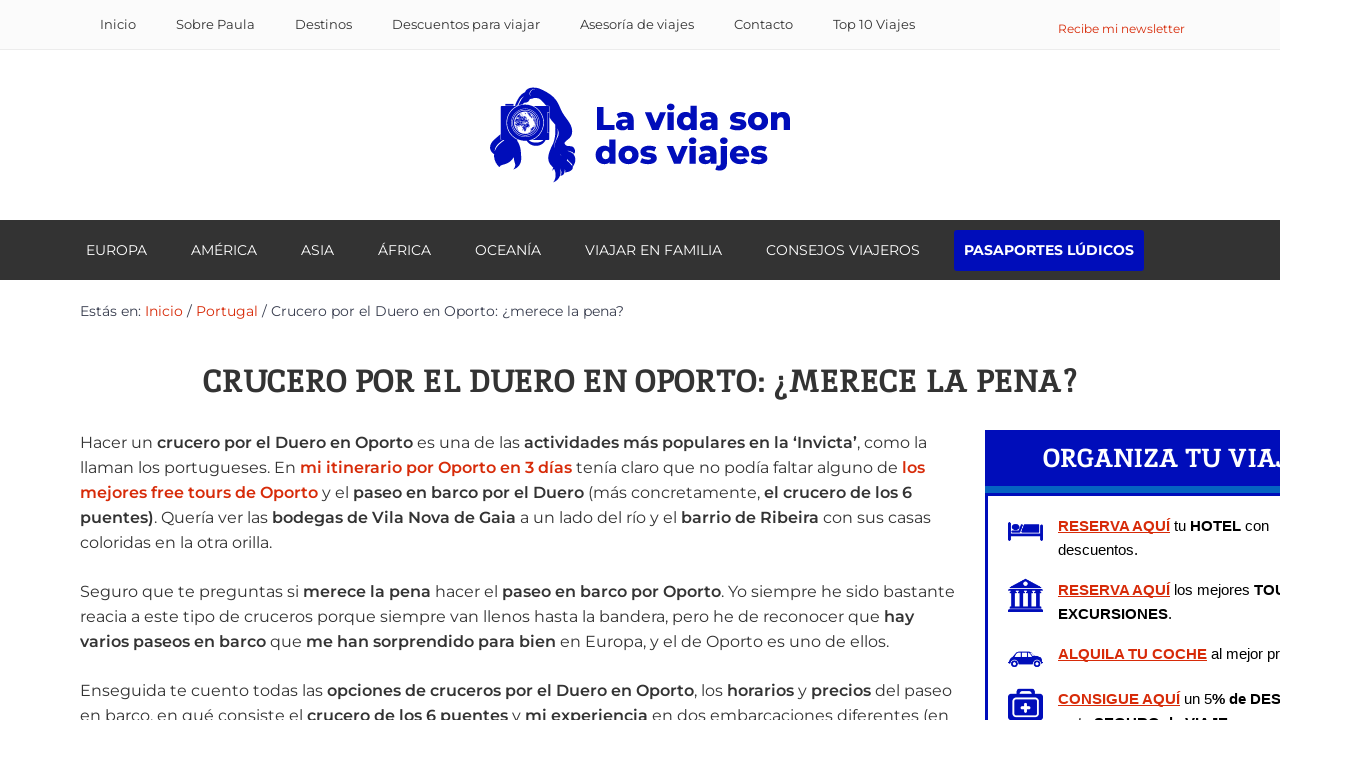

--- FILE ---
content_type: text/html; charset=UTF-8
request_url: https://lavidasondosviajes.com/portugal/crucero-duero-oporto-paseo-barco/
body_size: 57908
content:
<!DOCTYPE html>
<html lang="es" >

<head><meta charset="UTF-8"><script>if(navigator.userAgent.match(/MSIE|Internet Explorer/i)||navigator.userAgent.match(/Trident\/7\..*?rv:11/i)){var href=document.location.href;if(!href.match(/[?&]nowprocket/)){if(href.indexOf("?")==-1){if(href.indexOf("#")==-1){document.location.href=href+"?nowprocket=1"}else{document.location.href=href.replace("#","?nowprocket=1#")}}else{if(href.indexOf("#")==-1){document.location.href=href+"&nowprocket=1"}else{document.location.href=href.replace("#","&nowprocket=1#")}}}}</script><script>(()=>{class RocketLazyLoadScripts{constructor(){this.v="2.0.4",this.userEvents=["keydown","keyup","mousedown","mouseup","mousemove","mouseover","mouseout","touchmove","touchstart","touchend","touchcancel","wheel","click","dblclick","input"],this.attributeEvents=["onblur","onclick","oncontextmenu","ondblclick","onfocus","onmousedown","onmouseenter","onmouseleave","onmousemove","onmouseout","onmouseover","onmouseup","onmousewheel","onscroll","onsubmit"]}async t(){this.i(),this.o(),/iP(ad|hone)/.test(navigator.userAgent)&&this.h(),this.u(),this.l(this),this.m(),this.k(this),this.p(this),this._(),await Promise.all([this.R(),this.L()]),this.lastBreath=Date.now(),this.S(this),this.P(),this.D(),this.O(),this.M(),await this.C(this.delayedScripts.normal),await this.C(this.delayedScripts.defer),await this.C(this.delayedScripts.async),await this.T(),await this.F(),await this.j(),await this.A(),window.dispatchEvent(new Event("rocket-allScriptsLoaded")),this.everythingLoaded=!0,this.lastTouchEnd&&await new Promise(t=>setTimeout(t,500-Date.now()+this.lastTouchEnd)),this.I(),this.H(),this.U(),this.W()}i(){this.CSPIssue=sessionStorage.getItem("rocketCSPIssue"),document.addEventListener("securitypolicyviolation",t=>{this.CSPIssue||"script-src-elem"!==t.violatedDirective||"data"!==t.blockedURI||(this.CSPIssue=!0,sessionStorage.setItem("rocketCSPIssue",!0))},{isRocket:!0})}o(){window.addEventListener("pageshow",t=>{this.persisted=t.persisted,this.realWindowLoadedFired=!0},{isRocket:!0}),window.addEventListener("pagehide",()=>{this.onFirstUserAction=null},{isRocket:!0})}h(){let t;function e(e){t=e}window.addEventListener("touchstart",e,{isRocket:!0}),window.addEventListener("touchend",function i(o){o.changedTouches[0]&&t.changedTouches[0]&&Math.abs(o.changedTouches[0].pageX-t.changedTouches[0].pageX)<10&&Math.abs(o.changedTouches[0].pageY-t.changedTouches[0].pageY)<10&&o.timeStamp-t.timeStamp<200&&(window.removeEventListener("touchstart",e,{isRocket:!0}),window.removeEventListener("touchend",i,{isRocket:!0}),"INPUT"===o.target.tagName&&"text"===o.target.type||(o.target.dispatchEvent(new TouchEvent("touchend",{target:o.target,bubbles:!0})),o.target.dispatchEvent(new MouseEvent("mouseover",{target:o.target,bubbles:!0})),o.target.dispatchEvent(new PointerEvent("click",{target:o.target,bubbles:!0,cancelable:!0,detail:1,clientX:o.changedTouches[0].clientX,clientY:o.changedTouches[0].clientY})),event.preventDefault()))},{isRocket:!0})}q(t){this.userActionTriggered||("mousemove"!==t.type||this.firstMousemoveIgnored?"keyup"===t.type||"mouseover"===t.type||"mouseout"===t.type||(this.userActionTriggered=!0,this.onFirstUserAction&&this.onFirstUserAction()):this.firstMousemoveIgnored=!0),"click"===t.type&&t.preventDefault(),t.stopPropagation(),t.stopImmediatePropagation(),"touchstart"===this.lastEvent&&"touchend"===t.type&&(this.lastTouchEnd=Date.now()),"click"===t.type&&(this.lastTouchEnd=0),this.lastEvent=t.type,t.composedPath&&t.composedPath()[0].getRootNode()instanceof ShadowRoot&&(t.rocketTarget=t.composedPath()[0]),this.savedUserEvents.push(t)}u(){this.savedUserEvents=[],this.userEventHandler=this.q.bind(this),this.userEvents.forEach(t=>window.addEventListener(t,this.userEventHandler,{passive:!1,isRocket:!0})),document.addEventListener("visibilitychange",this.userEventHandler,{isRocket:!0})}U(){this.userEvents.forEach(t=>window.removeEventListener(t,this.userEventHandler,{passive:!1,isRocket:!0})),document.removeEventListener("visibilitychange",this.userEventHandler,{isRocket:!0}),this.savedUserEvents.forEach(t=>{(t.rocketTarget||t.target).dispatchEvent(new window[t.constructor.name](t.type,t))})}m(){const t="return false",e=Array.from(this.attributeEvents,t=>"data-rocket-"+t),i="["+this.attributeEvents.join("],[")+"]",o="[data-rocket-"+this.attributeEvents.join("],[data-rocket-")+"]",s=(e,i,o)=>{o&&o!==t&&(e.setAttribute("data-rocket-"+i,o),e["rocket"+i]=new Function("event",o),e.setAttribute(i,t))};new MutationObserver(t=>{for(const n of t)"attributes"===n.type&&(n.attributeName.startsWith("data-rocket-")||this.everythingLoaded?n.attributeName.startsWith("data-rocket-")&&this.everythingLoaded&&this.N(n.target,n.attributeName.substring(12)):s(n.target,n.attributeName,n.target.getAttribute(n.attributeName))),"childList"===n.type&&n.addedNodes.forEach(t=>{if(t.nodeType===Node.ELEMENT_NODE)if(this.everythingLoaded)for(const i of[t,...t.querySelectorAll(o)])for(const t of i.getAttributeNames())e.includes(t)&&this.N(i,t.substring(12));else for(const e of[t,...t.querySelectorAll(i)])for(const t of e.getAttributeNames())this.attributeEvents.includes(t)&&s(e,t,e.getAttribute(t))})}).observe(document,{subtree:!0,childList:!0,attributeFilter:[...this.attributeEvents,...e]})}I(){this.attributeEvents.forEach(t=>{document.querySelectorAll("[data-rocket-"+t+"]").forEach(e=>{this.N(e,t)})})}N(t,e){const i=t.getAttribute("data-rocket-"+e);i&&(t.setAttribute(e,i),t.removeAttribute("data-rocket-"+e))}k(t){Object.defineProperty(HTMLElement.prototype,"onclick",{get(){return this.rocketonclick||null},set(e){this.rocketonclick=e,this.setAttribute(t.everythingLoaded?"onclick":"data-rocket-onclick","this.rocketonclick(event)")}})}S(t){function e(e,i){let o=e[i];e[i]=null,Object.defineProperty(e,i,{get:()=>o,set(s){t.everythingLoaded?o=s:e["rocket"+i]=o=s}})}e(document,"onreadystatechange"),e(window,"onload"),e(window,"onpageshow");try{Object.defineProperty(document,"readyState",{get:()=>t.rocketReadyState,set(e){t.rocketReadyState=e},configurable:!0}),document.readyState="loading"}catch(t){console.log("WPRocket DJE readyState conflict, bypassing")}}l(t){this.originalAddEventListener=EventTarget.prototype.addEventListener,this.originalRemoveEventListener=EventTarget.prototype.removeEventListener,this.savedEventListeners=[],EventTarget.prototype.addEventListener=function(e,i,o){o&&o.isRocket||!t.B(e,this)&&!t.userEvents.includes(e)||t.B(e,this)&&!t.userActionTriggered||e.startsWith("rocket-")||t.everythingLoaded?t.originalAddEventListener.call(this,e,i,o):(t.savedEventListeners.push({target:this,remove:!1,type:e,func:i,options:o}),"mouseenter"!==e&&"mouseleave"!==e||t.originalAddEventListener.call(this,e,t.savedUserEvents.push,o))},EventTarget.prototype.removeEventListener=function(e,i,o){o&&o.isRocket||!t.B(e,this)&&!t.userEvents.includes(e)||t.B(e,this)&&!t.userActionTriggered||e.startsWith("rocket-")||t.everythingLoaded?t.originalRemoveEventListener.call(this,e,i,o):t.savedEventListeners.push({target:this,remove:!0,type:e,func:i,options:o})}}J(t,e){this.savedEventListeners=this.savedEventListeners.filter(i=>{let o=i.type,s=i.target||window;return e!==o||t!==s||(this.B(o,s)&&(i.type="rocket-"+o),this.$(i),!1)})}H(){EventTarget.prototype.addEventListener=this.originalAddEventListener,EventTarget.prototype.removeEventListener=this.originalRemoveEventListener,this.savedEventListeners.forEach(t=>this.$(t))}$(t){t.remove?this.originalRemoveEventListener.call(t.target,t.type,t.func,t.options):this.originalAddEventListener.call(t.target,t.type,t.func,t.options)}p(t){let e;function i(e){return t.everythingLoaded?e:e.split(" ").map(t=>"load"===t||t.startsWith("load.")?"rocket-jquery-load":t).join(" ")}function o(o){function s(e){const s=o.fn[e];o.fn[e]=o.fn.init.prototype[e]=function(){return this[0]===window&&t.userActionTriggered&&("string"==typeof arguments[0]||arguments[0]instanceof String?arguments[0]=i(arguments[0]):"object"==typeof arguments[0]&&Object.keys(arguments[0]).forEach(t=>{const e=arguments[0][t];delete arguments[0][t],arguments[0][i(t)]=e})),s.apply(this,arguments),this}}if(o&&o.fn&&!t.allJQueries.includes(o)){const e={DOMContentLoaded:[],"rocket-DOMContentLoaded":[]};for(const t in e)document.addEventListener(t,()=>{e[t].forEach(t=>t())},{isRocket:!0});o.fn.ready=o.fn.init.prototype.ready=function(i){function s(){parseInt(o.fn.jquery)>2?setTimeout(()=>i.bind(document)(o)):i.bind(document)(o)}return"function"==typeof i&&(t.realDomReadyFired?!t.userActionTriggered||t.fauxDomReadyFired?s():e["rocket-DOMContentLoaded"].push(s):e.DOMContentLoaded.push(s)),o([])},s("on"),s("one"),s("off"),t.allJQueries.push(o)}e=o}t.allJQueries=[],o(window.jQuery),Object.defineProperty(window,"jQuery",{get:()=>e,set(t){o(t)}})}P(){const t=new Map;document.write=document.writeln=function(e){const i=document.currentScript,o=document.createRange(),s=i.parentElement;let n=t.get(i);void 0===n&&(n=i.nextSibling,t.set(i,n));const c=document.createDocumentFragment();o.setStart(c,0),c.appendChild(o.createContextualFragment(e)),s.insertBefore(c,n)}}async R(){return new Promise(t=>{this.userActionTriggered?t():this.onFirstUserAction=t})}async L(){return new Promise(t=>{document.addEventListener("DOMContentLoaded",()=>{this.realDomReadyFired=!0,t()},{isRocket:!0})})}async j(){return this.realWindowLoadedFired?Promise.resolve():new Promise(t=>{window.addEventListener("load",t,{isRocket:!0})})}M(){this.pendingScripts=[];this.scriptsMutationObserver=new MutationObserver(t=>{for(const e of t)e.addedNodes.forEach(t=>{"SCRIPT"!==t.tagName||t.noModule||t.isWPRocket||this.pendingScripts.push({script:t,promise:new Promise(e=>{const i=()=>{const i=this.pendingScripts.findIndex(e=>e.script===t);i>=0&&this.pendingScripts.splice(i,1),e()};t.addEventListener("load",i,{isRocket:!0}),t.addEventListener("error",i,{isRocket:!0}),setTimeout(i,1e3)})})})}),this.scriptsMutationObserver.observe(document,{childList:!0,subtree:!0})}async F(){await this.X(),this.pendingScripts.length?(await this.pendingScripts[0].promise,await this.F()):this.scriptsMutationObserver.disconnect()}D(){this.delayedScripts={normal:[],async:[],defer:[]},document.querySelectorAll("script[type$=rocketlazyloadscript]").forEach(t=>{t.hasAttribute("data-rocket-src")?t.hasAttribute("async")&&!1!==t.async?this.delayedScripts.async.push(t):t.hasAttribute("defer")&&!1!==t.defer||"module"===t.getAttribute("data-rocket-type")?this.delayedScripts.defer.push(t):this.delayedScripts.normal.push(t):this.delayedScripts.normal.push(t)})}async _(){await this.L();let t=[];document.querySelectorAll("script[type$=rocketlazyloadscript][data-rocket-src]").forEach(e=>{let i=e.getAttribute("data-rocket-src");if(i&&!i.startsWith("data:")){i.startsWith("//")&&(i=location.protocol+i);try{const o=new URL(i).origin;o!==location.origin&&t.push({src:o,crossOrigin:e.crossOrigin||"module"===e.getAttribute("data-rocket-type")})}catch(t){}}}),t=[...new Map(t.map(t=>[JSON.stringify(t),t])).values()],this.Y(t,"preconnect")}async G(t){if(await this.K(),!0!==t.noModule||!("noModule"in HTMLScriptElement.prototype))return new Promise(e=>{let i;function o(){(i||t).setAttribute("data-rocket-status","executed"),e()}try{if(navigator.userAgent.includes("Firefox/")||""===navigator.vendor||this.CSPIssue)i=document.createElement("script"),[...t.attributes].forEach(t=>{let e=t.nodeName;"type"!==e&&("data-rocket-type"===e&&(e="type"),"data-rocket-src"===e&&(e="src"),i.setAttribute(e,t.nodeValue))}),t.text&&(i.text=t.text),t.nonce&&(i.nonce=t.nonce),i.hasAttribute("src")?(i.addEventListener("load",o,{isRocket:!0}),i.addEventListener("error",()=>{i.setAttribute("data-rocket-status","failed-network"),e()},{isRocket:!0}),setTimeout(()=>{i.isConnected||e()},1)):(i.text=t.text,o()),i.isWPRocket=!0,t.parentNode.replaceChild(i,t);else{const i=t.getAttribute("data-rocket-type"),s=t.getAttribute("data-rocket-src");i?(t.type=i,t.removeAttribute("data-rocket-type")):t.removeAttribute("type"),t.addEventListener("load",o,{isRocket:!0}),t.addEventListener("error",i=>{this.CSPIssue&&i.target.src.startsWith("data:")?(console.log("WPRocket: CSP fallback activated"),t.removeAttribute("src"),this.G(t).then(e)):(t.setAttribute("data-rocket-status","failed-network"),e())},{isRocket:!0}),s?(t.fetchPriority="high",t.removeAttribute("data-rocket-src"),t.src=s):t.src="data:text/javascript;base64,"+window.btoa(unescape(encodeURIComponent(t.text)))}}catch(i){t.setAttribute("data-rocket-status","failed-transform"),e()}});t.setAttribute("data-rocket-status","skipped")}async C(t){const e=t.shift();return e?(e.isConnected&&await this.G(e),this.C(t)):Promise.resolve()}O(){this.Y([...this.delayedScripts.normal,...this.delayedScripts.defer,...this.delayedScripts.async],"preload")}Y(t,e){this.trash=this.trash||[];let i=!0;var o=document.createDocumentFragment();t.forEach(t=>{const s=t.getAttribute&&t.getAttribute("data-rocket-src")||t.src;if(s&&!s.startsWith("data:")){const n=document.createElement("link");n.href=s,n.rel=e,"preconnect"!==e&&(n.as="script",n.fetchPriority=i?"high":"low"),t.getAttribute&&"module"===t.getAttribute("data-rocket-type")&&(n.crossOrigin=!0),t.crossOrigin&&(n.crossOrigin=t.crossOrigin),t.integrity&&(n.integrity=t.integrity),t.nonce&&(n.nonce=t.nonce),o.appendChild(n),this.trash.push(n),i=!1}}),document.head.appendChild(o)}W(){this.trash.forEach(t=>t.remove())}async T(){try{document.readyState="interactive"}catch(t){}this.fauxDomReadyFired=!0;try{await this.K(),this.J(document,"readystatechange"),document.dispatchEvent(new Event("rocket-readystatechange")),await this.K(),document.rocketonreadystatechange&&document.rocketonreadystatechange(),await this.K(),this.J(document,"DOMContentLoaded"),document.dispatchEvent(new Event("rocket-DOMContentLoaded")),await this.K(),this.J(window,"DOMContentLoaded"),window.dispatchEvent(new Event("rocket-DOMContentLoaded"))}catch(t){console.error(t)}}async A(){try{document.readyState="complete"}catch(t){}try{await this.K(),this.J(document,"readystatechange"),document.dispatchEvent(new Event("rocket-readystatechange")),await this.K(),document.rocketonreadystatechange&&document.rocketonreadystatechange(),await this.K(),this.J(window,"load"),window.dispatchEvent(new Event("rocket-load")),await this.K(),window.rocketonload&&window.rocketonload(),await this.K(),this.allJQueries.forEach(t=>t(window).trigger("rocket-jquery-load")),await this.K(),this.J(window,"pageshow");const t=new Event("rocket-pageshow");t.persisted=this.persisted,window.dispatchEvent(t),await this.K(),window.rocketonpageshow&&window.rocketonpageshow({persisted:this.persisted})}catch(t){console.error(t)}}async K(){Date.now()-this.lastBreath>45&&(await this.X(),this.lastBreath=Date.now())}async X(){return document.hidden?new Promise(t=>setTimeout(t)):new Promise(t=>requestAnimationFrame(t))}B(t,e){return e===document&&"readystatechange"===t||(e===document&&"DOMContentLoaded"===t||(e===window&&"DOMContentLoaded"===t||(e===window&&"load"===t||e===window&&"pageshow"===t)))}static run(){(new RocketLazyLoadScripts).t()}}RocketLazyLoadScripts.run()})();</script>
	<!-- Google Tag Manager - - >
	<script type="rocketlazyloadscript">(function(w,d,s,l,i){w[l]=w[l]||[];w[l].push({'gtm.start':
	new Date().getTime(),event:'gtm.js'});var f=d.getElementsByTagName(s)[0],
	j=d.createElement(s),dl=l!='dataLayer'?'&l='+l:'';j.async=true;j.src=
	'https://www.googletagmanager.com/gtm.js?id='+i+dl;f.parentNode.insertBefore(j,f);
	})(window,document,'script','dataLayer','GTM-KSN55B3');</script>
	< ! - - End Google Tag Manager -->

	

			<title>Crucero por el Duero en Oporto: ¿merece la pena? ❤️</title>
<link data-rocket-prefetch href="https://fonts.googleapis.com" rel="dns-prefetch">
<link data-rocket-preload as="style" href="https://fonts.googleapis.com/css?family=Open%20Sans%3A400%2C700&#038;display=swap" rel="preload">
<link href="https://fonts.googleapis.com/css?family=Open%20Sans%3A400%2C700&#038;display=swap" media="print" onload="this.media=&#039;all&#039;" rel="stylesheet">
<style id="wpr-usedcss">img:is([sizes=auto i],[sizes^="auto," i]){contain-intrinsic-size:3000px 1500px}.wp-block-button__link{box-sizing:border-box;cursor:pointer;display:inline-block;text-align:center;word-break:break-word}:where(.wp-block-button__link){border-radius:9999px;box-shadow:none;padding:calc(.667em + 2px) calc(1.333em + 2px);text-decoration:none}:root :where(.wp-block-button .wp-block-button__link.is-style-outline),:root :where(.wp-block-button.is-style-outline>.wp-block-button__link){border:2px solid;padding:.667em 1.333em}:root :where(.wp-block-button .wp-block-button__link.is-style-outline:not(.has-text-color)),:root :where(.wp-block-button.is-style-outline>.wp-block-button__link:not(.has-text-color)){color:currentColor}:root :where(.wp-block-button .wp-block-button__link.is-style-outline:not(.has-background)),:root :where(.wp-block-button.is-style-outline>.wp-block-button__link:not(.has-background)){background-color:initial;background-image:none}:where(.wp-block-calendar table:not(.has-background) th){background:#ddd}:where(.wp-block-columns){margin-bottom:1.75em}:where(.wp-block-columns.has-background){padding:1.25em 2.375em}:where(.wp-block-post-comments input[type=submit]){border:none}:where(.wp-block-cover-image:not(.has-text-color)),:where(.wp-block-cover:not(.has-text-color)){color:#fff}:where(.wp-block-cover-image.is-light:not(.has-text-color)),:where(.wp-block-cover.is-light:not(.has-text-color)){color:#000}:root :where(.wp-block-cover h1:not(.has-text-color)),:root :where(.wp-block-cover h2:not(.has-text-color)),:root :where(.wp-block-cover h3:not(.has-text-color)),:root :where(.wp-block-cover h4:not(.has-text-color)),:root :where(.wp-block-cover h5:not(.has-text-color)),:root :where(.wp-block-cover h6:not(.has-text-color)),:root :where(.wp-block-cover p:not(.has-text-color)){color:inherit}:where(.wp-block-file){margin-bottom:1.5em}:where(.wp-block-file__button){border-radius:2em;display:inline-block;padding:.5em 1em}:where(.wp-block-file__button):is(a):active,:where(.wp-block-file__button):is(a):focus,:where(.wp-block-file__button):is(a):hover,:where(.wp-block-file__button):is(a):visited{box-shadow:none;color:#fff;opacity:.85;text-decoration:none}:where(.wp-block-group.wp-block-group-is-layout-constrained){position:relative}:root :where(.wp-block-image.is-style-rounded img,.wp-block-image .is-style-rounded img){border-radius:9999px}:where(.wp-block-latest-comments:not([style*=line-height] .wp-block-latest-comments__comment)){line-height:1.1}:where(.wp-block-latest-comments:not([style*=line-height] .wp-block-latest-comments__comment-excerpt p)){line-height:1.8}:root :where(.wp-block-latest-posts.is-grid){padding:0}:root :where(.wp-block-latest-posts.wp-block-latest-posts__list){padding-left:0}ul{box-sizing:border-box}:root :where(.wp-block-list.has-background){padding:1.25em 2.375em}:where(.wp-block-navigation.has-background .wp-block-navigation-item a:not(.wp-element-button)),:where(.wp-block-navigation.has-background .wp-block-navigation-submenu a:not(.wp-element-button)){padding:.5em 1em}:where(.wp-block-navigation .wp-block-navigation__submenu-container .wp-block-navigation-item a:not(.wp-element-button)),:where(.wp-block-navigation .wp-block-navigation__submenu-container .wp-block-navigation-submenu a:not(.wp-element-button)),:where(.wp-block-navigation .wp-block-navigation__submenu-container .wp-block-navigation-submenu button.wp-block-navigation-item__content),:where(.wp-block-navigation .wp-block-navigation__submenu-container .wp-block-pages-list__item button.wp-block-navigation-item__content){padding:.5em 1em}:root :where(p.has-background){padding:1.25em 2.375em}:where(p.has-text-color:not(.has-link-color)) a{color:inherit}:where(.wp-block-post-comments-form) input:not([type=submit]),:where(.wp-block-post-comments-form) textarea{border:1px solid #949494;font-family:inherit;font-size:1em}:where(.wp-block-post-comments-form) input:where(:not([type=submit]):not([type=checkbox])),:where(.wp-block-post-comments-form) textarea{padding:calc(.667em + 2px)}:where(.wp-block-post-excerpt){box-sizing:border-box;margin-bottom:var(--wp--style--block-gap);margin-top:var(--wp--style--block-gap)}:where(.wp-block-preformatted.has-background){padding:1.25em 2.375em}:where(.wp-block-search__button){border:1px solid #ccc;padding:6px 10px}:where(.wp-block-search__input){font-family:inherit;font-size:inherit;font-style:inherit;font-weight:inherit;letter-spacing:inherit;line-height:inherit;text-transform:inherit}:where(.wp-block-search__button-inside .wp-block-search__inside-wrapper){border:1px solid #949494;box-sizing:border-box;padding:4px}:where(.wp-block-search__button-inside .wp-block-search__inside-wrapper) .wp-block-search__input{border:none;border-radius:0;padding:0 4px}:where(.wp-block-search__button-inside .wp-block-search__inside-wrapper) .wp-block-search__input:focus{outline:0}:where(.wp-block-search__button-inside .wp-block-search__inside-wrapper) :where(.wp-block-search__button){padding:4px 8px}:root :where(.wp-block-separator.is-style-dots){height:auto;line-height:1;text-align:center}:root :where(.wp-block-separator.is-style-dots):before{color:currentColor;content:"···";font-family:serif;font-size:1.5em;letter-spacing:2em;padding-left:2em}:root :where(.wp-block-site-logo.is-style-rounded){border-radius:9999px}:where(.wp-block-social-links:not(.is-style-logos-only)) .wp-social-link{background-color:#f0f0f0;color:#444}:where(.wp-block-social-links:not(.is-style-logos-only)) .wp-social-link-amazon{background-color:#f90;color:#fff}:where(.wp-block-social-links:not(.is-style-logos-only)) .wp-social-link-bandcamp{background-color:#1ea0c3;color:#fff}:where(.wp-block-social-links:not(.is-style-logos-only)) .wp-social-link-behance{background-color:#0757fe;color:#fff}:where(.wp-block-social-links:not(.is-style-logos-only)) .wp-social-link-bluesky{background-color:#0a7aff;color:#fff}:where(.wp-block-social-links:not(.is-style-logos-only)) .wp-social-link-codepen{background-color:#1e1f26;color:#fff}:where(.wp-block-social-links:not(.is-style-logos-only)) .wp-social-link-deviantart{background-color:#02e49b;color:#fff}:where(.wp-block-social-links:not(.is-style-logos-only)) .wp-social-link-dribbble{background-color:#e94c89;color:#fff}:where(.wp-block-social-links:not(.is-style-logos-only)) .wp-social-link-dropbox{background-color:#4280ff;color:#fff}:where(.wp-block-social-links:not(.is-style-logos-only)) .wp-social-link-etsy{background-color:#f45800;color:#fff}:where(.wp-block-social-links:not(.is-style-logos-only)) .wp-social-link-facebook{background-color:#0866ff;color:#fff}:where(.wp-block-social-links:not(.is-style-logos-only)) .wp-social-link-fivehundredpx{background-color:#000;color:#fff}:where(.wp-block-social-links:not(.is-style-logos-only)) .wp-social-link-flickr{background-color:#0461dd;color:#fff}:where(.wp-block-social-links:not(.is-style-logos-only)) .wp-social-link-foursquare{background-color:#e65678;color:#fff}:where(.wp-block-social-links:not(.is-style-logos-only)) .wp-social-link-github{background-color:#24292d;color:#fff}:where(.wp-block-social-links:not(.is-style-logos-only)) .wp-social-link-goodreads{background-color:#eceadd;color:#382110}:where(.wp-block-social-links:not(.is-style-logos-only)) .wp-social-link-google{background-color:#ea4434;color:#fff}:where(.wp-block-social-links:not(.is-style-logos-only)) .wp-social-link-gravatar{background-color:#1d4fc4;color:#fff}:where(.wp-block-social-links:not(.is-style-logos-only)) .wp-social-link-instagram{background-color:#f00075;color:#fff}:where(.wp-block-social-links:not(.is-style-logos-only)) .wp-social-link-lastfm{background-color:#e21b24;color:#fff}:where(.wp-block-social-links:not(.is-style-logos-only)) .wp-social-link-linkedin{background-color:#0d66c2;color:#fff}:where(.wp-block-social-links:not(.is-style-logos-only)) .wp-social-link-mastodon{background-color:#3288d4;color:#fff}:where(.wp-block-social-links:not(.is-style-logos-only)) .wp-social-link-medium{background-color:#000;color:#fff}:where(.wp-block-social-links:not(.is-style-logos-only)) .wp-social-link-meetup{background-color:#f6405f;color:#fff}:where(.wp-block-social-links:not(.is-style-logos-only)) .wp-social-link-patreon{background-color:#000;color:#fff}:where(.wp-block-social-links:not(.is-style-logos-only)) .wp-social-link-pinterest{background-color:#e60122;color:#fff}:where(.wp-block-social-links:not(.is-style-logos-only)) .wp-social-link-pocket{background-color:#ef4155;color:#fff}:where(.wp-block-social-links:not(.is-style-logos-only)) .wp-social-link-reddit{background-color:#ff4500;color:#fff}:where(.wp-block-social-links:not(.is-style-logos-only)) .wp-social-link-skype{background-color:#0478d7;color:#fff}:where(.wp-block-social-links:not(.is-style-logos-only)) .wp-social-link-snapchat{background-color:#fefc00;color:#fff;stroke:#000}:where(.wp-block-social-links:not(.is-style-logos-only)) .wp-social-link-soundcloud{background-color:#ff5600;color:#fff}:where(.wp-block-social-links:not(.is-style-logos-only)) .wp-social-link-spotify{background-color:#1bd760;color:#fff}:where(.wp-block-social-links:not(.is-style-logos-only)) .wp-social-link-telegram{background-color:#2aabee;color:#fff}:where(.wp-block-social-links:not(.is-style-logos-only)) .wp-social-link-threads{background-color:#000;color:#fff}:where(.wp-block-social-links:not(.is-style-logos-only)) .wp-social-link-tiktok{background-color:#000;color:#fff}:where(.wp-block-social-links:not(.is-style-logos-only)) .wp-social-link-tumblr{background-color:#011835;color:#fff}:where(.wp-block-social-links:not(.is-style-logos-only)) .wp-social-link-twitch{background-color:#6440a4;color:#fff}:where(.wp-block-social-links:not(.is-style-logos-only)) .wp-social-link-twitter{background-color:#1da1f2;color:#fff}:where(.wp-block-social-links:not(.is-style-logos-only)) .wp-social-link-vimeo{background-color:#1eb7ea;color:#fff}:where(.wp-block-social-links:not(.is-style-logos-only)) .wp-social-link-vk{background-color:#4680c2;color:#fff}:where(.wp-block-social-links:not(.is-style-logos-only)) .wp-social-link-wordpress{background-color:#3499cd;color:#fff}:where(.wp-block-social-links:not(.is-style-logos-only)) .wp-social-link-whatsapp{background-color:#25d366;color:#fff}:where(.wp-block-social-links:not(.is-style-logos-only)) .wp-social-link-x{background-color:#000;color:#fff}:where(.wp-block-social-links:not(.is-style-logos-only)) .wp-social-link-yelp{background-color:#d32422;color:#fff}:where(.wp-block-social-links:not(.is-style-logos-only)) .wp-social-link-youtube{background-color:red;color:#fff}:where(.wp-block-social-links.is-style-logos-only) .wp-social-link{background:0 0}:where(.wp-block-social-links.is-style-logos-only) .wp-social-link svg{height:1.25em;width:1.25em}:where(.wp-block-social-links.is-style-logos-only) .wp-social-link-amazon{color:#f90}:where(.wp-block-social-links.is-style-logos-only) .wp-social-link-bandcamp{color:#1ea0c3}:where(.wp-block-social-links.is-style-logos-only) .wp-social-link-behance{color:#0757fe}:where(.wp-block-social-links.is-style-logos-only) .wp-social-link-bluesky{color:#0a7aff}:where(.wp-block-social-links.is-style-logos-only) .wp-social-link-codepen{color:#1e1f26}:where(.wp-block-social-links.is-style-logos-only) .wp-social-link-deviantart{color:#02e49b}:where(.wp-block-social-links.is-style-logos-only) .wp-social-link-dribbble{color:#e94c89}:where(.wp-block-social-links.is-style-logos-only) .wp-social-link-dropbox{color:#4280ff}:where(.wp-block-social-links.is-style-logos-only) .wp-social-link-etsy{color:#f45800}:where(.wp-block-social-links.is-style-logos-only) .wp-social-link-facebook{color:#0866ff}:where(.wp-block-social-links.is-style-logos-only) .wp-social-link-fivehundredpx{color:#000}:where(.wp-block-social-links.is-style-logos-only) .wp-social-link-flickr{color:#0461dd}:where(.wp-block-social-links.is-style-logos-only) .wp-social-link-foursquare{color:#e65678}:where(.wp-block-social-links.is-style-logos-only) .wp-social-link-github{color:#24292d}:where(.wp-block-social-links.is-style-logos-only) .wp-social-link-goodreads{color:#382110}:where(.wp-block-social-links.is-style-logos-only) .wp-social-link-google{color:#ea4434}:where(.wp-block-social-links.is-style-logos-only) .wp-social-link-gravatar{color:#1d4fc4}:where(.wp-block-social-links.is-style-logos-only) .wp-social-link-instagram{color:#f00075}:where(.wp-block-social-links.is-style-logos-only) .wp-social-link-lastfm{color:#e21b24}:where(.wp-block-social-links.is-style-logos-only) .wp-social-link-linkedin{color:#0d66c2}:where(.wp-block-social-links.is-style-logos-only) .wp-social-link-mastodon{color:#3288d4}:where(.wp-block-social-links.is-style-logos-only) .wp-social-link-medium{color:#000}:where(.wp-block-social-links.is-style-logos-only) .wp-social-link-meetup{color:#f6405f}:where(.wp-block-social-links.is-style-logos-only) .wp-social-link-patreon{color:#000}:where(.wp-block-social-links.is-style-logos-only) .wp-social-link-pinterest{color:#e60122}:where(.wp-block-social-links.is-style-logos-only) .wp-social-link-pocket{color:#ef4155}:where(.wp-block-social-links.is-style-logos-only) .wp-social-link-reddit{color:#ff4500}:where(.wp-block-social-links.is-style-logos-only) .wp-social-link-skype{color:#0478d7}:where(.wp-block-social-links.is-style-logos-only) .wp-social-link-snapchat{color:#fff;stroke:#000}:where(.wp-block-social-links.is-style-logos-only) .wp-social-link-soundcloud{color:#ff5600}:where(.wp-block-social-links.is-style-logos-only) .wp-social-link-spotify{color:#1bd760}:where(.wp-block-social-links.is-style-logos-only) .wp-social-link-telegram{color:#2aabee}:where(.wp-block-social-links.is-style-logos-only) .wp-social-link-threads{color:#000}:where(.wp-block-social-links.is-style-logos-only) .wp-social-link-tiktok{color:#000}:where(.wp-block-social-links.is-style-logos-only) .wp-social-link-tumblr{color:#011835}:where(.wp-block-social-links.is-style-logos-only) .wp-social-link-twitch{color:#6440a4}:where(.wp-block-social-links.is-style-logos-only) .wp-social-link-twitter{color:#1da1f2}:where(.wp-block-social-links.is-style-logos-only) .wp-social-link-vimeo{color:#1eb7ea}:where(.wp-block-social-links.is-style-logos-only) .wp-social-link-vk{color:#4680c2}:where(.wp-block-social-links.is-style-logos-only) .wp-social-link-whatsapp{color:#25d366}:where(.wp-block-social-links.is-style-logos-only) .wp-social-link-wordpress{color:#3499cd}:where(.wp-block-social-links.is-style-logos-only) .wp-social-link-x{color:#000}:where(.wp-block-social-links.is-style-logos-only) .wp-social-link-yelp{color:#d32422}:where(.wp-block-social-links.is-style-logos-only) .wp-social-link-youtube{color:red}:root :where(.wp-block-social-links .wp-social-link a){padding:.25em}:root :where(.wp-block-social-links.is-style-logos-only .wp-social-link a){padding:0}:root :where(.wp-block-social-links.is-style-pill-shape .wp-social-link a){padding-left:.66667em;padding-right:.66667em}:root :where(.wp-block-tag-cloud.is-style-outline){display:flex;flex-wrap:wrap;gap:1ch}:root :where(.wp-block-tag-cloud.is-style-outline a){border:1px solid;font-size:unset!important;margin-right:0;padding:1ch 2ch;text-decoration:none!important}:root :where(.wp-block-table-of-contents){box-sizing:border-box}:where(.wp-block-term-description){box-sizing:border-box;margin-bottom:var(--wp--style--block-gap);margin-top:var(--wp--style--block-gap)}:where(pre.wp-block-verse){font-family:inherit}:root{--wp--preset--font-size--normal:16px;--wp--preset--font-size--huge:42px}.screen-reader-text{border:0;clip:rect(1px,1px,1px,1px);clip-path:inset(50%);height:1px;margin:-1px;overflow:hidden;padding:0;position:absolute;width:1px;word-wrap:normal!important}.screen-reader-text:focus{background-color:#ddd;clip:auto!important;clip-path:none;color:#444;display:block;font-size:1em;height:auto;left:5px;line-height:normal;padding:15px 23px 14px;text-decoration:none;top:5px;width:auto;z-index:100000}html :where(.has-border-color){border-style:solid}html :where([style*=border-top-color]){border-top-style:solid}html :where([style*=border-right-color]){border-right-style:solid}html :where([style*=border-bottom-color]){border-bottom-style:solid}html :where([style*=border-left-color]){border-left-style:solid}html :where([style*=border-width]){border-style:solid}html :where([style*=border-top-width]){border-top-style:solid}html :where([style*=border-right-width]){border-right-style:solid}html :where([style*=border-bottom-width]){border-bottom-style:solid}html :where([style*=border-left-width]){border-left-style:solid}html :where(img[class*=wp-image-]){height:auto;max-width:100%}:where(figure){margin:0 0 1em}html :where(.is-position-sticky){--wp-admin--admin-bar--position-offset:var(--wp-admin--admin-bar--height,0px)}:root{--wp--preset--aspect-ratio--square:1;--wp--preset--aspect-ratio--4-3:4/3;--wp--preset--aspect-ratio--3-4:3/4;--wp--preset--aspect-ratio--3-2:3/2;--wp--preset--aspect-ratio--2-3:2/3;--wp--preset--aspect-ratio--16-9:16/9;--wp--preset--aspect-ratio--9-16:9/16;--wp--preset--color--black:#000000;--wp--preset--color--cyan-bluish-gray:#abb8c3;--wp--preset--color--white:#ffffff;--wp--preset--color--pale-pink:#f78da7;--wp--preset--color--vivid-red:#cf2e2e;--wp--preset--color--luminous-vivid-orange:#ff6900;--wp--preset--color--luminous-vivid-amber:#fcb900;--wp--preset--color--light-green-cyan:#7bdcb5;--wp--preset--color--vivid-green-cyan:#00d084;--wp--preset--color--pale-cyan-blue:#8ed1fc;--wp--preset--color--vivid-cyan-blue:#0693e3;--wp--preset--color--vivid-purple:#9b51e0;--wp--preset--color--azul-primario:#000DBA;--wp--preset--color--azul-primario-60:#0d3fa199;--wp--preset--color--rojo-secundario:#d72b09;--wp--preset--color--texto-gris:#4B4B4B;--wp--preset--gradient--vivid-cyan-blue-to-vivid-purple:linear-gradient(135deg,rgba(6, 147, 227, 1) 0%,rgb(155, 81, 224) 100%);--wp--preset--gradient--light-green-cyan-to-vivid-green-cyan:linear-gradient(135deg,rgb(122, 220, 180) 0%,rgb(0, 208, 130) 100%);--wp--preset--gradient--luminous-vivid-amber-to-luminous-vivid-orange:linear-gradient(135deg,rgba(252, 185, 0, 1) 0%,rgba(255, 105, 0, 1) 100%);--wp--preset--gradient--luminous-vivid-orange-to-vivid-red:linear-gradient(135deg,rgba(255, 105, 0, 1) 0%,rgb(207, 46, 46) 100%);--wp--preset--gradient--very-light-gray-to-cyan-bluish-gray:linear-gradient(135deg,rgb(238, 238, 238) 0%,rgb(169, 184, 195) 100%);--wp--preset--gradient--cool-to-warm-spectrum:linear-gradient(135deg,rgb(74, 234, 220) 0%,rgb(151, 120, 209) 20%,rgb(207, 42, 186) 40%,rgb(238, 44, 130) 60%,rgb(251, 105, 98) 80%,rgb(254, 248, 76) 100%);--wp--preset--gradient--blush-light-purple:linear-gradient(135deg,rgb(255, 206, 236) 0%,rgb(152, 150, 240) 100%);--wp--preset--gradient--blush-bordeaux:linear-gradient(135deg,rgb(254, 205, 165) 0%,rgb(254, 45, 45) 50%,rgb(107, 0, 62) 100%);--wp--preset--gradient--luminous-dusk:linear-gradient(135deg,rgb(255, 203, 112) 0%,rgb(199, 81, 192) 50%,rgb(65, 88, 208) 100%);--wp--preset--gradient--pale-ocean:linear-gradient(135deg,rgb(255, 245, 203) 0%,rgb(182, 227, 212) 50%,rgb(51, 167, 181) 100%);--wp--preset--gradient--electric-grass:linear-gradient(135deg,rgb(202, 248, 128) 0%,rgb(113, 206, 126) 100%);--wp--preset--gradient--midnight:linear-gradient(135deg,rgb(2, 3, 129) 0%,rgb(40, 116, 252) 100%);--wp--preset--font-size--small:13px;--wp--preset--font-size--medium:20px;--wp--preset--font-size--large:36px;--wp--preset--font-size--x-large:42px;--wp--preset--font-family--primary:Charter,'Bitstream Charter','Sitka Text',Cambria,serif;--wp--preset--font-family--title-font:'Inika Regular',sans-serif;--wp--preset--spacing--20:0.44rem;--wp--preset--spacing--30:0.67rem;--wp--preset--spacing--40:1rem;--wp--preset--spacing--50:1.5rem;--wp--preset--spacing--60:2.25rem;--wp--preset--spacing--70:3.38rem;--wp--preset--spacing--80:5.06rem;--wp--preset--shadow--natural:6px 6px 9px rgba(0, 0, 0, .2);--wp--preset--shadow--deep:12px 12px 50px rgba(0, 0, 0, .4);--wp--preset--shadow--sharp:6px 6px 0px rgba(0, 0, 0, .2);--wp--preset--shadow--outlined:6px 6px 0px -3px rgba(255, 255, 255, 1),6px 6px rgba(0, 0, 0, 1);--wp--preset--shadow--crisp:6px 6px 0px rgba(0, 0, 0, 1)}:root{--wp--style--global--content-size:1280px;--wp--style--global--wide-size:1400px}:where(body){margin:0}:where(.wp-site-blocks)>*{margin-block-start:24px;margin-block-end:0}:where(.wp-site-blocks)>:first-child{margin-block-start:0}:where(.wp-site-blocks)>:last-child{margin-block-end:0}:root{--wp--style--block-gap:24px}:root :where(.is-layout-flow)>:first-child{margin-block-start:0}:root :where(.is-layout-flow)>:last-child{margin-block-end:0}:root :where(.is-layout-flow)>*{margin-block-start:24px;margin-block-end:0}:root :where(.is-layout-constrained)>:first-child{margin-block-start:0}:root :where(.is-layout-constrained)>:last-child{margin-block-end:0}:root :where(.is-layout-constrained)>*{margin-block-start:24px;margin-block-end:0}:root :where(.is-layout-flex){gap:24px}:root :where(.is-layout-grid){gap:24px}body{padding-top:0;padding-right:0;padding-bottom:0;padding-left:0}a:where(:not(.wp-element-button)){text-decoration:underline}:root :where(.wp-element-button,.wp-block-button__link){background-color:#000dba;border-radius:8px;border-width:0;color:#fff;font-family:inherit;font-size:inherit;line-height:inherit;padding:calc(.667em + 2px) calc(1.333em + 2px);text-decoration:none}:root :where(.wp-block-pullquote){font-size:1.5em;line-height:1.6}#ez-toc-container{background:#f9f9f9;border:1px solid #aaa;border-radius:4px;-webkit-box-shadow:0 1px 1px rgba(0,0,0,.05);box-shadow:0 1px 1px rgba(0,0,0,.05);display:table;margin-bottom:1em;padding:10px 20px 10px 10px;position:relative;width:auto}div.ez-toc-widget-container{padding:0;position:relative}div.ez-toc-widget-container ul{display:block}div.ez-toc-widget-container li{border:none;padding:0}div.ez-toc-widget-container ul.ez-toc-list{padding:10px}#ez-toc-container ul ul{margin-left:1.5em}#ez-toc-container li,#ez-toc-container ul{padding:0}#ez-toc-container li,#ez-toc-container ul,#ez-toc-container ul li,div.ez-toc-widget-container,div.ez-toc-widget-container li{background:0 0;list-style:none;line-height:1.6;margin:0;overflow:hidden;z-index:1}#ez-toc-container .ez-toc-title{text-align:left;line-height:1.45;margin:0;padding:0}.ez-toc-title-container{display:table;width:100%}.ez-toc-title,.ez-toc-title-toggle{display:inline;text-align:left;vertical-align:middle}.ez-toc-btn{display:inline-block;font-weight:400}#ez-toc-container div.ez-toc-title-container+ul.ez-toc-list{margin-top:1em}#ez-toc-container a{color:#444;box-shadow:none;text-decoration:none;text-shadow:none;display:inline-flex;align-items:stretch;flex-wrap:nowrap}#ez-toc-container a:visited{color:#9f9f9f}#ez-toc-container a:hover{text-decoration:underline}#ez-toc-container a.ez-toc-toggle{display:flex;align-items:center}.ez-toc-widget-container ul.ez-toc-list li::before{content:' ';position:absolute;left:0;right:0;height:30px;line-height:30px;z-index:-1}.ez-toc-widget-container ul.ez-toc-list li.active{background-color:#ededed}.ez-toc-widget-container li.active>a{font-weight:900}.ez-toc-btn{padding:6px 12px;margin-bottom:0;font-size:14px;line-height:1.428571429;text-align:center;white-space:nowrap;vertical-align:middle;cursor:pointer;background-image:none;border:1px solid transparent;border-radius:4px;-webkit-user-select:none;-moz-user-select:none;-ms-user-select:none;-o-user-select:none;user-select:none}.ez-toc-btn:focus{outline:#333 dotted thin;outline:-webkit-focus-ring-color auto 5px;outline-offset:-2px}.ez-toc-btn:focus,.ez-toc-btn:hover{color:#333;text-decoration:none}.ez-toc-btn.active,.ez-toc-btn:active{background-image:none;outline:0;-webkit-box-shadow:inset 0 3px 5px rgba(0,0,0,.125);box-shadow:inset 0 3px 5px rgba(0,0,0,.125)}.ez-toc-btn-default{color:#333;background-color:#fff;-webkit-box-shadow:inset 0 1px 0 rgba(255,255,255,.15),0 1px 1px rgba(0,0,0,.075);box-shadow:inset 0 1px 0 rgba(255,255,255,.15),0 1px 1px rgba(0,0,0,.075);text-shadow:0 1px 0 #fff;background-image:-webkit-gradient(linear,left 0,left 100%,from(#fff),to(#e0e0e0));background-image:-webkit-linear-gradient(top,#fff 0,#e0e0e0 100%);background-image:-moz-linear-gradient(top,#fff 0,#e0e0e0 100%);background-image:linear-gradient(to bottom,#fff 0,#e0e0e0 100%);background-repeat:repeat-x;border-color:#ccc}.ez-toc-btn-default.active,.ez-toc-btn-default:active,.ez-toc-btn-default:focus,.ez-toc-btn-default:hover{color:#333;background-color:#ebebeb;border-color:#adadad}.ez-toc-btn-default.active,.ez-toc-btn-default:active{background-image:none;background-color:#e0e0e0;border-color:#dbdbdb}.ez-toc-btn-xs{padding:5px 10px;font-size:12px;line-height:1.5;border-radius:3px}.ez-toc-btn-xs{padding:1px 5px}.ez-toc-btn-default:active{-webkit-box-shadow:inset 0 3px 5px rgba(0,0,0,.125);box-shadow:inset 0 3px 5px rgba(0,0,0,.125)}.ez-toc-btn:active{background-image:none}.ez-toc-btn-default:focus,.ez-toc-btn-default:hover{background-color:#e0e0e0;background-position:0 -15px}.ez-toc-pull-right{float:right!important;margin-left:10px}#ez-toc-container input,.ez-toc-toggle #item{position:absolute;left:-999em}#ez-toc-container input[type=checkbox]:checked+nav,#ez-toc-widget-container input[type=checkbox]:checked+nav{opacity:0;max-height:0;border:none;display:none}#ez-toc-container .ez-toc-js-icon-con,#ez-toc-container label{position:relative;cursor:pointer;display:initial}#ez-toc-container .ez-toc-js-icon-con,#ez-toc-container .ez-toc-toggle label{float:right;position:relative;font-size:16px;padding:0;border:1px solid #999191;border-radius:5px;cursor:pointer;left:10px;width:35px}div#ez-toc-container .ez-toc-title{display:initial}.ez-toc-wrap-center{margin:0 auto 1em!important}#ez-toc-container a.ez-toc-toggle{color:#444;background:inherit;border:inherit}#ez-toc-container .eztoc-toggle-hide-by-default,.eztoc-hide{display:none}.ez-toc-widget-container ul li a{padding-left:10px;display:inline-flex;align-items:stretch;flex-wrap:nowrap}.ez-toc-widget-container ul.ez-toc-list li{height:auto!important}.ez-toc-icon-toggle-span{display:flex;align-items:center;width:35px;height:30px;justify-content:center;direction:ltr}div#ez-toc-container .ez-toc-title{font-size:100%}div#ez-toc-container .ez-toc-title{font-weight:500}div#ez-toc-container ul li{font-size:95%}div#ez-toc-container ul li{font-weight:500}div#ez-toc-container nav ul ul li{font-size:90%}div#ez-toc-container{width:100%}.ez-toc-container-direction{direction:ltr}.ez-toc-counter ul{counter-reset:item}.ez-toc-counter nav ul li a::before{content:counters(item, '.', decimal) '. ';display:inline-block;counter-increment:item;flex-grow:0;flex-shrink:0;margin-right:.2em;float:left}.ez-toc-widget-container ul{counter-reset:item}.ez-toc-widget-container nav ul li a::before{content:counters(item, '.', decimal) '. ';display:inline-block;counter-increment:item;flex-grow:0;flex-shrink:0;margin-right:.2em;float:left}@font-face{font-family:Montserrat;src:url("https://lavidasondosviajes.com/wp-content/themes/lavida2023/assets/fonts/Montserrat-Regular.ttf");font-weight:400;font-display:swap}@font-face{font-family:Montserrat;src:url("https://lavidasondosviajes.com/wp-content/themes/lavida2023/assets/fonts/Montserrat-SemiBold.ttf");font-weight:600;font-display:swap}@font-face{font-family:Montserrat;src:url("https://lavidasondosviajes.com/wp-content/themes/lavida2023/assets/fonts/Montserrat-Bold.ttf");font-weight:700;font-display:swap}@font-face{font-family:Inika-Bold;src:url("https://lavidasondosviajes.com/wp-content/themes/lavida2023/assets/fonts/Inika-Bold.ttf");font-weight:600;font-display:swap}html{scroll-behavior:smooth}body{background-color:#fff;color:#333;margin:0;font-family:Montserrat,sans-serif;font-size:16px;font-weight:400;line-height:1.625}@media screen and (max-width:1024px){.header-bar--logo img{width:auto}}.fake-h2{font-size:30px;font-weight:700;font-family:Inika-Bold,serif}.main-navigation{height:80px}@media screen and (max-width:768px){body .wrapper main{margin-top:80px}.main-navigation{position:fixed!important;top:0;width:100%}.main-navigation ul li .sub-menu{width:100%!important}.main-navigation ul li .sub-menu.active{position:fixed;display:block;height:calc(100vh - 80px);opacity:1;left:0;top:80px;overflow-y:auto}}.main-navigation ul li.featured a{background:#000dba;color:#fff;padding:10px;margin:10px 12px;font-weight:700;border-radius:3px}@media only screen and (min-width:980px){.main-navigation{height:60px}.header-bar--logo{display:none}}.burger-icon{position:relative;margin-top:13px;margin-bottom:13px;-webkit-user-select:none;-ms-user-select:none;user-select:none}.burger-icon,.burger-icon::after,.burger-icon::before{display:block;width:24px;height:2px;background-color:#fff;outline:rgba(0,0,0,0) solid 1px;transition-property:background-color,transform;transition-duration:.3s}.burger-icon::after,.burger-icon::before{position:absolute;content:""}.burger-icon::before{top:-8px}.burger-icon::after{top:8px}.logo-header-wrapper{height:170px;width:300px;margin:0 auto}.logo-header-wrapper img{height:100%;width:100%}.top-bar .top-bar-row .top-bar__left .secondary-menu .menu .menu-item{position:relative}.top-bar .top-bar-row .top-bar__left .secondary-menu .menu .menu-item .sub-menu{display:none}.top-bar .top-bar-row .top-bar__left .secondary-menu .menu .menu-item:hover .sub-menu{display:block;position:absolute;top:100%;background-color:#fbfbfb;border:1px solid #ececec;border-top:0;width:200px;z-index:1000;box-shadow:0 5px 10px -5px #888}.top-bar .top-bar-row .top-bar__right .wp-block-button__link{font-size:12px;padding:5px 15px}.top-bar .top-bar-row .top-bar__right .wp-block-button__link:hover{color:#fff}#menuToggle{justify-content:center}@media screen and (max-width:768px){.logo-header-wrapper{display:none}.top-bar{display:none}.menu-mobile{display:none;position:fixed;top:80px;left:0;overflow-y:scroll;height:calc(100vh - 80px);background-color:#333;width:100%;padding-bottom:40px}.menu-mobile.is-active{display:block}.menu-mobile .secondary-menu{margin-top:10px;padding-top:30px;border-top:1px solid #999}.menu-mobile .secondary-menu .menu{display:flex;flex-direction:column}}.footer-menus{padding-top:50px}.footer-menus .container{display:grid;grid-template-columns:repeat(3,1fr);gap:20px}.footer-menus .container .menu>.menu-item{font-family:Inika-Bold,serif;text-transform:uppercase}.footer-menus .container .menu>.menu-item a{display:block;color:#fff;margin-bottom:20px}.footer-menus .container .menu>.menu-item a:hover{text-decoration:none}.footer-menus .container .menu>.menu-item .sub-menu .menu-item{font-family:Montserrat,sans-serif;text-transform:none;margin-bottom:0}.footer-menus .container .menu>.menu-item .sub-menu .menu-item a{color:#fff;margin-bottom:10px}.footer-menus .container .menu>.menu-item .sub-menu .menu-item a:hover{text-decoration:underline}#moove_gdpr_cookie_info_bar{display:flex;align-items:center;justify-content:center;max-height:300px!important;top:50%;left:50%!important;transform:translate(-50%,-50%);width:50%!important}#moove_gdpr_cookie_info_bar.moove-gdpr-light-scheme{border:1px solid #000;box-shadow:0 0 100px 5px #000}#moove_gdpr_cookie_info_bar.moove-gdpr-light-scheme .moove-gdpr-info-bar-container .moove-gdpr-info-bar-content{flex-wrap:wrap;justify-content:center;gap:10px;padding:20px 50px}#moove_gdpr_cookie_info_bar.moove-gdpr-light-scheme .moove-gdpr-info-bar-container .moove-gdpr-info-bar-content .moove-gdpr-cookie-notice{width:100%;text-align:center}#moove_gdpr_cookie_info_bar.moove-gdpr-light-scheme .moove-gdpr-info-bar-container .moove-gdpr-info-bar-content .moove-gdpr-button-holder{padding-left:0!important}#moove_gdpr_cookie_info_bar.moove-gdpr-light-scheme .moove-gdpr-info-bar-container .moove-gdpr-info-bar-content .moove-gdpr-button-holder .moove-gdpr-infobar-reject-btn{background-color:#fff;color:#000;box-shadow:inset 0 0 0 1px #000;opacity:.7}#moove_gdpr_cookie_info_bar.moove-gdpr-light-scheme .moove-gdpr-info-bar-container .moove-gdpr-info-bar-content .moove-gdpr-button-holder .moove-gdpr-infobar-reject-btn:hover{background-color:#000;color:#fff;opacity:1}#moove_gdpr_cookie_modal .moove-gdpr-modal-content .moove-gdpr-modal-footer-content .moove-gdpr-button-holder button.mgbutton.moove-gdpr-modal-reject-all,#moove_gdpr_cookie_modal .moove-gdpr-modal-content .moove-gdpr-modal-footer-content .moove-gdpr-button-holder button.mgbutton.moove-gdpr-modal-save-settings{background-color:#fff;color:#000dba!important}article.single-post .single-content .single-with-aside .main-content .page-content .destacado-titulo{margin-bottom:20px}article.single-post .single-content .single-with-aside .main-content .page-content .destacado-titulo .destacado-content{align-items:center}article.single-post .single-content .single-with-aside .main-content .page-content .destacado-titulo .destacado-content .destacado-icon{display:none;min-width:30px;min-height:30px}article.single-post .single-content .single-with-aside .main-content .page-content .destacado-titulo .destacado-content .destacado-text{padding-top:0}article.single-post .single-content .single-with-aside .main-content .page-content .it-post-comments h2{background-color:rgba(0,0,0,0)}article.single-post .single-content .single-with-aside .main-content .related-post .loop-content article .post-image img{width:100%}.related-post{margin-top:30px}.related-post .loop-content{display:grid;grid-template-columns:1fr;grid-column-gap:20px;grid-row-gap:20px}.related-post .loop-content h3{margin-top:5px}.related-post .loop-content h3 a{color:#474747}.about-author-wrapper{background-color:#f4f4f4;padding:20px 20px 100px;margin:40px 0 0;display:grid;grid-template-columns:200px 1fr;align-items:center;gap:20px}.about-author-wrapper figure img{width:100%;height:100%}.about-author-wrapper .about-author-description .author-title{font-size:18px;margin:0 0 10px}.about-author-wrapper .about-author-description .author-text{margin:0 0 10px;font-size:14px;line-height:1.8}.disclaimer-wrapper{background-color:#fff;margin:-70px 40px 50px;padding:20px;border:1px solid #000dba;border-radius:10px}@media screen and (max-width:600px){html :where(.is-position-sticky){--wp-admin--admin-bar--position-offset:0px}#moove_gdpr_cookie_info_bar.moove-gdpr-light-scheme .moove-gdpr-info-bar-container .moove-gdpr-info-bar-content{display:flex!important;padding:10px}article.single-post .single-content .single-with-aside .main-content .page-content .destacado-titulo .destacado-header p{font-size:18px}aside{display:none}.about-author-wrapper{grid-template-columns:1fr}.disclaimer-wrapper{margin:-70px 20px 50px}}.disclaimer-wrapper .disclaimer-title{font-size:18px;margin:0 0 10px}.disclaimer-wrapper .disclaimer-text{margin:0;font-size:14px;line-height:1.7}@media screen and (max-width:768px){#moove_gdpr_cookie_info_bar{width:90%!important}article.single-post{margin:0 20px}.home main{margin:0 20px}}article,figure,footer,header,main,nav,section{display:block}video{display:inline-block}[hidden]{display:none}html{-ms-text-size-adjust:100%;-webkit-text-size-adjust:100%}body{margin:0}a:focus{outline:0}a:active,a:hover{outline:0}h1{font-size:2em;margin:.67em 0}strong{font-weight:700}code{font-family:monospace,serif;font-size:1em}small{font-size:80%}img{border:0}svg:not(:root){overflow:hidden}figure{margin:0}fieldset{border:1px solid silver;margin:0 2px;padding:.35em .625em .75em}legend{border:0;padding:0}button,input,select,textarea{font-family:inherit;font-size:100%;margin:0}button,input{line-height:normal}button,select{text-transform:none}button,html input[type=button],input[type=reset],input[type=submit]{-webkit-appearance:button;cursor:pointer}button[disabled],html input[disabled]{cursor:default}input[type=checkbox],input[type=radio]{box-sizing:border-box;padding:0}input[type=search]{-webkit-appearance:textfield;-moz-box-sizing:content-box;-webkit-box-sizing:content-box;box-sizing:content-box}input[type=search]::-webkit-search-cancel-button,input[type=search]::-webkit-search-decoration{-webkit-appearance:none}button::-moz-focus-inner,input::-moz-focus-inner{border:0;padding:0}textarea{overflow:auto;vertical-align:top}table{border-collapse:collapse;border-spacing:0}input[type=search]{-webkit-box-sizing:border-box;-moz-box-sizing:border-box;box-sizing:border-box}.clearfix:before,.widget:before,.wrap:before{content:" ";display:table}.clearfix:after,.widget:after,.wrap:after{clear:both;content:" ";display:table}.container{width:1280px}@media only screen and (max-width:1360px){.container{max-width:1280px;width:calc(100vw - 160px);margin-left:-20px}.main-navigation .container{width:100vw;padding:0 15px}}html{scroll-padding-top:100px}.button,a,button,input:focus,input[type=button],input[type=reset],input[type=submit],textarea:focus{-webkit-transition:.1s ease-in-out;-moz-transition:.1s ease-in-out;-ms-transition:.1s ease-in-out;-o-transition:.1s ease-in-out;transition:all .1s ease-in-out}::-moz-selection{background-color:#8e9191;color:#fff}::selection{background-color:#8e9191;color:#fff}a{color:var(--bw-color-secondary);font-weight:400;text-decoration:none;cursor:pointer}a:hover{color:var(--bw-color-primary);text-decoration:none}a:active{color:var(--bw-color-primary);text-decoration:none;outline:0!important;-moz-outline-style:none!important;-webkit-outline-style:none!important}a:focus{color:var(--bw-color-primary);text-decoration:none;outline:0!important;-moz-outline-style:none!important;-webkit-outline-style:none!important}a em{color:#1d5c5d}ul{margin:0;padding:0}ul{list-style:none}p{margin:0 0 24px;padding:0;line-height:1.8}strong,strong>a{font-weight:600}h1,h1 a,h1 strong,h1 strong a,h2,h2 a,h2 strong,h2 strong a,h3,h3 a,h3 strong,h3 strong a{font-family:Inika-Bold,serif;font-weight:700;line-height:1.2;margin:0 0 15px}h1{font-size:2em}h2{font-size:28px}h3{font-size:24px}.home h2{font-family:Inika-Bold,serif;font-size:38px;font-weight:800;line-height:normal}.home footer h2{font-weight:700;line-height:1.2}.home footer h2{font-size:16px}embed,iframe,object,video{max-width:100%!important;width:calc(100vw - 40px)!important;margin:0;height:100%;aspect-ratio:16/9}.wp-caption p{font-size:14px;text-align:center;margin-top:10px}@media only screen and (min-width:980px){.related-post .loop-content{grid-template-columns:1fr 1fr;grid-column-gap:30px;grid-row-gap:30px}.related-post img{aspect-ratio:3/4;width:100%!important;object-fit:cover;object-position:center;height:305px}p{line-height:1.6}.wp-caption{margin:0 auto}.wp-caption.alignnone{width:fit-content!important}}@media only screen and (max-width:980px){.container{width:100%}.wp-caption{max-width:100%!important;width:calc(100vw - 40px)!important;margin:0}}.page-content table{max-width:100vw!important}input[type=email],input[type=text]{background-color:#fff;border:1px solid #ddd;border-radius:5px;box-shadow:none;color:#333;font-family:var(--bw-font-regular),sans-serif;font-size:16px;padding:12px;width:100%}textarea{min-width:100%;max-width:100%;max-height:900px;padding:15px}input[type=submit]{border-radius:5px;box-shadow:none;color:#fff;cursor:pointer;font-family:var(--bw-font-regular),sans-serif}.bw__button{border:1px solid transparent;cursor:pointer;padding:12px 40px;color:#fff;border-radius:8px;width:fit-content;font-weight:800}.bw__button--primary{background-color:var(--bw-color-primary)}.bw__button--primary:hover{color:#fff}#main{display:flex;display:-webkit-box;display:-ms-flexbox;display:-webkit-flex;flex-direction:column;-webkit-flex-direction:column}.wrapper{display:flex;display:-webkit-box;display:-ms-flexbox;display:-webkit-flex;flex-direction:column;-webkit-flex-direction:column;overflow-x:hidden}header{width:100%;background:#fff;z-index:1000}.home header{position:relative;background:0 0}.header-bar--logo{display:flex;align-items:center;width:100%;height:80px;z-index:123;margin-left:10px}.header-bar--logo img{height:55px}.header-bar__navigation{width:80px;height:80px}.main-menu__list{flex-direction:column}.main-menu__list li,.secondary-menu li{min-height:56px;display:flex}.bw__breadcrumb{margin-bottom:40px;display:none}.bw__breadcrumb p{color:#383d4e;font-size:14px;margin:20px 0}.bw__breadcrumb a{font-weight:400}.bw__breadcrumb a:first-child{font-weight:600}@media only screen and (min-width:980px){.wrapper{overflow-x:inherit}.bw__breadcrumb{display:block}}#menuToggle{display:block;-webkit-user-select:none;user-select:none;padding:0;height:80px}.menu-burger{padding:.5em;display:inline-block;position:absolute;right:12px;top:17px}.menu-burger.is-active .burger-icon::before{-ms-transform:translateY(8px) rotate(45deg);transform:translateY(8px) rotate(45deg)}.menu-burger.is-active .burger-icon::after{-ms-transform:translateY(-8px) rotate(-45deg);transform:translateY(-8px) rotate(-45deg)}.menu-burger.is-active .burger-icon{background-color:transparent}.search-form{overflow:hidden;padding:3px;width:100%;height:57px;display:flex;justify-content:start;align-items:center;padding:0 20px}.search-form input[type=submit]{background-image:var(--wpr-bg-2a77e6ec-7d19-4e5d-acd1-90d88d5dad70);background-color:transparent;background-repeat:no-repeat;background-position:0 0;background-size:contain;border:none;cursor:pointer;height:20px;width:20px;vertical-align:middle;text-indent:-900px}.search-form input[type=search]{display:none;width:200px;height:40px;padding:5px;border-radius:5px;margin-right:10px}@media only screen and (min-width:980px){.search-form{justify-content:center;padding:auto}}.loop-content{text-align:center;display:flex;display:-webkit-box;display:-ms-flexbox;display:-webkit-flex;flex-wrap:wrap;-webkit-flex-wrap:wrap}article ul{list-style:disc;padding:0 0 10px 20px}article ul li{text-align:left;margin-bottom:8px;font-size:16px;line-height:30px}.single h1{text-transform:uppercase;text-align:center;margin-bottom:30px;margin-top:30px}.it-post-comments{width:calc(100vw - 40px)}*{-webkit-box-sizing:border-box;-moz-box-sizing:border-box;box-sizing:border-box}ul ul{margin-bottom:0}::after,::before{-webkit-box-sizing:border-box;-moz-box-sizing:border-box;box-sizing:border-box}img{vertical-align:middle;border:0}.container{margin-right:auto;margin-left:auto}.bw__flexbox--row{display:flex;display:-webkit-box;display:-ms-flexbox;display:-webkit-flex;flex-direction:row;-webkit-flex-direction:row;-ms-flex-direction:row;-moz-flex-direction:row}@media only screen and (min-width:980px){.single h1{margin-top:0}.it-post-comments{width:auto;margin-bottom:50px}#wpadminbar{margin-top:0}.menu-burger{display:none}#menuToggle{position:relative;width:auto;top:0;height:100%;display:flex;background:0 0}#menuToggle input[type=checkbox],.menu-mobile .secondary-menu{display:none}.header-bar__navigation{width:100%;height:auto}.main-menu{display:flex;align-items:end;justify-content:end}.header-bar--logo{display:none}.home .post-header h2{margin:0}.main-menu__list{position:relative;z-index:1;flex-direction:row;align-items:center}.main-menu__list li{padding:inherit;display:flex;justify-content:center;align-items:center;min-height:60px}}.destacado-titulo{border:2px solid var(--bw-color-primary);padding:0;border-radius:0}.destacado-titulo .destacado-header{padding:10px;background:var(--bw-color-primary);color:#fff;align-items:center;border-bottom:2px solid var(--bw-color-primary)}.destacado-titulo .destacado-header h2,.destacado-titulo .destacado-header p{margin:0;font-size:28px;font-family:Inika-Bold,serif;font-weight:700;line-height:1.2}.destacado-titulo .destacado-content .destacado-icon{width:40px;height:42px;min-height:42px;min-width:40px;display:block;margin-right:15px;background-size:contain;background-repeat:no-repeat}.destacado-titulo .destacado-content .destacado-text{padding-top:10px}.destacado-titulo .destacado-content .destacado-icon.estrella{background-image:var(--wpr-bg-31338373-f55f-4fe2-b645-19ef1cf15c21)}.destacado-titulo .destacado-content .destacado-icon.corazon{background-image:var(--wpr-bg-dec9aa16-195e-4c90-a432-d696f560bc23)}.destacado-titulo .destacado-content .destacado-icon.bombilla{background-image:var(--wpr-bg-f03969ff-e682-4770-a24a-a935c558ba17)}.destacado-titulo .destacado-content .destacado-icon.avion{background-image:var(--wpr-bg-6bec6a51-6617-4184-a7ed-820d79e17e4f)}.destacado-titulo .destacado-content .destacado-icon.hotel{background-image:var(--wpr-bg-5c319847-2bdb-4edb-ac36-e80764953f40)}.destacado-titulo .destacado-content{padding:10px;display:flex;flex-direction:row}.it-post-comments .comment-respond{width:100%;text-align:justify;margin:0 auto;position:relative}.it-post-comments .comment-respond small{position:absolute;top:40px;text-transform:capitalize;font-family:'Open Sans',sans-serif;font-size:15px;width:100%;text-align:center}.it-post-comments p{margin:10px 0 0}.it-post-comments-title{margin:50px 0 20px}.it-post-comments .commentlist{list-style:none;padding:0}.it-post-comments .comment-body{display:flex;align-items:flex-start}.it-post-comments img{width:50px!important;margin-right:10px;margin-top:5px}.it-post-comments .children{list-style:none;padding:0;margin-left:60px}:root{--bw-color-primary:#000DBA;--bw-color-primary-opacity-60:#0d3fa199;--bw-color-primary-opacity-100:#000DBA;--bw-color-secondary:#d72b09;--bw-color-white:#FFFFFF;--bw-color-grey-text:#4B4B4B;--bw-color-grey-dark:#373737}:root{--bw-font-regular:'Montserrat-Regular';--bw-font-semibold:'Montserrat-SemiBold';--bw-font-bold:'Montserrat-Bold';--bw-font-light:'Montserrat-Light';--bw-font-extralight:'Montserrat-ExtraLight';--bw-font-inika-regular:'Inika-Regular';--bw-font-inika-bold:'Inika-Bold'}footer{position:relative;display:inline-block;width:100%;vertical-align:top;background-color:#333;padding:0 30px}footer .bw__social-icons{margin-bottom:10px}footer h2{color:#fff;text-align:left;font-size:16px}footer ul li{margin-bottom:15px}footer .footer-bottom .copyright{border-top:1px solid gray;padding:50px 0 25px;text-align:center;color:#fff}footer a,footer p{color:#fff}footer a:hover{text-decoration:underline;color:#fff}article .cajaVenta{padding-bottom:20px}article .cajaVenta .cajaVenta-title{background-color:var(--bw-color-primary);border-bottom:7px solid #0563c1}article .cajaVenta .cajaVenta-title h2{color:#fff;text-align:center;font-family:Inika-Bold,serif;line-height:1.5!important;padding:15px 0;margin:0;text-transform:uppercase}.cajaVenta{line-height:1.4;margin:30px auto;display:block}.cajaVenta .cajaVenta-title p,.cajaVenta h2{font-size:26px;text-align:center;text-transform:none;border:none!important;padding:0;text-align:center}.cajaVenta p{margin:0;color:#000;line-height:1.295;font-size:12pt;font-family:Calibri,sans-serif;margin-bottom:12px}.cajaVenta p span{font-size:22px}.cajaVenta p strong{color:#474747}.cajaVenta ul{margin:0 0 10px;background:0 0!important;padding:8px 10px 0 50px!important}article .cajaVenta ul{min-height:45px;display:flex;flex-direction:column;margin-bottom:0}.cajaVenta ul li{position:relative;margin-left:20px;list-style:none;text-align:left;display:inline-block;line-height:1.6;font-size:14px}.cajaVenta ul li a{font-size:11pt;font-family:Calibri,sans-serif;color:var(--bw-color-secondary);background-color:transparent;font-weight:700;font-style:normal;font-variant:normal;vertical-align:baseline;white-space:pre-wrap;text-decoration:underline}.cajaVenta ul li a:hover{text-decoration:underline}.cajaVenta ul li a span{color:var(--bw-color-secondary)!important}.cajaVenta ul li img{opacity:0}.cajaVenta ul li:before{content:"";position:absolute;left:-50px;background-size:35px;background-repeat:no-repeat;background-position-y:center;width:35px;height:35px;top:-8px}aside .cajaVenta ul li:before{top:0}.cajaVenta ul.avion li:before{background-image:var(--wpr-bg-1f0fff5f-e8cc-4eb2-8465-afc51e0a56cd)}.cajaVenta ul.hotel li:before,.cajaVenta ul.hoteles li:before{background-image:var(--wpr-bg-4da68b16-6fba-4a47-9577-fe9105461523)}.cajaVenta ul.coche li:before,.cajaVenta ul.coches li:before{background-image:var(--wpr-bg-9527a5ec-f144-4aa2-aaa4-afb6234d674e)}.cajaVenta ul.seguro li:before,.cajaVenta ul.seguros li:before{background-image:var(--wpr-bg-da54c45a-ea60-4bab-b6e2-d0cf4e34c2a7)}.cajaVenta ul.tour li:before,.cajaVenta ul.tours li:before{background-image:var(--wpr-bg-4e59beea-f9a3-4f36-8f3e-23c767e3cde6)}.cajaVenta ul.barco li:before{background-image:var(--wpr-bg-c198ab30-1f77-4d02-b38e-5d616bbeab88)}.cajaVenta{margin:0;position:relative}.cajaVenta .cajaVenta-title{background-color:var(--bw-color-primary);border-bottom:7px solid var(--bw-color-primary)}.cajaVenta .cajaVenta-title p{color:#fff;margin-top:0;line-height:20px!important;text-align:center;font-family:Inika-Bold,serif;line-height:1.4!important;padding:10px 5px;margin-bottom:0}.cajaVenta .cajaVenta-content{border:3px solid var(--bw-color-primary);padding-bottom:10px;padding-top:10px}.cajaVenta .cajaVenta-content p{margin-bottom:0!important;line-height:1.5!important}aside .cajaVenta.sticky-bottom{position:absolute;bottom:0;z-index:100}div#ez-toc-container p.ez-toc-title{line-height:32px}.bw__social-icons{text-align:center;display:grid;grid-template-columns:1fr 1fr 1fr;grid-column-gap:10px;margin-bottom:20px;list-style:none;list-style:none;margin:0;padding:0}.bw__social-icons li a{background-color:var(--bw-color-primary);color:#fff;font-size:20px;width:40px;height:35px;display:flex;justify-content:center;align-items:center;border-radius:4px}.bw__social-icons li a:hover{background-color:#666}aside.sidebar .bw__social-icons li a,footer .bw__social-icons li a{width:100%;height:40px}.bw__social-icons img{max-height:22px}@media only screen and (min-width:980px){footer{padding:0}footer ul li{margin-bottom:25px}article .cajaVenta{padding-bottom:0}.cajaVenta ul li{line-height:1.5}.bw__social-icons{margin-bottom:0}}.button-top{background:var(--bw-color-primary);border:0;box-shadow:none;bottom:20px;color:#fff;cursor:pointer;display:block;height:50px;margin:0;opacity:0;outline:0;padding:0;pointer-events:none;position:fixed;right:15px;text-align:center;transition:opacity .18s ease;-webkit-transition:opacity .18s;-moz-transition:opacity .18s;-ms-transition:opacity .18s;-o-transition:opacity .18s;width:50px;z-index:100}.button-top i{border:solid #fff;border-width:0 2px 2px 0;display:inline-block;margin-top:12px;padding:7px;transform:rotate(-135deg);-webkit-transform:rotate(-135deg);-moz-transform:rotate(-135deg);-ms-transform:rotate(-135deg);-o-transform:rotate(-135deg)}.lazy-hidden{background-color:#fff;background-image:var(--wpr-bg-6643a07f-19bf-4b7b-a899-f38cef13d666);background-repeat:no-repeat;background-position:50% 50%}.clear{clear:both}.lazy-hidden{background-color:#fff}.gdpr_lightbox-active,.gdpr_lightbox-active body{overflow:hidden}.gdpr_lightbox{z-index:9990;position:fixed;top:0;right:0;bottom:0;left:0;white-space:nowrap;background:#0b0b0b;background:rgba(0,0,0,.9);outline:0!important;opacity:0;transition:opacity .3s ease}.gdpr_lightbox.gdpr_lightbox-opened{opacity:1}.gdpr_lightbox.gdpr_lightbox-closed{opacity:0}.gdpr_lightbox *{box-sizing:border-box}.gdpr_lightbox-wrap{z-index:9990;position:fixed;top:0;right:0;bottom:0;left:0;text-align:center;outline:0!important}.gdpr_lightbox-wrap:before{content:"";display:inline-block;height:100%;vertical-align:middle;margin-right:-.25em}.gdpr_lightbox-loader{z-index:9991;color:#fff;position:absolute;top:50%;margin-top:-.8em;width:100%;text-align:center;font-size:14px;font-family:Arial,Helvetica,sans-serif;opacity:0;transition:opacity .3s ease}.gdpr_lightbox-loading .gdpr_lightbox-loader{opacity:1}.gdpr_lightbox-container{z-index:9992;position:relative;text-align:left;vertical-align:middle;display:inline-block;white-space:normal;max-width:100%;max-height:100%;outline:0!important}.gdpr_lightbox-content{z-index:9993;width:100%;transform:scale(1);transition:transform .3s ease}.gdpr_lightbox-closed .gdpr_lightbox-content,.gdpr_lightbox-loading .gdpr_lightbox-content{transform:scale(.8)}.gdpr_lightbox-content:after{content:"";position:absolute;left:0;top:0;bottom:0;display:block;right:0;width:auto;height:auto;z-index:-1;box-shadow:0 0 8px rgba(0,0,0,.6)}.gdpr_lightbox-close,.gdpr_lightbox-close:active,.gdpr_lightbox-close:focus,.gdpr_lightbox-close:hover,.gdpr_lightbox-close:visited{z-index:9994;width:35px;height:35px;position:fixed;right:0;top:0;-webkit-appearance:none;cursor:pointer;text-decoration:none;text-align:center;padding:0;color:#fff;font-style:normal;font-size:35px;font-family:Arial,Baskerville,monospace;line-height:35px;text-shadow:0 1px 2px rgba(0,0,0,.6);border:0;background:0 0;box-shadow:none}.gdpr_lightbox-close::-moz-focus-inner{border:0;padding:0}.gdpr_lightbox-close:active{top:1px}.gdpr_lightbox-image img{max-width:100%;display:block;line-height:0;border:0}.gdpr_lightbox-iframe .gdpr_lightbox-container{width:100%;max-width:964px}.gdpr_lightbox-iframe-container{width:100%;height:0;padding-top:56.25%;overflow:auto;pointer-events:auto;transform:translateZ(0);-webkit-overflow-scrolling:touch}.gdpr_lightbox-iframe-container iframe{position:absolute;display:block;top:0;left:0;width:100%;height:100%;box-shadow:0 0 8px rgba(0,0,0,.6);background:#000}body.moove_gdpr_overflow{overflow:hidden}body.moove_gdpr_overflow #page{position:relative;z-index:10}.gdpr_lightbox-hide{display:none}.gdpr_lightbox dialog#moove_gdpr_cookie_modal{display:-ms-flexbox;display:flex;position:relative;padding:0;background:0 0;border:none;width:100%;height:100%;-ms-flex-pack:center;justify-content:center;-ms-flex-align:center;align-items:center}#moove_gdpr_cookie_info_bar .moove-gdpr-cookie-notice button.change-settings-button{padding:0;display:inline-block;border:none;box-shadow:none;background-color:transparent;color:inherit;text-decoration:underline;cursor:pointer;transition:all .2s ease;font-size:inherit;text-transform:inherit;font-weight:inherit;letter-spacing:inherit;line-height:inherit}.cookie-switch.focus-g,.cookie-switch:focus,.gdpr-shr-switch.focus-g,.gdpr-shr-switch:focus{box-shadow:1px 1px 5px #010101;border-radius:50px}#moove_gdpr_cookie_modal .mgbutton.focus-g,#moove_gdpr_cookie_modal .mgbutton:focus{box-shadow:1px 1px 5px #010101}#moove_gdpr_cookie_info_bar .gdpr-fbo-0{-ms-flex-order:1;order:1}#moove_gdpr_cookie_info_bar .gdpr-fbo-1{-ms-flex-order:2;order:2}#moove_gdpr_cookie_info_bar .gdpr-fbo-2{-ms-flex-order:3;order:3}.gdpr-sr-only{position:absolute;width:1px;height:1px;padding:0;margin:-1px;overflow:hidden;clip:rect(0,0,0,0);white-space:nowrap;border:0}body.gdpr-no-icons #moove_gdpr_cookie_modal .moove-gdpr-modal-content .moove-gdpr-modal-left-content #moove-gdpr-menu li a i,body.gdpr-no-icons #moove_gdpr_cookie_modal .moove-gdpr-modal-content .moove-gdpr-modal-left-content #moove-gdpr-menu li a span.gdpr-icon,body.gdpr-no-icons #moove_gdpr_cookie_modal .moove-gdpr-modal-content .moove-gdpr-modal-left-content #moove-gdpr-menu li button i,body.gdpr-no-icons #moove_gdpr_cookie_modal .moove-gdpr-modal-content .moove-gdpr-modal-left-content #moove-gdpr-menu li button span.gdpr-icon{display:none}.moove_gdpr_cookie_modal_open .gdpr_lightbox-content:after{box-shadow:none}#moove_gdpr_cookie_modal .moove-gdpr-modal-content.moove_gdpr_modal_theme_v2 .moove-gdpr-modal-footer-content{-ms-flex-pack:justify;justify-content:space-between}#moove_gdpr_cookie_modal .moove-gdpr-modal-content.moove_gdpr_modal_theme_v2 .moove-gdpr-modal-footer-content .moove-gdpr-button-holder{margin:0 -4px;max-width:calc(100% + 8px);width:auto}#moove_gdpr_cookie_modal .moove-gdpr-modal-content.moove_gdpr_modal_theme_v2 .moove-gdpr-modal-footer-content .moove-gdpr-button-holder a.mgbutton,#moove_gdpr_cookie_modal .moove-gdpr-modal-content.moove_gdpr_modal_theme_v2 .moove-gdpr-modal-footer-content .moove-gdpr-button-holder button.mgbutton{margin:2px}@media (min-width:768px){#moove_gdpr_cookie_modal .moove-gdpr-modal-content.moove_gdpr_modal_theme_v2 .moove-gdpr-modal-footer-content .moove-gdpr-button-holder a.mgbutton,#moove_gdpr_cookie_modal .moove-gdpr-modal-content.moove_gdpr_modal_theme_v2 .moove-gdpr-modal-footer-content .moove-gdpr-button-holder button.mgbutton{margin:2px 4px}}#moove_gdpr_cookie_info_bar{content-visibility:auto}#moove_gdpr_cookie_info_bar .moove-gdpr-button-holder{display:-ms-flexbox;display:flex;-ms-flex-align:center;align-items:center}#moove_gdpr_cookie_info_bar.gdpr-full-screen-infobar .moove-gdpr-button-holder .moove-gdpr-infobar-close-btn{display:none}#moove_gdpr_cookie_info_bar.gdpr-full-screen-infobar .moove-gdpr-info-bar-container{position:relative}#moove_gdpr_cookie_info_bar .moove-gdpr-infobar-close-btn{background-color:transparent;padding:0;display:inline-block;float:right;position:relative;font-size:14px;line-height:20px;margin:3px 4px;width:36px;height:36px;border-radius:50%;box-shadow:inset 0 0 0 1px #626262;color:#626262;transition:all .3s ease}#moove_gdpr_cookie_info_bar .moove-gdpr-infobar-close-btn.focus-g,#moove_gdpr_cookie_info_bar .moove-gdpr-infobar-close-btn:focus,#moove_gdpr_cookie_info_bar .moove-gdpr-infobar-close-btn:hover{background-color:#626262;color:#fff}#moove_gdpr_cookie_info_bar .moove-gdpr-infobar-close-btn i{font-size:32px;top:-1px;position:relative;height:30px;display:block;overflow:hidden}#moove_gdpr_cookie_info_bar.gdpr-full-screen-infobar .moove-gdpr-info-bar-container .moove-gdpr-info-bar-content a.mgbutton.change-settings-button,#moove_gdpr_cookie_info_bar.gdpr-full-screen-infobar .moove-gdpr-info-bar-container .moove-gdpr-info-bar-content button.mgbutton.change-settings-button{text-decoration:none}#moove_gdpr_cookie_modal .cookie-switch .cookie-slider{overflow:visible;box-shadow:1px 1px transparent}#moove_gdpr_cookie_modal{margin:0 auto;margin-top:0;min-height:60vh;font-family:Nunito,sans-serif;content-visibility:hidden}#moove_gdpr_cookie_modal span.tab-title{display:block}#moove_gdpr_cookie_modal button{letter-spacing:0;outline:0;cursor:pointer}#moove_gdpr_cookie_modal *{-webkit-font-smoothing:antialiased;-moz-osx-font-smoothing:grayscale;font-family:inherit}#moove_gdpr_cookie_modal .cookie-switch,#moove_gdpr_cookie_modal .switch{position:relative;display:inline-block;width:50px;height:30px;padding:0}#moove_gdpr_cookie_modal .cookie-switch input,#moove_gdpr_cookie_modal .switch input{display:none}#moove_gdpr_cookie_modal .cookie-switch .cookie-slider,#moove_gdpr_cookie_modal .switch .cookie-slider{position:absolute;cursor:pointer;top:0;left:0;right:0;bottom:0;background-color:red;transition:.4s;margin:0;padding:0}#moove_gdpr_cookie_modal .cookie-switch .cookie-slider:before,#moove_gdpr_cookie_modal .switch .cookie-slider:before{position:absolute;content:"";height:26px;width:26px;left:1px;bottom:1px;transition:.4s;border:1px solid #f2f2f2;border-radius:50%;background-color:#fff;box-shadow:0 5px 15px 0 rgba(0,0,0,.25);display:block;box-sizing:content-box}#moove_gdpr_cookie_modal .cookie-switch .cookie-slider:after,#moove_gdpr_cookie_modal .switch .cookie-slider:after{content:attr(data-text-disabled);position:absolute;top:0;left:60px;font-weight:700;font-size:16px;line-height:30px;color:red;display:block;white-space:nowrap}#moove_gdpr_cookie_modal .cookie-switch .cookie-slider.cookie-round,#moove_gdpr_cookie_modal .cookie-switch .cookie-slider.round,#moove_gdpr_cookie_modal .switch .cookie-slider.cookie-round,#moove_gdpr_cookie_modal .switch .cookie-slider.round{border-radius:34px}#moove_gdpr_cookie_modal .cookie-switch .cookie-slider.cookie-round:before,#moove_gdpr_cookie_modal .cookie-switch .cookie-slider.round:before,#moove_gdpr_cookie_modal .switch .cookie-slider.cookie-round:before,#moove_gdpr_cookie_modal .switch .cookie-slider.round:before{border-radius:50%}#moove_gdpr_cookie_modal .cookie-switch .cookie-slider.gdpr-sr:after,#moove_gdpr_cookie_modal .switch .cookie-slider.gdpr-sr:after{display:none}#moove_gdpr_cookie_modal .cookie-switch .gdpr-sr-enable,#moove_gdpr_cookie_modal .switch .gdpr-sr-enable{display:none;color:#2e9935}#moove_gdpr_cookie_modal .cookie-switch .gdpr-sr-disable,#moove_gdpr_cookie_modal .switch .gdpr-sr-disable{display:block;color:red}#moove_gdpr_cookie_modal .cookie-switch .gdpr-sr-label,#moove_gdpr_cookie_modal .switch .gdpr-sr-label{position:absolute;top:0;left:60px;font-weight:700;font-size:16px;line-height:30px;color:red;display:block;white-space:nowrap}#moove_gdpr_cookie_modal .cookie-switch input:checked+.cookie-slider,#moove_gdpr_cookie_modal .switch input:checked+.cookie-slider{background-color:#2e9935}#moove_gdpr_cookie_modal .cookie-switch input:checked+.cookie-slider:after,#moove_gdpr_cookie_modal .switch input:checked+.cookie-slider:after{content:attr(data-text-enable);color:#2e9935;white-space:nowrap}#moove_gdpr_cookie_modal .cookie-switch input:checked+.cookie-slider .gdpr-sr-enable,#moove_gdpr_cookie_modal .switch input:checked+.cookie-slider .gdpr-sr-enable{display:block}#moove_gdpr_cookie_modal .cookie-switch input:checked+.cookie-slider .gdpr-sr-disable,#moove_gdpr_cookie_modal .switch input:checked+.cookie-slider .gdpr-sr-disable{display:none}#moove_gdpr_cookie_modal .cookie-switch input:focus+.cookie-slider,#moove_gdpr_cookie_modal .switch input:focus+.cookie-slider{box-shadow:0 0 1px #2e9935}#moove_gdpr_cookie_modal .cookie-switch input:checked+.cookie-slider:before,#moove_gdpr_cookie_modal .switch input:checked+.cookie-slider:before{transform:translateX(20px)}#moove_gdpr_cookie_modal a,#moove_gdpr_cookie_modal button{outline:0;box-shadow:none;text-shadow:none}#moove_gdpr_cookie_modal .moove-gdpr-modal-content{color:#000;background-color:#fff;width:900px;width:80vw;max-width:1170px;min-height:600px;border-radius:10px;position:relative;margin:0 auto}#moove_gdpr_cookie_modal .moove-gdpr-modal-content .gdpr-cc-form-fieldset,#moove_gdpr_cookie_modal .moove-gdpr-modal-content fieldset{background-color:transparent}#moove_gdpr_cookie_modal .moove-gdpr-modal-content.logo-position-left .moove-gdpr-company-logo-holder{text-align:left}#moove_gdpr_cookie_modal .moove-gdpr-modal-content.moove_gdpr_modal_theme_v1 .main-modal-content{display:-ms-flexbox;display:flex;-ms-flex-flow:column;flex-flow:column;height:100%}#moove_gdpr_cookie_modal .moove-gdpr-modal-content.moove_gdpr_modal_theme_v1 .moove-gdpr-modal-footer-content .moove-gdpr-button-holder a.mgbutton,#moove_gdpr_cookie_modal .moove-gdpr-modal-content.moove_gdpr_modal_theme_v1 .moove-gdpr-modal-footer-content .moove-gdpr-button-holder button.mgbutton{margin:2px}#moove_gdpr_cookie_modal .moove-gdpr-modal-content.moove_gdpr_modal_theme_v2{min-height:auto}#moove_gdpr_cookie_modal .moove-gdpr-modal-content.moove_gdpr_modal_theme_v2 .moove-gdpr-modal-left-content{display:none}#moove_gdpr_cookie_modal .moove-gdpr-modal-content.moove_gdpr_modal_theme_v2 .moove-gdpr-modal-right-content{width:100%;border-top-left-radius:5px;border-bottom-left-radius:5px;position:relative;float:none;padding-bottom:135px}#moove_gdpr_cookie_modal .moove-gdpr-modal-content.moove_gdpr_modal_theme_v2 .main-modal-content{max-height:50vh;overflow:hidden;overflow-y:auto;padding-bottom:0;height:100%}#moove_gdpr_cookie_modal .moove-gdpr-modal-content.moove_gdpr_modal_theme_v2 .moove-gdpr-branding-cnt{padding-right:30px;white-space:nowrap}#moove_gdpr_cookie_modal .moove-gdpr-modal-content.moove_gdpr_modal_theme_v2 .moove-gdpr-branding-cnt a{padding-right:0;text-align:right;color:#000;font-weight:700;font-size:13px;letter-spacing:-.3px;position:relative;top:0;text-decoration:none;display:block;-ms-flex-align:baseline;align-items:baseline}#moove_gdpr_cookie_modal .moove-gdpr-modal-content.moove_gdpr_modal_theme_v2 .moove-gdpr-tab-main{display:block;position:relative}#moove_gdpr_cookie_modal .moove-gdpr-modal-content.moove_gdpr_modal_theme_v2 .moove-gdpr-tab-main .moove-gdpr-tab-main-content{position:relative;overflow:hidden;padding-right:190px;padding-bottom:10px}#moove_gdpr_cookie_modal .moove-gdpr-modal-content.moove_gdpr_modal_theme_v2 .moove-gdpr-tab-main .moove-gdpr-status-bar{position:absolute;top:0;right:0;width:190px;text-align:right}#moove_gdpr_cookie_modal .moove-gdpr-modal-content.moove_gdpr_modal_theme_v2 .moove-gdpr-tab-main .moove-gdpr-status-bar span.cookie-slider{position:relative;width:50px;height:30px;display:block}#moove_gdpr_cookie_modal .moove-gdpr-modal-content.moove_gdpr_modal_theme_v2 .moove-gdpr-tab-main .moove-gdpr-status-bar span.cookie-slider .gdpr-sr-label,#moove_gdpr_cookie_modal .moove-gdpr-modal-content.moove_gdpr_modal_theme_v2 .moove-gdpr-tab-main .moove-gdpr-status-bar span.cookie-slider:after{text-align:right;left:auto;right:60px}#moove_gdpr_cookie_modal .moove-gdpr-modal-content.moove_gdpr_modal_theme_v2 .moove-gdpr-tab-main h3.tab-title,#moove_gdpr_cookie_modal .moove-gdpr-modal-content.moove_gdpr_modal_theme_v2 .moove-gdpr-tab-main span.tab-title{font-weight:700;font-size:20px;margin-bottom:15px;padding-right:190px}#moove_gdpr_cookie_modal .moove-gdpr-modal-content.moove_gdpr_modal_theme_v2 .moove-gdpr-modal-title{display:-ms-flexbox;display:flex;width:100%;-ms-flex-align:center;align-items:center;height:75px;position:relative;margin-bottom:20px;padding-right:180px}#moove_gdpr_cookie_modal .moove-gdpr-modal-content.moove_gdpr_modal_theme_v2 .moove-gdpr-modal-title .moove-gdpr-company-logo-holder{max-width:180px;margin:0;float:right;position:absolute;top:0;right:0;width:100%;text-align:right;display:-ms-flexbox;display:flex;-ms-flex-align:center;align-items:center;-ms-flex-pack:end;justify-content:flex-end;height:100%}#moove_gdpr_cookie_modal .moove-gdpr-modal-content.moove_gdpr_modal_theme_v2 .moove-gdpr-modal-title .moove-gdpr-company-logo-holder img{max-width:100%;text-align:center}#moove_gdpr_cookie_modal .moove-gdpr-modal-content.moove_gdpr_modal_theme_v2 .moove-gdpr-modal-title .tab-title{width:100%;font-weight:700;font-size:28px;line-height:1.1}#moove_gdpr_cookie_modal .moove-gdpr-modal-content .moove-gdpr-modal-close{position:absolute;text-decoration:none;top:-30px;right:-30px;display:block;width:60px;height:60px;line-height:60px;text-align:center;border-radius:50%;background:0 0;padding:0;z-index:99;margin:0;outline:0;box-shadow:none;border:none}#moove_gdpr_cookie_modal .moove-gdpr-modal-content .moove-gdpr-modal-close.focus-g i,#moove_gdpr_cookie_modal .moove-gdpr-modal-content .moove-gdpr-modal-close.focus-g span.gdpr-icon,#moove_gdpr_cookie_modal .moove-gdpr-modal-content .moove-gdpr-modal-close:hover i,#moove_gdpr_cookie_modal .moove-gdpr-modal-content .moove-gdpr-modal-close:hover span.gdpr-icon{background-color:#fff;color:#0c4da2}#moove_gdpr_cookie_modal .moove-gdpr-modal-content .moove-gdpr-modal-close i,#moove_gdpr_cookie_modal .moove-gdpr-modal-content .moove-gdpr-modal-close span.gdpr-icon{display:block;width:60px;height:60px;line-height:60px;font-size:48px;background-color:#0c4da2;border:1px solid #0c4da2;color:#fff;border-radius:50%;transition:all .3s ease}#moove_gdpr_cookie_modal .moove-gdpr-modal-content .moove-gdpr-company-logo-holder{padding:0;margin-bottom:30px}#moove_gdpr_cookie_modal .moove-gdpr-modal-content .moove-gdpr-company-logo-holder img{max-height:75px;max-width:70%;width:auto;display:inline-block}#moove_gdpr_cookie_modal .moove-gdpr-modal-content .moove-gdpr-modal-title h2{font-weight:400;font-size:20px;margin:5px 0 0;padding:0;color:#000}#moove_gdpr_cookie_modal .moove-gdpr-modal-content .moove-gdpr-tab-main h3.tab-title,#moove_gdpr_cookie_modal .moove-gdpr-modal-content .moove-gdpr-tab-main span.tab-title{font-weight:700;font-size:28px;line-height:1.2;margin:0;padding:0;color:#000;margin-bottom:25px}#moove_gdpr_cookie_modal .moove-gdpr-modal-content .moove-gdpr-tab-main .moove-gdpr-tab-main-content{display:-ms-flexbox;display:flex;-ms-flex-flow:column;flex-flow:column;max-height:calc(100% - 155px);overflow-y:auto;padding-right:20px;padding-bottom:15px}#moove_gdpr_cookie_modal .moove-gdpr-modal-content .moove-gdpr-tab-main .moove-gdpr-tab-main-content a,#moove_gdpr_cookie_modal .moove-gdpr-modal-content .moove-gdpr-tab-main .moove-gdpr-tab-main-content button,#moove_gdpr_cookie_modal .moove-gdpr-modal-content .moove-gdpr-tab-main .moove-gdpr-tab-main-content li,#moove_gdpr_cookie_modal .moove-gdpr-modal-content .moove-gdpr-tab-main .moove-gdpr-tab-main-content p{font-weight:400;font-size:16px;line-height:1.4;margin-bottom:18px;margin-top:0;padding:0;color:#000}#moove_gdpr_cookie_modal .moove-gdpr-modal-content .moove-gdpr-tab-main .moove-gdpr-tab-main-content h1,#moove_gdpr_cookie_modal .moove-gdpr-modal-content .moove-gdpr-tab-main .moove-gdpr-tab-main-content h2,#moove_gdpr_cookie_modal .moove-gdpr-modal-content .moove-gdpr-tab-main .moove-gdpr-tab-main-content h3{font-size:18px;line-height:1.4;margin-bottom:20px;margin-top:0;font-weight:700;text-transform:none;color:#000}#moove_gdpr_cookie_modal .moove-gdpr-modal-content .moove-gdpr-tab-main .moove-gdpr-tab-main-content a{color:#000;text-decoration:underline}#moove_gdpr_cookie_modal .moove-gdpr-modal-content .moove-gdpr-tab-main .moove-gdpr-tab-main-content.moove-gdpr-strict-warning-message{display:none}#moove_gdpr_cookie_modal .moove-gdpr-modal-content .moove-gdpr-tab-main .moove-gdpr-status-bar{padding:5px;margin-right:10px;margin-bottom:15px}#moove_gdpr_cookie_modal .moove-gdpr-modal-content .moove-gdpr-tab-main .moove-gdpr-status-bar.gdpr-checkbox-disabled{opacity:.6;pointer-events:none}#moove_gdpr_cookie_modal .moove-gdpr-modal-content .moove-gdpr-tab-main .moove-gdpr-status-bar.gdpr-checkbox-disabled .cookie-switch input:checked+.cookie-slider{background-color:#474747}#moove_gdpr_cookie_modal .moove-gdpr-modal-content .moove-gdpr-tab-main .moove-gdpr-status-bar.gdpr-checkbox-disabled .cookie-switch input:checked+.cookie-slider:after{color:#474747}#moove_gdpr_cookie_modal .moove-gdpr-modal-content .moove-gdpr-tab-main .moove-gdpr-status-bar p{display:inline-block;float:right;color:#09a501;margin:0;line-height:1.2;font:700 11px Arial,Helvetica,sans-serif;font-weight:700}#moove_gdpr_cookie_modal .moove-gdpr-modal-content .moove-gdpr-tab-main .moove-gdpr-status-bar .gdpr-cc-form-wrap,#moove_gdpr_cookie_modal .moove-gdpr-modal-content .moove-gdpr-tab-main .moove-gdpr-status-bar .gdpr-cc-form-wrap .gdpr-cc-form-fieldset,#moove_gdpr_cookie_modal .moove-gdpr-modal-content .moove-gdpr-tab-main .moove-gdpr-status-bar .gdpr-cc-form-wrap fieldset,#moove_gdpr_cookie_modal .moove-gdpr-modal-content .moove-gdpr-tab-main .moove-gdpr-status-bar form,#moove_gdpr_cookie_modal .moove-gdpr-modal-content .moove-gdpr-tab-main .moove-gdpr-status-bar form .gdpr-cc-form-fieldset,#moove_gdpr_cookie_modal .moove-gdpr-modal-content .moove-gdpr-tab-main .moove-gdpr-status-bar form fieldset{border:none;padding:0;margin:0;box-shadow:none}#moove_gdpr_cookie_modal .moove-gdpr-modal-content .moove-gdpr-tab-main .moove-gdpr-status-bar .gdpr-cc-form-wrap .gdpr-cc-form-fieldset:hover label,#moove_gdpr_cookie_modal .moove-gdpr-modal-content .moove-gdpr-tab-main .moove-gdpr-status-bar .gdpr-cc-form-wrap fieldset:hover label,#moove_gdpr_cookie_modal .moove-gdpr-modal-content .moove-gdpr-tab-main .moove-gdpr-status-bar form .gdpr-cc-form-fieldset:hover label,#moove_gdpr_cookie_modal .moove-gdpr-modal-content .moove-gdpr-tab-main .moove-gdpr-status-bar form fieldset:hover label{color:#09a501}#moove_gdpr_cookie_modal .moove-gdpr-modal-content .moove-gdpr-modal-footer-content{display:-ms-flexbox;display:flex;-ms-flex-align:center;align-items:center;height:130px;position:absolute;left:0;bottom:0;width:100%;background-color:#f1f1f1;z-index:15;border-radius:5px}#moove_gdpr_cookie_modal .moove-gdpr-modal-content .moove-gdpr-modal-footer-content:before{content:"";position:absolute;bottom:130px;left:60px;right:60px;height:1px;display:block;background-color:#c9c8c8}#moove_gdpr_cookie_modal .moove-gdpr-modal-content .moove-gdpr-modal-footer-content .moove-gdpr-branding{text-decoration:none;padding:0 10px;font-size:10px;color:#000;font-weight:700;line-height:13px;display:-ms-flexbox;display:flex;-ms-flex-align:baseline;align-items:baseline;width:auto;max-width:100%}#moove_gdpr_cookie_modal .moove-gdpr-modal-content .moove-gdpr-modal-footer-content .moove-gdpr-branding img{height:15px;margin-left:5px}#moove_gdpr_cookie_modal .moove-gdpr-modal-content .moove-gdpr-modal-footer-content .moove-gdpr-branding span{display:inline-block;text-decoration:underline}#moove_gdpr_cookie_modal .moove-gdpr-modal-content .moove-gdpr-modal-footer-content .moove-gdpr-button-holder{width:calc(100% + 16px);display:-ms-flexbox;display:flex;padding:0 60px;-ms-flex-pack:justify;justify-content:space-between;margin:0 -2px;-ms-flex-wrap:wrap;flex-wrap:wrap}#moove_gdpr_cookie_modal .moove-gdpr-modal-content .moove-gdpr-modal-footer-content .moove-gdpr-button-holder a.mgbutton,#moove_gdpr_cookie_modal .moove-gdpr-modal-content .moove-gdpr-modal-footer-content .moove-gdpr-button-holder button.mgbutton{margin:8px;text-decoration:none;border-radius:150px;color:#fff;padding:15px 10px;transition:all .3s ease;border:1px solid transparent;min-width:160px;text-align:center;text-transform:none;letter-spacing:0;font-weight:700;font-size:14px;line-height:20px;cursor:pointer}#moove_gdpr_cookie_modal .moove-gdpr-modal-content .moove-gdpr-modal-footer-content .moove-gdpr-button-holder a.mgbutton:hover,#moove_gdpr_cookie_modal .moove-gdpr-modal-content .moove-gdpr-modal-footer-content .moove-gdpr-button-holder button.mgbutton:hover{background-color:#fff}#moove_gdpr_cookie_modal .moove-gdpr-modal-content .moove-gdpr-modal-footer-content .moove-gdpr-button-holder a.mgbutton.moove-gdpr-modal-save-settings,#moove_gdpr_cookie_modal .moove-gdpr-modal-content .moove-gdpr-modal-footer-content .moove-gdpr-button-holder button.mgbutton.moove-gdpr-modal-save-settings{color:#fff;display:none}#moove_gdpr_cookie_modal .moove-gdpr-modal-content .moove-gdpr-modal-footer-content .moove-gdpr-button-holder a.mgbutton.moove-gdpr-modal-save-settings:hover,#moove_gdpr_cookie_modal .moove-gdpr-modal-content .moove-gdpr-modal-footer-content .moove-gdpr-button-holder button.mgbutton.moove-gdpr-modal-save-settings:hover{background-color:#fff}#moove_gdpr_cookie_modal .moove-gdpr-modal-content .moove-gdpr-modal-left-content{width:40%;display:inline-block;float:left;padding:40px 60px;position:absolute;height:100%;top:0;box-shadow:0 0 30px 0 rgba(35,35,35,.1);background:#fff;z-index:10;left:0;border-top-left-radius:5px;border-bottom-left-radius:5px}#moove_gdpr_cookie_modal .moove-gdpr-modal-content .moove-gdpr-modal-left-content .moove-gdpr-branding-cnt{position:absolute;bottom:0;padding-bottom:30px;left:60px;right:60px}#moove_gdpr_cookie_modal .moove-gdpr-modal-content .moove-gdpr-modal-left-content .moove-gdpr-branding-cnt a{color:#000;font-weight:700;font-size:13px;letter-spacing:-.3px;padding:20px 0;position:relative;top:10px;text-decoration:none;display:block}#moove_gdpr_cookie_modal .moove-gdpr-modal-content .moove-gdpr-modal-left-content .moove-gdpr-branding-cnt a img{width:60px;height:auto;display:inline-block;margin-left:5px;position:relative;top:0}#moove_gdpr_cookie_modal .moove-gdpr-modal-content .moove-gdpr-modal-left-content .moove-gdpr-branding-cnt a span{display:inline-block;text-decoration:underline}#moove_gdpr_cookie_modal .moove-gdpr-modal-content .moove-gdpr-modal-left-content #moove-gdpr-menu{padding:0;list-style:none;margin:0;z-index:12}#moove_gdpr_cookie_modal .moove-gdpr-modal-content .moove-gdpr-modal-left-content #moove-gdpr-menu li{margin:0;padding:0;list-style:none;margin-bottom:15px}#moove_gdpr_cookie_modal .moove-gdpr-modal-content .moove-gdpr-modal-left-content #moove-gdpr-menu li.menu-item-selected a,#moove_gdpr_cookie_modal .moove-gdpr-modal-content .moove-gdpr-modal-left-content #moove-gdpr-menu li.menu-item-selected button{background-color:#fff;border-color:#f1f1f1;color:#000}#moove_gdpr_cookie_modal .moove-gdpr-modal-content .moove-gdpr-modal-left-content #moove-gdpr-menu li.menu-item-selected a span.gdpr-icon,#moove_gdpr_cookie_modal .moove-gdpr-modal-content .moove-gdpr-modal-left-content #moove-gdpr-menu li.menu-item-selected button span.gdpr-icon{color:#000}#moove_gdpr_cookie_modal .moove-gdpr-modal-content .moove-gdpr-modal-left-content #moove-gdpr-menu li a,#moove_gdpr_cookie_modal .moove-gdpr-modal-content .moove-gdpr-modal-left-content #moove-gdpr-menu li button{display:-ms-flexbox;display:flex;-ms-flex-align:center;align-items:center;font-weight:800;font-size:14px;text-decoration:none;text-transform:uppercase;background-color:#f1f1f1;border:1px solid #f1f1f1;line-height:1.1;padding:13px 20px;color:#0c4da2;width:100%;transition:all .3s ease;border-radius:5px;text-align:left;white-space:normal}#moove_gdpr_cookie_modal .moove-gdpr-modal-content .moove-gdpr-modal-left-content #moove-gdpr-menu li a:hover i,#moove_gdpr_cookie_modal .moove-gdpr-modal-content .moove-gdpr-modal-left-content #moove-gdpr-menu li a:hover span.gdpr-icon,#moove_gdpr_cookie_modal .moove-gdpr-modal-content .moove-gdpr-modal-left-content #moove-gdpr-menu li button:hover i,#moove_gdpr_cookie_modal .moove-gdpr-modal-content .moove-gdpr-modal-left-content #moove-gdpr-menu li button:hover span.gdpr-icon{text-decoration:none}#moove_gdpr_cookie_modal .moove-gdpr-modal-content .moove-gdpr-modal-left-content #moove-gdpr-menu li a i,#moove_gdpr_cookie_modal .moove-gdpr-modal-content .moove-gdpr-modal-left-content #moove-gdpr-menu li a span.gdpr-icon,#moove_gdpr_cookie_modal .moove-gdpr-modal-content .moove-gdpr-modal-left-content #moove-gdpr-menu li button i,#moove_gdpr_cookie_modal .moove-gdpr-modal-content .moove-gdpr-modal-left-content #moove-gdpr-menu li button span.gdpr-icon{display:inline-block;float:left;font-size:30px;width:40px;margin-right:5px;position:relative;top:0;color:#0c4da2}#moove_gdpr_cookie_modal .moove-gdpr-modal-content .moove-gdpr-modal-left-content #moove-gdpr-menu li a span.gdpr-nav-tab-title,#moove_gdpr_cookie_modal .moove-gdpr-modal-content .moove-gdpr-modal-left-content #moove-gdpr-menu li button span.gdpr-nav-tab-title{display:-ms-inline-flexbox;display:inline-flex;-ms-flex-align:center;align-items:center;width:calc(100% - 40px)}#moove_gdpr_cookie_modal .moove-gdpr-modal-content .moove-gdpr-modal-right-content{width:60%;display:inline-block;float:right;padding:40px 60px;position:absolute;top:0;height:auto;right:0;background-color:#f1f1f1;border-top-right-radius:5px;border-bottom-right-radius:5px}#moove_gdpr_cookie_modal .moove-gdpr-modal-content .moove-gdpr-tab-main .moove-gdpr-status-bar:after,.moove-clearfix:after{content:"";display:table;clear:both}#moove_gdpr_cookie_info_bar{position:fixed;bottom:0;left:0;width:100%;min-height:60px;max-height:400px;color:#fff;z-index:9900;background-color:#202020;border-top:1px solid #fff;font-family:Nunito,sans-serif;transition:bottom .3s cubic-bezier(.17,.04,.03,.94)}#moove_gdpr_cookie_info_bar *{font-family:inherit;-webkit-font-smoothing:antialiased;-moz-osx-font-smoothing:grayscale}#moove_gdpr_cookie_info_bar.moove-gdpr-info-bar-hidden{bottom:-400px}#moove_gdpr_cookie_info_bar.moove-gdpr-align-center{text-align:center}#moove_gdpr_cookie_info_bar button.moove-gdpr-infobar-close-btn{border:none}#moove_gdpr_cookie_info_bar.moove-gdpr-light-scheme{background-color:#fff;border-top:1px solid #202020}#moove_gdpr_cookie_info_bar.moove-gdpr-light-scheme .moove-gdpr-info-bar-container .moove-gdpr-info-bar-content h1,#moove_gdpr_cookie_info_bar.moove-gdpr-light-scheme .moove-gdpr-info-bar-container .moove-gdpr-info-bar-content h2,#moove_gdpr_cookie_info_bar.moove-gdpr-light-scheme .moove-gdpr-info-bar-container .moove-gdpr-info-bar-content h3,#moove_gdpr_cookie_info_bar.moove-gdpr-light-scheme .moove-gdpr-info-bar-container .moove-gdpr-info-bar-content p,#moove_gdpr_cookie_info_bar.moove-gdpr-light-scheme .moove-gdpr-info-bar-container .moove-gdpr-info-bar-content p a,#moove_gdpr_cookie_info_bar.moove-gdpr-light-scheme p{color:#202020}#moove_gdpr_cookie_info_bar.moove-gdpr-light-scheme .moove-gdpr-info-bar-container .moove-gdpr-info-bar-content a,#moove_gdpr_cookie_info_bar.moove-gdpr-light-scheme .moove-gdpr-info-bar-container .moove-gdpr-info-bar-content button{text-decoration:underline;outline:0}#moove_gdpr_cookie_info_bar:not(.gdpr-full-screen-infobar) .moove-gdpr-info-bar-container .moove-gdpr-info-bar-content a.mgbutton.moove-gdpr-infobar-settings-btn,#moove_gdpr_cookie_info_bar:not(.gdpr-full-screen-infobar) .moove-gdpr-info-bar-container .moove-gdpr-info-bar-content button.mgbutton.moove-gdpr-infobar-settings-btn{background-color:transparent;box-shadow:inset 0 0 0 1px currentColor;opacity:.7;color:#202020}#moove_gdpr_cookie_info_bar:not(.gdpr-full-screen-infobar) .moove-gdpr-info-bar-container .moove-gdpr-info-bar-content a.mgbutton.moove-gdpr-infobar-settings-btn.focus-g,#moove_gdpr_cookie_info_bar:not(.gdpr-full-screen-infobar) .moove-gdpr-info-bar-container .moove-gdpr-info-bar-content a.mgbutton.moove-gdpr-infobar-settings-btn:focus,#moove_gdpr_cookie_info_bar:not(.gdpr-full-screen-infobar) .moove-gdpr-info-bar-container .moove-gdpr-info-bar-content a.mgbutton.moove-gdpr-infobar-settings-btn:hover,#moove_gdpr_cookie_info_bar:not(.gdpr-full-screen-infobar) .moove-gdpr-info-bar-container .moove-gdpr-info-bar-content button.mgbutton.moove-gdpr-infobar-settings-btn.focus-g,#moove_gdpr_cookie_info_bar:not(.gdpr-full-screen-infobar) .moove-gdpr-info-bar-container .moove-gdpr-info-bar-content button.mgbutton.moove-gdpr-infobar-settings-btn:focus,#moove_gdpr_cookie_info_bar:not(.gdpr-full-screen-infobar) .moove-gdpr-info-bar-container .moove-gdpr-info-bar-content button.mgbutton.moove-gdpr-infobar-settings-btn:hover{box-shadow:none;opacity:1;color:#fff;background-color:#202020}#moove_gdpr_cookie_info_bar .moove-gdpr-info-bar-container{padding:10px 40px;position:static;display:inline-block}#moove_gdpr_cookie_info_bar .moove-gdpr-info-bar-container .moove-gdpr-info-bar-content{padding-left:30px;padding-right:30px;text-align:left;display:-ms-flexbox;display:flex;-ms-flex-align:center;align-items:center;width:100%}#moove_gdpr_cookie_info_bar .moove-gdpr-info-bar-container .moove-gdpr-info-bar-content p,#moove_gdpr_cookie_info_bar .moove-gdpr-info-bar-container .moove-gdpr-info-bar-content p a{margin:0;font-size:14px;line-height:18px;font-weight:700;padding-bottom:0;color:#fff}#moove_gdpr_cookie_info_bar .moove-gdpr-info-bar-container .moove-gdpr-info-bar-content h1,#moove_gdpr_cookie_info_bar .moove-gdpr-info-bar-container .moove-gdpr-info-bar-content h2,#moove_gdpr_cookie_info_bar .moove-gdpr-info-bar-container .moove-gdpr-info-bar-content h3{font-size:22px;line-height:30px;margin-bottom:15px}#moove_gdpr_cookie_info_bar .moove-gdpr-info-bar-container .moove-gdpr-info-bar-content .moove-gdpr-close-modal-button a{display:inline-block;width:35px;height:35px;border:1px solid #202020;color:#202020;text-decoration:none;outline:0;line-height:35px;text-align:center;border-radius:50%;font-size:28px;padding-top:1px;transition:all .2s ease;margin-left:10px;margin-left:6vw}#moove_gdpr_cookie_info_bar .moove-gdpr-info-bar-container .moove-gdpr-info-bar-content .moove-gdpr-close-modal-button a.focus-g,#moove_gdpr_cookie_info_bar .moove-gdpr-info-bar-container .moove-gdpr-info-bar-content .moove-gdpr-close-modal-button a:focus,#moove_gdpr_cookie_info_bar .moove-gdpr-info-bar-container .moove-gdpr-info-bar-content .moove-gdpr-close-modal-button a:hover{background-color:#202020;color:#fff}#moove_gdpr_cookie_info_bar .moove-gdpr-info-bar-container .moove-gdpr-info-bar-content a.mgbutton,#moove_gdpr_cookie_info_bar .moove-gdpr-info-bar-container .moove-gdpr-info-bar-content button.mgbutton{font-size:14px;line-height:20px;color:#fff;font-weight:700;text-decoration:none;border-radius:150px;padding:8px 30px;transition:all .3s ease;border:none;display:inline-block;margin:3px 4px;white-space:nowrap;text-transform:none;letter-spacing:0;cursor:pointer}#moove_gdpr_cookie_info_bar .moove-gdpr-info-bar-container .moove-gdpr-info-bar-content a.mgbutton.focus-g,#moove_gdpr_cookie_info_bar .moove-gdpr-info-bar-container .moove-gdpr-info-bar-content a.mgbutton:focus,#moove_gdpr_cookie_info_bar .moove-gdpr-info-bar-container .moove-gdpr-info-bar-content a.mgbutton:hover,#moove_gdpr_cookie_info_bar .moove-gdpr-info-bar-container .moove-gdpr-info-bar-content button.mgbutton.focus-g,#moove_gdpr_cookie_info_bar .moove-gdpr-info-bar-container .moove-gdpr-info-bar-content button.mgbutton:focus,#moove_gdpr_cookie_info_bar .moove-gdpr-info-bar-container .moove-gdpr-info-bar-content button.mgbutton:hover{color:#fff;background-color:#202020}#moove_gdpr_cookie_info_bar .moove-gdpr-info-bar-container .moove-gdpr-info-bar-content a.mgbutton.change-settings-button,#moove_gdpr_cookie_info_bar .moove-gdpr-info-bar-container .moove-gdpr-info-bar-content button.mgbutton.change-settings-button{background-color:#424449;color:#fff;border-color:transparent;cursor:pointer}#moove_gdpr_cookie_info_bar .moove-gdpr-info-bar-container .moove-gdpr-info-bar-content a.mgbutton.change-settings-button.focus-g,#moove_gdpr_cookie_info_bar .moove-gdpr-info-bar-container .moove-gdpr-info-bar-content a.mgbutton.change-settings-button:focus,#moove_gdpr_cookie_info_bar .moove-gdpr-info-bar-container .moove-gdpr-info-bar-content a.mgbutton.change-settings-button:hover,#moove_gdpr_cookie_info_bar .moove-gdpr-info-bar-container .moove-gdpr-info-bar-content button.mgbutton.change-settings-button.focus-g,#moove_gdpr_cookie_info_bar .moove-gdpr-info-bar-container .moove-gdpr-info-bar-content button.mgbutton.change-settings-button:focus,#moove_gdpr_cookie_info_bar .moove-gdpr-info-bar-container .moove-gdpr-info-bar-content button.mgbutton.change-settings-button:hover{border-color:#fff;background-color:#000}#moove_gdpr_cookie_info_bar .moove-gdpr-info-bar-container .moove-gdpr-info-bar-content span.change-settings-button{text-decoration:underline;cursor:pointer;transition:all .2s ease}#moove_gdpr_cookie_info_bar .moove-gdpr-info-bar-container .moove-gdpr-info-bar-content .moove-gdpr-button-holder{padding-left:15px;padding-left:3vw}.gdpr_lightbox.moove_gdpr_cookie_modal_open #moove_gdpr_cookie_modal{content-visibility:visible}.gdpr_lightbox.moove_gdpr_cookie_modal_open .gdpr_lightbox-container{max-width:100%}.gdpr_lightbox.moove_gdpr_cookie_modal_open .gdpr_lightbox-close{opacity:0;visibility:hidden}#moove_gdpr_save_popup_settings_button{display:block;z-index:1001;position:fixed;background-color:rgba(0,0,0,.8);transition:all .3s ease;color:#fff;padding:0;text-align:center;height:40px;outline:0;font-weight:400;font-size:14px;line-height:20px;border-radius:0;border:none;text-decoration:none;border-radius:50px}#moove_gdpr_save_popup_settings_button:not(.gdpr-floating-button-custom-position){bottom:20px;left:20px}#moove_gdpr_save_popup_settings_button span{background-color:inherit;transition:all .3s ease}#moove_gdpr_save_popup_settings_button span.moove_gdpr_icon{display:-ms-inline-flexbox;display:inline-flex;line-height:40px;float:left;font-size:30px;min-width:40px;height:40px;-ms-flex-align:center;align-items:center;-ms-flex-pack:center;justify-content:center;text-align:center;z-index:15;position:relative;background-color:inherit;border-radius:inherit;transition:none}#moove_gdpr_save_popup_settings_button span.moove_gdpr_icon i,#moove_gdpr_save_popup_settings_button span.moove_gdpr_icon span.gdpr-icon{position:relative;top:0;font-weight:900;background-color:transparent}#moove_gdpr_save_popup_settings_button span.moove_gdpr_text{font:12px Arial,sans-serif;text-transform:uppercase;white-space:nowrap;padding:0 15px 0 5px;top:0;left:0;position:relative;line-height:40px;display:none;overflow:hidden;z-index:5;background-color:transparent;text-decoration:none}#moove_gdpr_save_popup_settings_button:focus,#moove_gdpr_save_popup_settings_button:hover{background-color:#000}#moove_gdpr_save_popup_settings_button:focus span.moove_gdpr_text,#moove_gdpr_save_popup_settings_button:hover span.moove_gdpr_text{display:block}#moove_gdpr_cookie_modal .moove-gdpr-modal-content.moove_gdpr_modal_theme_v2 .moove-gdpr-branding-cnt{padding-right:60px}#moove_gdpr_cookie_modal .moove-gdpr-modal-content.moove_gdpr_modal_theme_v2 .moove-gdpr-modal-footer-content .moove-gdpr-button-holder{-ms-flex-pack:start;justify-content:flex-start}#moove_gdpr_cookie_info_bar *{box-sizing:border-box}#moove_gdpr_cookie_info_bar.gdpr-full-screen-infobar .moove-gdpr-info-bar-container .moove-gdpr-info-bar-content .moove-gdpr-button-holder a.mgbutton{display:-ms-inline-flexbox;display:inline-flex;-ms-flex-align:center;align-items:center}@media (max-width:767px){#moove_gdpr_cookie_info_bar.gdpr-full-screen-infobar .moove-gdpr-info-bar-container .moove-gdpr-info-bar-content a.mgbutton,#moove_gdpr_cookie_info_bar.gdpr-full-screen-infobar .moove-gdpr-info-bar-container .moove-gdpr-info-bar-content button.mgbutton{min-height:30px;font-weight:400}#moove_gdpr_cookie_modal .moove-gdpr-modal-content .moove-gdpr-modal-left-content .moove-gdpr-branding-cnt a{font-size:10px;line-height:1.2}#moove_gdpr_cookie_info_bar .moove-gdpr-infobar-close-btn.moovegdpr-arrow-close:after,#moove_gdpr_cookie_info_bar .moove-gdpr-infobar-close-btn.moovegdpr-arrow-close:before,.gdpr-icon.moovegdpr-arrow-close:after,.gdpr-icon.moovegdpr-arrow-close:before,i.moovegdpr-arrow-close.moovegdpr-arrow-close:after,i.moovegdpr-arrow-close.moovegdpr-arrow-close:before{height:14px;top:calc(50% - 7px)}#moove_gdpr_cookie_info_bar .moove-gdpr-button-holder{-ms-flex-wrap:wrap;flex-wrap:wrap}#moove_gdpr_cookie_info_bar .moove-gdpr-infobar-close-btn{width:30px;height:30px;border:none}#moove_gdpr_cookie_info_bar .moove-gdpr-infobar-close-btn i{font-size:27px;height:25px}#moove_gdpr_cookie_modal .moove-gdpr-modal-content{width:calc(100vw - 50px)}#moove_gdpr_cookie_modal .cookie-switch,#moove_gdpr_cookie_modal .switch{width:40px;height:24px}#moove_gdpr_cookie_modal .cookie-switch .cookie-slider:before,#moove_gdpr_cookie_modal .switch .cookie-slider:before{height:20px;width:20px}#moove_gdpr_cookie_modal .cookie-switch input:checked+.cookie-slider:before,#moove_gdpr_cookie_modal .switch input:checked+.cookie-slider:before{transform:translateX(16px)}#moove_gdpr_cookie_modal .moove-gdpr-modal-content.moove_gdpr_modal_theme_v2 .moove-gdpr-modal-title{padding-right:0;height:auto;margin-bottom:10px}#moove_gdpr_cookie_modal .moove-gdpr-modal-content.moove_gdpr_modal_theme_v2 .moove-gdpr-modal-title .tab-title{font-weight:700;font-size:22px}#moove_gdpr_cookie_modal .moove-gdpr-modal-content.moove_gdpr_modal_theme_v2 .moove-gdpr-modal-title .moove-gdpr-company-logo-holder{display:none}#moove_gdpr_cookie_modal .moove-gdpr-modal-content.moove_gdpr_modal_theme_v2 .moove-gdpr-modal-right-content{height:80vh}#moove_gdpr_cookie_modal .moove-gdpr-modal-content.moove_gdpr_modal_theme_v2 .moove-gdpr-modal-right-content .main-modal-content{max-height:calc(80vh - 155px)}#moove_gdpr_cookie_modal .moove-gdpr-modal-content.moove_gdpr_modal_theme_v2 .moove-gdpr-button-holder a.mgbutton,#moove_gdpr_cookie_modal .moove-gdpr-modal-content.moove_gdpr_modal_theme_v2 .moove-gdpr-modal-footer-content .moove-gdpr-button-holder button.mgbutton{margin-right:2px;margin-bottom:2px}#moove_gdpr_cookie_modal .moove-gdpr-modal-content.moove_gdpr_modal_theme_v2 .moove-gdpr-branding-cnt{position:relative;padding-right:10px;max-width:50%;width:auto}#moove_gdpr_cookie_modal .moove-gdpr-modal-content.moove_gdpr_modal_theme_v2 .moove-gdpr-branding-cnt a{font-weight:700;font-size:11px;padding-left:0;display:block}#moove_gdpr_cookie_modal .moove-gdpr-modal-content.moove_gdpr_modal_theme_v2 .moove-gdpr-branding-cnt a span{display:block;text-decoration:underline}#moove_gdpr_cookie_modal .moove-gdpr-modal-content.moove_gdpr_modal_theme_v2 .moove-gdpr-tab-main .moove-gdpr-tab-main-content{padding-right:0}#moove_gdpr_cookie_modal .moove-gdpr-modal-content.moove_gdpr_modal_theme_v2 .moove-gdpr-tab-main .moove-gdpr-tab-main-content p{margin-bottom:15px}#moove_gdpr_cookie_modal .moove-gdpr-modal-content.moove_gdpr_modal_theme_v2 .moove-gdpr-tab-main .moove-gdpr-tab-main-content .moove-gdpr-status-bar{position:relative;left:0;right:auto;width:100%}#moove_gdpr_cookie_modal .moove-gdpr-modal-content.moove_gdpr_modal_theme_v2 .moove-gdpr-tab-main .moove-gdpr-tab-main-content .moove-gdpr-status-bar .gdpr-cc-form-wrap,#moove_gdpr_cookie_modal .moove-gdpr-modal-content.moove_gdpr_modal_theme_v2 .moove-gdpr-tab-main .moove-gdpr-tab-main-content .moove-gdpr-status-bar form{text-align:left;margin-bottom:15px}#moove_gdpr_cookie_modal .moove-gdpr-modal-content.moove_gdpr_modal_theme_v2 .moove-gdpr-tab-main .moove-gdpr-tab-main-content .moove-gdpr-status-bar .gdpr-cc-form-wrap span.cookie-slider,#moove_gdpr_cookie_modal .moove-gdpr-modal-content.moove_gdpr_modal_theme_v2 .moove-gdpr-tab-main .moove-gdpr-tab-main-content .moove-gdpr-status-bar form span.cookie-slider{width:40px;height:24px}#moove_gdpr_cookie_modal .moove-gdpr-modal-content.moove_gdpr_modal_theme_v2 .moove-gdpr-tab-main .moove-gdpr-tab-main-content .moove-gdpr-status-bar .gdpr-cc-form-wrap span.cookie-slider:after,#moove_gdpr_cookie_modal .moove-gdpr-modal-content.moove_gdpr_modal_theme_v2 .moove-gdpr-tab-main .moove-gdpr-tab-main-content .moove-gdpr-status-bar form span.cookie-slider:after{left:45px;right:0;text-align:left;top:-3px}#moove_gdpr_cookie_modal .moove-gdpr-modal-content.moove_gdpr_modal_theme_v2 .moove-gdpr-tab-main .moove-gdpr-tab-main-content .moove-gdpr-status-bar .gdpr-cc-form-wrap span.cookie-slider .gdpr-sr-label,#moove_gdpr_cookie_modal .moove-gdpr-modal-content.moove_gdpr_modal_theme_v2 .moove-gdpr-tab-main .moove-gdpr-tab-main-content .moove-gdpr-status-bar form span.cookie-slider .gdpr-sr-label{left:45px;right:0;text-align:left}#moove_gdpr_cookie_modal .moove-gdpr-modal-content.moove_gdpr_modal_theme_v2 .moove-gdpr-tab-main h3.tab-title,#moove_gdpr_cookie_modal .moove-gdpr-modal-content.moove_gdpr_modal_theme_v2 .moove-gdpr-tab-main span.tab-title{padding-right:0;font-weight:700;font-size:16px;margin-bottom:10px}#moove_gdpr_cookie_modal .moove-gdpr-modal-content.moove_gdpr_modal_theme_v1 .moove-gdpr-tab-main .moove-gdpr-tab-main-content{max-height:auto}#moove_gdpr_cookie_modal .moove-gdpr-modal-content{max-height:500px;max-height:90vh;min-height:auto}#moove_gdpr_cookie_modal .moove-gdpr-modal-content .cookie-switch .cookie-slider:after,#moove_gdpr_cookie_modal .moove-gdpr-modal-content .cookie-switch .gdpr-sr-label,#moove_gdpr_cookie_modal .moove-gdpr-modal-content .switch .gdpr-sr-label{font-weight:800;font-size:12px;line-height:30px;min-width:130px}#moove_gdpr_cookie_modal .moove-gdpr-modal-content .cookie-switch .gdpr-sr-label,#moove_gdpr_cookie_modal .moove-gdpr-modal-content .switch .gdpr-sr-label{line-height:1.8}#moove_gdpr_cookie_modal .moove-gdpr-modal-content .moove-gdpr-close-modal-button a,#moove_gdpr_cookie_modal .moove-gdpr-modal-content .moove-gdpr-close-modal-button button{display:inline-block;width:30px;height:30px;border:1px solid #202020;color:#202020;text-decoration:none;outline:0;line-height:30px;text-align:center;border-radius:50%;font-size:27px;padding-top:1px;transition:all .2s ease;margin-left:15px;margin-left:6vw;position:absolute;right:5px;top:5px}#moove_gdpr_cookie_modal .moove-gdpr-modal-content .moove-gdpr-modal-close{position:absolute;top:-15px;right:-15px;display:block;width:30px;height:30px;line-height:30px;text-decoration:none}#moove_gdpr_cookie_modal .moove-gdpr-modal-content .moove-gdpr-modal-close i,#moove_gdpr_cookie_modal .moove-gdpr-modal-content .moove-gdpr-modal-close span.gdpr-icon{width:30px;height:30px;line-height:30px;font-size:30px}#moove_gdpr_cookie_modal .moove-gdpr-modal-content .moove-gdpr-company-logo-holder{margin-bottom:15px}#moove_gdpr_cookie_modal .moove-gdpr-modal-content .moove-gdpr-modal-left-content{padding:10px;padding-top:30px;position:relative;top:0;left:0;text-align:center;min-height:140px;border-radius:0;border-top-left-radius:5px;border-top-right-radius:5px}#moove_gdpr_cookie_modal .moove-gdpr-modal-content .moove-gdpr-modal-left-content #moove-gdpr-menu{display:-ms-flexbox;display:flex;margin:0 -3px;-ms-flex-wrap:wrap;flex-wrap:wrap}#moove_gdpr_cookie_modal .moove-gdpr-modal-content .moove-gdpr-modal-left-content #moove-gdpr-menu li{list-style:none;margin-bottom:20px;display:-ms-inline-flexbox;display:inline-flex;margin:3px;-ms-flex:1;flex:1}#moove_gdpr_cookie_modal .moove-gdpr-modal-content .moove-gdpr-modal-left-content #moove-gdpr-menu li a,#moove_gdpr_cookie_modal .moove-gdpr-modal-content .moove-gdpr-modal-left-content #moove-gdpr-menu li button{padding:5px}#moove_gdpr_cookie_modal .moove-gdpr-modal-content .moove-gdpr-modal-left-content #moove-gdpr-menu li a i,#moove_gdpr_cookie_modal .moove-gdpr-modal-content .moove-gdpr-modal-left-content #moove-gdpr-menu li a span.gdpr-icon,#moove_gdpr_cookie_modal .moove-gdpr-modal-content .moove-gdpr-modal-left-content #moove-gdpr-menu li button i,#moove_gdpr_cookie_modal .moove-gdpr-modal-content .moove-gdpr-modal-left-content #moove-gdpr-menu li button span.gdpr-icon{margin:0;text-align:center;width:24px;font-size:24px}#moove_gdpr_cookie_modal .moove-gdpr-modal-content .moove-gdpr-modal-left-content #moove-gdpr-menu li a span.gdpr-nav-tab-title,#moove_gdpr_cookie_modal .moove-gdpr-modal-content .moove-gdpr-modal-left-content #moove-gdpr-menu li button span.gdpr-nav-tab-title{font-size:8px;line-height:1.2}#moove_gdpr_cookie_modal .moove-gdpr-modal-content .moove-gdpr-modal-left-content .moove-gdpr-branding-cnt{top:3px;right:3px;left:auto;padding:0;bottom:auto;transform:scale(.8)}#moove_gdpr_cookie_modal .moove-gdpr-modal-content .moove-gdpr-modal-left-content .moove-gdpr-branding-cnt a{text-align:right}#moove_gdpr_cookie_modal .moove-gdpr-modal-content .moove-gdpr-modal-left-content .moove-gdpr-branding-cnt a span{display:block}#moove_gdpr_cookie_modal .moove-gdpr-modal-content .moove-gdpr-modal-right-content{width:100%;position:relative;padding:15px 10px;border-radius:0;border-bottom-left-radius:5px;border-bottom-right-radius:5px}#moove_gdpr_cookie_modal .moove-gdpr-modal-content.moove_gdpr_modal_theme_v2{max-height:100%}#moove_gdpr_cookie_modal .moove-gdpr-modal-content .moove-gdpr-tab-main h3.tab-title,#moove_gdpr_cookie_modal .moove-gdpr-modal-content .moove-gdpr-tab-main span.tab-title{font-weight:700;font-size:16px}#moove_gdpr_cookie_modal .moove-gdpr-modal-content .moove-gdpr-tab-main .moove-gdpr-status-bar{padding:0}#moove_gdpr_cookie_modal .moove-gdpr-modal-content .moove-gdpr-tab-main .moove-gdpr-tab-main-content{padding:0;position:relative;overflow:auto;max-height:calc(100% - 110px)}#moove_gdpr_cookie_modal .moove-gdpr-modal-content .moove-gdpr-tab-main .moove-gdpr-tab-main-content a,#moove_gdpr_cookie_modal .moove-gdpr-modal-content .moove-gdpr-tab-main .moove-gdpr-tab-main-content li,#moove_gdpr_cookie_modal .moove-gdpr-modal-content .moove-gdpr-tab-main .moove-gdpr-tab-main-content p{font-weight:400;font-size:14px;line-height:1.3}#moove_gdpr_cookie_modal .moove-gdpr-modal-content .moove-gdpr-tab-main .moove-gdpr-tab-main-content h1,#moove_gdpr_cookie_modal .moove-gdpr-modal-content .moove-gdpr-tab-main .moove-gdpr-tab-main-content h2,#moove_gdpr_cookie_modal .moove-gdpr-modal-content .moove-gdpr-tab-main .moove-gdpr-tab-main-content h3{font-weight:700;font-size:14px}#moove_gdpr_cookie_modal .moove-gdpr-modal-content.moove_gdpr_modal_theme_v1 .moove-gdpr-tab-main{margin-bottom:55px}#moove_gdpr_cookie_modal .moove-gdpr-modal-content.moove_gdpr_modal_theme_v1 .moove-gdpr-tab-main .moove-gdpr-tab-main-content{height:100%;max-height:calc(90vh - 320px)}#moove_gdpr_cookie_modal .moove-gdpr-modal-content .moove-gdpr-modal-footer-content{height:70px}#moove_gdpr_cookie_modal .moove-gdpr-modal-content .moove-gdpr-modal-footer-content:before{left:10px;right:10px;bottom:70px}#moove_gdpr_cookie_modal .moove-gdpr-modal-content .moove-gdpr-modal-footer-content .moove-gdpr-button-holder{padding:0 10px}#moove_gdpr_cookie_modal .moove-gdpr-modal-content .moove-gdpr-modal-footer-content .moove-gdpr-button-holder a.mgbutton,#moove_gdpr_cookie_modal .moove-gdpr-modal-content .moove-gdpr-modal-footer-content .moove-gdpr-button-holder button.mgbutton{margin:0;background-color:#fff;text-decoration:none;border-radius:150px;font-weight:700;font-size:12px;line-height:18px;padding:5px;transition:all .3s ease;border:1px solid #fff;color:#fff;min-width:110px;text-align:center;text-transform:none}#moove_gdpr_cookie_modal .moove-gdpr-modal-content .moove-gdpr-modal-left-content{width:100%}#moove_gdpr_cookie_modal .moove-gdpr-modal-content .moove-gdpr-modal-left-content .moove-gdpr-branding-cnt a,#moove_gdpr_cookie_modal .moove-gdpr-modal-content .moove-gdpr-modal-left-content .moove-gdpr-branding-cnt button{top:0;padding:5px 0}#moove_gdpr_cookie_modal .moove-gdpr-modal-content .moove-gdpr-company-logo-holder img{max-height:40px}#moove_gdpr_cookie_modal .moove-gdpr-modal-content .moove-gdpr-company-logo-holder{text-align:center}#moove_gdpr_cookie_info_bar .moove-gdpr-info-bar-container{padding:15px}#moove_gdpr_cookie_info_bar .moove-gdpr-info-bar-container .moove-gdpr-info-bar-content{padding-left:0;padding-right:0;display:block;min-height:auto}#moove_gdpr_cookie_info_bar .moove-gdpr-info-bar-container .moove-gdpr-info-bar-content .moove-gdpr-cookie-notice{padding-left:4px;margin-bottom:10px}#moove_gdpr_cookie_info_bar .moove-gdpr-info-bar-container .moove-gdpr-info-bar-content .moove-gdpr-button-holder{padding-left:0}#moove_gdpr_cookie_info_bar .moove-gdpr-info-bar-container .moove-gdpr-info-bar-content a.mgbutton,#moove_gdpr_cookie_info_bar .moove-gdpr-info-bar-container .moove-gdpr-info-bar-content button.mgbutton{font-size:12px;font-weight:700;padding:5px 20px}.moove-gdpr-branding-cnt a{padding:10px 0}}@media screen and (max-width:767px) and (orientation:landscape){#moove_gdpr_cookie_modal .moove-gdpr-modal-content.moove_gdpr_modal_theme_v1 .moove-gdpr-modal-right-content .main-modal-content .moove-gdpr-tab-content{margin-bottom:35px;max-height:55vh;overflow:auto}#moove_gdpr_cookie_modal .moove-gdpr-modal-content .moove-gdpr-modal-left-content .moove-gdpr-branding-cnt a span{display:inline-block}#moove_gdpr_cookie_modal .moove-gdpr-modal-content.moove_gdpr_modal_theme_v2 .moove-gdpr-modal-right-content{height:600px;height:90vh}#moove_gdpr_cookie_modal .moove-gdpr-modal-content.moove_gdpr_modal_theme_v2 .moove-gdpr-modal-right-content .main-modal-content{max-height:500px;max-height:calc(80vh - 80px)}#moove_gdpr_cookie_modal .moove-gdpr-modal-content .moove-gdpr-company-logo-holder{text-align:left;margin:0;display:inline-block;float:left;width:40%}#moove_gdpr_cookie_modal .moove-gdpr-modal-content .moove-gdpr-modal-left-content #moove-gdpr-menu{max-width:60%;float:right}#moove_gdpr_cookie_modal .moove-gdpr-modal-content .moove-gdpr-modal-left-content{padding-top:30px;min-height:75px}#moove_gdpr_cookie_modal .moove-gdpr-modal-content .moove-gdpr-tab-main h3.tab-title,#moove_gdpr_cookie_modal .moove-gdpr-modal-content .moove-gdpr-tab-main span.tab-title{margin-bottom:10px}#moove_gdpr_cookie_modal .moove-gdpr-modal-content .moove-gdpr-modal-footer-content{height:45px}#moove_gdpr_cookie_modal .moove-gdpr-modal-content .moove-gdpr-modal-footer-content:before{bottom:45px}#moove_gdpr_cookie_modal .moove-gdpr-modal-content .moove-gdpr-tab-main .moove-gdpr-tab-main-content{display:-ms-flexbox;display:flex;-ms-flex-flow:column;flex-flow:column;max-height:350px;max-height:calc(100% - 70px)}#moove_gdpr_cookie_modal{background:0 0;border-radius:5px}#moove_gdpr_cookie_modal .moove-gdpr-modal-content .moove-gdpr-modal-right-content{min-height:55vh}#moove_gdpr_cookie_modal .moove-gdpr-modal-content .moove-gdpr-modal-left-content .moove-gdpr-branding-cnt a.moove-gdpr-branding{top:0;padding:0}#moove_gdpr_cookie_modal .moove-gdpr-modal-content.moove_gdpr_modal_theme_v1 .moove-gdpr-tab-main .moove-gdpr-tab-main-content{max-height:100%}#moove_gdpr_cookie_modal .moove-gdpr-modal-content.moove_gdpr_modal_theme_v2 .moove-gdpr-modal-right-content{padding-bottom:80px}}@media (min-width:768px){#moove_gdpr_cookie_modal .moove-gdpr-modal-content.moove_gdpr_modal_theme_v1 .moove-gdpr-modal-right-content,#moove_gdpr_cookie_modal .moove-gdpr-modal-content.moove_gdpr_modal_theme_v1 .moove-gdpr-tab-content,#moove_gdpr_cookie_modal .moove-gdpr-modal-content.moove_gdpr_modal_theme_v1 .moove-gdpr-tab-main{height:100%}}@media (min-width:768px) and (max-width:999px){#moove_gdpr_cookie_modal .moove-gdpr-modal-content .moove-gdpr-modal-right-content{padding:30px 20px}#moove_gdpr_cookie_modal .moove-gdpr-modal-content .moove-gdpr-modal-footer-content{height:120px}#moove_gdpr_cookie_modal .moove-gdpr-modal-content .moove-gdpr-modal-footer-content .moove-gdpr-button-holder{padding:0 20px}#moove_gdpr_cookie_modal .moove-gdpr-modal-content .moove-gdpr-modal-footer-content:before{bottom:120px;left:20px;right:20px}#moove_gdpr_cookie_modal .moove-gdpr-modal-content.moove_gdpr_modal_theme_v2 .moove-gdpr-branding-cnt{padding-right:30px}#moove_gdpr_cookie_modal .moove-gdpr-modal-content .moove-gdpr-modal-left-content{padding:30px 20px}#moove_gdpr_cookie_modal .moove-gdpr-modal-content{min-height:620px;transform:scale(.75)}#moove_gdpr_cookie_modal .moove-gdpr-modal-content .moove-gdpr-modal-left-content .moove-gdpr-branding-cnt{left:20px;right:20px}#moove_gdpr_cookie_info_bar .moove-gdpr-info-bar-container .moove-gdpr-info-bar-content p,#moove_gdpr_cookie_info_bar .moove-gdpr-info-bar-container .moove-gdpr-info-bar-content p>a{font-size:13px}#moove_gdpr_cookie_modal .moove-gdpr-modal-content .moove-gdpr-modal-left-content #moove-gdpr-menu li a,#moove_gdpr_cookie_modal .moove-gdpr-modal-content .moove-gdpr-modal-left-content #moove-gdpr-menu li button{padding:10px 15px;font-weight:700;font-size:12px}#moove_gdpr_cookie_info_bar .moove-gdpr-info-bar-container .moove-gdpr-info-bar-content{padding-left:20px;padding-right:20px}#moove_gdpr_cookie_info_bar .moove-gdpr-info-bar-container .moove-gdpr-info-bar-content .moove-gdpr-close-modal-button a,#moove_gdpr_cookie_info_bar .moove-gdpr-info-bar-container .moove-gdpr-info-bar-content .moove-gdpr-close-modal-button button{margin-left:15px;margin-left:5vw}#moove_gdpr_cookie_modal .moove-gdpr-modal-content .moove-gdpr-tab-main h3.tab-title,#moove_gdpr_cookie_modal .moove-gdpr-modal-content .moove-gdpr-tab-main span.tab-title{font-weight:700;font-size:24px}#moove_gdpr_cookie_info_bar .moove-gdpr-info-bar-container{padding:10px 20px}#moove_gdpr_cookie_modal .moove-gdpr-modal-content .moove-gdpr-modal-footer-content .moove-gdpr-button-holder a.mgbutton,#moove_gdpr_cookie_modal .moove-gdpr-modal-content .moove-gdpr-modal-footer-content .moove-gdpr-button-holder button.mgbutton{min-width:auto;padding:7px 15px;font-size:13px;margin:4px 8px}#moove_gdpr_cookie_modal .moove-gdpr-modal-content.moove_gdpr_modal_theme_v2 .moove-gdpr-modal-footer-content .moove-gdpr-button-holder a.mgbutton,#moove_gdpr_cookie_modal .moove-gdpr-modal-content.moove_gdpr_modal_theme_v2 .moove-gdpr-modal-footer-content .moove-gdpr-button-holder button.mgbutton{padding:8px 15px}#moove_gdpr_cookie_modal .moove-gdpr-modal-content .moove-gdpr-modal-footer-content .moove-gdpr-branding span{white-space:nowrap}#moove_gdpr_cookie_modal .moove-gdpr-modal-content.moove_gdpr_modal_theme_v2 .moove-gdpr-branding-cnt a{white-space:normal}}@media (min-width:1000px) and (max-width:1300px){#moove_gdpr_cookie_modal .moove-gdpr-modal-content .moove-gdpr-modal-right-content{padding:40px 30px}#moove_gdpr_cookie_modal .moove-gdpr-modal-content .moove-gdpr-modal-footer-content{height:120px}#moove_gdpr_cookie_modal .moove-gdpr-modal-content .moove-gdpr-modal-footer-content .moove-gdpr-button-holder{padding:0 30px}#moove_gdpr_cookie_modal .moove-gdpr-modal-content .moove-gdpr-modal-footer-content:before{bottom:120px;left:30px;right:30px}#moove_gdpr_cookie_modal .moove-gdpr-modal-content.moove_gdpr_modal_theme_v2 .moove-gdpr-branding-cnt{padding-right:30px}#moove_gdpr_cookie_modal .moove-gdpr-modal-content .moove-gdpr-modal-left-content .moove-gdpr-branding-cnt{left:30px;right:30px}#moove_gdpr_cookie_modal .moove-gdpr-modal-content .moove-gdpr-modal-left-content{padding:30px}#moove_gdpr_cookie_modal .moove-gdpr-modal-content{min-width:700px}#moove_gdpr_cookie_modal .moove-gdpr-modal-content .moove-gdpr-modal-footer-content .moove-gdpr-button-holder a.mgbutton,#moove_gdpr_cookie_modal .moove-gdpr-modal-content .moove-gdpr-modal-footer-content .moove-gdpr-button-holder button.mgbutton{min-width:auto;padding:10px 30px;margin-left:8px;margin-right:8px}}@media (min-width:768px) and (max-height:700px){#moove_gdpr_cookie_modal .moove-gdpr-modal-content{min-height:600px;transform:scale(.7)}}@media (-ms-high-contrast:none),screen and (-ms-high-contrast:active){#moove_gdpr_cookie_info_bar .moove-gdpr-info-bar-container .moove-gdpr-info-bar-content{display:block;max-width:100%;text-align:center}#moove_gdpr_cookie_info_bar .moove-gdpr-info-bar-container .moove-gdpr-info-bar-content .moove-gdpr-button-holder{margin-top:10px}#moove_gdpr_cookie_modal .moove-gdpr-modal-content .moove-gdpr-tab-main .moove-gdpr-tab-main-content{display:block;max-width:100%}#moove_gdpr_cookie_modal .moove-gdpr-modal-content .moove-gdpr-modal-left-content #moove-gdpr-menu li a span,#moove_gdpr_cookie_modal .moove-gdpr-modal-content .moove-gdpr-modal-left-content #moove-gdpr-menu li button span{display:block}}@media (-ms-high-contrast:active),(-ms-high-contrast:none){#moove_gdpr_cookie_info_bar .moove-gdpr-info-bar-container .moove-gdpr-info-bar-content{display:block;max-width:100%;text-align:center}#moove_gdpr_cookie_info_bar .moove-gdpr-info-bar-container .moove-gdpr-info-bar-content .moove-gdpr-button-holder{margin-top:10px}#moove_gdpr_cookie_modal .moove-gdpr-modal-content .moove-gdpr-tab-main .moove-gdpr-tab-main-content{display:block;max-width:100%}#moove_gdpr_cookie_modal .moove-gdpr-modal-content .moove-gdpr-modal-left-content #moove-gdpr-menu li a span,#moove_gdpr_cookie_modal .moove-gdpr-modal-content .moove-gdpr-modal-left-content #moove-gdpr-menu li button span{display:block}}@media print{#moove_gdpr_cookie_info_bar,#moove_gdpr_cookie_modal,#moove_gdpr_save_popup_settings_button,.gdpr_cookie_settings_shortcode_content{display:none!important}body.moove_gdpr_overflow{overflow:auto}body.moove_gdpr_overflow .gdpr_lightbox{display:none!important}}#moove_gdpr_save_popup_settings_button span.moove_gdpr_icon svg{height:30px;width:auto}#moove_gdpr_save_popup_settings_button span.moove_gdpr_icon svg *{fill:currentColor}#moove_gdpr_cookie_info_bar .moove-gdpr-infobar-close-btn.moovegdpr-arrow-close,.gdpr-icon.moovegdpr-arrow-close,i.moovegdpr-arrow-close.moovegdpr-arrow-close{position:relative}#moove_gdpr_cookie_info_bar .moove-gdpr-infobar-close-btn.moovegdpr-arrow-close:after,#moove_gdpr_cookie_info_bar .moove-gdpr-infobar-close-btn.moovegdpr-arrow-close:before,.gdpr-icon.moovegdpr-arrow-close:after,.gdpr-icon.moovegdpr-arrow-close:before,i.moovegdpr-arrow-close.moovegdpr-arrow-close:after,i.moovegdpr-arrow-close.moovegdpr-arrow-close:before{position:absolute;content:" ";height:24px;width:1px;top:calc(50% - 12px);background-color:currentColor}#moove_gdpr_cookie_info_bar .moove-gdpr-infobar-close-btn.moovegdpr-arrow-close:before,.gdpr-icon.moovegdpr-arrow-close:before,i.moovegdpr-arrow-close.moovegdpr-arrow-close:before{transform:rotate(45deg)}#moove_gdpr_cookie_info_bar .moove-gdpr-infobar-close-btn.moovegdpr-arrow-close:after,.gdpr-icon.moovegdpr-arrow-close:after,i.moovegdpr-arrow-close.moovegdpr-arrow-close:after{transform:rotate(-45deg)}#moove_gdpr_cookie_info_bar .moove-gdpr-infobar-close-btn i.moovegdpr-arrow-close:after,#moove_gdpr_cookie_info_bar .moove-gdpr-infobar-close-btn i.moovegdpr-arrow-close:before,.gdpr-icon i.moovegdpr-arrow-close:after,.gdpr-icon i.moovegdpr-arrow-close:before,i.moovegdpr-arrow-close i.moovegdpr-arrow-close:after,i.moovegdpr-arrow-close i.moovegdpr-arrow-close:before{height:18px;top:calc(50% - 8px)}@media (max-width:767px){#moove_gdpr_cookie_info_bar .moove-gdpr-infobar-close-btn.moovegdpr-arrow-close:after,#moove_gdpr_cookie_info_bar .moove-gdpr-infobar-close-btn.moovegdpr-arrow-close:before,.gdpr-icon.moovegdpr-arrow-close:after,.gdpr-icon.moovegdpr-arrow-close:before,i.moovegdpr-arrow-close.moovegdpr-arrow-close:after,i.moovegdpr-arrow-close.moovegdpr-arrow-close:before{height:14px;top:calc(50% - 7px)}#moove_gdpr_cookie_modal .moove-gdpr-modal-content{display:-ms-flexbox;display:flex;-ms-flex-wrap:wrap;flex-wrap:wrap}#moove_gdpr_cookie_modal .moove-gdpr-modal-content.moove_gdpr_modal_theme_v1 .moove-gdpr-tab-main .moove-gdpr-tab-main-content{height:auto}#moove_gdpr_cookie_modal .moove-gdpr-modal-content .moove-gdpr-modal-footer-content{display:-ms-flexbox;display:flex;padding:5px 0;-ms-flex-wrap:wrap;flex-wrap:wrap}#moove_gdpr_cookie_modal .moove-gdpr-modal-content .moove-gdpr-modal-footer-content .moove-gdpr-button-holder{display:-ms-flexbox;display:flex;-ms-flex-align:center;align-items:center;-ms-flex-pack:justify;justify-content:space-between;margin-bottom:10px}#moove_gdpr_cookie_modal .moove-gdpr-modal-content .moove-gdpr-modal-footer-content .moove-gdpr-button-holder a.mgbutton,#moove_gdpr_cookie_modal .moove-gdpr-modal-content .moove-gdpr-modal-footer-content .moove-gdpr-button-holder button.mgbutton,#moove_gdpr_cookie_modal .moove-gdpr-modal-content.moove_gdpr_modal_theme_v2 .moove-gdpr-button-holder a.mgbutton,#moove_gdpr_cookie_modal .moove-gdpr-modal-content.moove_gdpr_modal_theme_v2 .moove-gdpr-modal-footer-content .moove-gdpr-button-holder button.mgbutton{min-width:auto;padding:5px 15px}#moove_gdpr_cookie_modal .moove-gdpr-modal-content.moove_gdpr_modal_theme_v2 .moove-gdpr-branding-cnt a span{display:inline-block}#moove_gdpr_cookie_modal .moove-gdpr-modal-content.moove_gdpr_modal_theme_v2 .moove-gdpr-branding-cnt a{text-align:left;padding-left:10px}#moove_gdpr_cookie_modal .moove-gdpr-modal-content.moove_gdpr_modal_theme_v1 .moove-gdpr-modal-left-content #moove-gdpr-menu{display:none}#moove_gdpr_cookie_modal .moove-gdpr-modal-content .moove-gdpr-modal-left-content{min-height:auto}#moove_gdpr_cookie_modal .moove-gdpr-modal-content.moove_gdpr_modal_theme_v1 .main-modal-content .moove-gdpr-tab-main{display:block!important;min-height:auto;max-height:100%;margin-bottom:0}#moove_gdpr_cookie_modal .moove-gdpr-modal-content.moove_gdpr_modal_theme_v1 .main-modal-content .moove-gdpr-tab-content{margin-bottom:80px;max-height:50vh;overflow:auto}#moove_gdpr_cookie_modal .moove-gdpr-modal-content.moove_gdpr_modal_theme_v1 .main-modal-content #advanced-cookies .tab-title,#moove_gdpr_cookie_modal .moove-gdpr-modal-content.moove_gdpr_modal_theme_v1 .main-modal-content #strict-necessary-cookies .tab-title,#moove_gdpr_cookie_modal .moove-gdpr-modal-content.moove_gdpr_modal_theme_v1 .main-modal-content #third_party_cookies .tab-title{padding:10px;background-color:#fff;border:1px solid #fff;display:block;margin:10px 0 0;cursor:pointer;transition:all .3s ease;border-radius:5px;position:relative;padding-left:30px}#moove_gdpr_cookie_modal .moove-gdpr-modal-content.moove_gdpr_modal_theme_v1 .main-modal-content #advanced-cookies .tab-title:before,#moove_gdpr_cookie_modal .moove-gdpr-modal-content.moove_gdpr_modal_theme_v1 .main-modal-content #strict-necessary-cookies .tab-title:before,#moove_gdpr_cookie_modal .moove-gdpr-modal-content.moove_gdpr_modal_theme_v1 .main-modal-content #third_party_cookies .tab-title:before{content:"\203A";position:absolute;left:0;top:0;bottom:2px;font-size:24px;color:currentColor;width:30px;display:-ms-flexbox;display:flex;-ms-flex-align:center;align-items:center;-ms-flex-pack:center;justify-content:center;line-height:1;font-family:Georgia,serif}#moove_gdpr_cookie_modal .moove-gdpr-modal-content.moove_gdpr_modal_theme_v1 .main-modal-content #advanced-cookies .moove-gdpr-tab-main-content,#moove_gdpr_cookie_modal .moove-gdpr-modal-content.moove_gdpr_modal_theme_v1 .main-modal-content #strict-necessary-cookies .moove-gdpr-tab-main-content,#moove_gdpr_cookie_modal .moove-gdpr-modal-content.moove_gdpr_modal_theme_v1 .main-modal-content #third_party_cookies .moove-gdpr-tab-main-content{display:none;padding:10px;background-color:#fff}}@media (max-width:350px){#moove_gdpr_cookie_modal .moove-gdpr-modal-content .moove-gdpr-modal-footer-content .moove-gdpr-button-holder a.mgbutton,#moove_gdpr_cookie_modal .moove-gdpr-modal-content .moove-gdpr-modal-footer-content .moove-gdpr-button-holder button.mgbutton,#moove_gdpr_cookie_modal .moove-gdpr-modal-content.moove_gdpr_modal_theme_v2 .moove-gdpr-button-holder a.mgbutton,#moove_gdpr_cookie_modal .moove-gdpr-modal-content.moove_gdpr_modal_theme_v2 .moove-gdpr-modal-footer-content .moove-gdpr-button-holder button.mgbutton{padding:3px 12px}#moove_gdpr_cookie_modal .moove-gdpr-modal-content.moove_gdpr_modal_theme_v2 .moove-gdpr-branding-cnt{opacity:0}}#moove_gdpr_cookie_info_bar .moove-gdpr-info-bar-container .moove-gdpr-info-bar-content a.mgbutton,#moove_gdpr_cookie_info_bar .moove-gdpr-info-bar-container .moove-gdpr-info-bar-content button.mgbutton,#moove_gdpr_cookie_info_bar .moove-gdpr-info-bar-container .moove-gdpr-info-bar-content p,#moove_gdpr_cookie_info_bar .moove-gdpr-info-bar-container .moove-gdpr-info-bar-content p a,#moove_gdpr_cookie_modal .cookie-switch .cookie-slider:after,#moove_gdpr_cookie_modal .moove-gdpr-modal-content .moove-gdpr-modal-footer-content .moove-gdpr-button-holder a.mgbutton,#moove_gdpr_cookie_modal .moove-gdpr-modal-content .moove-gdpr-modal-footer-content .moove-gdpr-button-holder button.mgbutton,#moove_gdpr_cookie_modal .moove-gdpr-modal-content .moove-gdpr-modal-left-content #moove-gdpr-menu li a,#moove_gdpr_cookie_modal .moove-gdpr-modal-content .moove-gdpr-modal-left-content #moove-gdpr-menu li button,#moove_gdpr_cookie_modal .moove-gdpr-modal-content .moove-gdpr-modal-left-content .moove-gdpr-branding-cnt a,#moove_gdpr_cookie_modal .moove-gdpr-modal-content .moove-gdpr-tab-main .moove-gdpr-tab-main-content h1,#moove_gdpr_cookie_modal .moove-gdpr-modal-content .moove-gdpr-tab-main .moove-gdpr-tab-main-content h2,#moove_gdpr_cookie_modal .moove-gdpr-modal-content .moove-gdpr-tab-main .moove-gdpr-tab-main-content h3,#moove_gdpr_cookie_modal .moove-gdpr-modal-content .moove-gdpr-tab-main h3.tab-title,#moove_gdpr_cookie_modal .moove-gdpr-modal-content .moove-gdpr-tab-main span.tab-title,#moove_gdpr_cookie_modal .moove-gdpr-modal-content.moove_gdpr_modal_theme_v2 .moove-gdpr-branding-cnt a,#moove_gdpr_cookie_modal .moove-gdpr-modal-content.moove_gdpr_modal_theme_v2 .moove-gdpr-modal-title .tab-title,#moove_gdpr_cookie_modal .moove-gdpr-modal-content.moove_gdpr_modal_theme_v2 .moove-gdpr-tab-main h3.tab-title,#moove_gdpr_cookie_modal .moove-gdpr-modal-content.moove_gdpr_modal_theme_v2 .moove-gdpr-tab-main span.tab-title,#moove_gdpr_cookie_modal .switch .cookie-slider:after{font-weight:inherit}#moove_gdpr_cookie_info_bar,#moove_gdpr_cookie_modal,.gdpr_cookie_settings_shortcode_content{font-family:inherit}#moove_gdpr_save_popup_settings_button{background-color:#373737;color:#fff}#moove_gdpr_save_popup_settings_button:hover{background-color:#000}#moove_gdpr_cookie_info_bar .moove-gdpr-info-bar-container .moove-gdpr-info-bar-content a.mgbutton,#moove_gdpr_cookie_info_bar .moove-gdpr-info-bar-container .moove-gdpr-info-bar-content button.mgbutton{background-color:#000dba}#moove_gdpr_cookie_modal .moove-gdpr-modal-content .moove-gdpr-modal-footer-content .moove-gdpr-button-holder a.mgbutton,#moove_gdpr_cookie_modal .moove-gdpr-modal-content .moove-gdpr-modal-footer-content .moove-gdpr-button-holder button.mgbutton{background-color:#000dba;border-color:#000dba}#moove_gdpr_cookie_modal .moove-gdpr-modal-content .moove-gdpr-modal-footer-content .moove-gdpr-button-holder a.mgbutton:hover,#moove_gdpr_cookie_modal .moove-gdpr-modal-content .moove-gdpr-modal-footer-content .moove-gdpr-button-holder button.mgbutton:hover{background-color:#fff;color:#000dba}#moove_gdpr_cookie_modal .moove-gdpr-modal-content .moove-gdpr-modal-close i,#moove_gdpr_cookie_modal .moove-gdpr-modal-content .moove-gdpr-modal-close span.gdpr-icon{background-color:#000dba;border:1px solid #000dba}#moove_gdpr_cookie_info_bar button.change-settings-button.focus-g,#moove_gdpr_cookie_info_bar button.change-settings-button:focus,#moove_gdpr_cookie_info_bar span.change-settings-button.focus-g,#moove_gdpr_cookie_info_bar span.change-settings-button:focus{-webkit-box-shadow:0 0 1px 3px #000dba;-moz-box-shadow:0 0 1px 3px #000dba;box-shadow:0 0 1px 3px #000dba}#moove_gdpr_cookie_modal .moove-gdpr-modal-content .moove-gdpr-modal-close i:hover,#moove_gdpr_cookie_modal .moove-gdpr-modal-content .moove-gdpr-modal-close span.gdpr-icon:hover{color:#000dba}#moove_gdpr_cookie_modal .moove-gdpr-modal-content .moove-gdpr-modal-left-content #moove-gdpr-menu li.menu-item-selected a span.gdpr-icon,#moove_gdpr_cookie_modal .moove-gdpr-modal-content .moove-gdpr-modal-left-content #moove-gdpr-menu li.menu-item-selected button span.gdpr-icon{color:inherit}#moove_gdpr_cookie_modal .moove-gdpr-modal-content .moove-gdpr-modal-left-content #moove-gdpr-menu li a span.gdpr-icon,#moove_gdpr_cookie_modal .moove-gdpr-modal-content .moove-gdpr-modal-left-content #moove-gdpr-menu li button span.gdpr-icon{color:inherit}#moove_gdpr_cookie_modal .moove-gdpr-modal-content .moove-gdpr-modal-close:hover i,#moove_gdpr_cookie_modal .moove-gdpr-modal-content .moove-gdpr-modal-left-content #moove-gdpr-menu li a,#moove_gdpr_cookie_modal .moove-gdpr-modal-content .moove-gdpr-modal-left-content #moove-gdpr-menu li a i,#moove_gdpr_cookie_modal .moove-gdpr-modal-content .moove-gdpr-modal-left-content #moove-gdpr-menu li button,#moove_gdpr_cookie_modal .moove-gdpr-modal-content .moove-gdpr-modal-left-content #moove-gdpr-menu li button i,#moove_gdpr_cookie_modal .moove-gdpr-modal-content .moove-gdpr-tab-main .moove-gdpr-tab-main-content a:hover,button.change-settings-button.focus-g,button.change-settings-button:focus,span.change-settings-button:focus{color:#000dba}#moove_gdpr_cookie_modal .moove-gdpr-branding.focus-g span,#moove_gdpr_cookie_modal .moove-gdpr-modal-content .moove-gdpr-tab-main a.focus-g{color:#000dba}#moove_gdpr_cookie_modal.gdpr_lightbox-hide{display:none}.et_bloom .et_bloom_optin_1 .et_bloom_form_content{background-color:#fff!important}.et_bloom .et_bloom_optin_1 .et_bloom_form_container .et_bloom_form_header{background-color:#1e73be!important}.et_bloom .et_bloom_optin_1 .et_bloom_form_content .et_bloom_fields i{color:#fe702e!important}.et_bloom .et_bloom_optin_1 .et_bloom_form_content button{background-color:#fe702e!important}.et_bloom .et_bloom_optin_1 .et_bloom_form_container h2,.et_bloom .et_bloom_optin_1 .et_bloom_form_container h2 span,.et_bloom .et_bloom_optin_1 .et_bloom_form_container h2 strong{font-family:"Open Sans",Helvetica,Arial,Lucida,sans-serif}.et_bloom .et_bloom_optin_1 .et_bloom_form_container form button span,.et_bloom .et_bloom_optin_1 .et_bloom_form_container form input,.et_bloom .et_bloom_optin_1 .et_bloom_form_container p,.et_bloom .et_bloom_optin_1 .et_bloom_form_container p span,.et_bloom .et_bloom_optin_1 .et_bloom_form_container p strong{font-family:"Open Sans",Helvetica,Arial,Lucida,sans-serif}.cta{background:#0000db;color:#fff;padding:10px!important;border-radius:2px}.cta:focus,.cta:hover{color:#fff!important}.et_bloom .wedge_edge .et_bloom_form_content{text-align:center;padding-top:40px!important}.top-bar{background:#fbfbfb;border-bottom:1px solid #ececec}.top-bar-row{display:flex;justify-content:center;align-items:center;flex-direction:column}.secondary-menu ul{display:flex;flex-wrap:wrap}.secondary-menu ul li a{padding:14px 20px;font-size:13px;color:#333;display:block}.header-image{background-color:#fff;letter-spacing:1px;width:100%;z-index:999;display:none}.header-image .image{height:220px;display:block;text-indent:-9999px;width:auto;margin:0 auto;background:var(--wpr-bg-837b5688-b553-45bb-bc97-fb83ed6e7554) no-repeat;background-size:75%;background-position:center}@media only screen and (min-width:980px){.top-bar{height:50px}.top-bar-row{justify-content:space-between;flex-direction:row}.header-image{display:block}}.main-navigation{background-color:#333;position:relative}.smaller .main-navigation{position:fixed;top:0;width:100vw}.main-navigation ul{line-height:1.5;width:100%;display:flex;justify-content:center}.main-navigation ul li.menu-item{position:relative;margin:0}.main-navigation ul li.menu-item-logo{display:none}.main-navigation ul li.menu-item-logo a{padding:11px}.main-navigation ul li a{border:none;color:#fff;display:block;font-size:14px;padding:18px 22px;position:relative;width:100%;text-transform:uppercase}.main-navigation ul li a:hover{color:#3483ca}.main-navigation ul li ul li a{text-transform:inherit}.main-navigation ul li .sub-menu{left:-9999px;letter-spacing:0;opacity:0;position:absolute;-webkit-transition:opacity .4s ease-in-out;-moz-transition:opacity .4s ease-in-out;-ms-transition:opacity .4s ease-in-out;-o-transition:opacity .4s ease-in-out;transition:opacity .4s ease-in-out;z-index:99;display:flex;flex-wrap:wrap;flex-direction:column;width:220px;justify-content:left;background:#333}.main-navigation ul li>.sub-menu li>.sub-menu{position:absolute;top:-1px;left:100%;width:450px}.main-navigation ul li.menu-item ul li{width:100%}.main-navigation ul li:hover>.sub-menu{left:0;opacity:1;top:57px;border-top:1px solid #444}.main-navigation ul li:hover .sub-menu a{background-color:#333;border:1px solid #444;border-top:none;width:100%}.main-navigation ul li>.sub-menu>.menu-item-has-children>a::before{content:'';display:block;width:8px;height:8px;bottom:18px;right:18px;transform:rotate(-45deg);-webkit-transform:rotate(-45deg);-moz-transform:rotate(-45deg);border-left:none;border-top:none;border-right:2px solid #8e9191;border-bottom:2px solid #8e9191;position:absolute;opacity:.8;top:24px}.is_mobile .single h1{text-transform:uppercase;text-align:center;margin-bottom:30px;margin-top:30px;font-size:2em}.single .single-with-aside{display:grid;grid-column-gap:30px;grid-row-gap:30px}.single .single-with-aside .main-content{max-width:calc(100vw - 40px);height:fit-content}@media only screen and (min-width:980px){.main-navigation ul li.menu-item-has-children>a:after{display:none}.main-navigation ul li.logo-visible{display:block;width:180px}.single .single-with-aside{grid-template-columns:8.4fr 3.6fr}.single aside{min-width:375px;position:relative}.single .single-with-aside .main-content{max-width:875px}}section.widget{position:sticky;top:25px;margin-bottom:30px}.widget article{margin-bottom:24px;padding:0;border-bottom:2px solid #f5f5f5}.widget article h3{border:none;font-size:18px;line-height:1.2;margin:10px 0 20px;text-transform:uppercase;text-align:center}.widget article h3 a{color:#474747;text-transform:uppercase}.widget article a{width:100%;margin:0}.et_bloom .et_bloom_optin a,.et_bloom .et_bloom_optin div,.et_bloom .et_bloom_optin h2,.et_bloom .et_bloom_optin h3,.et_bloom .et_bloom_optin i,.et_bloom .et_bloom_optin img,.et_bloom .et_bloom_optin li,.et_bloom .et_bloom_optin p,.et_bloom .et_bloom_optin span,.et_bloom .et_bloom_optin strong,.et_bloom .et_bloom_optin ul{text-transform:none;font-weight:400;margin:0;padding:0;border:0;outline:0;font-size:100%;vertical-align:baseline;background-image:none;-webkit-box-sizing:content-box;-moz-box-sizing:content-box;box-sizing:content-box;-webkit-font-smoothing:antialiased;-moz-osx-font-smoothing:grayscale}.et_bloom .et_bloom_optin button{background:0 0}.et_bloom .et_bloom_icon,.et_bloom .et_bloom_optin .et_bloom_form_container .et_bloom_icon{font-family:ET-Bloom!important;speak:none;font-style:normal;font-weight:400!important;font-variant:normal;text-transform:none;font-size:16px;-webkit-font-smoothing:antialiased;-moz-osx-font-smoothing:grayscale}.et_bloom .et_bloom_icon_check:after,.et_bloom .et_bloom_optin .et_bloom_form_container .et_bloom_icon_check:after{content:"\e601";font-size:14px;position:relative;top:1px;left:2px}.et_bloom .et_bloom_visible{display:block!important}.et_bloom button.et_bloom_submit_subscription{cursor:pointer}.et_bloom button.et_bloom_submit_subscription{position:relative}.et_bloom .et_bloom_subscribe_loader{display:none;background:var(--wpr-bg-f6130f2e-9c7f-4bec-b37f-d54acde5b288)!important;width:16px;height:16px;position:absolute;left:50%;top:50%;margin:-8px auto auto -8px!important}.et_bloom .et_bloom_form_container h2.et_bloom_error_message{-webkit-animation:1s cubic-bezier(.77,0,.175,1) et_bloom_fadeInTop;-moz-animation:1s cubic-bezier(.77,0,.175,1) et_bloom_fadeInTop;-o-animation:1s cubic-bezier(.77,0,.175,1) et_bloom_fadeInTop;animation:1s cubic-bezier(.77,0,.175,1) et_bloom_fadeInTop;position:relative;padding:10px 20px;display:block;background-color:#fff;border-radius:5px;margin-bottom:20px;word-break:break-all}.et_bloom .et_bloom_form_container h2.et_bloom_error_message:after{content:'';position:absolute;left:50%;bottom:-5px;margin-left:-3px;width:0;height:0;border-left:5px solid transparent;border-right:5px solid transparent;border-top:5px solid #fff}.et_bloom .et_bloom_warn_field{-webkit-box-shadow:inset 0 0 0 2px #f45a4a;-moz-box-shadow:inset 0 0 0 2px #f45a4a;box-shadow:inset 0 0 0 2px #f45a4a}.et_bloom .et_bloom_header_text_light h2{color:#fff!important}.et_bloom .et_bloom_header_text_light p{color:rgba(255,255,255,.7)!important}.et_bloom .et_bloom_form_header img{height:auto;width:auto}.et_bloom .et_bloom_header_outer{height:auto}.et_bloom .et_bloom_form_left .et_bloom_header_outer{order:2}.et_bloom .et_bloom_form_left .et_bloom_header_outer,.et_bloom .et_bloom_form_right .et_bloom_header_outer{width:66%}.et_bloom .et_bloom_form_left .et_bloom_form_header,.et_bloom .et_bloom_form_right .et_bloom_form_header{height:100%}.et_bloom_form_left .et_bloom_form_container_wrapper,.et_bloom_form_right .et_bloom_form_container_wrapper{display:flex}.et_bloom .et_bloom_flyin{display:none;position:fixed;bottom:0;z-index:999999;box-sizing:border-box}.et_bloom .et_bloom_flyin_right{right:0;padding-left:10%;max-width:100%}.et_bloom .et_bloom_flyin_right span.et_bloom_close_button{right:auto;left:-10px}.et_bloom .et_bloom_flyin_right .et_bloom_with_border .et_bloom_close_button{top:-13px;left:-13px;right:auto}.et_bloom .et_flyin_1_field.et_bloom_flyin_bottom_inline{max-width:420px}.et_bloom .et_bloom_flyin .et_bloom_form_left,.et_bloom .et_bloom_flyin .et_bloom_form_right{max-width:580px!important}.et_bloom .et_bloom_popup .et_bloom_form_container{position:relative;z-index:999999999;top:290px;margin:0 auto;opacity:0}.et_bloom .et_bloom_popup{display:none;top:0;left:0;width:100%;height:100%;position:fixed;z-index:99999999}.et_bloom .et_bloom_popup:after{content:"";background-color:rgba(0,0,0,.6);top:0;left:0;width:100%;height:100%;position:fixed;opacity:0}.et_bloom .et_bloom_popup.et_bloom_animated:after{opacity:1;-webkit-animation:1s cubic-bezier(.77,0,.175,1) et_bloom_fadeIn;-moz-animation:1s cubic-bezier(.77,0,.175,1) et_bloom_fadeIn;-o-animation:1s cubic-bezier(.77,0,.175,1) et_bloom_fadeIn;animation:1s cubic-bezier(.77,0,.175,1) et_bloom_fadeIn}.et_bloom .et_bloom_form_container_wrapper{position:relative}.et_bloom .et_bloom_form_container_wrapper.et_bloom_vertical_scroll{overflow:auto!important}.et_bloom .et_bloom_inline_form,.et_bloom .et_bloom_inline_form .et_bloom_form_container,.et_bloom .et_bloom_inline_form .et_bloom_form_container.et_bloom_form_right{width:100%;max-width:100%}.et_bloom .et_bloom_inline_form span.et_bloom_close_button{display:none}.et_bloom .et_bloom_inline_form .et_bloom_form_container{box-shadow:none;-webkit-box-shadow:none;-moz-box-shadow:none}.et_bloom .et_bloom_inline_form{clear:both;margin:30px 0;display:inline-block}.et_bloom .et_bloom_below_post .et_bloom_inline_form{margin-bottom:0}.et_bloom .et_bloom_inline_form .et_bloom_form_container{z-index:99}.et_bloom .et_bloom_widget_content span.et_bloom_close_button{display:none}.et_bloom .et_bloom_widget_content .et_bloom_form_container{box-shadow:none!important;-webkit-box-shadow:none!important;-moz-box-shadow:none!important;width:auto;max-width:100%;z-index:99}.et_bloom .et_bloom_form_container,.et_bloom .et_bloom_form_container a,.et_bloom .et_bloom_form_container div,.et_bloom .et_bloom_form_container h2,.et_bloom .et_bloom_form_container h3,.et_bloom .et_bloom_form_container i,.et_bloom .et_bloom_form_container img,.et_bloom .et_bloom_form_container li,.et_bloom .et_bloom_form_container p,.et_bloom .et_bloom_form_container span,.et_bloom .et_bloom_form_container strong,.et_bloom .et_bloom_form_container ul{font-family:'Open Sans',helvetica,arial,sans-serif;line-height:1em;text-transform:none;font-weight:400;margin:0;padding:0;border:0;outline:0;font-size:100%;vertical-align:baseline;background-image:none;-webkit-box-sizing:content-box;-moz-box-sizing:content-box;box-sizing:content-box;-webkit-font-smoothing:antialiased;-moz-osx-font-smoothing:grayscale}.et_bloom .et_bloom_form_container .clearfix:after{visibility:hidden;display:block;font-size:0;content:" ";clear:both;height:0}.et_bloom .et_bloom_form_container{position:relative}.et_bloom .et_bloom_form_container .et_bloom_close_button,.et_bloom .et_bloom_success_checkmark:before{font-family:ET-Bloom;speak:none;font-style:normal;font-weight:400;font-variant:normal;text-transform:none;line-height:1;font-size:16px!important;-webkit-font-smoothing:antialiased;-moz-osx-font-smoothing:grayscale}.et_bloom .et_bloom_success_container{height:0;overflow:hidden;opacity:0;position:relative;margin:0 auto!important;z-index:-1}.et_bloom .et_bloom_success_container.et_bloom_animate_success{height:auto;overflow:visible;z-index:99;opacity:1;display:block}.et_bloom .et_bloom_form_container h2.et_bloom_success_message{line-height:1.4em;position:relative;font-size:14px;display:none;opacity:0;z-index:-1;text-align:center;color:#888;background:#fff;padding:10px 10%;width:80%;max-width:300px;border-radius:5px;margin:auto}.et_bloom h2.et_bloom_success_message.et_bloom_animate_message{margin-top:50px;display:block;opacity:1;z-index:99;-webkit-animation:1s cubic-bezier(.77,0,.175,1) et_bloom_fadeInTop;-moz-animation:1s cubic-bezier(.77,0,.175,1) et_bloom_fadeInTop;-o-animation:1s cubic-bezier(.77,0,.175,1) et_bloom_fadeInTop;animation:1s cubic-bezier(.77,0,.175,1) et_bloom_fadeInTop}.et_bloom h2.et_bloom_success_message:after{content:'';position:absolute;left:50%;top:-5px;margin-left:-3px;width:0;height:0;border-left:5px solid transparent;border-right:5px solid transparent;border-bottom:5px solid #fff}.et_bloom .et_bloom_success_checkmark:before{content:"\e60e";font-size:25px!important;line-height:25px}.et_bloom span.et_bloom_success_checkmark{opacity:0;color:#fff!important;background:#82c016;padding:8px 7px 7px 10px!important;border-radius:30px;left:50%;margin-left:-20px;-webkit-transform:rotate(180deg);-ms-transform:rotate(180deg);transform:rotate(180deg);display:block;height:28px;width:28px;transition:all 1s;-moz-transition:1s;-webkit-transition:1s;position:absolute;top:30px}.et_bloom .et_bloom_success_container.et_bloom_animate_success span.et_bloom_success_checkmark{opacity:1;top:0;-webkit-transform:rotate(0);-ms-transform:rotate(0);transform:rotate(0)}.et_bloom .et_bloom_success_message strong{font-weight:700}.et_bloom .et_bloom_form_container .et_bloom_form_content h2.et_bloom_success_message span{font-weight:400!important}.et_bloom .et_bloom_close_button:before{content:"\e60d";position:absolute;top:7px;right:7px}.et_bloom .et_bloom_form_container .et_bloom_close_button{position:absolute;top:-10px;right:-10px;width:30px;height:30px;-webkit-border-radius:30px;-moz-border-radius:30px;border-radius:30px;background-color:#fff;-webkit-box-shadow:0 2px 4px 0 rgba(0,0,0,.34);-moz-box-shadow:0 2px 4px 0 rgba(0,0,0,.34);box-shadow:0 2px 4px 0 rgba(0,0,0,.34);cursor:pointer}.et_bloom .et_bloom_with_border .et_bloom_close_button{top:-13px;right:-13px}.et_bloom .et_bloom_form_container{background-color:#dadfe4;max-width:640px;z-index:999999999;-webkit-box-shadow:0 0 60px rgba(0,0,0,.2);-moz-box-shadow:0 0 60px rgba(0,0,0,.2);box-shadow:0 0 60px rgba(0,0,0,.2);-webkit-font-smoothing:antialiased;-moz-osx-font-smoothing:grayscale}.et_bloom .et_bloom_popup .et_bloom_form_container{width:80%}.et_bloom .et_bloom_form_container,.et_bloom .et_bloom_form_container div,.et_bloom .et_bloom_form_container img,.et_bloom .et_bloom_form_container input{-webkit-box-sizing:border-box;-moz-box-sizing:border-box;box-sizing:border-box}.et_bloom .et_bloom_form_container .et_bloom_form_header{background-color:#fff;padding:15px;overflow:hidden;position:relative}.et_bloom .et_bloom_form_container .et_bloom_form_text{max-width:100%;padding:15px;display:table-cell}.et_bloom .et_bloom_form_header h2{font-size:24px!important;padding-bottom:0!important;font-weight:600!important;line-height:1.1em!important;color:rgba(0,0,0,.8);-webkit-font-smoothing:antialiased;-moz-osx-font-smoothing:grayscale}.et_bloom .et_bloom_form_header p{color:rgba(0,0,0,.5);line-height:1.6em;font-size:14px;margin-top:.5em}.et_bloom .et_bloom_form_container .et_bloom_form_content{padding:40px 30px;color:rgba(0,0,0,.5);width:100%;background-color:#e9e9e9;position:relative}.et_bloom .et_bloom_form_container .et_bloom_form_content label{margin-bottom:30px}.et_bloom .et_bloom_form_container .et_bloom_form_content input,.et_bloom .et_bloom_form_container .et_bloom_form_content label{display:block}.et_bloom .et_bloom_form_container .et_bloom_form_content span{color:#444;font-weight:700!important;margin-bottom:10px!important}.et_bloom_form_container .et_bloom_form_content .et_bloom_custom_field_checkbox span{color:rgba(0,0,0,.5)}.et_bloom .et_bloom_form_container .et_bloom_form_content input,.et_bloom .et_bloom_form_container .et_bloom_form_content select,.et_bloom .et_bloom_form_container .et_bloom_form_content textarea{background-color:#fff;width:100%;font-weight:600;color:rgba(0,0,0,.5);-moz-box-sizing:border-box;-webkit-box-sizing:border-box;box-sizing:border-box;border:none}.et_bloom .et_bloom_form_container .et_bloom_form_content input,.et_bloom .et_bloom_form_container .et_bloom_form_content textarea{padding:14px!important}.et_bloom .et_bloom_form_container .et_bloom_form_content input.error{color:#f45a4a;border:2px solid #f45a4a;-webkit-font-smoothing:antialiased;-moz-osx-font-smoothing:grayscale}.et_bloom .et_bloom_form_container .et_bloom_form_content textarea{min-height:80px}.et_bloom .et_bloom_form_container.et_bloom_rounded button,.et_bloom .et_bloom_form_container.et_bloom_rounded input,.et_bloom .et_bloom_form_container.et_bloom_rounded textarea{-moz-border-radius:3px!important;-webkit-border-radius:3px!important;border-radius:3px!important}.et_bloom .et_bloom_optin .breakout_edge{border:none!important}.et_bloom .et_bloom_optin .breakout_edge.et_bloom_border_dashed .et_bloom_header_outer,.et_bloom .et_bloom_optin .et_bloom_border_dashed{padding:8px}.et_bloom .et_bloom_optin .breakout_edge.et_bloom_border_dashed .et_bloom_header_outer{background:#fff}.et_bloom .et_bloom_optin .breakout_edge.et_bloom_border_dashed.et_bloom_form_left .et_bloom_header_outer,.et_bloom .et_bloom_optin .breakout_edge.et_bloom_border_dashed.et_bloom_form_right .et_bloom_header_outer{margin-top:1.5%!important}.et_bloom .et_bloom_optin .breakout_edge.et_bloom_border_dashed.et_bloom_form_bottom .et_bloom_header_outer{width:98%!important;margin:auto;float:none;padding-bottom:0!important}.et_bloom .et_bloom_optin .breakout_edge.et_bloom_border_dashed .et_bloom_form_header,.et_bloom .et_bloom_optin .et_bloom_border_dashed .et_bloom_form_container_wrapper{border:2px dashed #333}.et_bloom .et_bloom_optin .breakout_edge .et_bloom_form_container_wrapper{border:none!important}.et_bloom .et_bloom_optin .breakout_edge.et_bloom_border_dashed.et_bloom_form_bottom .et_bloom_form_header{border-bottom:none}.et_bloom .et_bloom_optin .breakout_edge.et_bloom_border_dashed{padding:0}.et_bloom .et_bloom_form_content div.radio{-moz-border-radius:25px;-webkit-border-radius:25px;border-radius:25px}.et_bloom .et_bloom_form_content div.radio .checked:before{background:#7f7f7f;width:11px;height:11px;-moz-border-radius:11px;-webkit-border-radius:11px;border-radius:11px;top:7px;left:7px}.et_bloom .et_bloom_form_content div.checker .checked:before{top:7px;left:6px;width:14px;height:11px;background:var(--wpr-bg-cd22e715-c1f5-4761-8ee3-5e4e5fc68273) no-repeat}.et_bloom .et_bloom_form_content div.checker .checked:before,.et_bloom .et_bloom_form_content div.radio .checked:before{content:'';position:absolute}.et_bloom .et_bloom_form_content div.checker,.et_bloom .et_bloom_form_content div.radio{background:#fff;margin-right:10px;position:relative;display:inline-block;zoom:1;vertical-align:middle}.et_bloom .et_bloom_form_content div.checker,.et_bloom .et_bloom_form_content div.radio,.et_bloom .et_bloom_form_content div.radio input,.et_bloom .et_bloom_form_content div.radio span{width:25px;height:25px}.et_bloom .et_bloom_form_content div.checker input,.et_bloom .et_bloom_form_content div.radio input{opacity:0;-moz-opacity:0;border:none;background:0 0;display:-moz-inline-box;display:inline-block;display:inline;zoom:1;text-align:center;display:block;height:100%}.et_bloom .et_bloom_form_content div.checker span,.et_bloom .et_bloom_form_content div.radio span{display:block;height:100%;margin-bottom:0!important}.et_bloom .et_bloom_form_content button{width:32%;background-color:#46c8c8;color:#fff;font-weight:600;text-transform:uppercase;letter-spacing:1px;border:none}.et_bloom .et_bloom_form_content button,.et_bloom .et_bloom_form_content input,.et_bloom .et_bloom_form_content select{padding:10px;font-family:'Open Sans',sans-serif;font-size:14px}.et_bloom .et_bloom_form_content select{height:39px}.et_bloom .et_bloom_widget_content .et_bloom_form_container .et_bloom_form_content{padding:30px 20px}.et_bloom .with_edge .et_bloom_form_content:before,.et_bloom .with_edge .et_bloom_form_header:after{position:absolute;content:'';display:block}.et_bloom .wedge_edge .et_bloom_form_content{padding-top:60px}.et_bloom .et_bloom_widget_content .wedge_edge .et_bloom_form_content{padding-top:45px}.et_bloom .wedge_edge.et_bloom_form_right .et_bloom_form_content{padding-top:30px;padding-left:35px}.et_bloom .breakout_edge .et_bloom_form_content{border:none!important}.et_bloom .breakout_edge .et_bloom_form_container_wrapper{overflow:visible}.et_bloom .et_bloom_form_bottom.breakout_edge .et_bloom_form_header{margin:auto!important;float:none!important}.et_bloom .breakout_edge.et_bloom_form_container{background:0 0;box-shadow:none}.et_bloom .breakout_edge.et_bloom_form_bottom .et_bloom_header_outer{width:98%;margin:auto!important}.et_bloom .breakout_edge .et_bloom_form_header,.et_bloom .breakout_edge.et_bloom_border_dashed .et_bloom_header_outer{box-shadow:0 0 60px rgba(0,0,0,.2);-moz-box-shadow:0 0 60px rgba(0,0,0,.2);-webkit-box-shadow:0 0 60px rgba(0,0,0,.2)}.et_bloom .breakout_edge.et_bloom_border_dashed .et_bloom_form_header{box-shadow:none!important;-moz-box-shadow:none!important;-webkit-box-shadow:none!important}.et_bloom .et_bloom_form_left.breakout_edge .et_bloom_form_header,.et_bloom .et_bloom_form_right.breakout_edge .et_bloom_form_header{margin-top:1.5%!important}.et_bloom .et_bloom_form_container.et_bloom_form_left.breakout_edge,.et_bloom .et_bloom_form_container.et_bloom_form_right.breakout_edge{background:0 0}.et_bloom .et_bloom_form_left.breakout_edge.et_bloom_form_container .et_bloom_close_button{top:-8px;right:-15px}.et_bloom .et_bloom_form_bottom.breakout_edge.et_bloom_form_container .et_bloom_close_button{top:-14px!important;right:-8px!important}.et_bloom .et_bloom_form_container.et_bloom_form_right{max-width:740px}.et_bloom .et_bloom_form_container.et_bloom_form_left .et_bloom_form_header,.et_bloom .et_bloom_form_container.et_bloom_form_right .et_bloom_form_header{width:100%}.et_bloom .et_bloom_form_container.et_bloom_form_left .et_bloom_form_content,.et_bloom .et_bloom_form_container.et_bloom_form_right .et_bloom_form_content{width:34%;float:left}.et_bloom .et_bloom_form_container.et_bloom_form_left .et_bloom_form_content button,.et_bloom .et_bloom_form_container.et_bloom_form_right .et_bloom_form_content button{width:100%;padding-right:0;padding-left:0}.et_bloom .et_bloom_form_container.et_bloom_form_right{background-color:#fff}.et_bloom .et_bloom_form_header img{margin:auto}.et_bloom .et_bloom_form_header .et_bloom_form_text,.et_bloom .et_bloom_form_header img{max-width:100%;padding:15px;display:block;clear:both}.et_bloom .split .et_bloom_form_text{display:table-cell;clear:none}.et_bloom .et_bloom_form_header.split img{float:left;max-width:40%}.et_bloom .et_bloom_form_container.et_bloom_form_left .et_bloom_form_header{float:right}.wrapper form.description{width:300px!important}.et_bloom .et_bloom_widget_content .et_bloom_form_header{padding:15px 5px!important}.et_bloom_form_container .et_bloom_form_content .et_bloom_fields{height:100%}.et_bloom_form_container .et_bloom_form_content .et_bloom_custom_field_checkbox{display:block}.et_bloom_form_container .et_bloom_form_content .et_bloom_fields .et_bloom_custom_field_checkbox:last-child{margin-bottom:0!important}.et_bloom_form_container .et_bloom_form_content .et_bloom_custom_field input[type=checkbox],.et_bloom_form_container .et_bloom_form_content .et_bloom_custom_field input[type=radio]{display:none;width:auto;max-width:none;margin:0;padding:0}.et_bloom_form_container .et_bloom_form_content .et_bloom_custom_field input[type=checkbox]+label,.et_bloom_form_container .et_bloom_form_content .et_bloom_custom_field input[type=radio]+label{display:inline-block;position:relative;min-height:1.7em;line-height:1.7em;vertical-align:middle;cursor:pointer;margin-bottom:0;color:rgba(0,0,0,.5);font-weight:600}.et_bloom_form_container .et_bloom_form_content .et_bloom_custom_field input[type=checkbox]+label i,.et_bloom_form_container .et_bloom_form_content .et_bloom_custom_field input[type=radio]+label i{display:inline-block;position:relative;width:18px;height:18px;margin-right:6px;background-color:#fff;font-style:normal;vertical-align:middle;content:""}.et_bloom_form_container .et_bloom_form_content .et_bloom_custom_field input[type=radio]+label i{border-radius:50%}.et_bloom_form_container .et_bloom_form_content .et_bloom_custom_field input[type=radio]:checked+label i:before{content:'';position:absolute;top:50%;left:50%;transform:translate(-50%,-50%);background:#2ea3f2;border-radius:50%;width:6px;height:6px}.et_bloom_form_container.et_bloom_rounded .et_bloom_form_content .et_bloom_custom_field input[type=checkbox]+label i,.et_bloom_form_container.et_bloom_rounded .et_bloom_form_content .et_bloom_custom_field select,.et_bloom_form_container.et_bloom_rounded .et_bloom_form_content .et_bloom_custom_field textarea{border-radius:3px}@-webkit-keyframes et_bloom_fadeIn{0%{opacity:0}100%{opacity:1}}@-moz-keyframes et_bloom_fadeIn{0%{opacity:0}100%{opacity:1}}@-o-keyframes et_bloom_fadeIn{0%{opacity:0}100%{opacity:1}}@keyframes et_bloom_fadeIn{0%{opacity:0}100%{opacity:1}}@-webkit-keyframes et_bloom_fadeOut{0%{opacity:1}100%{opacity:0}}@-moz-keyframes et_bloom_fadeOut{0%{opacity:1}100%{opacity:0}}@-o-keyframes et_bloom_fadeOut{0%{opacity:1}100%{opacity:0}}@keyframes et_bloom_fadeOut{0%{opacity:1}100%{opacity:0}}@-webkit-keyframes et_bloom_fadeInTop{0%{opacity:0;-webkit-transform:translateY(30%)}100%{opacity:1;-webkit-transform:translateY(0)}}@-moz-keyframes et_bloom_fadeInTop{0%{opacity:0;-moz-transform:translateY(30%)}100%{opacity:1;-moz-transform:translateY(0)}}@-o-keyframes et_bloom_fadeInTop{0%{opacity:0;-o-transform:translateY(30%)}100%{opacity:1;-o-transform:translateY(0)}}@keyframes et_bloom_fadeInTop{0%{opacity:0;transform:translateY(30%)}100%{opacity:1;transform:translateY(0)}}@-webkit-keyframes et_bloom_slideDown{0%{-webkit-transform:translateY(0)}100%{-webkit-transform:translateY(100%)}}@-moz-keyframes et_bloom_slideDown{0%{-moz-transform:translateY(0)}100%{-moz-transform:translateY(100%)}}@-o-keyframes et_bloom_slideDown{0%{-o-transform:translateY(0)}100%{-o-transform:translateY(100%)}}@keyframes et_bloom_slideDown{0%{transform:translateY(0)}100%{transform:translateY(100%)}}.et_bloom .et_bloom_image{opacity:0}.et_bloom .et_bloom_inline_form .et_bloom_image.et_bloom_image_fadein,.et_bloom .et_bloom_visible_image.et_bloom_image_fadein,.et_bloom .et_bloom_widget_content .et_bloom_image.et_bloom_image_fadein{opacity:1;-webkit-animation:1s cubic-bezier(.77,0,.175,1) et_bloom_fadeIn;-moz-animation:1s cubic-bezier(.77,0,.175,1) et_bloom_fadeIn;-o-animation:1s cubic-bezier(.77,0,.175,1) et_bloom_fadeIn;animation:1s cubic-bezier(.77,0,.175,1) et_bloom_fadeIn}.et_bloom .et_bloom_animated .et_bloom_animation_slideup{opacity:1;-webkit-animation:1s cubic-bezier(.77,0,.175,1) et_bloom_fadeInTop;-moz-animation:1s cubic-bezier(.77,0,.175,1) et_bloom_fadeInTop;-o-animation:1s cubic-bezier(.77,0,.175,1) et_bloom_fadeInTop;animation:1s cubic-bezier(.77,0,.175,1) et_bloom_fadeInTop}.et_bloom .et_bloom_popup.et_bloom_exit_animation{-webkit-animation:.5s cubic-bezier(.77,0,.175,1) et_bloom_fadeOut;-moz-animation:.5s cubic-bezier(.77,0,.175,1) et_bloom_fadeOut;-o-animation:.5s cubic-bezier(.77,0,.175,1) et_bloom_fadeOut;animation:.5s cubic-bezier(.77,0,.175,1) et_bloom_fadeOut}.et_bloom .et_bloom_flyin.et_bloom_exit_animation{-webkit-animation:.5s cubic-bezier(.77,0,.175,1) et_bloom_slideDown;-moz-animation:.5s cubic-bezier(.77,0,.175,1) et_bloom_slideDown;-o-animation:.5s cubic-bezier(.77,0,.175,1) et_bloom_slideDown;animation:.5s cubic-bezier(.77,0,.175,1) et_bloom_slideDown}@media only screen and (max-width:767px){.et_bloom .et_bloom_form_container.et_bloom_form_left .et_bloom_form_content,.et_bloom .et_bloom_form_container.et_bloom_form_left .et_bloom_form_header,.et_bloom .et_bloom_form_container.et_bloom_form_right .et_bloom_form_content,.et_bloom .et_bloom_form_container.et_bloom_form_right .et_bloom_form_header{width:100%}.et_bloom .et_bloom_form_container.et_bloom_form_left .et_bloom_form_content button,.et_bloom .et_bloom_form_container.et_bloom_form_right .et_bloom_form_content button{width:32%}.et_bloom .et_bloom_form_content{clear:both}.et_bloom .with_edge.et_bloom_form_left .et_bloom_form_content:after{position:absolute;content:'';display:block}.et_bloom .et_bloom_hide_mobile_optin{display:none!important}.et_bloom .et_bloom_form_left.breakout_edge .et_bloom_form_header,.et_bloom .et_bloom_form_right.breakout_edge .et_bloom_form_header{height:100%!important;margin-top:0!important;width:98%!important;margin:auto!important;float:none!important}.et_bloom .breakout_edge.et_bloom_form_container .et_bloom_close_button{top:-14px!important;right:-8px!important}.et_bloom .et_bloom_optin .breakout_edge.et_bloom_border_dashed.et_bloom_form_left .et_bloom_header_outer,.et_bloom .et_bloom_optin .breakout_edge.et_bloom_border_dashed.et_bloom_form_right .et_bloom_header_outer{width:97.5%;height:100%;float:none;margin:auto}.et_bloom .et_bloom_optin .breakout_edge.et_bloom_border_dashed .et_bloom_header_outer .et_bloom_form_header{width:100%!important;border-bottom:0}.et_bloom .et_bloom_optin .breakout_edge.et_bloom_border_dashed .et_bloom_header_outer{padding-bottom:0!important}.et_bloom_popup .et_bloom_form_container_wrapper.et_bloom_form_left,.et_bloom_popup .et_bloom_form_container_wrapper.et_bloom_form_right{height:initial!important}.et_bloom_popup .et_bloom_form_container_wrapper.et_bloom_form_left .et_bloom_form_header,.et_bloom_popup .et_bloom_form_container_wrapper.et_bloom_form_right .et_bloom_form_header{height:initial!important}.et_bloom_popup .et_bloom_form_container_wrapper.et_bloom_form_left .et_bloom_form_content,.et_bloom_popup .et_bloom_form_container_wrapper.et_bloom_form_right .et_bloom_form_content{min-height:initial!important}}@media screen and (max-width:767px){.et_bloom .et_bloom_form_container .et_bloom_form_header,.et_bloom .et_bloom_form_container button{width:100%!important;max-width:100%!important;float:left!important}.et_bloom .et_bloom_optin .breakout_edge.et_bloom_border_dashed.et_bloom_form_bottom .et_bloom_form_header:before,.et_bloom .et_bloom_optin .breakout_edge.et_bloom_border_dashed.et_bloom_form_left .et_bloom_form_header:before,.et_bloom .et_bloom_optin .breakout_edge.et_bloom_border_dashed.et_bloom_form_right .et_bloom_form_header:before{width:97%}.et_bloom .et_bloom_form_container_wrapper{flex-direction:column}.et_bloom .et_bloom_form_left .et_bloom_header_outer,.et_bloom .et_bloom_form_right .et_bloom_header_outer{width:100%}.et_bloom .et_bloom_form_container .et_bloom_form_header img{float:none!important;max-width:100%!important}.et_bloom .et_bloom_form_text{text-align:center}.et_bloom .et_bloom_flyin{width:100%!important;padding:0 10%!important}.et_bloom .et_bloom_optin .breakout_edge.et_bloom_border_dashed.et_bloom_form_bottom .et_bloom_form_header:before{width:95%}.et_bloom .et_bloom_optin .breakout_edge.et_bloom_border_dashed .et_bloom_form_header:before,.et_bloom .et_bloom_optin .breakout_edge.et_bloom_border_dashed.et_bloom_form_left .et_bloom_form_header:before,.et_bloom .et_bloom_optin .breakout_edge.et_bloom_border_dashed.et_bloom_form_right .et_bloom_form_header:before{margin-top:-2.5%}}@media screen and (min-width:768px){.et_bloom .et_bloom_form_container.et_bloom_form_left .et_bloom_form_content,.et_bloom .et_bloom_form_container.et_bloom_form_right .et_bloom_form_content{width:34%;height:inherit;float:none;display:flex;flex-direction:column;justify-content:center}.et_bloom .et_bloom_form_container.et_bloom_form_right .et_bloom_form_content{right:0}.et_bloom .et_bloom_optin .breakout_edge.et_bloom_border_dashed.et_bloom_form_right .et_bloom_form_header{border-right:none;margin-top:0!important}.et_bloom .et_bloom_optin .breakout_edge.et_bloom_border_dashed.et_bloom_form_right .et_bloom_header_outer{padding-right:0!important}.et_bloom .et_bloom_optin .breakout_edge.et_bloom_border_dashed.et_bloom_form_left .et_bloom_header_outer{padding-left:0!important}.et_bloom .et_bloom_optin .breakout_edge.et_bloom_border_dashed.et_bloom_form_left .et_bloom_form_header{border-left:none;margin-top:0!important}.et_bloom .et_bloom_inline_form .et_bloom_form_left h2.et_bloom_error_message,.et_bloom .et_bloom_inline_form .et_bloom_form_right h2.et_bloom_error_message{margin-top:-50px!important}}</style><link rel="preload" data-rocket-preload as="image" href="https://lavidasondosviajes.com/wp-content/uploads/2022/02/crucero-por-el-duero-oporto.jpg" imagesrcset="https://lavidasondosviajes.com/wp-content/uploads/2022/02/crucero-por-el-duero-oporto.jpg 1024w, https://lavidasondosviajes.com/wp-content/uploads/2022/02/crucero-por-el-duero-oporto-300x217.jpg 300w, https://lavidasondosviajes.com/wp-content/uploads/2022/02/crucero-por-el-duero-oporto-768x555.jpg 768w, https://lavidasondosviajes.com/wp-content/uploads/2022/02/crucero-por-el-duero-oporto-763x551.jpg 763w, https://lavidasondosviajes.com/wp-content/uploads/2022/02/crucero-por-el-duero-oporto-480x347.jpg 480w, https://lavidasondosviajes.com/wp-content/uploads/2022/02/crucero-por-el-duero-oporto-400x289.jpg 400w" imagesizes="(max-width: 1024px) 100vw, 1024px" fetchpriority="high">
	
	<!-- Viewport para dispositivos web móviles -->
	<meta name="viewport" content="width=device-width, initial-scale=1.0, maximum-scale=5"/>
	<link rel="pingback" href="https://lavidasondosviajes.com/xmlrpc.php" />
	<script>var et_site_url='https://lavidasondosviajes.com';var et_post_id='7418';function et_core_page_resource_fallback(a,b){"undefined"===typeof b&&(b=a.sheet.cssRules&&0===a.sheet.cssRules.length);b&&(a.onerror=null,a.onload=null,a.href?a.href=et_site_url+"/?et_core_page_resource="+a.id+et_post_id:a.src&&(a.src=et_site_url+"/?et_core_page_resource="+a.id+et_post_id))}
</script><!-- This site is running CAOS for WordPress -->
<meta name='robots' content='index, follow, max-image-preview:large, max-snippet:-1, max-video-preview:-1' />

	<!-- This site is optimized with the Yoast SEO Premium plugin v26.8 (Yoast SEO v26.8) - https://yoast.com/product/yoast-seo-premium-wordpress/ -->
	<meta name="description" content="¿Quieres hacer un crucero por el Duero en Oporto? Te cuento mi experiencia en barco por Oporto en el crucero de los 6 puentes." />
	<link rel="canonical" href="https://lavidasondosviajes.com/portugal/crucero-duero-oporto-paseo-barco/" />
	<meta property="og:locale" content="es_ES" />
	<meta property="og:type" content="article" />
	<meta property="og:title" content="Crucero por el Duero en Oporto: ¿merece la pena?" />
	<meta property="og:description" content="¿Quieres hacer un crucero por el Duero en Oporto? Te cuento mi experiencia en barco por Oporto en el crucero de los 6 puentes." />
	<meta property="og:url" content="https://lavidasondosviajes.com/portugal/crucero-duero-oporto-paseo-barco/" />
	<meta property="og:site_name" content="La vida son dos viajes" />
	<meta property="article:publisher" content="https://www.facebook.com/lavidasondosviajes" />
	<meta property="article:author" content="https://www.facebook.com/lavidasondosviajes" />
	<meta property="article:published_time" content="2022-02-23T15:57:30+00:00" />
	<meta property="article:modified_time" content="2023-11-15T20:13:13+00:00" />
	<meta property="og:image" content="https://lavidasondosviajes.com/wp-content/uploads/2022/02/crucero-por-el-duero-oporto.jpg" />
	<meta property="og:image:width" content="1024" />
	<meta property="og:image:height" content="740" />
	<meta property="og:image:type" content="image/jpeg" />
	<meta name="author" content="Paula Morales" />
	<meta name="twitter:card" content="summary_large_image" />
	<meta name="twitter:creator" content="@https://x.com/vidason2viajes" />
	<meta name="twitter:site" content="@vidason2viajes" />
	<meta name="twitter:label1" content="Escrito por" />
	<meta name="twitter:data1" content="Paula Morales" />
	<meta name="twitter:label2" content="Tiempo de lectura" />
	<meta name="twitter:data2" content="15 minutos" />
	<script type="application/ld+json" class="yoast-schema-graph">{"@context":"https://schema.org","@graph":[{"@type":"Article","@id":"https://lavidasondosviajes.com/portugal/crucero-duero-oporto-paseo-barco/#article","isPartOf":{"@id":"https://lavidasondosviajes.com/portugal/crucero-duero-oporto-paseo-barco/"},"author":{"name":"Paula Morales","@id":"https://lavidasondosviajes.com/#/schema/person/fec8ce00565ef1f3f078eed25bf25797"},"headline":"Crucero por el Duero en Oporto: ¿merece la pena?","mainEntityOfPage":{"@id":"https://lavidasondosviajes.com/portugal/crucero-duero-oporto-paseo-barco/"},"wordCount":3149,"commentCount":4,"publisher":{"@id":"https://lavidasondosviajes.com/#/schema/person/fec8ce00565ef1f3f078eed25bf25797"},"image":{"@id":"https://lavidasondosviajes.com/portugal/crucero-duero-oporto-paseo-barco/#primaryimage"},"thumbnailUrl":"https://lavidasondosviajes.com/wp-content/uploads/2022/02/crucero-por-el-duero-oporto.jpg","articleSection":["Portugal"],"inLanguage":"es","potentialAction":[{"@type":"CommentAction","name":"Comment","target":["https://lavidasondosviajes.com/portugal/crucero-duero-oporto-paseo-barco/#respond"]}]},{"@type":["WebPage","ItemPage"],"@id":"https://lavidasondosviajes.com/portugal/crucero-duero-oporto-paseo-barco/","url":"https://lavidasondosviajes.com/portugal/crucero-duero-oporto-paseo-barco/","name":"Crucero por el Duero en Oporto: ¿merece la pena? ❤️","isPartOf":{"@id":"https://lavidasondosviajes.com/#website"},"primaryImageOfPage":{"@id":"https://lavidasondosviajes.com/portugal/crucero-duero-oporto-paseo-barco/#primaryimage"},"image":{"@id":"https://lavidasondosviajes.com/portugal/crucero-duero-oporto-paseo-barco/#primaryimage"},"thumbnailUrl":"https://lavidasondosviajes.com/wp-content/uploads/2022/02/crucero-por-el-duero-oporto.jpg","description":"¿Quieres hacer un crucero por el Duero en Oporto? Te cuento mi experiencia en barco por Oporto en el crucero de los 6 puentes.","breadcrumb":{"@id":"https://lavidasondosviajes.com/portugal/crucero-duero-oporto-paseo-barco/#breadcrumb"},"inLanguage":"es","potentialAction":[{"@type":"ReadAction","target":["https://lavidasondosviajes.com/portugal/crucero-duero-oporto-paseo-barco/"]}]},{"@type":"ImageObject","inLanguage":"es","@id":"https://lavidasondosviajes.com/portugal/crucero-duero-oporto-paseo-barco/#primaryimage","url":"https://lavidasondosviajes.com/wp-content/uploads/2022/02/crucero-por-el-duero-oporto.jpg","contentUrl":"https://lavidasondosviajes.com/wp-content/uploads/2022/02/crucero-por-el-duero-oporto.jpg","width":1024,"height":740,"caption":"sdr"},{"@type":"BreadcrumbList","@id":"https://lavidasondosviajes.com/portugal/crucero-duero-oporto-paseo-barco/#breadcrumb","itemListElement":[{"@type":"ListItem","position":1,"name":"Portada","item":"https://lavidasondosviajes.com/"},{"@type":"ListItem","position":2,"name":"Crucero por el Duero en Oporto: ¿merece la pena?"}]},{"@type":"WebSite","@id":"https://lavidasondosviajes.com/#website","url":"https://lavidasondosviajes.com/","name":"La vida son dos viajes","description":"","publisher":{"@id":"https://lavidasondosviajes.com/#/schema/person/fec8ce00565ef1f3f078eed25bf25797"},"potentialAction":[{"@type":"SearchAction","target":{"@type":"EntryPoint","urlTemplate":"https://lavidasondosviajes.com/?s={search_term_string}"},"query-input":{"@type":"PropertyValueSpecification","valueRequired":true,"valueName":"search_term_string"}}],"inLanguage":"es"},{"@type":["Person","Organization"],"@id":"https://lavidasondosviajes.com/#/schema/person/fec8ce00565ef1f3f078eed25bf25797","name":"Paula Morales","image":{"@type":"ImageObject","inLanguage":"es","@id":"https://lavidasondosviajes.com/#/schema/person/image/","url":"https://lavidasondosviajes.com/wp-content/uploads/2025/01/la-vida-son-dos-viajes-WEB.png","contentUrl":"https://lavidasondosviajes.com/wp-content/uploads/2025/01/la-vida-son-dos-viajes-WEB.png","width":7999,"height":2806,"caption":"Paula Morales"},"logo":{"@id":"https://lavidasondosviajes.com/#/schema/person/image/"},"sameAs":["https://lavidasondosviajes.com","https://www.facebook.com/lavidasondosviajes","https://www.instagram.com/lavidason2viajes","https://x.com/https://x.com/vidason2viajes","https://www.youtube.com/channel/UCu_1eoccsDJP3IzJtqcX8fw"]}]}</script>
	<!-- / Yoast SEO Premium plugin. -->


<link rel='preconnect' href='//www.google-analytics.com' />
<link href='https://fonts.gstatic.com' crossorigin rel='preconnect' />
<style id='wp-img-auto-sizes-contain-inline-css' type='text/css'></style>
<style id='wp-block-library-inline-css' type='text/css'></style><style id='global-styles-inline-css' type='text/css'></style>



<style id='ez-toc-inline-css' type='text/css'></style>









<style id='moove_gdpr_frontend-inline-css' type='text/css'></style>
<script type="rocketlazyloadscript" data-rocket-type="text/javascript" data-rocket-src="https://lavidasondosviajes.com/wp-includes/js/jquery/jquery.min.js?ver=3.7.1" id="jquery-core-js" data-rocket-defer defer></script>
<script type="rocketlazyloadscript" data-rocket-type="text/javascript" data-rocket-src="https://lavidasondosviajes.com/wp-includes/js/jquery/jquery-migrate.min.js?ver=3.4.1" id="jquery-migrate-js" data-rocket-defer defer></script>
<script type="rocketlazyloadscript" data-minify="1" data-cfasync="false" data-rocket-type="text/javascript" data-rocket-src="https://lavidasondosviajes.com/wp-content/cache/min/1/wp-content/uploads/caos/e1bc00bd.js?ver=1744378564" id="caos-gtag-js" data-rocket-defer defer></script>
<script type="rocketlazyloadscript" data-cfasync="false" data-rocket-type="text/javascript" id="caos-gtag-js-after">
/* <![CDATA[ */
    window.dataLayer = window.dataLayer || [];

    function gtag() {
        dataLayer.push(arguments);
    }

    gtag('js', new Date());
    gtag('config', 'G-DSPM5SLGXJ', {"cookie_domain":"lavidasondosviajes.com","cookie_flags":"samesite=none;secure","allow_google_signals":true});
	
//# sourceURL=caos-gtag-js-after
/* ]]> */
</script>
<link rel='shortlink' href='https://lavidasondosviajes.com/?p=7418' />
<style type="text/css" id="et-bloom-custom-css"></style><link rel="preload" href="https://lavidasondosviajes.com/wp-content/plugins/bloom/core/admin/fonts/modules.ttf" as="font" crossorigin="anonymous"><style class='wp-fonts-local' type='text/css'></style>
<link rel="icon" href="https://lavidasondosviajes.com/wp-content/uploads/2024/01/cropped-logo-favicon-32x32.jpg" sizes="32x32" />
<link rel="icon" href="https://lavidasondosviajes.com/wp-content/uploads/2024/01/cropped-logo-favicon-192x192.jpg" sizes="192x192" />
<link rel="apple-touch-icon" href="https://lavidasondosviajes.com/wp-content/uploads/2024/01/cropped-logo-favicon-180x180.jpg" />
<meta name="msapplication-TileImage" content="https://lavidasondosviajes.com/wp-content/uploads/2024/01/cropped-logo-favicon-270x270.jpg" />
		<style type="text/css" id="wp-custom-css"></style>
		<noscript><style id="rocket-lazyload-nojs-css">.rll-youtube-player, [data-lazy-src]{display:none !important;}</style></noscript>	<meta name="B-verify" content="eee46d1d98d04c8975232279adf7d576927ddb88" />
	<style></style>


<style id="rocket-lazyrender-inline-css">[data-wpr-lazyrender] {content-visibility: auto;}</style><style id="wpr-lazyload-bg-container"></style><style id="wpr-lazyload-bg-exclusion">.destacado-titulo .destacado-content .destacado-icon.hotel{--wpr-bg-5c319847-2bdb-4edb-ac36-e80764953f40: url('https://lavidasondosviajes.com/wp-content/themes/lavida2023/assets/images/icon-hotel.png');}.cajaVenta ul.hotel li:before,.cajaVenta ul.hoteles li:before{--wpr-bg-4da68b16-6fba-4a47-9577-fe9105461523: url('https://lavidasondosviajes.com/wp-content/themes/lavida2023/assets/images/icon-hotel.png');}.cajaVenta ul.coche li:before,.cajaVenta ul.coches li:before{--wpr-bg-9527a5ec-f144-4aa2-aaa4-afb6234d674e: url('https://lavidasondosviajes.com/wp-content/themes/lavida2023/assets/images/icon-coche.png');}.cajaVenta ul.seguro li:before,.cajaVenta ul.seguros li:before{--wpr-bg-da54c45a-ea60-4bab-b6e2-d0cf4e34c2a7: url('https://lavidasondosviajes.com/wp-content/themes/lavida2023/assets/images/icon-seguro.png');}.cajaVenta ul.tour li:before,.cajaVenta ul.tours li:before{--wpr-bg-4e59beea-f9a3-4f36-8f3e-23c767e3cde6: url('https://lavidasondosviajes.com/wp-content/themes/lavida2023/assets/images/icon-tour.png');}</style>
<noscript>
<style id="wpr-lazyload-bg-nostyle">.header-image .image{--wpr-bg-837b5688-b553-45bb-bc97-fb83ed6e7554: url('https://lavidasondosviajes.com/wp-content/themes/lavida2023/assets/images/la-vida-son-dos-viajes-logo-250.jpg');}.et_bloom .et_bloom_subscribe_loader{--wpr-bg-f6130f2e-9c7f-4bec-b37f-d54acde5b288: url('https://lavidasondosviajes.com/wp-content/plugins/bloom/images/subscribe-loader.gif');}.et_bloom .et_bloom_form_content div.checker .checked:before{--wpr-bg-cd22e715-c1f5-4761-8ee3-5e4e5fc68273: url('https://lavidasondosviajes.com/wp-content/plugins/bloom/images/checked.png');}.search-form input[type=submit]{--wpr-bg-2a77e6ec-7d19-4e5d-acd1-90d88d5dad70: url('https://lavidasondosviajes.com/wp-content/themes/lavida2023/assets/images/lupa.png');}.destacado-titulo .destacado-content .destacado-icon.estrella{--wpr-bg-31338373-f55f-4fe2-b645-19ef1cf15c21: url('https://lavidasondosviajes.com/wp-content/themes/lavida2023/assets/images/icon-estrella.png');}.destacado-titulo .destacado-content .destacado-icon.corazon{--wpr-bg-dec9aa16-195e-4c90-a432-d696f560bc23: url('https://lavidasondosviajes.com/wp-content/themes/lavida2023/assets/images/icon-corazon.png');}.destacado-titulo .destacado-content .destacado-icon.bombilla{--wpr-bg-f03969ff-e682-4770-a24a-a935c558ba17: url('https://lavidasondosviajes.com/wp-content/themes/lavida2023/assets/images/icon-bombilla.png');}.destacado-titulo .destacado-content .destacado-icon.avion{--wpr-bg-6bec6a51-6617-4184-a7ed-820d79e17e4f: url('https://lavidasondosviajes.com/wp-content/themes/lavida2023/assets/images/icon-avion.png');}.cajaVenta ul.avion li:before{--wpr-bg-1f0fff5f-e8cc-4eb2-8465-afc51e0a56cd: url('https://lavidasondosviajes.com/wp-content/themes/lavida2023/assets/images/icon-avion.png');}.cajaVenta ul.barco li:before{--wpr-bg-c198ab30-1f77-4d02-b38e-5d616bbeab88: url('https://lavidasondosviajes.com/wp-content/themes/lavida2023/assets/images/icon-barco.png');}.lazy-hidden{--wpr-bg-6643a07f-19bf-4b7b-a899-f38cef13d666: url('https://lavidasondosviajes.com/wp-content/plugins/a3-lazy-load/assets/css/loading.gif');}</style>
</noscript>
<script type="application/javascript">const rocket_pairs = [{"selector":".header-image .image","style":".header-image .image{--wpr-bg-837b5688-b553-45bb-bc97-fb83ed6e7554: url('https:\/\/lavidasondosviajes.com\/wp-content\/themes\/lavida2023\/assets\/images\/la-vida-son-dos-viajes-logo-250.jpg');}","hash":"837b5688-b553-45bb-bc97-fb83ed6e7554","url":"https:\/\/lavidasondosviajes.com\/wp-content\/themes\/lavida2023\/assets\/images\/la-vida-son-dos-viajes-logo-250.jpg"},{"selector":".et_bloom .et_bloom_subscribe_loader","style":".et_bloom .et_bloom_subscribe_loader{--wpr-bg-f6130f2e-9c7f-4bec-b37f-d54acde5b288: url('https:\/\/lavidasondosviajes.com\/wp-content\/plugins\/bloom\/images\/subscribe-loader.gif');}","hash":"f6130f2e-9c7f-4bec-b37f-d54acde5b288","url":"https:\/\/lavidasondosviajes.com\/wp-content\/plugins\/bloom\/images\/subscribe-loader.gif"},{"selector":".et_bloom .et_bloom_form_content div.checker .checked","style":".et_bloom .et_bloom_form_content div.checker .checked:before{--wpr-bg-cd22e715-c1f5-4761-8ee3-5e4e5fc68273: url('https:\/\/lavidasondosviajes.com\/wp-content\/plugins\/bloom\/images\/checked.png');}","hash":"cd22e715-c1f5-4761-8ee3-5e4e5fc68273","url":"https:\/\/lavidasondosviajes.com\/wp-content\/plugins\/bloom\/images\/checked.png"},{"selector":".search-form input[type=submit]","style":".search-form input[type=submit]{--wpr-bg-2a77e6ec-7d19-4e5d-acd1-90d88d5dad70: url('https:\/\/lavidasondosviajes.com\/wp-content\/themes\/lavida2023\/assets\/images\/lupa.png');}","hash":"2a77e6ec-7d19-4e5d-acd1-90d88d5dad70","url":"https:\/\/lavidasondosviajes.com\/wp-content\/themes\/lavida2023\/assets\/images\/lupa.png"},{"selector":".destacado-titulo .destacado-content .destacado-icon.estrella","style":".destacado-titulo .destacado-content .destacado-icon.estrella{--wpr-bg-31338373-f55f-4fe2-b645-19ef1cf15c21: url('https:\/\/lavidasondosviajes.com\/wp-content\/themes\/lavida2023\/assets\/images\/icon-estrella.png');}","hash":"31338373-f55f-4fe2-b645-19ef1cf15c21","url":"https:\/\/lavidasondosviajes.com\/wp-content\/themes\/lavida2023\/assets\/images\/icon-estrella.png"},{"selector":".destacado-titulo .destacado-content .destacado-icon.corazon","style":".destacado-titulo .destacado-content .destacado-icon.corazon{--wpr-bg-dec9aa16-195e-4c90-a432-d696f560bc23: url('https:\/\/lavidasondosviajes.com\/wp-content\/themes\/lavida2023\/assets\/images\/icon-corazon.png');}","hash":"dec9aa16-195e-4c90-a432-d696f560bc23","url":"https:\/\/lavidasondosviajes.com\/wp-content\/themes\/lavida2023\/assets\/images\/icon-corazon.png"},{"selector":".destacado-titulo .destacado-content .destacado-icon.bombilla","style":".destacado-titulo .destacado-content .destacado-icon.bombilla{--wpr-bg-f03969ff-e682-4770-a24a-a935c558ba17: url('https:\/\/lavidasondosviajes.com\/wp-content\/themes\/lavida2023\/assets\/images\/icon-bombilla.png');}","hash":"f03969ff-e682-4770-a24a-a935c558ba17","url":"https:\/\/lavidasondosviajes.com\/wp-content\/themes\/lavida2023\/assets\/images\/icon-bombilla.png"},{"selector":".destacado-titulo .destacado-content .destacado-icon.avion","style":".destacado-titulo .destacado-content .destacado-icon.avion{--wpr-bg-6bec6a51-6617-4184-a7ed-820d79e17e4f: url('https:\/\/lavidasondosviajes.com\/wp-content\/themes\/lavida2023\/assets\/images\/icon-avion.png');}","hash":"6bec6a51-6617-4184-a7ed-820d79e17e4f","url":"https:\/\/lavidasondosviajes.com\/wp-content\/themes\/lavida2023\/assets\/images\/icon-avion.png"},{"selector":".cajaVenta ul.avion li","style":".cajaVenta ul.avion li:before{--wpr-bg-1f0fff5f-e8cc-4eb2-8465-afc51e0a56cd: url('https:\/\/lavidasondosviajes.com\/wp-content\/themes\/lavida2023\/assets\/images\/icon-avion.png');}","hash":"1f0fff5f-e8cc-4eb2-8465-afc51e0a56cd","url":"https:\/\/lavidasondosviajes.com\/wp-content\/themes\/lavida2023\/assets\/images\/icon-avion.png"},{"selector":".cajaVenta ul.barco li","style":".cajaVenta ul.barco li:before{--wpr-bg-c198ab30-1f77-4d02-b38e-5d616bbeab88: url('https:\/\/lavidasondosviajes.com\/wp-content\/themes\/lavida2023\/assets\/images\/icon-barco.png');}","hash":"c198ab30-1f77-4d02-b38e-5d616bbeab88","url":"https:\/\/lavidasondosviajes.com\/wp-content\/themes\/lavida2023\/assets\/images\/icon-barco.png"},{"selector":".lazy-hidden","style":".lazy-hidden{--wpr-bg-6643a07f-19bf-4b7b-a899-f38cef13d666: url('https:\/\/lavidasondosviajes.com\/wp-content\/plugins\/a3-lazy-load\/assets\/css\/loading.gif');}","hash":"6643a07f-19bf-4b7b-a899-f38cef13d666","url":"https:\/\/lavidasondosviajes.com\/wp-content\/plugins\/a3-lazy-load\/assets\/css\/loading.gif"}]; const rocket_excluded_pairs = [{"selector":".destacado-titulo .destacado-content .destacado-icon.hotel","style":".destacado-titulo .destacado-content .destacado-icon.hotel{--wpr-bg-5c319847-2bdb-4edb-ac36-e80764953f40: url('https:\/\/lavidasondosviajes.com\/wp-content\/themes\/lavida2023\/assets\/images\/icon-hotel.png');}","hash":"5c319847-2bdb-4edb-ac36-e80764953f40","url":"https:\/\/lavidasondosviajes.com\/wp-content\/themes\/lavida2023\/assets\/images\/icon-hotel.png"},{"selector":".cajaVenta ul.hotel li,.cajaVenta ul.hoteles li","style":".cajaVenta ul.hotel li:before,.cajaVenta ul.hoteles li:before{--wpr-bg-4da68b16-6fba-4a47-9577-fe9105461523: url('https:\/\/lavidasondosviajes.com\/wp-content\/themes\/lavida2023\/assets\/images\/icon-hotel.png');}","hash":"4da68b16-6fba-4a47-9577-fe9105461523","url":"https:\/\/lavidasondosviajes.com\/wp-content\/themes\/lavida2023\/assets\/images\/icon-hotel.png"},{"selector":".cajaVenta ul.coche li,.cajaVenta ul.coches li","style":".cajaVenta ul.coche li:before,.cajaVenta ul.coches li:before{--wpr-bg-9527a5ec-f144-4aa2-aaa4-afb6234d674e: url('https:\/\/lavidasondosviajes.com\/wp-content\/themes\/lavida2023\/assets\/images\/icon-coche.png');}","hash":"9527a5ec-f144-4aa2-aaa4-afb6234d674e","url":"https:\/\/lavidasondosviajes.com\/wp-content\/themes\/lavida2023\/assets\/images\/icon-coche.png"},{"selector":".cajaVenta ul.seguro li,.cajaVenta ul.seguros li","style":".cajaVenta ul.seguro li:before,.cajaVenta ul.seguros li:before{--wpr-bg-da54c45a-ea60-4bab-b6e2-d0cf4e34c2a7: url('https:\/\/lavidasondosviajes.com\/wp-content\/themes\/lavida2023\/assets\/images\/icon-seguro.png');}","hash":"da54c45a-ea60-4bab-b6e2-d0cf4e34c2a7","url":"https:\/\/lavidasondosviajes.com\/wp-content\/themes\/lavida2023\/assets\/images\/icon-seguro.png"},{"selector":".cajaVenta ul.tour li,.cajaVenta ul.tours li","style":".cajaVenta ul.tour li:before,.cajaVenta ul.tours li:before{--wpr-bg-4e59beea-f9a3-4f36-8f3e-23c767e3cde6: url('https:\/\/lavidasondosviajes.com\/wp-content\/themes\/lavida2023\/assets\/images\/icon-tour.png');}","hash":"4e59beea-f9a3-4f36-8f3e-23c767e3cde6","url":"https:\/\/lavidasondosviajes.com\/wp-content\/themes\/lavida2023\/assets\/images\/icon-tour.png"}];</script><meta name="generator" content="WP Rocket 3.20.3" data-wpr-features="wpr_lazyload_css_bg_img wpr_remove_unused_css wpr_delay_js wpr_defer_js wpr_minify_js wpr_lazyload_images wpr_lazyload_iframes wpr_preconnect_external_domains wpr_automatic_lazy_rendering wpr_oci wpr_image_dimensions wpr_minify_css wpr_desktop" /></head>

<body class="wp-singular post-template-default single single-post postid-7418 single-format-standard wp-theme-lavida2023 et_bloom "> <!-- style="opacity: 0;" -->

	<!-- Google Tag Manager (noscript) - - >
	<noscript><iframe src="https://www.googletagmanager.com/ns.html?id=GTM-KSN55B3" height="0" width="0" style="display:none;visibility:hidden"></iframe></noscript>
	< ! - - End Google Tag Manager (noscript) -->

	<div  class="wrapper">
		<header >
			<style></style>


<div  class="top-bar">
    <div class="container top-bar-row">
        <!-- <div class="row top-bar-row"> -->
            <div class="top-bar__left">
                <nav class="secondary-menu">
                    <div class="menu-secondary-menu-container"><ul id="menu-secondary-menu" class="menu"><li id="menu-item-14882" class="menu-item menu-item-type-custom menu-item-object-custom menu-item-14882"><a href="/">Inicio</a></li>
<li id="menu-item-10879" class="menu-item menu-item-type-post_type menu-item-object-page menu-item-10879"><a href="https://lavidasondosviajes.com/sobre-paula/">Sobre Paula</a></li>
<li id="menu-item-10880" class="menu-item menu-item-type-post_type menu-item-object-page menu-item-10880"><a href="https://lavidasondosviajes.com/destinos/">Destinos</a></li>
<li id="menu-item-10928" class="menu-item menu-item-type-post_type menu-item-object-page menu-item-10928"><a href="https://lavidasondosviajes.com/descuentos-para-viajar/">Descuentos para viajar</a></li>
<li id="menu-item-17778" class="menu-item menu-item-type-post_type menu-item-object-page menu-item-17778"><a href="https://lavidasondosviajes.com/asesoria-de-viajes/">Asesoría de viajes</a></li>
<li id="menu-item-10881" class="menu-item menu-item-type-post_type menu-item-object-page menu-item-10881"><a href="https://lavidasondosviajes.com/contacto/">Contacto</a></li>
<li id="menu-item-16066" class="menu-item menu-item-type-custom menu-item-object-custom menu-item-has-children menu-item-16066"><a href="#">Top 10 Viajes</a>
<ul class="sub-menu">
	<li id="menu-item-16067" class="menu-item menu-item-type-post_type menu-item-object-post menu-item-16067"><a href="https://lavidasondosviajes.com/italia/imprescindibles-que-hacer-en-roma/">Qué ver en Roma</a></li>
	<li id="menu-item-16068" class="menu-item menu-item-type-post_type menu-item-object-post menu-item-16068"><a href="https://lavidasondosviajes.com/italia/imprescindibles-que-ver-hacer-florencia/">Qué ver en Florencia</a></li>
	<li id="menu-item-16069" class="menu-item menu-item-type-post_type menu-item-object-post menu-item-16069"><a href="https://lavidasondosviajes.com/francia/que-ver-en-paris/">Qué ver en París</a></li>
	<li id="menu-item-16070" class="menu-item menu-item-type-post_type menu-item-object-post menu-item-16070"><a href="https://lavidasondosviajes.com/republica-checa/que-ver-en-praga/">Qué ver en Praga</a></li>
	<li id="menu-item-16071" class="menu-item menu-item-type-post_type menu-item-object-post menu-item-16071"><a href="https://lavidasondosviajes.com/hungria/que-ver-en-budapest-imprescindibles/">Qué ver en Budapest</a></li>
	<li id="menu-item-16072" class="menu-item menu-item-type-post_type menu-item-object-post menu-item-16072"><a href="https://lavidasondosviajes.com/alemania/que-ver-en-berlin/">Qué ver en Berlín</a></li>
	<li id="menu-item-16073" class="menu-item menu-item-type-post_type menu-item-object-post menu-item-16073"><a href="https://lavidasondosviajes.com/portugal/que-hacer-en-lisboa/">Qué ver en Lisboa</a></li>
	<li id="menu-item-16074" class="menu-item menu-item-type-post_type menu-item-object-post menu-item-16074"><a href="https://lavidasondosviajes.com/portugal/que-ver-y-hacer-en-oporto-imprescindibles/">Qué ver en Oporto</a></li>
	<li id="menu-item-16075" class="menu-item menu-item-type-post_type menu-item-object-post menu-item-16075"><a href="https://lavidasondosviajes.com/canada/imprescindibles-que-ver-y-hacer-en-toronto/">Qué ver en Toronto</a></li>
	<li id="menu-item-16076" class="menu-item menu-item-type-post_type menu-item-object-post menu-item-16076"><a href="https://lavidasondosviajes.com/australia/que-ver-y-hacer-en-sidney/">Qué ver en Sídney</a></li>
</ul>
</li>
</ul></div>                </nav>
            </div>
            <div class="top-bar__right">
                <a href="https://lavidasondosviajes.substack.com" 
                   class="wp-block-button__link"
                   target="_blank">
                   Recibe mi newsletter                </a>
            </div>
        <!-- </div> -->
    </div>
</div>
<style></style>

<div  class="logo-header-wrapper">
    <a href="https://lavidasondosviajes.com" title="Ir al inicio">
        <img width="1920" height="608" src="https://lavidasondosviajes.com/wp-content/themes/lavida2023/assets/images/la-vida-son-dos-viajes-horizontal.svg" alt="La Vida Son Dos Viajes">
    </a>
</div>
<style></style>

<div  class="main-navigation">
	<div class="container bw__flexbox--row">
		<div class="header-bar--logo">
			<a href="https://lavidasondosviajes.com" title="La vida son dos viajes">
				<img width="1912" height="860" class="lavida-logo-letras" 
						 src="data:image/svg+xml,%3Csvg%20xmlns='http://www.w3.org/2000/svg'%20viewBox='0%200%201912%20860'%3E%3C/svg%3E" 
							title="Logo La vida son dos viajes" data-lazy-src="https://lavidasondosviajes.com/wp-content/themes/lavida2023/assets/images/la-vida-son-dos-viajes-blanco-horizontal.svg"><noscript><img width="1912" height="860" class="lavida-logo-letras" 
							src="https://lavidasondosviajes.com/wp-content/themes/lavida2023/assets/images/la-vida-son-dos-viajes-blanco-horizontal.svg" 
							title="Logo La vida son dos viajes"></noscript>
			</a>
		</div>
		<div class="header-bar__navigation">
			<div id="menuToggle">
				<div class="menu-burger">
					<span class="burger-icon"></span>
				</div>
				<div class="menu-mobile">
					<nav class="main-menu"><ul id="menu-menu-principal" class="main-menu__list"><li id="menu-item-10946" class="menu-item menu-item-type-custom menu-item-object-custom menu-item-has-children menu-item-10946"><a>Europa</a>
<ul class="sub-menu">
	<li id="menu-item-9666" class="menu-item menu-item-type-taxonomy menu-item-object-category menu-item-9666"><a href="https://lavidasondosviajes.com/alemania/">Alemania</a></li>
	<li id="menu-item-6040" class="menu-item menu-item-type-taxonomy menu-item-object-category menu-item-6040"><a href="https://lavidasondosviajes.com/austria/">Austria</a></li>
	<li id="menu-item-5945" class="menu-item menu-item-type-taxonomy menu-item-object-category menu-item-5945"><a href="https://lavidasondosviajes.com/bulgaria/">Bulgaria</a></li>
	<li id="menu-item-1133" class="menu-item menu-item-type-taxonomy menu-item-object-category menu-item-1133"><a href="https://lavidasondosviajes.com/dinamarca/">Dinamarca</a></li>
	<li id="menu-item-1295" class="menu-item menu-item-type-taxonomy menu-item-object-category menu-item-1295"><a href="https://lavidasondosviajes.com/eslovaquia/">Eslovaquia</a></li>
	<li id="menu-item-1034" class="menu-item menu-item-type-taxonomy menu-item-object-category menu-item-has-children menu-item-1034"><a href="https://lavidasondosviajes.com/espana/">España</a>
	<ul class="sub-menu">
		<li id="menu-item-16126" class="menu-item menu-item-type-custom menu-item-object-custom menu-item-has-children menu-item-16126"><a>Lanzarote</a>
		<ul class="sub-menu">
			<li id="menu-item-16130" class="menu-item menu-item-type-post_type menu-item-object-post menu-item-16130"><a href="https://lavidasondosviajes.com/espana/alquiler-de-coches-lanzarote/">Alquiler de coches en Lanzarote</a></li>
			<li id="menu-item-16129" class="menu-item menu-item-type-post_type menu-item-object-post menu-item-16129"><a href="https://lavidasondosviajes.com/espana/lanzarote-en-4-dias/">Qué ver en Lanzarote en 4 días</a></li>
			<li id="menu-item-16127" class="menu-item menu-item-type-post_type menu-item-object-post menu-item-16127"><a href="https://lavidasondosviajes.com/espana/como-ir-al-timanfaya/">Cómo ir al Timanfaya en Lanzarote</a></li>
		</ul>
</li>
	</ul>
</li>
	<li id="menu-item-6256" class="menu-item menu-item-type-taxonomy menu-item-object-category menu-item-6256"><a href="https://lavidasondosviajes.com/eslovenia/">Eslovenia</a></li>
	<li id="menu-item-10640" class="menu-item menu-item-type-taxonomy menu-item-object-category menu-item-10640"><a href="https://lavidasondosviajes.com/finlandia/">Finlandia</a></li>
	<li id="menu-item-3824" class="menu-item menu-item-type-taxonomy menu-item-object-category menu-item-3824"><a href="https://lavidasondosviajes.com/francia/">Francia</a></li>
	<li id="menu-item-3388" class="menu-item menu-item-type-taxonomy menu-item-object-category menu-item-3388"><a href="https://lavidasondosviajes.com/hungria/">Hungría</a></li>
	<li id="menu-item-7853" class="menu-item menu-item-type-taxonomy menu-item-object-category menu-item-7853"><a href="https://lavidasondosviajes.com/inglaterra/">Inglaterra</a></li>
	<li id="menu-item-1171" class="menu-item menu-item-type-taxonomy menu-item-object-category menu-item-has-children menu-item-1171"><a href="https://lavidasondosviajes.com/italia/">Italia</a>
	<ul class="sub-menu">
		<li id="menu-item-16132" class="menu-item menu-item-type-custom menu-item-object-custom menu-item-has-children menu-item-16132"><a>Roma</a>
		<ul class="sub-menu">
			<li id="menu-item-16134" class="menu-item menu-item-type-post_type menu-item-object-post menu-item-16134"><a href="https://lavidasondosviajes.com/italia/donde-comprar-entradas-coliseo-roma/">Dónde comprar las entradas al Coliseo de Roma</a></li>
			<li id="menu-item-16133" class="menu-item menu-item-type-post_type menu-item-object-post menu-item-16133"><a href="https://lavidasondosviajes.com/italia/donde-comprar-entradas-vaticano-capilla-sixtina/">Dónde comprar las entradas al Vaticano, la Capilla Sixtina y la Basílica de San Pedro</a></li>
			<li id="menu-item-16136" class="menu-item menu-item-type-post_type menu-item-object-post menu-item-16136"><a href="https://lavidasondosviajes.com/italia/roma-4-dias-imprescindibles/">Qué ver en Roma en 4 días</a></li>
			<li id="menu-item-16135" class="menu-item menu-item-type-post_type menu-item-object-post menu-item-16135"><a href="https://lavidasondosviajes.com/italia/roma-5-dias-itinerario-consejos/">Qué ver en Roma en 5 días</a></li>
		</ul>
</li>
	</ul>
</li>
	<li id="menu-item-17206" class="menu-item menu-item-type-taxonomy menu-item-object-category menu-item-17206"><a href="https://lavidasondosviajes.com/noruega/">Noruega</a></li>
	<li id="menu-item-2225" class="menu-item menu-item-type-taxonomy menu-item-object-category menu-item-2225"><a href="https://lavidasondosviajes.com/paises-bajos/">Países Bajos</a></li>
	<li id="menu-item-9518" class="menu-item menu-item-type-taxonomy menu-item-object-category menu-item-9518"><a href="https://lavidasondosviajes.com/polonia/">Polonia</a></li>
	<li id="menu-item-1630" class="menu-item menu-item-type-taxonomy menu-item-object-category current-post-ancestor current-menu-parent current-post-parent menu-item-1630"><a href="https://lavidasondosviajes.com/portugal/">Portugal</a></li>
	<li id="menu-item-14176" class="menu-item menu-item-type-taxonomy menu-item-object-category menu-item-14176"><a href="https://lavidasondosviajes.com/republica-checa/">República Checa</a></li>
	<li id="menu-item-4933" class="menu-item menu-item-type-taxonomy menu-item-object-category menu-item-4933"><a href="https://lavidasondosviajes.com/rusia/">Rusia</a></li>
	<li id="menu-item-18075" class="menu-item menu-item-type-taxonomy menu-item-object-category menu-item-18075"><a href="https://lavidasondosviajes.com/suecia/">Suecia</a></li>
	<li id="menu-item-2032" class="menu-item menu-item-type-taxonomy menu-item-object-category menu-item-2032"><a href="https://lavidasondosviajes.com/turquia/">Turquía</a></li>
	<li id="menu-item-3168" class="menu-item menu-item-type-taxonomy menu-item-object-category menu-item-3168"><a href="https://lavidasondosviajes.com/ucrania/">Ucrania</a></li>
</ul>
</li>
<li id="menu-item-10947" class="menu-item menu-item-type-custom menu-item-object-custom menu-item-has-children menu-item-10947"><a>América</a>
<ul class="sub-menu">
	<li id="menu-item-9583" class="menu-item menu-item-type-taxonomy menu-item-object-category menu-item-9583"><a href="https://lavidasondosviajes.com/argentina/">Argentina</a></li>
	<li id="menu-item-1851" class="menu-item menu-item-type-taxonomy menu-item-object-category menu-item-1851"><a href="https://lavidasondosviajes.com/bolivia/">Bolivia</a></li>
	<li id="menu-item-10149" class="menu-item menu-item-type-taxonomy menu-item-object-category menu-item-10149"><a href="https://lavidasondosviajes.com/brasil/">Brasil</a></li>
	<li id="menu-item-951" class="menu-item menu-item-type-taxonomy menu-item-object-category menu-item-951"><a href="https://lavidasondosviajes.com/canada/">Canadá</a></li>
	<li id="menu-item-2371" class="menu-item menu-item-type-taxonomy menu-item-object-category menu-item-2371"><a href="https://lavidasondosviajes.com/costa-rica/">Costa Rica</a></li>
	<li id="menu-item-7287" class="menu-item menu-item-type-taxonomy menu-item-object-category menu-item-7287"><a href="https://lavidasondosviajes.com/cuba/">Cuba</a></li>
	<li id="menu-item-8529" class="menu-item menu-item-type-taxonomy menu-item-object-category menu-item-8529"><a href="https://lavidasondosviajes.com/mexico/">México</a></li>
	<li id="menu-item-2576" class="menu-item menu-item-type-taxonomy menu-item-object-category menu-item-2576"><a href="https://lavidasondosviajes.com/panama/">Panamá</a></li>
	<li id="menu-item-1236" class="menu-item menu-item-type-taxonomy menu-item-object-category menu-item-1236"><a href="https://lavidasondosviajes.com/peru/">Perú</a></li>
</ul>
</li>
<li id="menu-item-10948" class="menu-item menu-item-type-custom menu-item-object-custom menu-item-has-children menu-item-10948"><a>Asia</a>
<ul class="sub-menu">
	<li id="menu-item-297" class="menu-item menu-item-type-taxonomy menu-item-object-category menu-item-297"><a href="https://lavidasondosviajes.com/japon/">Japón</a></li>
	<li id="menu-item-14879" class="menu-item menu-item-type-taxonomy menu-item-object-category menu-item-14879"><a href="https://lavidasondosviajes.com/jordania/">Jordania</a></li>
	<li id="menu-item-2791" class="menu-item menu-item-type-taxonomy menu-item-object-category menu-item-2791"><a href="https://lavidasondosviajes.com/malasia/">Malasia</a></li>
</ul>
</li>
<li id="menu-item-10949" class="menu-item menu-item-type-custom menu-item-object-custom menu-item-has-children menu-item-10949"><a>África</a>
<ul class="sub-menu">
	<li id="menu-item-911" class="menu-item menu-item-type-taxonomy menu-item-object-category menu-item-has-children menu-item-911"><a href="https://lavidasondosviajes.com/marruecos/">Marruecos</a>
	<ul class="sub-menu">
		<li id="menu-item-15836" class="menu-item menu-item-type-post_type menu-item-object-post menu-item-15836"><a href="https://lavidasondosviajes.com/marruecos/excursion-al-desierto-desde-marrakech/">Mejores excursiones al desierto desde Marrakech</a></li>
		<li id="menu-item-15857" class="menu-item menu-item-type-post_type menu-item-object-post menu-item-15857"><a href="https://lavidasondosviajes.com/marruecos/como-ir-marrakech-essaouira-bus-excursion-taxi/">Cómo ir de Marrakech a Essaouira</a></li>
		<li id="menu-item-15837" class="menu-item menu-item-type-post_type menu-item-object-post menu-item-15837"><a href="https://lavidasondosviajes.com/marruecos/mejores-riads-en-marrakech/">Los 14 mejores riads en Marrakech</a></li>
		<li id="menu-item-15858" class="menu-item menu-item-type-post_type menu-item-object-post menu-item-15858"><a href="https://lavidasondosviajes.com/marruecos/marrakech-en-3-dias-itinerario-consejos/">Qué ver en Marrakech en 3 días</a></li>
		<li id="menu-item-15859" class="menu-item menu-item-type-post_type menu-item-object-post menu-item-15859"><a href="https://lavidasondosviajes.com/marruecos/marrakech-en-4-dias/">Qué ver en Marrakech en 4 días</a></li>
		<li id="menu-item-15915" class="menu-item menu-item-type-post_type menu-item-object-post menu-item-15915"><a href="https://lavidasondosviajes.com/marruecos/free-tour-marrakech/">Los mejores free tour en Marrakech</a></li>
	</ul>
</li>
</ul>
</li>
<li id="menu-item-10950" class="menu-item menu-item-type-custom menu-item-object-custom menu-item-has-children menu-item-10950"><a>Oceanía</a>
<ul class="sub-menu">
	<li id="menu-item-296" class="menu-item menu-item-type-taxonomy menu-item-object-category menu-item-296"><a href="https://lavidasondosviajes.com/australia/">Australia</a></li>
</ul>
</li>
<li id="menu-item-10929" class="menu-item menu-item-type-taxonomy menu-item-object-category menu-item-10929"><a href="https://lavidasondosviajes.com/viajar-en-familia/">Viajar en Familia</a></li>
<li id="menu-item-30" class="menu-item menu-item-type-post_type menu-item-object-page menu-item-has-children menu-item-30"><a href="https://lavidasondosviajes.com/consejos-viajeros/">Consejos Viajeros</a>
<ul class="sub-menu">
	<li id="menu-item-159" class="menu-item menu-item-type-taxonomy menu-item-object-consejos menu-item-159"><a href="https://lavidasondosviajes.com/consejos-viajeros/animate-a-viajar/">Anímate a viajar</a></li>
	<li id="menu-item-161" class="menu-item menu-item-type-taxonomy menu-item-object-consejos menu-item-161"><a href="https://lavidasondosviajes.com/consejos-viajeros/encuentra-hoteles-baratos/">Encuentra hoteles baratos</a></li>
	<li id="menu-item-162" class="menu-item menu-item-type-taxonomy menu-item-object-consejos menu-item-162"><a href="https://lavidasondosviajes.com/consejos-viajeros/encuentra-vuelos-baratos/">Encuentra vuelos baratos</a></li>
	<li id="menu-item-164" class="menu-item menu-item-type-taxonomy menu-item-object-consejos menu-item-164"><a href="https://lavidasondosviajes.com/consejos-viajeros/organiza-tu-viaje/">Organiza tu viaje</a></li>
</ul>
</li>
<li id="menu-item-17777" class="featured menu-item menu-item-type-post_type menu-item-object-page menu-item-17777"><a href="https://lavidasondosviajes.com/pasaportes-ludicos/">Pasaportes lúdicos</a></li>
<li class="menu-item custom-search"><form role="search" method="get" class="search-form" action="https://lavidasondosviajes.com/"><label><span class="screen-reader-text">Buscar:</span><input type="search" class="search-field" placeholder="Search …" value="" name="s" title="Buscar:" /></label><input type="submit" class="search-submit" value="Buscar" /></form></li></ul></nav>				</div>
			</div>
		</div>
	</div>
</div>
		</header>

<main >
	<style></style>

<article  class="single single-post">
	<section class="single-header">
			<div class="container">
				        <div class="bw__breadcrumb">
            <p>
                <span>Estás en: </span>
                <a href="https://lavidasondosviajes.com" title="Ir a la página de inicio">Inicio</a>
                <span class="separator"> / </span>
                <a href="https://lavidasondosviajes.com/portugal/">Portugal</a> /                         <span>Crucero por el Duero en Oporto: ¿merece la pena?</span>
                                </p>
        </div>
    				<h1>Crucero por el Duero en Oporto: ¿merece la pena?</h1>
			</div>
	</section>
	<section class="single-content">
		<div class="container single-with-aside">
			<div class="main-content">
				<!--
				<section class="page-header post-info">
					<p>
						Paula Morales					</p>
				</section>
				-->

								<section class="page-content">
					<p>Hacer un <strong>crucero por el Duero en Oporto</strong> es una de las <strong>actividades más populares en la ‘Invicta’</strong>, como la llaman los portugueses. En <a href="https://lavidasondosviajes.com/portugal/oporto-en-3-dias-itinerario-consejos/" target="_blank" rel="noopener"><strong>mi itinerario por Oporto en 3 días</strong></a> tenía claro que no podía faltar alguno de <a href="https://lavidasondosviajes.com/portugal/mejores-free-tours-oporto/" target="_blank" rel="noopener"><strong>los mejores free tours de Oporto</strong></a> y el <strong>paseo en barco por el Duero </strong>(más concretamente, <strong>el crucero de los 6 puentes)</strong>. Quería ver las <strong>bodegas de Vila Nova de Gaia</strong> a un lado del río y el <strong>barrio de Ribeira</strong> con sus casas coloridas en la otra orilla.</p>
<p>Seguro que te preguntas si <strong>merece la pena</strong> hacer el <strong>paseo en barco por Oporto</strong>. Yo siempre he sido bastante reacia a este tipo de cruceros porque siempre van llenos hasta la bandera, pero he de reconocer que <strong>hay varios paseos en barco</strong> que <strong>me han sorprendido para bien</strong> en Europa, y el de Oporto es uno de ellos.</p>
<p>Enseguida te cuento todas las <strong>opciones de cruceros por el Duero en Oporto</strong>, los <strong>horarios</strong> y <strong>precios</strong> del paseo en barco, en qué consiste el <strong>crucero de los 6 puentes</strong> y <strong>mi experiencia</strong> en dos embarcaciones diferentes (en rabelo de día y en velero al atardecer). Pero voy a ser clara: de todos los <strong>planes</strong> que hice en Oporto <strong>sobre el agua</strong>, el <strong>crucero por el Duero</strong> y <a href="https://lavidasondosviajes.com/portugal/que-ver-en-matosinhos-playa-portugal/" target="_blank" rel="noopener"><strong>mi escapada a Matosinhos</strong></a> <strong>encabezan el ranking</strong>. ¡Vamos a ello!</p>
<div id="attachment_7420" style="width: 1034px" class="wp-caption alignnone"><img fetchpriority="high" decoding="async" aria-describedby="caption-attachment-7420" class="wp-image-7420 size-full" title="En este artículo te cuento mi experiencia en el crucero por el Duero en Oporto de día y al atardecer." src="https://lavidasondosviajes.com/wp-content/uploads/2022/02/crucero-por-el-duero-oporto.jpg" alt="En este artículo te cuento mi experiencia en el crucero por el Duero en Oporto de día y al atardecer." width="1024" height="740" srcset="https://lavidasondosviajes.com/wp-content/uploads/2022/02/crucero-por-el-duero-oporto.jpg 1024w, https://lavidasondosviajes.com/wp-content/uploads/2022/02/crucero-por-el-duero-oporto-300x217.jpg 300w, https://lavidasondosviajes.com/wp-content/uploads/2022/02/crucero-por-el-duero-oporto-768x555.jpg 768w, https://lavidasondosviajes.com/wp-content/uploads/2022/02/crucero-por-el-duero-oporto-763x551.jpg 763w, https://lavidasondosviajes.com/wp-content/uploads/2022/02/crucero-por-el-duero-oporto-480x347.jpg 480w, https://lavidasondosviajes.com/wp-content/uploads/2022/02/crucero-por-el-duero-oporto-400x289.jpg 400w" sizes="(max-width: 1024px) 100vw, 1024px" /><p id="caption-attachment-7420" class="wp-caption-text">En este artículo te cuento mi experiencia en el crucero por el Duero en Oporto de día y al atardecer.</p></div>
<p>&nbsp;</p>
<div class="destacado-titulo">
<div class="destacado-header">
<p>¿Quieres hacer el crucero de los 6 puentes en Oporto?</p>
</div>
<div class="destacado-content">
<div class="destacado-icon corazon"></div>
<div class="destacado-text"><a href="https://www.civitatis.com/ar/oporto/crucero-seis-puentes/?aid=3988" target="_blank" rel="nofollow noopener noreferrer">Reserva aquí uno de los paseos en barco más populares en Oporto</a></div>
</div>
</div>
<p>&nbsp;</p>
<div id="ez-toc-container" class="ez-toc-v2_0_80 ez-toc-wrap-center counter-hierarchy ez-toc-counter ez-toc-grey ez-toc-container-direction">
<div class="ez-toc-title-container">
<p class="ez-toc-title" style="cursor:inherit">Tabla de contenidos</p>
<span class="ez-toc-title-toggle"><a href="#" class="ez-toc-pull-right ez-toc-btn ez-toc-btn-xs ez-toc-btn-default ez-toc-toggle" aria-label="Alternar tabla de contenidos"><span class="ez-toc-js-icon-con"><span class=""><span class="eztoc-hide" style="display:none;">Toggle</span><span class="ez-toc-icon-toggle-span"><svg style="fill: #999;color:#999" xmlns="http://www.w3.org/2000/svg" class="list-377408" width="20px" height="20px" viewBox="0 0 24 24" fill="none"><path d="M6 6H4v2h2V6zm14 0H8v2h12V6zM4 11h2v2H4v-2zm16 0H8v2h12v-2zM4 16h2v2H4v-2zm16 0H8v2h12v-2z" fill="currentColor"></path></svg><svg style="fill: #999;color:#999" class="arrow-unsorted-368013" xmlns="http://www.w3.org/2000/svg" width="10px" height="10px" viewBox="0 0 24 24" version="1.2" baseProfile="tiny"><path d="M18.2 9.3l-6.2-6.3-6.2 6.3c-.2.2-.3.4-.3.7s.1.5.3.7c.2.2.4.3.7.3h11c.3 0 .5-.1.7-.3.2-.2.3-.5.3-.7s-.1-.5-.3-.7zM5.8 14.7l6.2 6.3 6.2-6.3c.2-.2.3-.5.3-.7s-.1-.5-.3-.7c-.2-.2-.4-.3-.7-.3h-11c-.3 0-.5.1-.7.3-.2.2-.3.5-.3.7s.1.5.3.7z"/></svg></span></span></span></a></span></div>
<nav><ul class='ez-toc-list ez-toc-list-level-1 eztoc-toggle-hide-by-default' ><li class='ez-toc-page-1 ez-toc-heading-level-2'><a class="ez-toc-link ez-toc-heading-1" href="#Crucero_por_el_Duero_en_Oporto_%C2%BFen_que_consiste" >Crucero por el Duero en Oporto: ¿en qué consiste?</a></li><li class='ez-toc-page-1 ez-toc-heading-level-2'><a class="ez-toc-link ez-toc-heading-2" href="#Paseo_en_barco_por_Oporto_todas_las_opciones" >Paseo en barco por Oporto: todas las opciones</a></li><li class='ez-toc-page-1 ez-toc-heading-level-2'><a class="ez-toc-link ez-toc-heading-3" href="#Crucero_de_los_6_puentes_de_Oporto" >Crucero de los 6 puentes de Oporto</a></li><li class='ez-toc-page-1 ez-toc-heading-level-2'><a class="ez-toc-link ez-toc-heading-4" href="#%C2%BFCual_es_el_precio_de_un_crucero_por_el_Duero_en_Oporto" >¿Cuál es el precio de un crucero por el Duero en Oporto?</a></li><li class='ez-toc-page-1 ez-toc-heading-level-2'><a class="ez-toc-link ez-toc-heading-5" href="#%C2%BFQue_recorrido_hacen_los_barcos_por_el_Duero_en_Oporto" >¿Qué recorrido hacen los barcos por el Duero en Oporto?</a></li><li class='ez-toc-page-1 ez-toc-heading-level-2'><a class="ez-toc-link ez-toc-heading-6" href="#Mi_experiencia_en_dos_cruceros_por_el_Duero_en_Oporto" >Mi experiencia en dos cruceros por el Duero en Oporto</a></li><li class='ez-toc-page-1 ez-toc-heading-level-2'><a class="ez-toc-link ez-toc-heading-7" href="#Crucero_por_Oporto_%C2%BFque_te_recomiendo" >Crucero por Oporto: ¿qué te recomiendo?</a></li><li class='ez-toc-page-1 ez-toc-heading-level-2'><a class="ez-toc-link ez-toc-heading-8" href="#%C2%BFDonde_coger_el_barco_en_Oporto" >¿Dónde coger el barco en Oporto?</a></li><li class='ez-toc-page-1 ez-toc-heading-level-2'><a class="ez-toc-link ez-toc-heading-9" href="#Horarios_de_los_paseos_en_barco_por_Oporto" >Horarios de los paseos en barco por Oporto</a></li><li class='ez-toc-page-1 ez-toc-heading-level-2'><a class="ez-toc-link ez-toc-heading-10" href="#Consejos_para_tu_paseo_en_barco_por_el_Duero" >Consejos para tu paseo en barco por el Duero</a></li></ul></nav></div>
<h2><span class="ez-toc-section" id="Crucero_por_el_Duero_en_Oporto_%C2%BFen_que_consiste"></span><strong>Crucero por el Duero en Oporto: ¿en qué consiste?</strong><span class="ez-toc-section-end"></span></h2>
<p>Como te puedes imaginar, una de las <strong>actividades más populares en Oporto</strong> es hacer un <strong>crucero por el Duero</strong>. Es el río más importante del noroeste de la Península Ibérica y te aseguro que las <strong>vistas durante el paseo en barco</strong> son <strong>maravillosas</strong>.</p>
<p>No puedo ser muy objetiva con <strong>Oporto</strong> porque de momento es <strong>mi ciudad favorita de</strong> <a href="https://lavidasondosviajes.com/portugal/" target="_blank" rel="noopener"><strong>Portugal</strong></a>. Me encanta su <strong>ambiente cosmopolita</strong>, sus <strong>casas de colores</strong> junto al Puente Don Luis I, las callejuelas empedradas, sus iglesias con los típicos <strong>azulejos portugueses</strong>, comer calóricas <strong><em>francesinhas</em></strong> y esa <strong><em>saudade</em></strong> que envuelve la ciudad de melancolía. Aquí te cuento <a href="https://lavidasondosviajes.com/portugal/que-ver-y-hacer-en-oporto-imprescindibles/" target="_blank" rel="noopener"><strong>mis planes preferidos en Oporto</strong>.</a></p>
<p>Por todo esto, hacer un <strong>crucero por el Duero en Oporto</strong> es una <strong>experiencia que no deberías perderte</strong>. Es un privilegio poder <strong>cruzar los famosos 6 puentes de Oporto</strong> en <strong>rabelo</strong>, un barco tradicional con el que se transportaban las barricas de vino desde las viñas en Alto Duero hasta Vila Nova de Gaia.</p>
<p>No vas a saber dónde mirar. A un lado del río, el <strong>precioso barrio de Ribeira</strong>, que es el paseo marítimo de Oporto lleno de vida a cualquier hora del día. Y en la orilla opuesta, <strong>Vila Nova de Gaia</strong>, con algunas de las bodegas más prestigiosas de la ciudad. Ya que estás allí, no te vayas sin hacer una <a href="https://www.civitatis.com/ar/oporto/visita-bodega-grahams/?aid=3988" target="_blank" rel="nofollow noopener noreferrer"><strong>cata de vino en la bodega Graham&#8217;s</strong></a> o en la <a href="https://www.civitatis.com/ar/oporto/visita-guiada-bodega-calem/?aid=3988" target="_blank" rel="nofollow noopener noreferrer"><strong>bodega Cálem</strong></a>. Lo dicho, el <strong>crucero por el Duero en Oporto </strong>va a <strong>fascinarte</strong>.</p>
<h2><span class="ez-toc-section" id="Paseo_en_barco_por_Oporto_todas_las_opciones"></span><strong>Paseo en barco por Oporto: todas las opciones</strong><span class="ez-toc-section-end"></span></h2>
<p>Una de las grandes ventajas es que <strong>puedes elegir el tipo de barco</strong> en el que quieres hacer la travesía por el Duero. Las <strong>opciones más económicas</strong> son en <strong>rabelo</strong>, que como te decía antes es el <strong>barco tradicional</strong> que se utilizaba antiguamente para transportar las barricas de vino. Estas embarcaciones hacen el <strong>crucero de los 6 puentes de Oporto</strong> y puedes empezar el <a href="https://www.civitatis.com/ar/oporto/crucero-seis-puentes/?aid=3988" target="_blank" rel="nofollow noopener noreferrer"><strong>paseo en barco desde Ribeira</strong></a> (la orilla del río que está repleta de fachadas con casas de colores) o hacer el <strong>crucero por el Duero </strong><a href="https://www.civitatis.com/ar/oporto/crucero-seis-puentes-gaia/?aid=3988" target="_blank" rel="nofollow noopener noreferrer"><strong>desde Vila Nova de Gaia</strong></a>.</p>
<p>También puedes dar un <strong>paseo en velero por el río Duero</strong>, tanto <a href="https://www.civitatis.com/ar/oporto/paseo-velero-oporto/?aid=3988" target="_blank" rel="nofollow noopener noreferrer"><strong>de día</strong></a> como <a href="https://www.civitatis.com/ar/oporto/paseo-velero-atardecer/?aid=3988" target="_blank" rel="nofollow noopener noreferrer"><strong>al atardecer</strong></a>. El <strong>recorrido en velero</strong> es <strong>más largo</strong> (dura 2 horas en lugar de 1) y es muy interesante porque pasas junto al <strong>Monasterio da Serra do Pilar</strong>, el famoso <strong>Puente Don Luis I</strong> y algunas de las <strong>bodegas</strong> más prestigiosas de Oporto. Además, si escoges la opción del <a href="https://www.civitatis.com/ar/oporto/paseo-velero-atardecer/?aid=3988" target="_blank" rel="nofollow noopener noreferrer"><strong>velero al atardecer</strong></a>, incluye una copa de vino a bordo.</p>
<p>Por último, si te apetece un <strong>plan más romántico</strong>, echa un vistazo a este <a href="https://www.civitatis.com/ar/oporto/crucero-cena-musica-oporto/?aid=3988" target="_blank" rel="nofollow noopener noreferrer"><strong>crucero con cena y música en directo</strong></a>. Aparte de dar un agradable <strong>paseo en barco por el Duero</strong>, podrás disfrutar de una <strong>cena típica portuguesa</strong> (con vinos del Duero y de Oporto, por supuesto), y escuchar <strong>música tradicional</strong> en directo. No te imaginas lo bonita que es Oporto cuando la iluminan por la noche.</p>
<div id="attachment_7421" style="width: 1034px" class="wp-caption alignnone"><img decoding="async" aria-describedby="caption-attachment-7421" class="wp-image-7421 size-full" title="El paseo en barco por Oporto es uno de los planes más recomendables en la 'Invicta'." src="data:image/svg+xml,%3Csvg%20xmlns='http://www.w3.org/2000/svg'%20viewBox='0%200%201024%20740'%3E%3C/svg%3E" alt="El paseo en barco por Oporto es uno de los planes más recomendables en la 'Invicta'." width="1024" height="740" data-lazy-srcset="https://lavidasondosviajes.com/wp-content/uploads/2022/02/crucero-rio-duero-oporto.jpg 1024w, https://lavidasondosviajes.com/wp-content/uploads/2022/02/crucero-rio-duero-oporto-300x217.jpg 300w, https://lavidasondosviajes.com/wp-content/uploads/2022/02/crucero-rio-duero-oporto-768x555.jpg 768w, https://lavidasondosviajes.com/wp-content/uploads/2022/02/crucero-rio-duero-oporto-763x551.jpg 763w, https://lavidasondosviajes.com/wp-content/uploads/2022/02/crucero-rio-duero-oporto-480x347.jpg 480w" data-lazy-sizes="(max-width: 1024px) 100vw, 1024px" data-lazy-src="https://lavidasondosviajes.com/wp-content/uploads/2022/02/crucero-rio-duero-oporto.jpg" /><noscript><img decoding="async" aria-describedby="caption-attachment-7421" class="wp-image-7421 size-full" title="El paseo en barco por Oporto es uno de los planes más recomendables en la 'Invicta'." src="https://lavidasondosviajes.com/wp-content/uploads/2022/02/crucero-rio-duero-oporto.jpg" alt="El paseo en barco por Oporto es uno de los planes más recomendables en la 'Invicta'." width="1024" height="740" srcset="https://lavidasondosviajes.com/wp-content/uploads/2022/02/crucero-rio-duero-oporto.jpg 1024w, https://lavidasondosviajes.com/wp-content/uploads/2022/02/crucero-rio-duero-oporto-300x217.jpg 300w, https://lavidasondosviajes.com/wp-content/uploads/2022/02/crucero-rio-duero-oporto-768x555.jpg 768w, https://lavidasondosviajes.com/wp-content/uploads/2022/02/crucero-rio-duero-oporto-763x551.jpg 763w, https://lavidasondosviajes.com/wp-content/uploads/2022/02/crucero-rio-duero-oporto-480x347.jpg 480w" sizes="(max-width: 1024px) 100vw, 1024px" /></noscript><p id="caption-attachment-7421" class="wp-caption-text">El paseo en barco por Oporto es uno de los planes más recomendables en la &#8216;Invicta&#8217;.</p></div>
<p>&nbsp;</p>
<h2><span class="ez-toc-section" id="Crucero_de_los_6_puentes_de_Oporto"></span><strong>Crucero de los 6 puentes de Oporto</strong><span class="ez-toc-section-end"></span></h2>
<p><strong>De todos los paseos en barco</strong> que te he comentado antes, el <strong>más popular</strong> es el <strong>crucero de los 6 puentes de Oporto</strong>. Es el más económico, así que tiene sentido. Puedes empezar este <a href="https://www.civitatis.com/ar/oporto/crucero-seis-puentes/?aid=3988" target="_blank" rel="nofollow noopener noreferrer"><strong>crucero desde Ribeira</strong></a> (donde están las casitas de colores junto al Duero) o <a href="https://www.civitatis.com/ar/oporto/crucero-seis-puentes-gaia/?aid=3988" target="_blank" rel="nofollow noopener noreferrer"><strong>desde Vila Nova de Gaia</strong></a> si te alojas en la zona de las bodegas. Cualquiera de los dos te sirve porque <strong>hacen el mismo recorrido</strong>. Te cuento muy brevemente los <strong>6 puentes de Oporto</strong> que cruzarás en ambos paseos en barco.</p>
<h3><strong>Puente Don Luis I</strong></h3>
<p>Este puente mide 395 metros de largo y es <strong>el más famoso de Oporto</strong>. Si al ver su diseño <strong>se te asemeja un poco a la Torre Eiffel</strong>, no vas mal encaminado. El artífice de esta obra fue <a href="https://es.wikipedia.org/wiki/Th%C3%A9ophile_Seyrig" target="_blank" rel="noopener"><strong>Théophile Seyrig</strong></a>, <strong>discípulo</strong> del gran genio <strong>Eiffel</strong>, así que está claro que algo se le pegó del autor de la famosa torre parisina. Yo cuando <a href="https://www.civitatis.com/ar/oporto/crucero-seis-puentes/?aid=3988" target="_blank" rel="nofollow noopener noreferrer"><strong>hice este crucero</strong></a> me encantó cruzar por debajo del gran arco de hierro.</p>
<p>Por cierto, cuando termines el <strong>paseo en barco por el Duero</strong>, no olvides subir al piso superior del <strong>Puente Don Luis I a pie</strong>. Las vistas de la ‘Invicta’, como la llaman los portugueses, son soberbias.</p>
<div id="attachment_7423" style="width: 1034px" class="wp-caption alignnone"><img decoding="async" aria-describedby="caption-attachment-7423" class="wp-image-7423 size-full" title="El crucero de los 6 puentes pasa por el famoso Puente Don Luis I." src="data:image/svg+xml,%3Csvg%20xmlns='http://www.w3.org/2000/svg'%20viewBox='0%200%201024%20740'%3E%3C/svg%3E" alt="El crucero de los 6 puentes pasa por el famoso Puente Don Luis I." width="1024" height="740" data-lazy-srcset="https://lavidasondosviajes.com/wp-content/uploads/2022/02/puente-don-luis-i-oporto.jpg 1024w, https://lavidasondosviajes.com/wp-content/uploads/2022/02/puente-don-luis-i-oporto-300x217.jpg 300w, https://lavidasondosviajes.com/wp-content/uploads/2022/02/puente-don-luis-i-oporto-768x555.jpg 768w, https://lavidasondosviajes.com/wp-content/uploads/2022/02/puente-don-luis-i-oporto-763x551.jpg 763w, https://lavidasondosviajes.com/wp-content/uploads/2022/02/puente-don-luis-i-oporto-480x347.jpg 480w" data-lazy-sizes="(max-width: 1024px) 100vw, 1024px" data-lazy-src="https://lavidasondosviajes.com/wp-content/uploads/2022/02/puente-don-luis-i-oporto.jpg" /><noscript><img decoding="async" aria-describedby="caption-attachment-7423" class="wp-image-7423 size-full" title="El crucero de los 6 puentes pasa por el famoso Puente Don Luis I." src="https://lavidasondosviajes.com/wp-content/uploads/2022/02/puente-don-luis-i-oporto.jpg" alt="El crucero de los 6 puentes pasa por el famoso Puente Don Luis I." width="1024" height="740" srcset="https://lavidasondosviajes.com/wp-content/uploads/2022/02/puente-don-luis-i-oporto.jpg 1024w, https://lavidasondosviajes.com/wp-content/uploads/2022/02/puente-don-luis-i-oporto-300x217.jpg 300w, https://lavidasondosviajes.com/wp-content/uploads/2022/02/puente-don-luis-i-oporto-768x555.jpg 768w, https://lavidasondosviajes.com/wp-content/uploads/2022/02/puente-don-luis-i-oporto-763x551.jpg 763w, https://lavidasondosviajes.com/wp-content/uploads/2022/02/puente-don-luis-i-oporto-480x347.jpg 480w" sizes="(max-width: 1024px) 100vw, 1024px" /></noscript><p id="caption-attachment-7423" class="wp-caption-text">El crucero de los 6 puentes pasa por el famoso Puente Don Luis I.</p></div>
<p>&nbsp;</p>
<h3><strong>Puente de la Arrábida</strong></h3>
<p>El <strong>crucero de los 6 puentes en Oporto</strong> pasa también por el <strong>Puente de la Arrábida</strong>. Fue declarado <strong>Monumento Nacional</strong> en 2013. <strong>Cuando se construyó</strong> en 1963 era el <strong>puente de arco de hormigón armado más grande del mundo</strong>. Mide 614 metros de largo y su arco alcanza los 270 metros de longitud. Recuerda que a un lado del puente queda la ciudad de Oporto y en la otra margen del río está Vila Nova de Gaia.</p>
<h3><strong>Puente María Pía, el más antiguo del crucero de los 6 puentes en Oporto</strong></h3>
<p>Este puente se terminó de construir en 1877 y fue un gran hito porque <strong>permitió la llegada del ferrocarril a Oporto</strong>. También fue <strong>diseñado por Théophile Seyrig</strong>, que como te comentaba antes, fue el autor del famoso Puente Don Luis I. Como curiosidad, el puente se llama así porque en el acto de inauguración estuvieron Luis I de Portugal y María Pía de Saboya.</p>
<h3><strong>Puente del Infante</strong></h3>
<p>Otra de las obras de ingeniería que verás en <strong><a href="https://www.civitatis.com/ar/oporto/crucero-seis-puentes/?aid=3988" target="_blank" rel="nofollow noopener noreferrer">este crucero</a> de los 6 puentes por Oporto</strong> es el <strong>Puente del Infante</strong>, también conocido como <strong>Puente Infante Don Enrique</strong>. Es el puente más nuevo de todos, ya que fue inaugurado en 2003.</p>
<p>Se construyó para sustituir el piso superior del Puente Don Luis I y une los barrios de Fontainhas en Oporto y Serra do Pilar en Vila Nova de Gaia. De hecho, el <a href="https://www.civitatis.com/ar/oporto/paseo-velero-atardecer/?aid=3988" target="_blank" rel="nofollow noopener noreferrer"><strong>paseo en velero al atardecer</strong></a> pasa por el <strong>Monasterio da Serra do Pilar</strong>, que fue declarado Patrimonio Mundial por la UNESCO en 1996.</p>
<h3>​<strong>Puente de São João</strong></h3>
<p>De los puentes que verás en el <strong>crucero de los 6 puentes en Oporto</strong>, el de <strong>São João</strong> es <strong>uno de los más modernos</strong>, ya que se construyó en 1991. A diferencia de los puentes anteriores, éste no tiene un gran arco ovalado.</p>
<p><strong>Cuando dejó de utilizarse el Puente María Pía</strong> como conexión ferroviaria, fue el <strong>Puente de São João</strong> el que tomó el relevo para <strong>seguir uniendo en tren a Oporto</strong> con otras ciudades portuguesas. Este puente mide casi 1 km de largo (969 metros para ser exactos) y se llama así porque fue inaugurado en el día de São João.</p>
<h3><strong>Puente del Freixo</strong></h3>
<p><strong>De los 6 puentes de Oporto</strong>, éste es el que <strong>está más al este del Duero</strong>. Había tantos atascos en el Puente de la Arrábida y en el Puente Don Luis I, que no les quedó otra que construir este puente para <strong>descongestionar el tráfico</strong> en las otras zonas. El <strong>Puente del Freixo</strong> fue inagurado en 1995 y tiene la peculiaridad de que <strong>son dos puentes paralelos separados entre sí por 10 cm</strong>.</p>
<h2><span class="ez-toc-section" id="%C2%BFCual_es_el_precio_de_un_crucero_por_el_Duero_en_Oporto"></span><strong>¿Cuál es el precio de un crucero por el Duero en Oporto?</strong><span class="ez-toc-section-end"></span></h2>
<p>Todo depende del crucero por Oporto que escojas. El <strong>crucero de los 6 puentes</strong> tiene un <strong>precio fijo</strong>, independientemente de que lo cojas <a href="https://www.civitatis.com/ar/oporto/crucero-seis-puentes/?aid=3988" target="_blank" rel="nofollow noopener noreferrer"><strong>desde Oporto</strong></a> o <a href="https://www.civitatis.com/ar/oporto/crucero-seis-puentes-gaia/?aid=3988" target="_blank" rel="nofollow noopener noreferrer"><strong>desde Vila Nova de Gaia</strong></a>. Lo único que cambia es la orilla desde la que te subes al barco.</p>
<p>Si prefieres un <strong>paseo en barco por el Duero más largo</strong>, el precio lógicamente aumenta porque dura el doble que el crucero de los 6 puentes en Oporto. La <strong>opción más económica</strong> es reservar el <a href="https://www.civitatis.com/ar/oporto/paseo-velero-oporto/?aid=3988" target="_blank" rel="nofollow noopener noreferrer"><strong>velero de día</strong></a>, aunque si me aceptas un consejo, <strong>yo sin duda escogería el</strong> <a href="https://www.civitatis.com/ar/oporto/paseo-velero-atardecer/?aid=3988" target="_blank" rel="nofollow noopener noreferrer"><strong>paseo en velero al atardecer</strong></a>. Después de mis dos experiencias haciendo un <strong>crucero por el Duero en Oporto</strong>, ¡te aseguro que el <strong>atardecer</strong> es <strong>la mejor hora con diferencia</strong>!</p>
<p>Por último, tienes una <strong>opción intermedia</strong> que es hacer el <a href="https://www.civitatis.com/ar/oporto/crucero-cena-musica-oporto/?aid=3988" target="_blank" rel="nofollow noopener noreferrer"><strong>crucero con cena y espectáculo</strong></a>. Lo bueno de este paseo en barco por Oporto es que es <strong>más largo que los anteriores</strong> (dura 3 horas) e incluye <strong>comida típica portuguesa</strong> y <strong>música en directo</strong>. Además, podrás ver el encanto de la ciudad de Oporto iluminada.</p>
<h2><span class="ez-toc-section" id="%C2%BFQue_recorrido_hacen_los_barcos_por_el_Duero_en_Oporto"></span><strong>¿Qué recorrido hacen los barcos por el Duero en Oporto?</strong><span class="ez-toc-section-end"></span></h2>
<p>Depende del crucero por el Duero que escojas. Si haces el <strong>crucero de los 6 puentes</strong>, pasarás por estas 6 famosas obras de ingeniería de las que te he hablado hace unas líneas. En el <strong>crucero con cena y espectáculo</strong> también puedes <strong>disfrutar de estas preciosas vistas</strong>. ¿Te animas a memorizar el nombre de los 6 puentes? Puente Don Luis I, Puente de la Arrábida, Puente María Pía, Puente del Infante, Puente de São João y Puente del Freixo. 😉</p>
<p>Si escoges cualquiera de los <strong>paseos en velero</strong>, tanto la travesía diurna como al atardecer, llegarás hasta el <strong>Monasterio da Serra do Pilar</strong> (Patrimonio Mundial por la UNESCO), al <strong>Puente Don Luis I</strong> y podrás disfrutar de las vistas de algunas de las <strong>bodegas</strong> más prestigiosas de Oporto.</p>
<div id="attachment_7422" style="width: 1034px" class="wp-caption alignnone"><img decoding="async" aria-describedby="caption-attachment-7422" class="wp-image-7422 size-full" title="El barrio de Ribeira es inconfundible con sus casas de colores." src="data:image/svg+xml,%3Csvg%20xmlns='http://www.w3.org/2000/svg'%20viewBox='0%200%201024%20740'%3E%3C/svg%3E" alt="El barrio de Ribeira es inconfundible con sus casas de colores." width="1024" height="740" data-lazy-srcset="https://lavidasondosviajes.com/wp-content/uploads/2022/02/paseo-en-barco-duero-oporto-ribeira.jpg 1024w, https://lavidasondosviajes.com/wp-content/uploads/2022/02/paseo-en-barco-duero-oporto-ribeira-300x217.jpg 300w, https://lavidasondosviajes.com/wp-content/uploads/2022/02/paseo-en-barco-duero-oporto-ribeira-768x555.jpg 768w, https://lavidasondosviajes.com/wp-content/uploads/2022/02/paseo-en-barco-duero-oporto-ribeira-763x551.jpg 763w, https://lavidasondosviajes.com/wp-content/uploads/2022/02/paseo-en-barco-duero-oporto-ribeira-480x347.jpg 480w" data-lazy-sizes="(max-width: 1024px) 100vw, 1024px" data-lazy-src="https://lavidasondosviajes.com/wp-content/uploads/2022/02/paseo-en-barco-duero-oporto-ribeira.jpg" /><noscript><img decoding="async" aria-describedby="caption-attachment-7422" class="wp-image-7422 size-full" title="El barrio de Ribeira es inconfundible con sus casas de colores." src="https://lavidasondosviajes.com/wp-content/uploads/2022/02/paseo-en-barco-duero-oporto-ribeira.jpg" alt="El barrio de Ribeira es inconfundible con sus casas de colores." width="1024" height="740" srcset="https://lavidasondosviajes.com/wp-content/uploads/2022/02/paseo-en-barco-duero-oporto-ribeira.jpg 1024w, https://lavidasondosviajes.com/wp-content/uploads/2022/02/paseo-en-barco-duero-oporto-ribeira-300x217.jpg 300w, https://lavidasondosviajes.com/wp-content/uploads/2022/02/paseo-en-barco-duero-oporto-ribeira-768x555.jpg 768w, https://lavidasondosviajes.com/wp-content/uploads/2022/02/paseo-en-barco-duero-oporto-ribeira-763x551.jpg 763w, https://lavidasondosviajes.com/wp-content/uploads/2022/02/paseo-en-barco-duero-oporto-ribeira-480x347.jpg 480w" sizes="(max-width: 1024px) 100vw, 1024px" /></noscript><p id="caption-attachment-7422" class="wp-caption-text">El barrio de Ribeira es inconfundible con sus casas de colores.</p></div>
<p>&nbsp;</p>
<h2><span class="ez-toc-section" id="Mi_experiencia_en_dos_cruceros_por_el_Duero_en_Oporto"></span><strong>Mi experiencia en dos cruceros por el Duero en Oporto</strong><span class="ez-toc-section-end"></span></h2>
<p>Las dos veces que he estado en Oporto he hecho un <strong>crucero por el Duero</strong> (uno diurno y otro al atardecer). Te cuento mi experiencia en ambos por si te sirve.</p>
<p>La primera vez reservé el <a href="https://www.civitatis.com/ar/oporto/crucero-seis-puentes/?aid=3988" target="_blank" rel="nofollow noopener noreferrer"><strong>crucero diurno</strong></a> y la experiencia me gustó bastante. Aquí el problema fue que <strong>lo hice justo antes de comer</strong> y el <strong>solazo</strong> que hacía <strong>deslumbraba</strong> bastante. Salvo la hora a la que lo hicimos (fallo nuestro), me pareció un <strong>paseo en barco súper agradable</strong>. Las vistas de las bodegas de Vila Nova de Gaia a un lado y las casitas de colores del barrio de Ribeira en Oporto al otro son maravillosas.</p>
<p>La segunda vez que estuve en Oporto <a href="https://www.civitatis.com/ar/oporto/paseo-velero-atardecer/?aid=3988" target="_blank" rel="nofollow noopener noreferrer"><strong>reservé este paseo en velero</strong></a> a conciencia, ya que <strong>quería ver el atardecer sobre el Duero</strong>. Aunque es más caro, en mi opinión compensa porque <strong>el paseo dura el doble de tiempo</strong> y lo haces <strong>en la mejor hora posible</strong>: al atardecer.</p>
<h2><span class="ez-toc-section" id="Crucero_por_Oporto_%C2%BFque_te_recomiendo"></span><strong>Crucero por Oporto: ¿qué te recomiendo?</strong><span class="ez-toc-section-end"></span></h2>
<p>Esta decisión es muy personal, pero te voy a dar mi opinión. Las 3 opciones que yo escogería son:</p>
<ul>
<li><a href="https://www.civitatis.com/ar/oporto/paseo-velero-atardecer/?aid=3988" target="_blank" rel="nofollow noopener noreferrer"><strong>Paseo en velero al atardecer</strong></a></li>
<li><a href="https://www.civitatis.com/ar/oporto/crucero-seis-puentes/?aid=3988" target="_blank" rel="nofollow noopener noreferrer"><strong>Paseo en barco por el Duero desde Oporto </strong></a>(crucero de los 6 puentes)</li>
<li><a href="https://www.civitatis.com/ar/oporto/crucero-seis-puentes-gaia/?aid=3988" target="_blank" rel="nofollow noopener noreferrer"><strong>Barco por el Duero desde Vila Nova de Gaia</strong></a> (crucero de los 6 puentes)</li>
</ul>
<p>El <strong>crucero de los 6 puentes</strong> es uno de los <strong>cruceros por Oporto más famosos</strong> y además es <strong>el más económico</strong>. Y si quieres una experiencia más especial, sin duda el <strong>paseo en velero al atardecer</strong> merece la pena. Yo lo hice y, aparte de que es bastante más largo el recorrido que el crucero de los 6 puentes, puedes hacerlo al atardecer (la mejor hora con diferencia).</p>
<p>De todos los <strong>cruceros por Oporto</strong>, <strong>descartaría el paseo en velero de día</strong> (pudiendo hacerlo al atardecer, para mí no hay duda alguna), y el <strong>crucero con cena y espectáculo</strong>. No quiero quitarte las ganas porque este último tiene muy buenas críticas, pero yo preferí cenar en restaurantes locales.</p>
<p>Además, la idea de <strong>comer y disfrutar de las vistas a la vez</strong> no me termina de convencer. Prefiero hacer cada cosa por separado. Pero como digo, si tu idea es hacer un <strong>plan romántico en Oporto</strong>, el <a href="https://www.civitatis.com/ar/oporto/crucero-cena-musica-oporto/?aid=3988" target="_blank" rel="nofollow noopener noreferrer"><strong>crucero con cena y espectáculo</strong></a> te viene como anillo al dedo.</p>
<div class="destacado-titulo">
<div class="destacado-header">
<p>¿Te apetece dar un paseo en velero por el Duero al atardecer?</p>
</div>
<div class="destacado-content">
<div class="destacado-icon estrella"></div>
<div class="destacado-text"><a href="https://www.civitatis.com/ar/oporto/paseo-velero-atardecer/?aid=3988" target="_blank" rel="nofollow noopener noreferrer">Reserva aquí tu paseo en velero a la mejor hora del día para hacerlo</a></div>
</div>
</div>
<p>&nbsp;</p>
<h2><span class="ez-toc-section" id="%C2%BFDonde_coger_el_barco_en_Oporto"></span><strong>¿Dónde coger el barco en Oporto?</strong><span class="ez-toc-section-end"></span></h2>
<p>El <strong>crucero con cena y espectáculo</strong> parte del <strong>Muelle de Ribeira</strong>. El <strong>crucero de los 6 puentes</strong> puedes iniciarlo también en el <strong>Muelle de Ribeira</strong> en Oporto o desde <strong>Vila Nova de Gaia</strong> (en la orilla de enfrente). Los <strong>paseos en velero</strong>, tanto de día como al atardecer, salen desde <strong>la Marina da Afurada</strong>.</p>
<p>De todas formas, no te preocupes porque cuando hagas la reserva de tu crucero por el Duero en Oporto, te llegará un <strong>mail de confirmación</strong> con toda la información necesaria.</p>
<div id="attachment_7419" style="width: 1034px" class="wp-caption alignnone"><img decoding="async" aria-describedby="caption-attachment-7419" class="wp-image-7419 size-full" title="Puedes hacer el crucero por Oporto en rabelo, una barca tradicional con la que se transportaban las barricas de vino." src="data:image/svg+xml,%3Csvg%20xmlns='http://www.w3.org/2000/svg'%20viewBox='0%200%201024%20740'%3E%3C/svg%3E" alt="Puedes hacer el crucero por Oporto en rabelo, una barca tradicional con la que se transportaban las barricas de vino." width="1024" height="740" data-lazy-srcset="https://lavidasondosviajes.com/wp-content/uploads/2022/02/crucero-de-los-seis-puentes-oporto.jpg 1024w, https://lavidasondosviajes.com/wp-content/uploads/2022/02/crucero-de-los-seis-puentes-oporto-300x217.jpg 300w, https://lavidasondosviajes.com/wp-content/uploads/2022/02/crucero-de-los-seis-puentes-oporto-768x555.jpg 768w, https://lavidasondosviajes.com/wp-content/uploads/2022/02/crucero-de-los-seis-puentes-oporto-763x551.jpg 763w, https://lavidasondosviajes.com/wp-content/uploads/2022/02/crucero-de-los-seis-puentes-oporto-480x347.jpg 480w" data-lazy-sizes="(max-width: 1024px) 100vw, 1024px" data-lazy-src="https://lavidasondosviajes.com/wp-content/uploads/2022/02/crucero-de-los-seis-puentes-oporto.jpg" /><noscript><img decoding="async" aria-describedby="caption-attachment-7419" class="wp-image-7419 size-full" title="Puedes hacer el crucero por Oporto en rabelo, una barca tradicional con la que se transportaban las barricas de vino." src="https://lavidasondosviajes.com/wp-content/uploads/2022/02/crucero-de-los-seis-puentes-oporto.jpg" alt="Puedes hacer el crucero por Oporto en rabelo, una barca tradicional con la que se transportaban las barricas de vino." width="1024" height="740" srcset="https://lavidasondosviajes.com/wp-content/uploads/2022/02/crucero-de-los-seis-puentes-oporto.jpg 1024w, https://lavidasondosviajes.com/wp-content/uploads/2022/02/crucero-de-los-seis-puentes-oporto-300x217.jpg 300w, https://lavidasondosviajes.com/wp-content/uploads/2022/02/crucero-de-los-seis-puentes-oporto-768x555.jpg 768w, https://lavidasondosviajes.com/wp-content/uploads/2022/02/crucero-de-los-seis-puentes-oporto-763x551.jpg 763w, https://lavidasondosviajes.com/wp-content/uploads/2022/02/crucero-de-los-seis-puentes-oporto-480x347.jpg 480w" sizes="(max-width: 1024px) 100vw, 1024px" /></noscript><p id="caption-attachment-7419" class="wp-caption-text">Puedes hacer el crucero por Oporto en rabelo, una barca tradicional con la que se transportaban las barricas de vino.</p></div>
<p>&nbsp;</p>
<h2><span class="ez-toc-section" id="Horarios_de_los_paseos_en_barco_por_Oporto"></span><strong>Horarios de los paseos en barco por Oporto</strong><span class="ez-toc-section-end"></span></h2>
<p>Aunque pueden variar ligeramente, te indico a continuación los <strong>horarios de los cruceros en Oporto</strong> que te recomiendo en este artículo:</p>
<ul>
<li><strong>Crucero de los 6 puentes desde Oporto:</strong> de lunes a domingo de 10:30 a 16:30 horas.</li>
<li><strong>Crucero de los 6 puentes desde Vila Nova de Gaia:</strong> del 1 de abril al 24 de octubre los barcos salen cada hora de 10:30 a 12:30 y de 14:30 a 17:30 horas. Del 1 de noviembre al 31 de marzo, puedes hacer el paseo en barco a las 11:00, 12:00, 14:00 y 15:00 horas.</li>
<li><strong>Paseo en velero:</strong> puedes hacer el paseo en velero a las 10:30, 14:30 y 15:00 y el <a href="https://www.civitatis.com/ar/oporto/paseo-velero-atardecer/?aid=3988" target="_blank" rel="nofollow noopener noreferrer"><strong>paseo al atardecer</strong></a> a las 17:00, 18:00, 18:30 y 19:00 horas.</li>
<li><strong>Crucero con cena y espectáculo</strong>: hay un único horario a las 20:00 horas.</li>
</ul>
<div class="destacado-titulo">
<div class="destacado-header">
<p>¿Quieres hacer un crucero con cena y música en directo por Oporto?</p>
</div>
<div class="destacado-content">
<div class="destacado-icon bombilla"></div>
<div class="destacado-text"><a href="https://www.civitatis.com/ar/oporto/crucero-cena-musica-oporto/?aid=3988" target="_blank" rel="nofollow noopener noreferrer">Reserva aquí esta experiencia única sobre el Duero al anochecer</a></div>
</div>
</div>
<p>&nbsp;</p>
<h2><span class="ez-toc-section" id="Consejos_para_tu_paseo_en_barco_por_el_Duero"></span><strong>Consejos para tu paseo en barco por el Duero</strong><span class="ez-toc-section-end"></span></h2>
<p><strong>1. Reserva con antelación tu crucero por Oporto</strong>. Aunque hay varias frecuencias al día del famoso crucero de los 6 puentes, te recomiendo reservar con antelación si quieres hacerlo a una hora concreta. El primero de la mañana suele ir más vacío (somos pocos a los que nos gusta madrugar 😉), pero a medida que avanza el día, los turistas van llegando en masa.</p>
<p><strong>2. Elige el paseo en velero al atardecer. </strong>Creo que ya lo he repetido hasta la saciedad, pero hay una diferencia abismal entre dar el paseo en velero por la mañana y hacerlo al atardecer. Sin ninguna duda, cuando cae el sol es el mejor momento para hacer la travesía por el Duero.</p>
<p><strong>3. Merece la pena dar un paseo en barco por Oporto. </strong>Si, como yo, sueles ser un poco reacio a hacer este tipo de cruceros (suelen estar masificados), te recomiendo que hagas una excepción, aunque estés solo <a href="https://lavidasondosviajes.com/portugal/que-ver-oporto-un-dia/" target="_blank" rel="noopener"><strong>un día en Oporto</strong></a>. Fíjate si me gustó la experiencia que he repetido las dos veces que he estado en la ‘Invicta’.</p>
<p><strong>4. </strong><strong>Lleva tu móvil o cámara de fotos con batería. </strong>Esto me ha pasado ya más veces y parece que no aprendo la lección. Si haces el crucero por Oporto de día, no creo que tengas este problema. Pero si decides hacer el <a href="https://www.civitatis.com/ar/oporto/paseo-velero-atardecer/?aid=3988" target="_blank" rel="nofollow noopener noreferrer"><strong>paseo en velero al atardecer</strong></a>, como habrás estado todo el día haciendo fotos sin parar, recuerda cargar tu móvil o cámara antes de subir al velero.</p>
<p><strong>5. No olvides tu gorra y crema solar</strong>. Muchas veces con el fresquito del viento en los barcos nos olvidamos de que el sol sigue pegando de lo lindo. Utiliza protección solar (en Oporto y en la Cochinchina) y llévate una gorra si haces alguno de los cruceros por Oporto en horas de mucho calor.</p>
<p><strong>6. ¿Conoces la Porto Card? </strong> La tarjeta turística de Oporto incluye la entrada gratuita a museos y monumentos y transporte público ilimitado si escoges la opción de Porto Card + transporte. Aun así, para mí la gran ventaja son sus descuentos. Si te interesa, te cuento aquí si <a href="https://lavidasondosviajes.com/portugal/porto-card-vale-la-pena/" target="_blank" rel="noopener"><strong>vale la pena la Porto Card</strong></a> o no.</p>
<p><strong>7. Aprovecha para conocer los alrededores de Oporto</strong>. A mí me encanta el <a href="https://lavidasondosviajes.com/portugal/que-ver-en-norte-de-portugal/" target="_blank" rel="noopener"><strong>norte de Portugal</strong></a> (y el país en general), así que quiero que tú también descubras otros sitios alucinantes. Aquí te cuento <strong>mis lugares preferidos <a href="https://lavidasondosviajes.com/portugal/que-ver-cerca-oporto-excursiones/" target="_blank" rel="noopener">que ver cerca de Oporto</a></strong>, ¡lo difícil es elegir con cuáles te quedas!</p>
<p><strong>¿Te ha gustado el artículo sobre mi experiencia en el crucero por el Duero en Oporto? </strong>¡Compártelo si te ha parecido interesante, me ayudas un montón! Y si tienes alguna duda, déjame un comentario y te responderé lo antes posible.</p>
<div class="cajaVenta">
<div class="cajaVenta-title">
<p>TE AYUDO A VIAJAR A OPORTO AL MEJOR PRECIO</p>
</div>
<div class="cajaVenta-content">
<ul class="hotel">
<li><a title="Hoteles en Oporto" href="https://www.booking.com/searchresults.es.html?city=-2173088&amp;aid=1692129&amp;no_rooms=1&amp;group_adults=2&amp;room1=A%2CA" target="_blank" rel="nofollow noopener noreferrer">RESERVA AQUÍ</a> el <strong>HOTEL</strong> que más te guste en Oporto.</li>
</ul>
<ul class="tour">
<li><a title="Tours y excursiones en Oporto" href="https://www.civitatis.com/es/oporto/?aid=3988" target="_blank" rel="nofollow noopener noreferrer">ENCUENTRA AQUÍ</a> los mejores <strong>TOURS y EXCURSIONES</strong> en Oporto.</li>
</ul>
<ul class="avion">
<li><a title="Reserva tu vuelo a Oporto" href="https://skyscanner.pxf.io/c/2894026/1098316/13416?associateid=AFF_TRA_19354_00001" target="_blank" rel="nofollow noopener noreferrer">RESERVA AQUÍ</a> tu <strong>VUELO</strong> a Oporto.</li>
</ul>
<ul class="coche">
<li><a title="Alquiler de coche en Oporto" href="https://www.autoeurope.es/?aff=LAVIDA2VIAJES" target="_blank" rel="nofollow noopener noreferrer">ALQUILA TU COCHE</a> en <strong>Oporto</strong> al mejor precio.</li>
</ul>
<ul class="seguro">
<li><a title="Seguro de viaje" href="https://heymondo.es/?utm_medium=Afiliado&amp;utm_source=LAVIDASONDOSVIAJES&amp;utm_campaign=PRINCIPAL&amp;cod_descuento=LAVIDASONDOSVIAJES&amp;ag_campaign=BARRAFIN&amp;agencia=BBbPbAeR7Y9SWJGHlFc4a56cwIX4IgielNZuTmTv" target="_blank" rel="nofollow noopener noreferrer">CONSIGUE AQUÍ</a> un <strong>5% de DESCUENTO</strong> en tu <strong>SEGURO de VIAJE</strong>.</li>
</ul>
</div>
</div>
<span class="et_bloom_bottom_trigger"></span>				</section>
				<section class="related-post">
	<div class="post-header">
		<p class="fake-h2">Artículos recomendados</p>
	</div>
	
			<div class="loop-content">
							<article>
					<div class="post-image">
						<a href="https://lavidasondosviajes.com/portugal/avistamiento-delfines-setubal/">
							<img width="423" height="305" src="data:image/svg+xml,%3Csvg%20xmlns='http://www.w3.org/2000/svg'%20viewBox='0%200%20423%20305'%3E%3C/svg%3E" class="attachment-blog-card-423-305 size-blog-card-423-305 wp-post-image" alt="Avistamiento de delfines en Setúbal" decoding="async" data-lazy-srcset="https://lavidasondosviajes.com/wp-content/uploads/2025/08/avistamiento-de-delfines-en-setubal-423x305.jpg 423w, https://lavidasondosviajes.com/wp-content/uploads/2025/08/avistamiento-de-delfines-en-setubal-400x289.jpg 400w, https://lavidasondosviajes.com/wp-content/uploads/2025/08/avistamiento-de-delfines-en-setubal-407x294.jpg 407w" data-lazy-sizes="(max-width: 423px) 100vw, 423px" data-lazy-src="https://lavidasondosviajes.com/wp-content/uploads/2025/08/avistamiento-de-delfines-en-setubal-423x305.jpg" /><noscript><img width="423" height="305" src="https://lavidasondosviajes.com/wp-content/uploads/2025/08/avistamiento-de-delfines-en-setubal-423x305.jpg" class="attachment-blog-card-423-305 size-blog-card-423-305 wp-post-image" alt="Avistamiento de delfines en Setúbal" decoding="async" srcset="https://lavidasondosviajes.com/wp-content/uploads/2025/08/avistamiento-de-delfines-en-setubal-423x305.jpg 423w, https://lavidasondosviajes.com/wp-content/uploads/2025/08/avistamiento-de-delfines-en-setubal-400x289.jpg 400w, https://lavidasondosviajes.com/wp-content/uploads/2025/08/avistamiento-de-delfines-en-setubal-407x294.jpg 407w" sizes="(max-width: 423px) 100vw, 423px" /></noscript>						</a>
					</div>
					<h3>Dónde ver delfines en Setúbal: mi experiencia real</h3>				</article>
								<article>
					<div class="post-image">
						<a href="https://lavidasondosviajes.com/portugal/que-ver-en-norte-de-portugal/">
							<img width="423" height="305" src="data:image/svg+xml,%3Csvg%20xmlns='http://www.w3.org/2000/svg'%20viewBox='0%200%20423%20305'%3E%3C/svg%3E" class="attachment-blog-card-423-305 size-blog-card-423-305 wp-post-image" alt="" decoding="async" data-lazy-srcset="https://lavidasondosviajes.com/wp-content/uploads/2023/06/que-ver-en-el-norte-de-portugal-423x305.jpg 423w, https://lavidasondosviajes.com/wp-content/uploads/2023/06/que-ver-en-el-norte-de-portugal-400x289.jpg 400w" data-lazy-sizes="(max-width: 423px) 100vw, 423px" data-lazy-src="https://lavidasondosviajes.com/wp-content/uploads/2023/06/que-ver-en-el-norte-de-portugal-423x305.jpg" /><noscript><img width="423" height="305" src="https://lavidasondosviajes.com/wp-content/uploads/2023/06/que-ver-en-el-norte-de-portugal-423x305.jpg" class="attachment-blog-card-423-305 size-blog-card-423-305 wp-post-image" alt="" decoding="async" srcset="https://lavidasondosviajes.com/wp-content/uploads/2023/06/que-ver-en-el-norte-de-portugal-423x305.jpg 423w, https://lavidasondosviajes.com/wp-content/uploads/2023/06/que-ver-en-el-norte-de-portugal-400x289.jpg 400w" sizes="(max-width: 423px) 100vw, 423px" /></noscript>						</a>
					</div>
					<h3>16 lugares que ver en el norte de Portugal</h3>				</article>
								<article>
					<div class="post-image">
						<a href="https://lavidasondosviajes.com/portugal/alquiler-coche-azores/">
							<img width="423" height="305" src="data:image/svg+xml,%3Csvg%20xmlns='http://www.w3.org/2000/svg'%20viewBox='0%200%20423%20305'%3E%3C/svg%3E" class="attachment-blog-card-423-305 size-blog-card-423-305 wp-post-image" alt="" decoding="async" data-lazy-srcset="https://lavidasondosviajes.com/wp-content/uploads/2023/05/alquiler-coche-azores-opiniones-423x305.jpg 423w, https://lavidasondosviajes.com/wp-content/uploads/2023/05/alquiler-coche-azores-opiniones-300x217.jpg 300w, https://lavidasondosviajes.com/wp-content/uploads/2023/05/alquiler-coche-azores-opiniones-768x555.jpg 768w, https://lavidasondosviajes.com/wp-content/uploads/2023/05/alquiler-coche-azores-opiniones-763x551.jpg 763w, https://lavidasondosviajes.com/wp-content/uploads/2023/05/alquiler-coche-azores-opiniones-480x347.jpg 480w, https://lavidasondosviajes.com/wp-content/uploads/2023/05/alquiler-coche-azores-opiniones-400x289.jpg 400w, https://lavidasondosviajes.com/wp-content/uploads/2023/05/alquiler-coche-azores-opiniones.jpg 1024w" data-lazy-sizes="(max-width: 423px) 100vw, 423px" data-lazy-src="https://lavidasondosviajes.com/wp-content/uploads/2023/05/alquiler-coche-azores-opiniones-423x305.jpg" /><noscript><img width="423" height="305" src="https://lavidasondosviajes.com/wp-content/uploads/2023/05/alquiler-coche-azores-opiniones-423x305.jpg" class="attachment-blog-card-423-305 size-blog-card-423-305 wp-post-image" alt="" decoding="async" srcset="https://lavidasondosviajes.com/wp-content/uploads/2023/05/alquiler-coche-azores-opiniones-423x305.jpg 423w, https://lavidasondosviajes.com/wp-content/uploads/2023/05/alquiler-coche-azores-opiniones-300x217.jpg 300w, https://lavidasondosviajes.com/wp-content/uploads/2023/05/alquiler-coche-azores-opiniones-768x555.jpg 768w, https://lavidasondosviajes.com/wp-content/uploads/2023/05/alquiler-coche-azores-opiniones-763x551.jpg 763w, https://lavidasondosviajes.com/wp-content/uploads/2023/05/alquiler-coche-azores-opiniones-480x347.jpg 480w, https://lavidasondosviajes.com/wp-content/uploads/2023/05/alquiler-coche-azores-opiniones-400x289.jpg 400w, https://lavidasondosviajes.com/wp-content/uploads/2023/05/alquiler-coche-azores-opiniones.jpg 1024w" sizes="(max-width: 423px) 100vw, 423px" /></noscript>						</a>
					</div>
					<h3>Alquiler de coche en Azores: opinión y consejos</h3>				</article>
								<article>
					<div class="post-image">
						<a href="https://lavidasondosviajes.com/portugal/donde-alojarse-en-sao-miguel-azores/">
							<img width="423" height="305" src="data:image/svg+xml,%3Csvg%20xmlns='http://www.w3.org/2000/svg'%20viewBox='0%200%20423%20305'%3E%3C/svg%3E" class="attachment-blog-card-423-305 size-blog-card-423-305 wp-post-image" alt="" decoding="async" data-lazy-srcset="https://lavidasondosviajes.com/wp-content/uploads/2022/11/donde-alojarse-en-sao-miguel-azores.jpg 1024w, https://lavidasondosviajes.com/wp-content/uploads/2022/11/donde-alojarse-en-sao-miguel-azores-300x217.jpg 300w, https://lavidasondosviajes.com/wp-content/uploads/2022/11/donde-alojarse-en-sao-miguel-azores-768x555.jpg 768w, https://lavidasondosviajes.com/wp-content/uploads/2022/11/donde-alojarse-en-sao-miguel-azores-763x551.jpg 763w, https://lavidasondosviajes.com/wp-content/uploads/2022/11/donde-alojarse-en-sao-miguel-azores-480x347.jpg 480w, https://lavidasondosviajes.com/wp-content/uploads/2022/11/donde-alojarse-en-sao-miguel-azores-400x289.jpg 400w" data-lazy-sizes="(max-width: 423px) 100vw, 423px" data-lazy-src="https://lavidasondosviajes.com/wp-content/uploads/2022/11/donde-alojarse-en-sao-miguel-azores.jpg" /><noscript><img width="423" height="305" src="https://lavidasondosviajes.com/wp-content/uploads/2022/11/donde-alojarse-en-sao-miguel-azores.jpg" class="attachment-blog-card-423-305 size-blog-card-423-305 wp-post-image" alt="" decoding="async" srcset="https://lavidasondosviajes.com/wp-content/uploads/2022/11/donde-alojarse-en-sao-miguel-azores.jpg 1024w, https://lavidasondosviajes.com/wp-content/uploads/2022/11/donde-alojarse-en-sao-miguel-azores-300x217.jpg 300w, https://lavidasondosviajes.com/wp-content/uploads/2022/11/donde-alojarse-en-sao-miguel-azores-768x555.jpg 768w, https://lavidasondosviajes.com/wp-content/uploads/2022/11/donde-alojarse-en-sao-miguel-azores-763x551.jpg 763w, https://lavidasondosviajes.com/wp-content/uploads/2022/11/donde-alojarse-en-sao-miguel-azores-480x347.jpg 480w, https://lavidasondosviajes.com/wp-content/uploads/2022/11/donde-alojarse-en-sao-miguel-azores-400x289.jpg 400w" sizes="(max-width: 423px) 100vw, 423px" /></noscript>						</a>
					</div>
					<h3>Dónde alojarse en São Miguel, Azores: 8 mejores zonas</h3>				</article>
						</div>
			
</section>

<div class="about-author-wrapper">
	<figure>
		<img width="800" height="669" src="data:image/svg+xml,%3Csvg%20xmlns='http://www.w3.org/2000/svg'%20viewBox='0%200%20800%20669'%3E%3C/svg%3E" alt="Sobre Paula" data-lazy-src="https://lavidasondosviajes.com/wp-content/themes/lavida2023/assets/images/sobre-paula-disclaimer.jpg"><noscript><img width="800" height="669" src="https://lavidasondosviajes.com/wp-content/themes/lavida2023/assets/images/sobre-paula-disclaimer.jpg" alt="Sobre Paula"></noscript>
	</figure>
	<div class="about-author-description">
		<p class="author-title">Sobre <a href="https://lavidasondosviajes.com/sobre-paula/"><strong>Paula Morales</strong></a></p>
		<p class="author-text">
			Periodista y traductora de formación. Tras varios años trabajando en Comunicación y Marketing Digital en diferentes empresas y agencias, 
			decidí apostar por lo que de verdad me hace feliz: viajar y contártelo en La Vida Son Dos Viajes y ser tu 
			<a href="https://lavidasondosviajes.com/asesoria-de-viajes/">asesora de viajes</a> para ayudarte a recorrer el mundo por libre 
			igual que lo hago yo.
		</p>
		<p class="author-text">
			Te animo a leer más sobre mí para saber quién está detrás de este proyecto al que le dedico mucho cariño, 
			ilusión e infinitas horas de trabajo.
		</p>
	</div> <!-- .about-author-description -->
</div> <!-- .about-author-wrapper -->

<div class="disclaimer-wrapper">
	<p class="disclaimer-title">
		<strong>Código ético</strong>
	</p>
	<p class="disclaimer-text">
		Todo el contenido de este blog está redactado por mí, ya que mi prioridad es ofrecerte información real basada en mi propia experiencia. 
		No acepto patrocinios de marcas para ser transparente contigo y en algunos artículos puedes encontrar enlaces de afiliación, 
		así que si reservas a mí me dan una pequeña comisión para seguir adelante con este proyecto que tanto me gusta.
	</p>
</div>
					<section class="page-content">
						
	<div id="comments" class="it-post-comments">

			<div id="respond" class="comment-respond">
		<p id="reply-title" class="fake-h2 comment-reply-title">Deja un comentario <small><a rel="nofollow" id="cancel-comment-reply-link" href="/portugal/crucero-duero-oporto-paseo-barco/#respond" style="display:none;">Cancelar la respuesta</a></small></p><form action="https://lavidasondosviajes.com/wp-comments-post.php" method="post" id="commentform" class="comment-form"><p class="comment-notes"><span id="email-notes">Tu dirección de correo electrónico no será publicada.</span> <span class="required-field-message">Los campos obligatorios están marcados con <span class="required">*</span></span></p><div id="respond-textarea"><p><textarea id="comment" name="comment" aria-required="true" cols="58" rows="10"></textarea></p></div><div id="respond-inputs" class="clearfix"><p><input name="author" type="text" placeholder="Nombre (obligatorio)" size="30" aria-required='true' /></p>
<p><input name="email" type="text" placeholder="Correo (obligatorio)" size="30" aria-required='true' /></p>
<p class="last"><input name="url" type="text" placeholder="Sitio web" size="30" /></p></div>
<p class="comment-form-privacity checkbox">
						<input id="wp-comment-privacity" name="wp-comment-privacity" type="checkbox" value="" aria-required="true" />
						<span class="check"></span>
						<label for="wp-comment-privacity">He leído y acepto la <a href="https://lavidasondosviajes.com/aviso-legal-politica-privacidad/">política de privacidad</a>.</label>
						</p>
<p class="comment-form-cookies-consent"><input id="wp-comment-cookies-consent" name="wp-comment-cookies-consent" type="checkbox" value="yes" /> <label for="wp-comment-cookies-consent">Guarda mi nombre, correo electrónico y web en este navegador para la próxima vez que comente.</label></p>
<p class="form-submit"><div class="form-group"><input name="submit" type="submit" id="submit" class="submit bw__button bw__button--primary" value="Enviar comentario"/></div> <input type='hidden' name='comment_post_ID' value='7418' id='comment_post_ID' />
<input type='hidden' name='comment_parent' id='comment_parent' value='0' />
</p></form>	</div><!-- #respond -->
	
		<p class="fake-h2 it-post-comments-title">
						<span>4&nbsp;</span> Comentarios		</p>

					<ul class="commentlist clearfix">
				
		<li class="comment even thread-even depth-1" id="li-comment-869">
			<div id="comment-869" class="comment-body clearfix">

				
					<img alt='' src="data:image/svg+xml,%3Csvg%20xmlns='http://www.w3.org/2000/svg'%20viewBox='0%200%20100%20100'%3E%3C/svg%3E" data-lazy-srcset='https://secure.gravatar.com/avatar/24cccd68ced8f85c243f9f373680faeffe18bd916a8f46dd55413f3456684cdb?s=200&#038;r=g 2x' class='avatar avatar-100 photo' height='100' width='100' decoding='async' data-lazy-src="https://secure.gravatar.com/avatar/24cccd68ced8f85c243f9f373680faeffe18bd916a8f46dd55413f3456684cdb?s=100&#038;r=g"/><noscript><img alt='' src='https://secure.gravatar.com/avatar/24cccd68ced8f85c243f9f373680faeffe18bd916a8f46dd55413f3456684cdb?s=100&#038;r=g' srcset='https://secure.gravatar.com/avatar/24cccd68ced8f85c243f9f373680faeffe18bd916a8f46dd55413f3456684cdb?s=200&#038;r=g 2x' class='avatar avatar-100 photo' height='100' width='100' decoding='async'/></noscript>					<div class="comment-content">
						<div class="author">
							<div class="author-name">Ester</div>
							<div class="date">
								3 mayo, 2022 a las 12:21 am							</div>
						</div>
						<div class="text"><p>Todavía no tengo definida la fecha del viaje, me ha encantado tu crónica. conocer Portugal es algo que sueño hace tiempo. Coincido con tus opiniones, el paseo en velero al atardecer me parece encantador, sin cena ni espectáculo&#8230;sólo disfrutar las vistas.si concreto este viaje me gustaría consultarte.<br />
un cordial saludo</p>
</div>
												<div class="comment-reply">
							 &mdash; <a rel="nofollow" class="comment-reply-link" href="#comment-869" data-commentid="869" data-postid="7418" data-belowelement="comment-869" data-respondelement="respond" data-replyto="Responder a Ester" aria-label="Responder a Ester">Responder</a>						</div>
					</div>

							</div>
		<ul class="children">

		<li class="comment byuser comment-author-paula odd alt depth-2" id="li-comment-870">
			<div id="comment-870" class="comment-body clearfix">

				
					<img alt='' src="data:image/svg+xml,%3Csvg%20xmlns='http://www.w3.org/2000/svg'%20viewBox='0%200%20100%20100'%3E%3C/svg%3E" data-lazy-srcset='https://secure.gravatar.com/avatar/d10a958a1eaaef98dfad1c008c75d57114673203d416310e5ef88d0ac8d6c089?s=200&#038;r=g 2x' class='avatar avatar-100 photo' height='100' width='100' decoding='async' data-lazy-src="https://secure.gravatar.com/avatar/d10a958a1eaaef98dfad1c008c75d57114673203d416310e5ef88d0ac8d6c089?s=100&#038;r=g"/><noscript><img alt='' src='https://secure.gravatar.com/avatar/d10a958a1eaaef98dfad1c008c75d57114673203d416310e5ef88d0ac8d6c089?s=100&#038;r=g' srcset='https://secure.gravatar.com/avatar/d10a958a1eaaef98dfad1c008c75d57114673203d416310e5ef88d0ac8d6c089?s=200&#038;r=g 2x' class='avatar avatar-100 photo' height='100' width='100' decoding='async'/></noscript>					<div class="comment-content">
						<div class="author">
							<div class="author-name"><a href="http://www.lavidasondosviajes.com" class="url" rel="ugc external nofollow">Paula Morales</a></div>
							<div class="date">
								3 mayo, 2022 a las 1:49 pm							</div>
						</div>
						<div class="text"><p>Hola, Ester. La verdad que Portugal es un país al que no me canso de volver, así que no me extraña que esté entre tus destinos soñados. El paseo en velero es espectacular, y especialmente al atardecer (sin cena, ya tendrás tiempo de picar algo luego). Claro, si finalmente viajas a Oporto (o a Portugal en general), escríbeme a <a href="mailto:info@lavidasondosviajes.com">info@lavidasondosviajes.com</a> y estaré encantada de ayudarte.</p>
<p>Muchas gracias por leerme y comentar,<br />
Paula</p>
</div>
												<div class="comment-reply">
							 &mdash; <a rel="nofollow" class="comment-reply-link" href="#comment-870" data-commentid="870" data-postid="7418" data-belowelement="comment-870" data-respondelement="respond" data-replyto="Responder a Paula Morales" aria-label="Responder a Paula Morales">Responder</a>						</div>
					</div>

							</div>
		</li><!-- #comment-## -->
</ul><!-- .children -->
</li><!-- #comment-## -->

		<li class="comment even thread-odd thread-alt depth-1" id="li-comment-1068">
			<div id="comment-1068" class="comment-body clearfix">

				
					<img alt='' src="data:image/svg+xml,%3Csvg%20xmlns='http://www.w3.org/2000/svg'%20viewBox='0%200%20100%20100'%3E%3C/svg%3E" data-lazy-srcset='https://secure.gravatar.com/avatar/cd4487c8a82d37d62e562c1caf6bd611823ef0ed1e3f3ff4f4101d1ea6494fa6?s=200&#038;r=g 2x' class='avatar avatar-100 photo' height='100' width='100' decoding='async' data-lazy-src="https://secure.gravatar.com/avatar/cd4487c8a82d37d62e562c1caf6bd611823ef0ed1e3f3ff4f4101d1ea6494fa6?s=100&#038;r=g"/><noscript><img alt='' src='https://secure.gravatar.com/avatar/cd4487c8a82d37d62e562c1caf6bd611823ef0ed1e3f3ff4f4101d1ea6494fa6?s=100&#038;r=g' srcset='https://secure.gravatar.com/avatar/cd4487c8a82d37d62e562c1caf6bd611823ef0ed1e3f3ff4f4101d1ea6494fa6?s=200&#038;r=g 2x' class='avatar avatar-100 photo' height='100' width='100' decoding='async'/></noscript>					<div class="comment-content">
						<div class="author">
							<div class="author-name">Félix</div>
							<div class="date">
								2 enero, 2023 a las 7:41 pm							</div>
						</div>
						<div class="text"><p>Te has enrrollado como una persiana y no has dicho los precios.</p>
</div>
												<div class="comment-reply">
							 &mdash; <a rel="nofollow" class="comment-reply-link" href="#comment-1068" data-commentid="1068" data-postid="7418" data-belowelement="comment-1068" data-respondelement="respond" data-replyto="Responder a Félix" aria-label="Responder a Félix">Responder</a>						</div>
					</div>

							</div>
		<ul class="children">

		<li class="comment byuser comment-author-paula odd alt depth-2" id="li-comment-1071">
			<div id="comment-1071" class="comment-body clearfix">

				
					<img alt='' src="data:image/svg+xml,%3Csvg%20xmlns='http://www.w3.org/2000/svg'%20viewBox='0%200%20100%20100'%3E%3C/svg%3E" data-lazy-srcset='https://secure.gravatar.com/avatar/d10a958a1eaaef98dfad1c008c75d57114673203d416310e5ef88d0ac8d6c089?s=200&#038;r=g 2x' class='avatar avatar-100 photo' height='100' width='100' decoding='async' data-lazy-src="https://secure.gravatar.com/avatar/d10a958a1eaaef98dfad1c008c75d57114673203d416310e5ef88d0ac8d6c089?s=100&#038;r=g"/><noscript><img alt='' src='https://secure.gravatar.com/avatar/d10a958a1eaaef98dfad1c008c75d57114673203d416310e5ef88d0ac8d6c089?s=100&#038;r=g' srcset='https://secure.gravatar.com/avatar/d10a958a1eaaef98dfad1c008c75d57114673203d416310e5ef88d0ac8d6c089?s=200&#038;r=g 2x' class='avatar avatar-100 photo' height='100' width='100' decoding='async'/></noscript>					<div class="comment-content">
						<div class="author">
							<div class="author-name"><a href="http://www.lavidasondosviajes.com" class="url" rel="ugc external nofollow">Paula Morales</a></div>
							<div class="date">
								3 enero, 2023 a las 2:18 pm							</div>
						</div>
						<div class="text"><p>Hola Félix,</p>
<p>El «rollo» del que hablas es mi trabajo y lleva muchas horas detrás. Nadie te obliga a leerme. </p>
<p>Respecto a los precios, puedes verlos pinchando en los links que aparecen en el apartado correspondiente. </p>
<p>Un saludo,<br />
Paula</p>
</div>
												<div class="comment-reply">
							 &mdash; <a rel="nofollow" class="comment-reply-link" href="#comment-1071" data-commentid="1071" data-postid="7418" data-belowelement="comment-1071" data-respondelement="respond" data-replyto="Responder a Paula Morales" aria-label="Responder a Paula Morales">Responder</a>						</div>
					</div>

							</div>
		</li><!-- #comment-## -->
</ul><!-- .children -->
</li><!-- #comment-## -->
			</ul>
			<div class="navigation">
				<div class="next-posts"></div>
				<div class="prev-posts"></div>
			</div>
			
	</div>
						</section>
								</div>
			<style></style>

<aside class="sidebar">
	<section id="widget-5" class="widget widget_it_shopbox_widget">
		<div class="widget-wrap">
			<div class="textwidget">
				
		<div class="cajaVenta">
			<div class="cajaVenta-title">
				<p>ORGANIZA TU VIAJE</p>
			</div>
			<div class="cajaVenta-content"><ul class="hoteles"><li><p dir="ltr" style="line-height: 1.295; margin-top: 0pt; margin-bottom: 8pt;"><a style="text-decoration: none;" href="https://www.booking.com/index.html?aid=1692129" target="_blank" rel="nofollow noopener noreferrer"><span style="font-size: 11pt; font-family: Calibri,sans-serif; color: #0563c1; background-color: transparent; font-weight: bold; font-style: normal; font-variant: normal; text-decoration: underline; -webkit-text-decoration-skip: none; text-decoration-skip-ink: none; vertical-align: baseline; white-space: pre-wrap;">RESERVA AQUÍ</span></a><span style="font-size: 11pt; font-family: Calibri,sans-serif; color: #000000; background-color: transparent; font-weight: 400; font-style: normal; font-variant: normal; text-decoration: none; vertical-align: baseline; white-space: pre-wrap;"> tu </span><span style="font-size: 11pt; font-family: Calibri,sans-serif; color: #000000; background-color: transparent; font-weight: bold; font-style: normal; font-variant: normal; text-decoration: none; vertical-align: baseline; white-space: pre-wrap;">HOTEL</span><span style="font-size: 11pt; font-family: Calibri,sans-serif; color: #000000; background-color: transparent; font-weight: 400; font-style: normal; font-variant: normal; text-decoration: none; vertical-align: baseline; white-space: pre-wrap;"> con descuentos.</span></p></li></ul><ul class="tours"><li><p dir="ltr" style="line-height: 1.295; margin-top: 0pt; margin-bottom: 8pt;"><a style="text-decoration: none;" href="https://www.civitatis.com/?aid=3988" target="_blank" rel="nofollow noopener noreferrer"><span style="font-size: 11pt; font-family: Calibri,sans-serif; color: #0563c1; background-color: transparent; font-weight: bold; font-style: normal; font-variant: normal; text-decoration: underline; -webkit-text-decoration-skip: none; text-decoration-skip-ink: none; vertical-align: baseline; white-space: pre-wrap;">RESERVA AQUÍ</span></a><span style="font-size: 11pt; font-family: Calibri,sans-serif; color: #000000; background-color: transparent; font-weight: 400; font-style: normal; font-variant: normal; text-decoration: none; vertical-align: baseline; white-space: pre-wrap;"> los mejores </span><span style="font-size: 11pt; font-family: Calibri,sans-serif; color: #000000; background-color: transparent; font-weight: bold; font-style: normal; font-variant: normal; text-decoration: none; vertical-align: baseline; white-space: pre-wrap;">TOURS</span><span style="font-size: 11pt; font-family: Calibri,sans-serif; color: #000000; background-color: transparent; font-weight: 400; font-style: normal; font-variant: normal; text-decoration: none; vertical-align: baseline; white-space: pre-wrap;"> y </span><span style="font-size: 11pt; font-family: Calibri,sans-serif; color: #000000; background-color: transparent; font-weight: bold; font-style: normal; font-variant: normal; text-decoration: none; vertical-align: baseline; white-space: pre-wrap;">EXCURSIONES</span><span style="font-size: 11pt; font-family: Calibri,sans-serif; color: #000000; background-color: transparent; font-weight: 400; font-style: normal; font-variant: normal; text-decoration: none; vertical-align: baseline; white-space: pre-wrap;">.</span></p></li></ul><ul class="coches"><li><p dir="ltr" style="line-height: 1.295; margin-top: 0pt; margin-bottom: 8pt;"><a style="text-decoration: none;" href="https://www.autoeurope.es/?aff=LAVIDA2VIAJES" target="_blank" rel="nofollow noopener noreferrer"><span style="font-size: 11pt; font-family: Calibri,sans-serif; color: #0563c1; background-color: transparent; font-weight: bold; font-style: normal; font-variant: normal; text-decoration: underline; -webkit-text-decoration-skip: none; text-decoration-skip-ink: none; vertical-align: baseline; white-space: pre-wrap;">ALQUILA TU COCHE</span></a><span style="font-size: 11pt; font-family: Calibri,sans-serif; color: #000000; background-color: transparent; font-weight: 400; font-style: normal; font-variant: normal; text-decoration: none; vertical-align: baseline; white-space: pre-wrap;"> al mejor precio.</span></p></li></ul><ul class="seguros"><li><p dir="ltr" style="line-height: 1.295; margin-top: 0pt; margin-bottom: 8pt;"><a style="text-decoration: none;" href="https://heymondo.es/?utm_medium=Afiliado&amp;utm_source=LAVIDASONDOSVIAJES&amp;utm_campaign=PRINCIPAL&amp;cod_descuento=LAVIDASONDOSVIAJES&amp;ag_campaign=BARRALATERAL&amp;agencia=BBbPbAeR7Y9SWJGHlFc4a56cwIX4IgielNZuTmTv" target="_blank" rel="nofollow noopener noreferrer"><span style="font-size: 11pt; font-family: Calibri,sans-serif; color: #0563c1; background-color: transparent; font-weight: bold; font-style: normal; font-variant: normal; text-decoration: underline; -webkit-text-decoration-skip: none; text-decoration-skip-ink: none; vertical-align: baseline; white-space: pre-wrap;">CONSIGUE AQUÍ</span></a><span style="font-size: 11pt; font-family: Calibri,sans-serif; color: #000000; background-color: transparent; font-weight: 400; font-style: normal; font-variant: normal; text-decoration: none; vertical-align: baseline; white-space: pre-wrap;"> un 5</span><span style="font-size: 11pt; font-family: Calibri,sans-serif; color: #000000; background-color: transparent; font-weight: bold; font-style: normal; font-variant: normal; text-decoration: none; vertical-align: baseline; white-space: pre-wrap;">% de DESCUENTO</span><span style="font-size: 11pt; font-family: Calibri,sans-serif; color: #000000; background-color: transparent; font-weight: 400; font-style: normal; font-variant: normal; text-decoration: none; vertical-align: baseline; white-space: pre-wrap;"> en tu </span><span style="font-size: 11pt; font-family: Calibri,sans-serif; color: #000000; background-color: transparent; font-weight: bold; font-style: normal; font-variant: normal; text-decoration: none; vertical-align: baseline; white-space: pre-wrap;">SEGURO de VIAJE</span><span style="font-size: 11pt; font-family: Calibri,sans-serif; color: #000000; background-color: transparent; font-weight: 400; font-style: normal; font-variant: normal; text-decoration: none; vertical-align: baseline; white-space: pre-wrap;">.</span></p></li></ul></div>
		</div>			</div>
		</div>
	</section>
</aside>
		</div>
	</section>
</article></main>


<footer data-wpr-lazyrender="1">
	<section  class="footer-menus">
		<div class="container">
			<div class="column-wrapper">
				<div class="menu-menu-footer-izquierda-container"><ul id="menu-menu-footer-izquierda" class="menu"><li id="menu-item-16266" class="menu-item menu-item-type-custom menu-item-object-custom menu-item-has-children menu-item-16266"><a href="#">Europa</a>
<ul class="sub-menu">
	<li id="menu-item-16263" class="menu-item menu-item-type-post_type menu-item-object-post menu-item-16263"><a href="https://lavidasondosviajes.com/alemania/ruta-selva-negra-3-7-10-dias/">Ruta por la Selva Negra</a></li>
	<li id="menu-item-16264" class="menu-item menu-item-type-post_type menu-item-object-post menu-item-16264"><a href="https://lavidasondosviajes.com/francia/alsacia-en-4-dias/">Alsacia en 4 días</a></li>
	<li id="menu-item-16265" class="menu-item menu-item-type-post_type menu-item-object-post menu-item-16265"><a href="https://lavidasondosviajes.com/polonia/polonia-en-5-dias/">Polonia en 5 días</a></li>
</ul>
</li>
</ul></div>			</div>

			<div class="column-wrapper">
				<div class="menu-menu-footer-centro-container"><ul id="menu-menu-footer-centro" class="menu"><li id="menu-item-16267" class="menu-item menu-item-type-custom menu-item-object-custom menu-item-has-children menu-item-16267"><a href="#">Otros destinos</a>
<ul class="sub-menu">
	<li id="menu-item-16268" class="menu-item menu-item-type-post_type menu-item-object-post menu-item-16268"><a href="https://lavidasondosviajes.com/marruecos/excursion-al-desierto-desde-marrakech/">Desierto desde Marrakech</a></li>
	<li id="menu-item-16269" class="menu-item menu-item-type-post_type menu-item-object-post menu-item-16269"><a href="https://lavidasondosviajes.com/australia/australia-en-tres-semanas-itinerario-y-consejos/">Australia</a></li>
	<li id="menu-item-16270" class="menu-item menu-item-type-post_type menu-item-object-post menu-item-16270"><a href="https://lavidasondosviajes.com/canada/canada-en-10-dias-itinerario-consejos/">Canadá</a></li>
</ul>
</li>
</ul></div>			</div>
			
			<div class="column-wrapper">
				<div class="menu-menu-footer-derecha-container"><ul id="menu-menu-footer-derecha" class="menu"><li id="menu-item-16271" class="menu-item menu-item-type-custom menu-item-object-custom menu-item-has-children menu-item-16271"><a href="#">Enlaces de interés</a>
<ul class="sub-menu">
	<li id="menu-item-17791" class="menu-item menu-item-type-post_type menu-item-object-page menu-item-17791"><a href="https://lavidasondosviajes.com/pasaportes-ludicos/">Pasaportes lúdicos</a></li>
	<li id="menu-item-16274" class="menu-item menu-item-type-post_type menu-item-object-page menu-item-16274"><a href="https://lavidasondosviajes.com/asesoria-de-viajes/">Mi asesoría de viajes</a></li>
	<li id="menu-item-16273" class="menu-item menu-item-type-post_type menu-item-object-page menu-item-16273"><a href="https://lavidasondosviajes.com/descuentos-para-viajar/">Descuentos para viajar</a></li>
</ul>
</li>
</ul></div>    <div class="textwidget ">
        <ul class="bw__social-icons">
            <li>
                <a href="https://www.instagram.com/lavidason2viajes/" target="_blank" rel="noopener noreferrer" title="Ir a La vida son dos viajes en Instagram">
                    <img class="icons-instagram" src="data:image/svg+xml,%3Csvg%20xmlns='http://www.w3.org/2000/svg'%20viewBox='0%200%2016%2016'%3E%3C/svg%3E" width="16" height="16" alt="" data-lazy-src="https://lavidasondosviajes.com/wp-content/themes/lavida2023/assets/images/icons/instagram.svg"><noscript><img class="icons-instagram" src="https://lavidasondosviajes.com/wp-content/themes/lavida2023/assets/images/icons/instagram.svg" width="16" height="16" alt=""></noscript>
                </a>
            </li>
            <li>
                <a href="https://twitter.com/vidason2viajes" target="_blank" rel="noopener noreferrer" title="Ir a La vida son dos viajees en Twitter">
                    <img class="icons-twitter" src="data:image/svg+xml,%3Csvg%20xmlns='http://www.w3.org/2000/svg'%20viewBox='0%200%2016%2016'%3E%3C/svg%3E" width="16" height="16" alt="" data-lazy-src="https://lavidasondosviajes.com/wp-content/themes/lavida2023/assets/images/icons/twitter.svg"><noscript><img class="icons-twitter" src="https://lavidasondosviajes.com/wp-content/themes/lavida2023/assets/images/icons/twitter.svg" width="16" height="16" alt=""></noscript>
                </a>
            </li>
            <li>
                <a href="https://www.facebook.com/lavidasondosviajes/" target="_blank" rel="noopener noreferrer" title="Ir a La vida son dos viajees en Facebook">
                    <img class="icons-facebook" src="data:image/svg+xml,%3Csvg%20xmlns='http://www.w3.org/2000/svg'%20viewBox='0%200%2016%2016'%3E%3C/svg%3E" width="16" height="16" alt="" data-lazy-src="https://lavidasondosviajes.com/wp-content/themes/lavida2023/assets/images/icons/facebook.svg"><noscript><img class="icons-facebook" src="https://lavidasondosviajes.com/wp-content/themes/lavida2023/assets/images/icons/facebook.svg" width="16" height="16" alt=""></noscript>
                </a>
            </li>
        </ul>
    </div>
    			</div>
		</div> <!-- .container -->
	</section>
	<!--
	<section class="footer-top">
		<div class="container footer-grid">
			<div id="footer-sidebar1" class="footer-column">
				<p class="fake-h2 footer">POSTS MÁS LEÍDOS</p>
				<nav class="primary-menu"><ul id="menu-footermenu" class="menu"><li id="menu-item-10875" class="menu-item menu-item-type-post_type menu-item-object-post menu-item-10875"><a href="https://lavidasondosviajes.com/italia/imprescindibles-que-hacer-en-roma/">Qué hacer en Roma</a></li>
<li id="menu-item-10876" class="menu-item menu-item-type-post_type menu-item-object-post menu-item-10876"><a href="https://lavidasondosviajes.com/italia/imprescindibles-que-ver-hacer-florencia/">Qué ver en Florencia</a></li>
<li id="menu-item-10877" class="menu-item menu-item-type-post_type menu-item-object-post menu-item-10877"><a href="https://lavidasondosviajes.com/espana/mejores-excursiones-cerca-de-madrid/">Qué ver cerca de Madrid</a></li>
</ul></nav>			</div>
			<div id="footer-sidebar2" class="footer-column">
				<p class="fake-h2 footer">ÚNETE A LA VIDA SON DOS VIAJES</p>
				<p>Recibe todas las novedades viajeras y consejos reales para recorrer el mundo por libre.</p>
				<p>
					<a href="https://lavidasondosviajes.substack.com/" class="wp-block-button__link wp-element-button" target="_blank">ME APUNTO</a>
				</p>
							</div>
			<div id="footer-sidebar3" class="footer-column">
				    <div class="textwidget ">
        <ul class="bw__social-icons">
            <li>
                <a href="https://www.instagram.com/lavidason2viajes/" target="_blank" rel="noopener noreferrer" title="Ir a La vida son dos viajes en Instagram">
                    <img class="icons-instagram" src="data:image/svg+xml,%3Csvg%20xmlns='http://www.w3.org/2000/svg'%20viewBox='0%200%2016%2016'%3E%3C/svg%3E" width="16" height="16" alt="" data-lazy-src="https://lavidasondosviajes.com/wp-content/themes/lavida2023/assets/images/icons/instagram.svg"><noscript><img class="icons-instagram" src="https://lavidasondosviajes.com/wp-content/themes/lavida2023/assets/images/icons/instagram.svg" width="16" height="16" alt=""></noscript>
                </a>
            </li>
            <li>
                <a href="https://twitter.com/vidason2viajes" target="_blank" rel="noopener noreferrer" title="Ir a La vida son dos viajees en Twitter">
                    <img class="icons-twitter" src="data:image/svg+xml,%3Csvg%20xmlns='http://www.w3.org/2000/svg'%20viewBox='0%200%2016%2016'%3E%3C/svg%3E" width="16" height="16" alt="" data-lazy-src="https://lavidasondosviajes.com/wp-content/themes/lavida2023/assets/images/icons/twitter.svg"><noscript><img class="icons-twitter" src="https://lavidasondosviajes.com/wp-content/themes/lavida2023/assets/images/icons/twitter.svg" width="16" height="16" alt=""></noscript>
                </a>
            </li>
            <li>
                <a href="https://www.facebook.com/lavidasondosviajes/" target="_blank" rel="noopener noreferrer" title="Ir a La vida son dos viajees en Facebook">
                    <img class="icons-facebook" src="data:image/svg+xml,%3Csvg%20xmlns='http://www.w3.org/2000/svg'%20viewBox='0%200%2016%2016'%3E%3C/svg%3E" width="16" height="16" alt="" data-lazy-src="https://lavidasondosviajes.com/wp-content/themes/lavida2023/assets/images/icons/facebook.svg"><noscript><img class="icons-facebook" src="https://lavidasondosviajes.com/wp-content/themes/lavida2023/assets/images/icons/facebook.svg" width="16" height="16" alt=""></noscript>
                </a>
            </li>
        </ul>
    </div>
    				<nav class="primary-menu"><ul id="menu-footermenu2" class="menu"><li id="menu-item-10874" class="menu-item menu-item-type-post_type menu-item-object-page menu-item-10874"><a href="https://lavidasondosviajes.com/sobre-paula/">¡Hola, soy Paula!</a></li>
<li id="menu-item-17790" class="menu-item menu-item-type-post_type menu-item-object-page menu-item-17790"><a href="https://lavidasondosviajes.com/pasaportes-ludicos/">Pasaportes lúdicos</a></li>
<li id="menu-item-11180" class="menu-item menu-item-type-post_type menu-item-object-page menu-item-11180"><a href="https://lavidasondosviajes.com/descuentos-para-viajar/">Descuentos para viajar</a></li>
<li id="menu-item-10873" class="menu-item menu-item-type-post_type menu-item-object-page menu-item-10873"><a href="https://lavidasondosviajes.com/contacto/">Contacto</a></li>
</ul></nav>			</div>
		</div>
	</section>
-->
	<section  class="footer-bottom">
		<div class="copyright container">
			<p>
				Copyright &copy; La vida son dos viajes, 2026. Todos los derechos reservados.				<a href="https://lavidasondosviajes.com/aviso-legal-politica-privacidad/">Aviso Legal y Política de Privacidad</a>
				<a href="https://lavidasondosviajes.com/politica-de-cookies/">Política de cookies</a>
			</p>
		</div>
	</section>
</footer>

</div> <!-- Fin de wrapper -->

<button class="button-top" title="Subir"><i class="arrow up"></i></button>

<script type="speculationrules">
{"prefetch":[{"source":"document","where":{"and":[{"href_matches":"/*"},{"not":{"href_matches":["/wp-*.php","/wp-admin/*","/wp-content/uploads/*","/wp-content/*","/wp-content/plugins/*","/wp-content/themes/lavida2023/*","/*\\?(.+)"]}},{"not":{"selector_matches":"a[rel~=\"nofollow\"]"}},{"not":{"selector_matches":".no-prefetch, .no-prefetch a"}}]},"eagerness":"conservative"}]}
</script>
<div  class="et_bloom_flyin et_bloom_optin et_bloom_resize et_bloom_flyin_right et_bloom_optin_1 et_bloom_scroll et_bloom_hide_mobile_optin" data-scroll_pos="30">
							<div  class="et_bloom_form_container et_bloom_form_bottom with_edge wedge_edge et_bloom_rounded et_bloom_form_text_light et_bloom_animation_slideup et_flyin_1_field et_bloom_flyin_bottom_inline">
								
			<div  class="et_bloom_form_container_wrapper clearfix">
				<div class="et_bloom_header_outer">
					<div class="et_bloom_form_header et_bloom_header_text_light">
						
						<div class="et_bloom_form_text">
						<h2>¿QUIERES QUE TE AYUDE A ORGANIZAR TU PRÓXIMO VIAJE?</h2><p>Reserva una <strong>videollamada conmigo sin compromiso</strong> para contarme tus planes de viaje y ver cómo puedo ayudarte.</p>
					</div>
						<img width="598" height="500" src="data:image/svg+xml,%3Csvg%20xmlns='http://www.w3.org/2000/svg'%20viewBox='0%200%20598%20500'%3E%3C/svg%3E" class=" et_bloom_image_fadein et_bloom_image" alt="" decoding="async" data-lazy-srcset="https://lavidasondosviajes.com/wp-content/uploads/2024/03/sobre-paula.jpg 598w, https://lavidasondosviajes.com/wp-content/uploads/2024/03/sobre-paula-300x251.jpg 300w, https://lavidasondosviajes.com/wp-content/uploads/2024/03/sobre-paula-480x401.jpg 480w" data-lazy-sizes="(max-width: 598px) 100vw, 598px" data-lazy-src="https://lavidasondosviajes.com/wp-content/uploads/2024/03/sobre-paula.jpg" /><noscript><img width="598" height="500" src="https://lavidasondosviajes.com/wp-content/uploads/2024/03/sobre-paula.jpg" class=" et_bloom_image_fadein et_bloom_image" alt="" decoding="async" srcset="https://lavidasondosviajes.com/wp-content/uploads/2024/03/sobre-paula.jpg 598w, https://lavidasondosviajes.com/wp-content/uploads/2024/03/sobre-paula-300x251.jpg 300w, https://lavidasondosviajes.com/wp-content/uploads/2024/03/sobre-paula-480x401.jpg 480w" sizes="(max-width: 598px) 100vw, 598px" /></noscript>
					</div>
				</div>
				<div class="et_bloom_form_content et_bloom_1_field et_bloom_bottom_inline et_bloom_custom_html_form" data-optin_id="optin_1" data-service="custom_form" data-list_id="custom_form" data-page_id="7418" data-account="custom_form">
					<a href="https://tidycal.com/lavidasondosviajes/videollamada-gratuita" target="_blank" rel="noopener">Reservar VIDEOLLAMADA GRATUITA</a>
					<div class="et_bloom_success_container">
						<span class="et_bloom_success_checkmark"></span>
					</div>
					<h2 class="et_bloom_success_message">¡Gracias por suscribirte!</h2>
					
				</div>
			</div>
			<span class="et_bloom_close_button"></span>
							</div>
						</div>	<!--copyscapeskip-->
	<aside id="moove_gdpr_cookie_info_bar" class="moove-gdpr-info-bar-hidden moove-gdpr-align-center moove-gdpr-light-scheme gdpr_infobar_postion_bottom" aria-label="Banner de cookies RGPD" style="display: none;">
	<div class="moove-gdpr-info-bar-container">
		<div class="moove-gdpr-info-bar-content">
		
<div class="moove-gdpr-cookie-notice">
  <p>Utilizamos cookies para ofrecerte la mejor experiencia en nuestra web.</p>
<p>Puedes aprender más sobre qué cookies utilizamos o desactivarlas en los <button  aria-haspopup="true" data-href="#moove_gdpr_cookie_modal" class="change-settings-button">ajustes</button>.</p>
<p><a href="/politica-de-cookies/" target="_blank" rel="noopener">Más información</a></p>
</div>
<!--  .moove-gdpr-cookie-notice -->
		
<div class="moove-gdpr-button-holder">
			<button class="mgbutton moove-gdpr-infobar-allow-all gdpr-fbo-0" aria-label="Aceptar" >Aceptar</button>
						<button class="mgbutton moove-gdpr-infobar-reject-btn gdpr-fbo-1 "  aria-label="Rechazar">Rechazar</button>
							<button class="mgbutton moove-gdpr-infobar-settings-btn change-settings-button gdpr-fbo-2" aria-haspopup="true" data-href="#moove_gdpr_cookie_modal"  aria-label="Ajustes">Ajustes</button>
			</div>
<!--  .button-container -->
		</div>
		<!-- moove-gdpr-info-bar-content -->
	</div>
	<!-- moove-gdpr-info-bar-container -->
	</aside>
	<!-- #moove_gdpr_cookie_info_bar -->
	<!--/copyscapeskip-->
<style type="text/css" media="screen"></style><script type="rocketlazyloadscript" data-rocket-type="text/javascript" data-rocket-src="https://lavidasondosviajes.com/wp-includes/js/comment-reply.min.js?ver=6.9" id="comment-reply-js" async="async" data-wp-strategy="async" fetchpriority="low"></script>
<script type="text/javascript" id="ez-toc-scroll-scriptjs-js-extra">
/* <![CDATA[ */
var eztoc_smooth_local = {"scroll_offset":"30","add_request_uri":"","add_self_reference_link":""};
//# sourceURL=ez-toc-scroll-scriptjs-js-extra
/* ]]> */
</script>
<script type="rocketlazyloadscript" data-rocket-type="text/javascript" data-rocket-src="https://lavidasondosviajes.com/wp-content/plugins/easy-table-of-contents/assets/js/smooth_scroll.min.js?ver=2.0.80" id="ez-toc-scroll-scriptjs-js" data-rocket-defer defer></script>
<script type="rocketlazyloadscript" data-rocket-type="text/javascript" data-rocket-src="https://lavidasondosviajes.com/wp-content/plugins/easy-table-of-contents/vendor/js-cookie/js.cookie.min.js?ver=2.2.1" id="ez-toc-js-cookie-js" data-rocket-defer defer></script>
<script type="rocketlazyloadscript" data-rocket-type="text/javascript" data-rocket-src="https://lavidasondosviajes.com/wp-content/plugins/easy-table-of-contents/vendor/sticky-kit/jquery.sticky-kit.min.js?ver=1.9.2" id="ez-toc-jquery-sticky-kit-js" data-rocket-defer defer></script>
<script type="text/javascript" id="ez-toc-js-js-extra">
/* <![CDATA[ */
var ezTOC = {"smooth_scroll":"1","visibility_hide_by_default":"1","scroll_offset":"30","fallbackIcon":"\u003Cspan class=\"\"\u003E\u003Cspan class=\"eztoc-hide\" style=\"display:none;\"\u003EToggle\u003C/span\u003E\u003Cspan class=\"ez-toc-icon-toggle-span\"\u003E\u003Csvg style=\"fill: #999;color:#999\" xmlns=\"http://www.w3.org/2000/svg\" class=\"list-377408\" width=\"20px\" height=\"20px\" viewBox=\"0 0 24 24\" fill=\"none\"\u003E\u003Cpath d=\"M6 6H4v2h2V6zm14 0H8v2h12V6zM4 11h2v2H4v-2zm16 0H8v2h12v-2zM4 16h2v2H4v-2zm16 0H8v2h12v-2z\" fill=\"currentColor\"\u003E\u003C/path\u003E\u003C/svg\u003E\u003Csvg style=\"fill: #999;color:#999\" class=\"arrow-unsorted-368013\" xmlns=\"http://www.w3.org/2000/svg\" width=\"10px\" height=\"10px\" viewBox=\"0 0 24 24\" version=\"1.2\" baseProfile=\"tiny\"\u003E\u003Cpath d=\"M18.2 9.3l-6.2-6.3-6.2 6.3c-.2.2-.3.4-.3.7s.1.5.3.7c.2.2.4.3.7.3h11c.3 0 .5-.1.7-.3.2-.2.3-.5.3-.7s-.1-.5-.3-.7zM5.8 14.7l6.2 6.3 6.2-6.3c.2-.2.3-.5.3-.7s-.1-.5-.3-.7c-.2-.2-.4-.3-.7-.3h-11c-.3 0-.5.1-.7.3-.2.2-.3.5-.3.7s.1.5.3.7z\"/\u003E\u003C/svg\u003E\u003C/span\u003E\u003C/span\u003E","visibility_hide_by_device":"1","chamomile_theme_is_on":""};
//# sourceURL=ez-toc-js-js-extra
/* ]]> */
</script>
<script type="rocketlazyloadscript" data-rocket-type="text/javascript" data-rocket-src="https://lavidasondosviajes.com/wp-content/plugins/easy-table-of-contents/assets/js/front.min.js?ver=2.0.80-1767335302" id="ez-toc-js-js" data-rocket-defer defer></script>
<script type="text/javascript" id="rocket_lazyload_css-js-extra">
/* <![CDATA[ */
var rocket_lazyload_css_data = {"threshold":"300"};
//# sourceURL=rocket_lazyload_css-js-extra
/* ]]> */
</script>
<script type="text/javascript" id="rocket_lazyload_css-js-after">
/* <![CDATA[ */
!function o(n,c,a){function u(t,e){if(!c[t]){if(!n[t]){var r="function"==typeof require&&require;if(!e&&r)return r(t,!0);if(s)return s(t,!0);throw(e=new Error("Cannot find module '"+t+"'")).code="MODULE_NOT_FOUND",e}r=c[t]={exports:{}},n[t][0].call(r.exports,function(e){return u(n[t][1][e]||e)},r,r.exports,o,n,c,a)}return c[t].exports}for(var s="function"==typeof require&&require,e=0;e<a.length;e++)u(a[e]);return u}({1:[function(e,t,r){"use strict";{const c="undefined"==typeof rocket_pairs?[]:rocket_pairs,a=(("undefined"==typeof rocket_excluded_pairs?[]:rocket_excluded_pairs).map(t=>{var e=t.selector;document.querySelectorAll(e).forEach(e=>{e.setAttribute("data-rocket-lazy-bg-"+t.hash,"excluded")})}),document.querySelector("#wpr-lazyload-bg-container"));var o=rocket_lazyload_css_data.threshold||300;const u=new IntersectionObserver(e=>{e.forEach(t=>{t.isIntersecting&&c.filter(e=>t.target.matches(e.selector)).map(t=>{var e;t&&((e=document.createElement("style")).textContent=t.style,a.insertAdjacentElement("afterend",e),t.elements.forEach(e=>{u.unobserve(e),e.setAttribute("data-rocket-lazy-bg-"+t.hash,"loaded")}))})})},{rootMargin:o+"px"});function n(){0<(0<arguments.length&&void 0!==arguments[0]?arguments[0]:[]).length&&c.forEach(t=>{try{document.querySelectorAll(t.selector).forEach(e=>{"loaded"!==e.getAttribute("data-rocket-lazy-bg-"+t.hash)&&"excluded"!==e.getAttribute("data-rocket-lazy-bg-"+t.hash)&&(u.observe(e),(t.elements||=[]).push(e))})}catch(e){console.error(e)}})}n(),function(){const r=window.MutationObserver;return function(e,t){if(e&&1===e.nodeType)return(t=new r(t)).observe(e,{attributes:!0,childList:!0,subtree:!0}),t}}()(document.querySelector("body"),n)}},{}]},{},[1]);
//# sourceURL=rocket_lazyload_css-js-after
/* ]]> */
</script>
<script type="text/javascript" id="js-travel-js-extra">
/* <![CDATA[ */
var params = {"ajax_url":"https://lavidasondosviajes.com/wp-admin/admin-ajax.php"};
//# sourceURL=js-travel-js-extra
/* ]]> */
</script>
<script type="rocketlazyloadscript" data-minify="1" data-rocket-type="text/javascript" async="async" data-rocket-src="https://lavidasondosviajes.com/wp-content/cache/min/1/wp-content/themes/lavida2023/assets/js/travel.js?ver=1744378564" id="js-travel-js"></script>
<script type="rocketlazyloadscript" data-minify="1" data-rocket-type="text/javascript" data-rocket-src="https://lavidasondosviajes.com/wp-content/cache/min/1/wp-content/themes/lavida2023/assets/js/caja-venta.js?ver=1744378589" id="js-caja-venta-js" data-rocket-defer defer></script>
<script type="text/javascript" id="jquery-lazyloadxt-js-extra">window.addEventListener('DOMContentLoaded', function() {
/* <![CDATA[ */
var a3_lazyload_params = {"apply_images":"","apply_videos":"1"};
//# sourceURL=jquery-lazyloadxt-js-extra
/* ]]> */
});</script>
<script type="rocketlazyloadscript" data-rocket-type="text/javascript" data-rocket-src="//lavidasondosviajes.com/wp-content/plugins/a3-lazy-load/assets/js/jquery.lazyloadxt.extra.min.js?ver=2.7.6" id="jquery-lazyloadxt-js" data-rocket-defer defer></script>
<script type="rocketlazyloadscript" data-rocket-type="text/javascript" data-rocket-src="//lavidasondosviajes.com/wp-content/plugins/a3-lazy-load/assets/js/jquery.lazyloadxt.srcset.min.js?ver=2.7.6" id="jquery-lazyloadxt-srcset-js" data-rocket-defer defer></script>
<script type="text/javascript" id="jquery-lazyloadxt-extend-js-extra">window.addEventListener('DOMContentLoaded', function() {
/* <![CDATA[ */
var a3_lazyload_extend_params = {"edgeY":"0","horizontal_container_classnames":""};
//# sourceURL=jquery-lazyloadxt-extend-js-extra
/* ]]> */
});</script>
<script type="rocketlazyloadscript" data-minify="1" data-rocket-type="text/javascript" data-rocket-src="https://lavidasondosviajes.com/wp-content/cache/min/1/wp-content/plugins/a3-lazy-load/assets/js/jquery.lazyloadxt.extend.js?ver=1744378564" id="jquery-lazyloadxt-extend-js" data-rocket-defer defer></script>
<script type="rocketlazyloadscript" data-minify="1" data-rocket-type="text/javascript" data-rocket-src="https://lavidasondosviajes.com/wp-content/cache/min/1/wp-content/plugins/bloom/core/admin/js/common.js?ver=1744378564" id="et-core-common-js" data-rocket-defer defer></script>
<script type="text/javascript" id="moove_gdpr_frontend-js-extra">
/* <![CDATA[ */
var moove_frontend_gdpr_scripts = {"ajaxurl":"https://lavidasondosviajes.com/wp-admin/admin-ajax.php","post_id":"7418","plugin_dir":"https://lavidasondosviajes.com/wp-content/plugins/gdpr-cookie-compliance","show_icons":"all","is_page":"","ajax_cookie_removal":"false","strict_init":"2","enabled_default":{"strict":2,"third_party":0,"advanced":0,"performance":0,"preference":0},"geo_location":"false","force_reload":"false","is_single":"1","hide_save_btn":"false","current_user":"0","cookie_expiration":"365","script_delay":"1000","close_btn_action":"1","close_btn_rdr":"","scripts_defined":"{\"cache\":true,\"header\":\"\",\"body\":\"\",\"footer\":\"\",\"thirdparty\":{\"header\":\"    \u003C!-- Google tag (gtag.js) --\u003E\\r\\n    \u003Cscript data-gdpr async src=\\\"https:\\/\\/www.googletagmanager.com\\/gtag\\/js?id=G-DSPM5SLGXJ\\\"\u003E\u003C\\/script\u003E\\r\\n    \u003Cscript data-gdpr\u003E\\r\\n        window.dataLayer = window.dataLayer || [];\\r\\n        function gtag(){dataLayer.push(arguments);}\\r\\n        gtag('js', new Date());\\r\\n\\r\\n        gtag('config', 'G-DSPM5SLGXJ');\\r\\n    \u003C\\/script\u003E\",\"body\":\"\",\"footer\":\"\"},\"strict\":{\"header\":\"\",\"body\":\"\",\"footer\":\"\"},\"advanced\":{\"header\":\"\",\"body\":\"\",\"footer\":\"\"}}","gdpr_scor":"true","wp_lang":"","wp_consent_api":"false","gdpr_nonce":"c0717e166b"};
//# sourceURL=moove_gdpr_frontend-js-extra
/* ]]> */
</script>
<script type="rocketlazyloadscript" data-minify="1" data-rocket-type="text/javascript" data-rocket-src="https://lavidasondosviajes.com/wp-content/cache/min/1/wp-content/plugins/gdpr-cookie-compliance/dist/scripts/main.js?ver=1744378564" id="moove_gdpr_frontend-js" data-rocket-defer defer></script>
<script type="rocketlazyloadscript" data-rocket-type="text/javascript" id="moove_gdpr_frontend-js-after">
/* <![CDATA[ */
var gdpr_consent__strict = "true"
var gdpr_consent__thirdparty = "false"
var gdpr_consent__advanced = "false"
var gdpr_consent__performance = "false"
var gdpr_consent__preference = "false"
var gdpr_consent__cookies = "strict"
//# sourceURL=moove_gdpr_frontend-js-after
/* ]]> */
</script>
<script type="rocketlazyloadscript" data-rocket-type="text/javascript" data-rocket-src="https://lavidasondosviajes.com/wp-content/plugins/bloom/js/jquery.uniform.min.js?ver=1.3.12" id="et_bloom-uniform-js-js" data-rocket-defer defer></script>
<script type="text/javascript" id="et_bloom-custom-js-js-extra">
/* <![CDATA[ */
var bloomSettings = {"ajaxurl":"https://lavidasondosviajes.com/wp-admin/admin-ajax.php","pageurl":"https://lavidasondosviajes.com/portugal/crucero-duero-oporto-paseo-barco/","stats_nonce":"28a64b0052","subscribe_nonce":"5bf1b1b879","is_user_logged_in":"not_logged"};
//# sourceURL=et_bloom-custom-js-js-extra
/* ]]> */
</script>
<script type="rocketlazyloadscript" data-minify="1" data-rocket-type="text/javascript" data-rocket-src="https://lavidasondosviajes.com/wp-content/cache/min/1/wp-content/plugins/bloom/js/custom.js?ver=1744378589" id="et_bloom-custom-js-js" data-rocket-defer defer></script>
<script type="rocketlazyloadscript" data-rocket-type="text/javascript" data-rocket-src="https://lavidasondosviajes.com/wp-content/plugins/bloom/js/idle-timer.min.js?ver=1.3.12" id="et_bloom-idle-timer-js-js" data-rocket-defer defer></script>

	<!--copyscapeskip-->
	<button data-href="#moove_gdpr_cookie_modal" aria-haspopup="true"  id="moove_gdpr_save_popup_settings_button" style='display: none;' class="" aria-label="Cambiar los ajustes de cookies">
	<span class="moove_gdpr_icon">
		<svg viewBox="0 0 512 512" xmlns="http://www.w3.org/2000/svg" style="max-width: 30px; max-height: 30px;">
		<g data-name="1">
			<path d="M293.9,450H233.53a15,15,0,0,1-14.92-13.42l-4.47-42.09a152.77,152.77,0,0,1-18.25-7.56L163,413.53a15,15,0,0,1-20-1.06l-42.69-42.69a15,15,0,0,1-1.06-20l26.61-32.93a152.15,152.15,0,0,1-7.57-18.25L76.13,294.1a15,15,0,0,1-13.42-14.91V218.81A15,15,0,0,1,76.13,203.9l42.09-4.47a152.15,152.15,0,0,1,7.57-18.25L99.18,148.25a15,15,0,0,1,1.06-20l42.69-42.69a15,15,0,0,1,20-1.06l32.93,26.6a152.77,152.77,0,0,1,18.25-7.56l4.47-42.09A15,15,0,0,1,233.53,48H293.9a15,15,0,0,1,14.92,13.42l4.46,42.09a152.91,152.91,0,0,1,18.26,7.56l32.92-26.6a15,15,0,0,1,20,1.06l42.69,42.69a15,15,0,0,1,1.06,20l-26.61,32.93a153.8,153.8,0,0,1,7.57,18.25l42.09,4.47a15,15,0,0,1,13.41,14.91v60.38A15,15,0,0,1,451.3,294.1l-42.09,4.47a153.8,153.8,0,0,1-7.57,18.25l26.61,32.93a15,15,0,0,1-1.06,20L384.5,412.47a15,15,0,0,1-20,1.06l-32.92-26.6a152.91,152.91,0,0,1-18.26,7.56l-4.46,42.09A15,15,0,0,1,293.9,450ZM247,420h33.39l4.09-38.56a15,15,0,0,1,11.06-12.91A123,123,0,0,0,325.7,356a15,15,0,0,1,17,1.31l30.16,24.37,23.61-23.61L372.06,328a15,15,0,0,1-1.31-17,122.63,122.63,0,0,0,12.49-30.14,15,15,0,0,1,12.92-11.06l38.55-4.1V232.31l-38.55-4.1a15,15,0,0,1-12.92-11.06A122.63,122.63,0,0,0,370.75,187a15,15,0,0,1,1.31-17l24.37-30.16-23.61-23.61-30.16,24.37a15,15,0,0,1-17,1.31,123,123,0,0,0-30.14-12.49,15,15,0,0,1-11.06-12.91L280.41,78H247l-4.09,38.56a15,15,0,0,1-11.07,12.91A122.79,122.79,0,0,0,201.73,142a15,15,0,0,1-17-1.31L154.6,116.28,131,139.89l24.38,30.16a15,15,0,0,1,1.3,17,123.41,123.41,0,0,0-12.49,30.14,15,15,0,0,1-12.91,11.06l-38.56,4.1v33.38l38.56,4.1a15,15,0,0,1,12.91,11.06A123.41,123.41,0,0,0,156.67,311a15,15,0,0,1-1.3,17L131,358.11l23.61,23.61,30.17-24.37a15,15,0,0,1,17-1.31,122.79,122.79,0,0,0,30.13,12.49,15,15,0,0,1,11.07,12.91ZM449.71,279.19h0Z" fill="currentColor"/>
			<path d="M263.71,340.36A91.36,91.36,0,1,1,355.08,249,91.46,91.46,0,0,1,263.71,340.36Zm0-152.72A61.36,61.36,0,1,0,325.08,249,61.43,61.43,0,0,0,263.71,187.64Z" fill="currentColor"/>
		</g>
		</svg>
	</span>

	<span class="moove_gdpr_text">Cambiar los ajustes de cookies</span>
	</button>
	<!--/copyscapeskip-->
    
	<!--copyscapeskip-->
	<!-- V2 -->
	<dialog id="moove_gdpr_cookie_modal" class="gdpr_lightbox-hide" aria-modal="true" aria-label="Pantalla de ajustes RGPD">
	<div class="moove-gdpr-modal-content moove-clearfix logo-position-left moove_gdpr_modal_theme_v2">
				<button class="moove-gdpr-modal-close" autofocus aria-label="Cerrar los ajustes de cookies RGPD">
			<span class="gdpr-sr-only">Cerrar los ajustes de cookies RGPD</span>
			<span class="gdpr-icon moovegdpr-arrow-close"> </span>
		</button>
				<div class="moove-gdpr-modal-left-content">
		<ul id="moove-gdpr-menu">
			
<li class="menu-item-on menu-item-privacy_overview menu-item-selected">
	<button data-href="#privacy_overview" class="moove-gdpr-tab-nav" aria-label="Resumen de privacidad">
	<span class="gdpr-nav-tab-title">Resumen de privacidad</span>
	</button>
</li>

	<li class="menu-item-strict-necessary-cookies menu-item-off">
	<button data-href="#strict-necessary-cookies" class="moove-gdpr-tab-nav" aria-label="Cookies estrictamente necesarias">
		<span class="gdpr-nav-tab-title">Cookies estrictamente necesarias</span>
	</button>
	</li>


	<li class="menu-item-off menu-item-third_party_cookies">
	<button data-href="#third_party_cookies" class="moove-gdpr-tab-nav" aria-label="Cookies de terceros">
		<span class="gdpr-nav-tab-title">Cookies de terceros</span>
	</button>
	</li>



		</ul>
		</div>
		<!--  .moove-gdpr-modal-left-content -->
		<div class="moove-gdpr-modal-right-content">
			<div class="moove-gdpr-modal-title"> 
			<div>
				<span class="tab-title">Resumen de privacidad</span>
			</div>
			
<div class="moove-gdpr-company-logo-holder">
	<img src="data:image/svg+xml,%3Csvg%20xmlns='http://www.w3.org/2000/svg'%20viewBox='0%200%20300%20300'%3E%3C/svg%3E" alt="La Vida Son Dos Viajes (favicon)"   width="300"  height="300"  class="img-responsive" data-lazy-src="https://lavidasondosviajes.com/wp-content/uploads/2024/01/logo-favicon-300x300.jpg" /><noscript><img src="https://lavidasondosviajes.com/wp-content/uploads/2024/01/logo-favicon-300x300.jpg" alt="La Vida Son Dos Viajes (favicon)"   width="300"  height="300"  class="img-responsive" /></noscript>
</div>
<!--  .moove-gdpr-company-logo-holder -->
			</div>
			<!-- .moove-gdpr-modal-ritle -->
			<div class="main-modal-content">

			<div class="moove-gdpr-tab-content">
				
<div id="privacy_overview" class="moove-gdpr-tab-main">
		<div class="moove-gdpr-tab-main-content">
	<p>Esta web utiliza cookies para que podamos ofrecerte la mejor experiencia de usuario posible. La información de las cookies se almacena en tu navegador y realiza funciones tales como reconocerte cuando vuelves a nuestra web o ayudar a nuestro equipo a comprender qué secciones de la web encuentras más interesantes y útiles.</p>
		</div>
	<!--  .moove-gdpr-tab-main-content -->

</div>
<!-- #privacy_overview -->
				
  <div id="strict-necessary-cookies" class="moove-gdpr-tab-main" >
    <span class="tab-title">Cookies estrictamente necesarias</span>
    <div class="moove-gdpr-tab-main-content">
      <p>Las cookies estrictamente necesarias tiene que activarse siempre para que podamos guardar tus preferencias de ajustes de cookies.</p>
      <div class="moove-gdpr-status-bar gdpr-checkbox-disabled checkbox-selected">
        <div class="gdpr-cc-form-wrap">
          <div class="gdpr-cc-form-fieldset">
            <label class="cookie-switch" for="moove_gdpr_strict_cookies">    
              <span class="gdpr-sr-only">Activar o desactivar las cookies</span>        
              <input type="checkbox" aria-label="Cookies estrictamente necesarias" disabled checked="checked"  value="check" name="moove_gdpr_strict_cookies" id="moove_gdpr_strict_cookies">
              <span class="cookie-slider cookie-round gdpr-sr" data-text-enable="Activado" data-text-disabled="Desactivado">
                <span class="gdpr-sr-label">
                  <span class="gdpr-sr-enable">Activado</span>
                  <span class="gdpr-sr-disable">Desactivado</span>
                </span>
              </span>
            </label>
          </div>
          <!-- .gdpr-cc-form-fieldset -->
        </div>
        <!-- .gdpr-cc-form-wrap -->
      </div>
      <!-- .moove-gdpr-status-bar -->
                                              
    </div>
    <!--  .moove-gdpr-tab-main-content -->
  </div>
  <!-- #strict-necesarry-cookies -->
				
  <div id="third_party_cookies" class="moove-gdpr-tab-main" >
    <span class="tab-title">Cookies de terceros</span>
    <div class="moove-gdpr-tab-main-content">
      <p>Esta web utiliza Google Analytics para recopilar información anónima tal como el número de visitantes del sitio, o las páginas más populares.</p>
<p>Dejar esta cookie activa nos permite mejorar nuestra web.</p>
      <div class="moove-gdpr-status-bar">
        <div class="gdpr-cc-form-wrap">
          <div class="gdpr-cc-form-fieldset">
            <label class="cookie-switch" for="moove_gdpr_performance_cookies">    
              <span class="gdpr-sr-only">Activar o desactivar las cookies</span>     
              <input type="checkbox" aria-label="Cookies de terceros" value="check" name="moove_gdpr_performance_cookies" id="moove_gdpr_performance_cookies" >
              <span class="cookie-slider cookie-round gdpr-sr" data-text-enable="Activado" data-text-disabled="Desactivado">
                <span class="gdpr-sr-label">
                  <span class="gdpr-sr-enable">Activado</span>
                  <span class="gdpr-sr-disable">Desactivado</span>
                </span>
              </span>
            </label>
          </div>
          <!-- .gdpr-cc-form-fieldset -->
        </div>
        <!-- .gdpr-cc-form-wrap -->
      </div>
      <!-- .moove-gdpr-status-bar -->
             
    </div>
    <!--  .moove-gdpr-tab-main-content -->
  </div>
  <!-- #third_party_cookies -->
				
												
			</div>
			<!--  .moove-gdpr-tab-content -->
			</div>
			<!--  .main-modal-content -->
			<div class="moove-gdpr-modal-footer-content">
			<div class="moove-gdpr-button-holder">
						<button class="mgbutton moove-gdpr-modal-allow-all button-visible" aria-label="Activar todo">Activar todo</button>
								<button class="mgbutton moove-gdpr-modal-reject-all button-visible" aria-label="Rechazar todo">Rechazar todo</button>
								<button class="mgbutton moove-gdpr-modal-save-settings button-visible" aria-label="Guardar cambios">Guardar cambios</button>
				</div>
<!--  .moove-gdpr-button-holder -->
			
<div class="moove-gdpr-branding-cnt">
	</div>
<!--  .moove-gdpr-branding -->
			</div>
			<!--  .moove-gdpr-modal-footer-content -->
		</div>
		<!--  .moove-gdpr-modal-right-content -->

		<div class="moove-clearfix"></div>

	</div>
	<!--  .moove-gdpr-modal-content -->
	</dialog>
	<!-- #moove_gdpr_cookie_modal -->
	<!--/copyscapeskip-->
<script>window.lazyLoadOptions=[{elements_selector:"img[data-lazy-src],.rocket-lazyload,iframe[data-lazy-src]",data_src:"lazy-src",data_srcset:"lazy-srcset",data_sizes:"lazy-sizes",class_loading:"lazyloading",class_loaded:"lazyloaded",threshold:300,callback_loaded:function(element){if(element.tagName==="IFRAME"&&element.dataset.rocketLazyload=="fitvidscompatible"){if(element.classList.contains("lazyloaded")){if(typeof window.jQuery!="undefined"){if(jQuery.fn.fitVids){jQuery(element).parent().fitVids()}}}}}},{elements_selector:".rocket-lazyload",data_src:"lazy-src",data_srcset:"lazy-srcset",data_sizes:"lazy-sizes",class_loading:"lazyloading",class_loaded:"lazyloaded",threshold:300,}];window.addEventListener('LazyLoad::Initialized',function(e){var lazyLoadInstance=e.detail.instance;if(window.MutationObserver){var observer=new MutationObserver(function(mutations){var image_count=0;var iframe_count=0;var rocketlazy_count=0;mutations.forEach(function(mutation){for(var i=0;i<mutation.addedNodes.length;i++){if(typeof mutation.addedNodes[i].getElementsByTagName!=='function'){continue}
if(typeof mutation.addedNodes[i].getElementsByClassName!=='function'){continue}
images=mutation.addedNodes[i].getElementsByTagName('img');is_image=mutation.addedNodes[i].tagName=="IMG";iframes=mutation.addedNodes[i].getElementsByTagName('iframe');is_iframe=mutation.addedNodes[i].tagName=="IFRAME";rocket_lazy=mutation.addedNodes[i].getElementsByClassName('rocket-lazyload');image_count+=images.length;iframe_count+=iframes.length;rocketlazy_count+=rocket_lazy.length;if(is_image){image_count+=1}
if(is_iframe){iframe_count+=1}}});if(image_count>0||iframe_count>0||rocketlazy_count>0){lazyLoadInstance.update()}});var b=document.getElementsByTagName("body")[0];var config={childList:!0,subtree:!0};observer.observe(b,config)}},!1)</script><script data-no-minify="1" async src="https://lavidasondosviajes.com/wp-content/plugins/wp-rocket/assets/js/lazyload/17.8.3/lazyload.min.js"></script>
<!--
<script type="rocketlazyloadscript" data-rocket-type="text/javascript" data-rocket-src="//downloads.mailchimp.com/js/signup-forms/popup/unique-methods/embed.js" data-dojo-config="usePlainJson: true, isDebug: false"></script>
<script type="rocketlazyloadscript" data-rocket-type="text/javascript">window.dojoRequire(["mojo/signup-forms/Loader"], function(L) { L.start({"baseUrl":"mc.us15.list-manage.com","uuid":"221e657db6808f872bd5e9203","lid":"2b5a022ae8","uniqueMethods":true}) })</script>
-->

</body>
</html>

<!-- This website is like a Rocket, isn't it? Performance optimized by WP Rocket. Learn more: https://wp-rocket.me - Debug: cached@1770115982 -->

--- FILE ---
content_type: image/svg+xml
request_url: https://lavidasondosviajes.com/wp-content/themes/lavida2023/assets/images/la-vida-son-dos-viajes-horizontal.svg
body_size: 53438
content:
<?xml version="1.0" encoding="UTF-8"?>
<svg id="Layer_1" data-name="Layer 1" xmlns="http://www.w3.org/2000/svg" viewBox="0 0 1920 608">
  <defs>
    <style>
      .cls-1 {
        fill: none;
      }

      .cls-1, .cls-2 {
        stroke-width: 0px;
      }

      .cls-2 {
        fill: #000dba;
      }
    </style>
  </defs>
  <g>
    <path class="cls-2" d="M684.25,124.91h41.7v114.36h70.34v33.07h-112.04V124.91Z"/>
    <path class="cls-2" d="M919.49,208.94v63.39h-37.28v-14.74c-5.69,10.95-17.06,16.64-33.7,16.64-27.38,0-42.54-15.37-42.54-35.17,0-21.06,15.37-34.12,50.76-34.12h22.75c-.63-11.58-8.42-18.11-24.22-18.11-10.95,0-23.17,3.79-30.96,9.9l-13.48-27.17c13.06-8.63,32.43-13.27,50.34-13.27,37.07,0,58.34,16.43,58.34,52.65ZM879.47,235.69v-9.9h-17.27c-12.85,0-17.48,4.63-17.48,11.58s5.48,11.58,14.95,11.58c8.84,0,16.64-4.21,19.8-13.27Z"/>
    <path class="cls-2" d="M1126.28,158.18l-47.18,114.15h-41.28l-46.97-114.15h41.07l27.38,69.71,28.85-69.71h38.12Z"/>
    <path class="cls-2" d="M1132.17,124.27c0-12,9.69-21.27,24.43-21.27s24.43,8.63,24.43,20.64c0,12.64-9.69,21.9-24.43,21.9s-24.43-9.27-24.43-21.27ZM1136.59,158.18h40.02v114.15h-40.02v-114.15Z"/>
    <path class="cls-2" d="M1323.82,116.06v156.27h-38.12v-11.37c-7.58,9.06-18.74,13.27-33.49,13.27-31.17,0-56.23-22.75-56.23-59.18s25.06-58.76,56.23-58.76c13.27,0,24.01,3.79,31.59,11.79v-52.02h40.02ZM1284.43,215.05c0-17.27-10.32-26.96-23.8-26.96s-24.01,9.69-24.01,26.96,10.32,27.38,24.01,27.38,23.8-9.9,23.8-27.38Z"/>
    <path class="cls-2" d="M1456.49,208.94v63.39h-37.28v-14.74c-5.69,10.95-17.06,16.64-33.7,16.64-27.38,0-42.54-15.37-42.54-35.17,0-21.06,15.37-34.12,50.76-34.12h22.75c-.63-11.58-8.42-18.11-24.22-18.11-10.95,0-23.17,3.79-30.96,9.9l-13.48-27.17c13.06-8.63,32.43-13.27,50.34-13.27,37.07,0,58.34,16.43,58.34,52.65ZM1416.47,235.69v-9.9h-17.27c-12.85,0-17.48,4.63-17.48,11.58s5.48,11.58,14.95,11.58c8.84,0,16.64-4.21,19.8-13.27Z"/>
    <path class="cls-2" d="M1533.97,262.44l12.01-27.38c10.53,6.53,25.91,10.53,39.81,10.53s17.9-2.95,17.9-7.79c0-15.37-67.4,2.11-67.4-43.6,0-21.48,19.8-37.91,55.6-37.91,16.01,0,33.7,3.37,45.07,9.69l-12.01,27.17c-11.37-6.32-22.75-8.42-32.86-8.42-13.48,0-18.32,3.79-18.32,8,0,15.8,67.19-1.26,67.19,44.02,0,21.06-19.38,37.49-56.44,37.49-19.38,0-39.38-4.84-50.55-11.79Z"/>
    <path class="cls-2" d="M1651.06,215.05c0-34.33,27.17-58.76,64.45-58.76s64.45,24.43,64.45,58.76-26.75,59.18-64.45,59.18-64.45-24.64-64.45-59.18ZM1739.52,215.05c0-17.27-10.32-26.96-24.01-26.96s-24.01,9.69-24.01,26.96,10.53,27.38,24.01,27.38,24.01-9.9,24.01-27.38Z"/>
    <path class="cls-2" d="M1920,207.05v65.29h-40.02v-58.76c0-16.43-7.16-23.38-18.74-23.38-12.85,0-22.75,8-22.75,26.96v55.18h-40.01v-114.15h38.12v12.43c9.05-9.48,21.9-14.32,36.22-14.32,26.75,0,47.18,15.37,47.18,50.76Z"/>
    <path class="cls-2" d="M803.67,332.5v156.27h-38.12v-11.37c-7.58,9.06-18.74,13.27-33.49,13.27-31.17,0-56.23-22.75-56.23-59.18s25.06-58.76,56.23-58.76c13.27,0,24.01,3.79,31.59,11.79v-52.02h40.02ZM764.28,431.49c0-17.27-10.32-26.96-23.8-26.96s-24.01,9.69-24.01,26.96,10.32,27.38,24.01,27.38,23.8-9.9,23.8-27.38Z"/>
    <path class="cls-2" d="M822.19,431.49c0-34.33,27.17-58.76,64.45-58.76s64.45,24.43,64.45,58.76-26.75,59.18-64.45,59.18-64.45-24.64-64.45-59.18ZM910.64,431.49c0-17.27-10.32-26.96-24.01-26.96s-24.01,9.69-24.01,26.96,10.53,27.38,24.01,27.38,24.01-9.9,24.01-27.38Z"/>
    <path class="cls-2" d="M960.54,478.88l12.01-27.38c10.53,6.53,25.91,10.53,39.81,10.53s17.9-2.95,17.9-7.79c0-15.37-67.4,2.11-67.4-43.6,0-21.48,19.8-37.91,55.6-37.91,16.01,0,33.7,3.37,45.07,9.69l-12.01,27.17c-11.37-6.32-22.75-8.42-32.86-8.42-13.48,0-18.32,3.79-18.32,8,0,15.8,67.19-1.26,67.19,44.02,0,21.06-19.38,37.49-56.44,37.49-19.38,0-39.38-4.84-50.55-11.79Z"/>
    <path class="cls-2" d="M1266.33,374.63l-47.18,114.15h-41.28l-46.97-114.15h41.07l27.38,69.71,28.85-69.71h38.12Z"/>
    <path class="cls-2" d="M1272.22,340.72c0-12,9.69-21.27,24.43-21.27s24.43,8.63,24.43,20.64c0,12.64-9.69,21.9-24.43,21.9s-24.43-9.27-24.43-21.27ZM1276.64,374.63h40.02v114.15h-40.02v-114.15Z"/>
    <path class="cls-2" d="M1449.54,425.38v63.39h-37.28v-14.74c-5.69,10.95-17.06,16.64-33.7,16.64-27.38,0-42.54-15.37-42.54-35.17,0-21.06,15.37-34.12,50.76-34.12h22.75c-.63-11.58-8.42-18.11-24.22-18.11-10.95,0-23.17,3.79-30.96,9.9l-13.48-27.17c13.06-8.63,32.43-13.27,50.34-13.27,37.07,0,58.34,16.43,58.34,52.65ZM1409.53,452.13v-9.9h-17.27c-12.85,0-17.48,4.63-17.48,11.58s5.48,11.58,14.95,11.58c8.84,0,16.64-4.21,19.8-13.27Z"/>
    <path class="cls-2" d="M1442.16,525.63l10.11-28.43c3.37,2.11,7.79,3.37,12.43,3.37,6.95,0,11.79-4.63,11.79-14.95v-110.99h40.02v111.2c0,27.8-17.06,45.7-46.54,45.7-10.53,0-20.85-1.9-27.8-5.9ZM1472.06,340.72c0-12,9.69-21.27,24.43-21.27s24.43,8.63,24.43,20.64c0,12.64-9.69,21.9-24.43,21.9s-24.43-9.27-24.43-21.27Z"/>
    <path class="cls-2" d="M1658.24,441.81h-82.98c3.37,11.58,13.27,18.32,28.01,18.32,11.16,0,18.53-3.16,26.33-9.9l21.06,21.9c-10.95,12.22-26.96,18.53-48.65,18.53-40.65,0-66.97-25.06-66.97-59.18s26.75-58.76,62.76-58.76c33.7,0,61.08,21.48,61.08,59.18,0,2.95-.42,6.74-.63,9.9ZM1574.62,420.75h46.76c-2.11-12.01-10.95-19.59-23.38-19.59s-21.06,7.58-23.38,19.59Z"/>
    <path class="cls-2" d="M1668.33,478.88l12.01-27.38c10.53,6.53,25.9,10.53,39.81,10.53s17.9-2.95,17.9-7.79c0-15.37-67.4,2.11-67.4-43.6,0-21.48,19.8-37.91,55.6-37.91,16.01,0,33.7,3.37,45.07,9.69l-12.01,27.17c-11.37-6.32-22.75-8.42-32.85-8.42-13.48,0-18.32,3.79-18.32,8,0,15.8,67.18-1.26,67.18,44.02,0,21.06-19.37,37.49-56.44,37.49-19.37,0-39.38-4.84-50.55-11.79Z"/>
  </g>
  <g>
    <g>
      <path class="cls-2" d="M523.22,417.39c-8.47-5-18.55-7.03-26.52-12.78-2.11-1.52-4-3.26-5.74-5.16.2.11.39.25.56.41,6.55,6.12,16.08,7.41,24.76,9.65,8.68,2.24,18.1,6.82,20.42,15.48,4.58-3.16,7.25-8.62,7.83-14.16.58-5.53-.75-11.13-2.9-16.26-2.74-6.54-7.07-12.71-13.34-16.01-12.91-6.78-30.52.05-42.29-8.56-4.85-3.55-8.56-9.4-9.26-15.37.54-.89,1.09-1.77,1.69-2.63,9.47-13.55,25.52-21.17,35.71-34.19,17.83-22.78,13.26-56.39-.08-82.06-13.34-25.67-34.01-46.82-48.57-71.81-15.39-26.43-23.73-56.78-41.36-81.77-20.38-28.89-51.49-48.27-83.07-64.17C322.66,8.73,302.42.2,282.21.9c-1.52-.42-3.18-.59-4.68-.58-15.2.05-31.05,3.53-42.54,13.47-4.95,4.28-8.83,9.97-11.1,16.14-15.99,6.88-28.98,19.63-38.8,34.05-10.16,14.92-17.25,31.68-24.27,48.31-.72,1.71-1.44,3.42-2.16,5.12h14.8c4.76-10.36,9.81-20.6,15.06-30.71,4.23-8.14,8.77-16.44,15.85-22.27,3.98-3.28,8.98-5.63,14.06-6.35-8.19,4.02-14.79,13.32-19.42,21.84-6.67,12.29-12.15,23.4-18.01,36.09,0,0,7-3,14-5,5.18-1.48,14-3,14-3,0,0,4.8-8.02,9.4-9.75,3.77-1.42,7.94-1.1,11.93-1.64,9.13-1.23,17.46-7.38,21.33-15.74,0,0,2.93-3.92,3.26-7.45,12.06.15,28.12-6.23,28.12-6.23h0c11.84.47,23.72-.53,33.74,5.78,10.87,6.85,19.4,16.74,27.92,26.36,5.38,6.08,10.83,12.1,16.33,18.08h12.67c3.87,0,7,3.13,7,7v65.2c1.45,3.15,3.07,6.23,4.9,9.18,8.69,14.06,21.07,25.41,31.27,38.41,2.9,30.6,4.46,88-17.28,131.06l-.79-.02c-1.01,2.39-2.05,4.77-3.1,7.15-3.65,6.17-6.1,11.88-7.59,17.16-5.17,11.93-9.92,24.01-12.72,36.68-4.71,21.3-3.16,45.25,10.11,62.56,4.83,6.3,10.98,11.45,16.22,17.42,1.16,1.32,2.24,2.69,3.29,4.09-4.09,6.54-5.95,14.35-3.05,21.31.94-5.47,3.79-10.37,7.61-14.44,15.53,26.7,13.87,63.18-5.53,87.52,20.68-7.29,38.03-24.11,44.9-44.93,4.93-14.93,4.17-31.68-1.9-46.11.24.34.48.67.71,1.02,9.23,13.75,13.83,33,4.17,46.45,9.25,1.31,18.11-5.57,22.08-14.03,3.97-8.46,4.11-18.14,3.96-27.48,4.76,5.88,5.73,14.57,2.39,21.35,16.99-2.54,35.91-6.22,45.73-20.32,2.81-4.04,4.69-9.05,3.72-13.87-.15-.75-.37-1.48-.64-2.19,9.06-11.77,15.6-25.45,17.06-40.13,1.92-19.29-6.29-40.19-22.98-50.06ZM295.29,9.99c-16.65-1.51-35.27,8.39-38.41,24.82,0,0-2.54,12.93,3.83,22.43-7.69-8.09-10.16-21.27-4.76-31.2,6.08-11.19,19.66-16.56,32.4-16.63,5.14-.03,10.27.69,15.23,2.07-2.7-.71-5.46-1.23-8.28-1.49ZM439,302.44c-1.82,9.75-7.12,18.43-11.75,27.2-6.11,11.59-11.24,23.93-12.71,36.95-.72,6.38-.48,12.95.88,19.22-.35.89-.7,1.79-1.04,2.68-2.58-14.79-2.5-30.09,3.09-43.5,13.11-31.46,21.01-53.02,13.49-84.84,2.1,4.56,3.91,9.26,5.38,14.06,2.79,9.12,4.41,18.84,2.66,28.21ZM443.58,421.9c1.04.84,2.06,1.69,3.07,2.57,4.34,3.77,8.42,8.29,11.13,13.33-5.1-5.01-9.91-10.29-14.2-15.89ZM526.97,503.38c-.5-.78-1.03-1.54-1.56-2.29-9.35-13.03-21.28-23.78-33.65-34.09,1.15-2.55,2.05-5.2,2.64-7.96.14-.64.25-1.28.36-1.92,4.25,7.82,9.86,14.89,16.59,20.71,6.33,5.47,14.12,10.68,15.71,18.9.44,2.24.35,4.47-.09,6.65Z"/>
      <path class="cls-2" d="M186.97,364.55c-3.51-8.05-8.04-15.68-12.8-23.19-.09-1.47-.21-3.15-.33-4.97h-81.34c-14.43,12.67-30.8,23.3-43.2,37.94-9.07,10.71-15.69,23.43-19.46,36.94-.28-2.86-.08-5.77.71-8.65,1.93-29.06,28.43-49.07,52.83-66.23h-8.95c-3.87,0-7-3.13-7-7v-30.7c-13.7,13.43-30.11,24-43.71,37.59-15.03,15.02-26.86,36-22.56,56.8,2.99,14.47,13.07,25.76,25.6,34.1-.61,5.55-.74,11.16-.37,16.74,1.67,24.98,14.86,49.14,33.43,65.92,5.76-12.94,21.15-15.14,34.84-18.79,22.19-5.91,41.95-20.49,54.15-39.94,1.33-2.13,2.56-4.32,3.7-6.54-.33,10.34,1.07,20.73,4.15,30.61,2.19,7,5.23,13.92,5.31,21.25.07,6.97-7.83,26.06-13.02,28.26,24.17-6.49,43.92-27.33,49.02-51.84,2.26-10.87,1.83-22.09,1.38-33.18-1.02-25.51-2.19-51.71-12.39-75.12Z"/>
      <path class="cls-2" d="M355.27,323.45c-.08,0-.15-.03-.23-.04h-.28c-.07.01-.14.03-.21.04-.77.07-1.47.31-2.03.84-.38.36-.69.79-1,1.21-3.29,4.55-6.96,8.75-11.23,12.43-3.66,3.15-7.65,5.8-12,7.89-4.08,1.96-8.34,3.38-12.75,4.37-3.95.89-7.96,1.41-11.99,1.71-3.02.23-6.05.31-9.08.32-1.43,0-2.85-.03-4.28-.07-1.12-.03-2.25-.08-3.37-.14-2.63-.15-5.26-.4-7.87-.77-2.93-.42-5.83-.99-8.68-1.77-5.83-1.58-11.3-3.99-16.33-7.35-3.85-2.57-7.32-5.59-10.48-8.97-2.42-2.58-4.62-5.34-6.66-8.22-.5-.71-1.17-1.17-2.01-1.39-.24-.06-.49-.09-.74-.14h-4.04v4c.15.56.28,1.12.44,1.67.94,3.14,2.14,6.18,3.59,9.12,2.56,5.18,5.83,9.88,9.77,14.11,3.26,3.5,6.89,6.57,10.85,9.24,2.5,1.69,5.11,3.2,7.82,4.54,4.42,2.18,9.03,3.88,13.81,5.1,2.39.61,4.81,1.1,7.26,1.47,2.29.34,4.58.6,6.9.69,1.6.07,3.21.13,4.81.1,1.76-.03,3.53-.14,5.29-.26,2.13-.14,4.24-.44,6.34-.81,3.28-.57,6.51-1.36,9.68-2.38,3.47-1.11,6.83-2.48,10.08-4.11,5.62-2.82,10.75-6.34,15.34-10.65,5.03-4.71,9.15-10.11,12.3-16.25,1.78-3.47,3.2-7.08,4.25-10.83.32-1.15.24-2.25-.49-3.23-.69-.91-1.64-1.37-2.77-1.49Z"/>
    </g>
    <rect class="cls-2" x="98.21" y="105.08" width="52.3" height="11.32"/>
    <g>
      <g>
        <path class="cls-2" d="M247.82,288.31c1.79-.79,3.64-.96,4.96-2.54.34-.41.55-.65,1.05-.9.6-.31,1.27-.39,1.86-.76,1.16-.72,1.1-1.28,1.22-2.49.11-1.2.51-2.09,1.71-2.37-.34-.6-.27-1.25.1-1.87.27-.44.68-.74,1.07-1.05.35-.28,1.18-.75,1.31-1.21-.14-.62-.28-1.24-.42-1.85-.17-.06-.33-.15-.46-.26-1.31-1.55-.65-3.44.69-4.78.16-1.95-1.27-4.11-.44-6,.7-1.61,2.81-2.38,4.35-2.86,1.12-.35,2.4-.38,3.45-.9,1.36-.67,1.32-1.97,2.25-2.95.72-.76,1.79-1.05,2.68-1.56,1.32-.76,2.29-1.79,3.27-2.93.73-2.06,1.82-.7,3.38-.66.79.02,1.46-.22,2.21-.3.19-.02.41-.06.6,0,.29.1.35.42.55.57.12.33.4.46.84.4.69.46,1.06.24,1.12-.65.39-.88.39-1.02.33-1.89,0-.06.03-.11.07-.14-.05-.6.01-1.4.63-1.6.86-.28,1.55.09,2.22-.83.68-.94.32-1.84-.32-2.62,0,0,0,0,0,0-.65-.23-1.28-.38-1.93-.03-.33.18-.6.62-1.03.59-.41-.03-.7-.42-.64-.78-.04-.03-.06-.08-.05-.13.4-1.2,1.45-2.02,2.72-2.16.58-.07,1.21,0,1.7.34.2.14.34.31.49.51.1.17.19.34.29.51.23-.08.38-.17.48-.28.02-.19.02-.37,0-.56,0,0,0,0,0-.01-.01-.04-.01-.07,0-.1-.06-.71-.27-1.41-.07-2.12.08-.31.31-.58.43-.87.34-.69.43-1.41.27-2.15-.06-.82-.55-1.16-1.46-1.01-.1.07-.19,0-.23-.08-.66.48-.24,2.09-.6,2.74-.25.45-.7.76-1.18.63-.03,0-.06-.01-.09-.03-.03-.01-.07-.02-.1-.04-.14-.07-.1-.22,0-.28-.16-.78-.02-1.5.26-2.28.18-.51.4-1,.54-1.52.36-1.35-.16-2.81-1.76-2.98-.3-.03-.3-.5,0-.47,1.21.12,2.21.89,2.36,2.16.22,1.8-1.37,3.28-1.09,5.08,1.36-.05.28-3.22,1.86-3.35.92-.8,1.8.68,1.94,1.58.12.82-.11,1.47-.37,2.24-.32.91-.42,1.55-.38,2.49,0,.08,0,.15,0,.23,0,0,0,0,.01.01.34.63.4,2.24-.78,1.74-.17-.07-.29-.24-.4-.38-.43-.54-.62-1.06-1.4-1.24-1.15-.28-2.5.52-3.08,1.51.02.02.03.05.03.08-.06.19.04.28.3.28.18.2.33.21.46.02.1-.04.18-.14.28-.2.27-.16.57-.25.88-.29.41-.04.83.02,1.18.23.04-.05.11-.07.18-.04,1.15.55,1.45,2.16.8,3.19-.34.54-.92.96-1.54,1.09-.29.06-.68-.07-.93,0-.45.14-.54.7-.7,1.14.06.02.1.06.12.12.22,1,.33,2.22-.47,3-.48.47-1.37.71-1.97.34-.62-.38-.42-.98-1.42-1.01-.23,0-.65.13-.93.14-.66.02-1.83.13-2.46-.08-.66-.22-1.13-1.01-1.83.19.06.06.09.16.03.24-1.13,1.71-2.73,2.8-4.53,3.7-1.06.53-1.64,1.14-2.17,2.22-.15.31-.26.6-.48.88-.37.46-.85.76-1.4.97-2.18.84-4.7.75-6.55,2.43-2.05,1.85-.04,4.32-.53,6.57.17-.03.33.18.18.34-.58.62-1.13,1.3-1.34,2.15-.35,1.4.18,1.57,1.11,2.52.33.34.58.47.67,1,.35,2.2-3.97,3.01-2.9,5.17,0,0,.01,0,.02,0,.25-.04.36.35.11.39-2.39.36-1.01,2.88-2.21,4.22-.4.44-.95.74-1.49.98-.92.41-1.65.82-2.38,1.53-.81.79-1.62,1.28-2.69,1.65-1.53.53-3.78.9-4.28,2.68,0,0,0,0,.01,0,16.86-5.56,31.14-17.84,39.46-33.49,8.69-16.33,9.88-35.67,4.03-53.16-3.38-10.11-9.05-19.06-16.4-26.76,0,0-.01-.02-.02-.03-.05.15-.24.26-.39.11-1.61-.22-2.23.31-1.88,1.57.08.29.17.58.27.87.13.51.19.91.14,1.45-.03.36-.21.71-.23,1.07-.08,1.45.45,1.33,1.07,2.15.54.71.79,1.59.71,2.47-.08.86-.5,1.59-.3,2.5.18.83.7,1.44,1.4,1.83.03-.06.09-.1.16-.1.82-.04,1.44.38,1.73,1.16.2.54.05,1.08.14,1.63.17.49.33.98.5,1.48.63.08,1.27.15,1.9.23.77-.44.79-1.98.63-2.68-.19-.84-.47-1.75-.85-2.51-.32-.65-.86-1.17-1.15-1.82-.24-.53-.26-1.03.07-1.45,0-.05,0-.09,0-.14.01-.34.54-.34.53,0-.03.74.92,1.01,1.33,1.49.13.15.22.29.3.47.34.79-.16.57.91,1.26.78.5,1.32,1.01,1.55,1.79.01.02.02.04.03.07.25,1.22,1.34,1.8,2.11,2.67.47.53.85,1.12,1.2,1.73.98,1.71,2.11,3.62,2.75,5.48.41,1.17-.03,1.83-.81,2.67-.26.28-.63.55-.8.9-.54,1.09.02.97-.04,1.66-.04.47,0,.65-.37.98-.02.02-.05.03-.07.03-.04.12-.15.22-.31.16-1.92-.75-1.12-3.27-1.76-4.81-.46-1.1-.99-2.02-1.17-3.21-.22-1.46-.08-2.9-.73-4.26-.95.44-1.65,1.15-1.85,2.22-.19,1.05.72,1.8.57,2.76-.06.4-.39.77-.81.77-.77,0-.64-1.02-.86-1.55-.94.74-1.27,1.77-.68,2.84.25.44.67.76.75,1.29.05.32.02.63-.17.91-.03.04-.06.06-.09.09-.13.14-2.62,1.36-.83,1.83.14.04.16.16.12.26.04-.01.08-.03.12-.04.22-.06.35.25.16.37-.91.56-2.2,1.27-1.45,2.53.29.48.73.89.83,1.47.09.46-.02.91-.24,1.32-.07.13-.66.8-.92,1,0,0,.01.01.02.02.03.03.03.07,0,.11-.03.03-.05.05-.06.06.48.53,1.01,1.14,1.78,1.14,1.27.01.82-2.1.6-2.88-.14-.1-.18-.31.01-.41.41-.19.8-.14,1.17.13.34.24.57.6.95.79.45.23.94.2,1.38,0,.06-.07.12-.14.18-.21.18-.2.55.07.38.29-.18.22-.34.45-.5.68-.22.61-.2,1.19.05,1.73-.01.37.04.47-.07.83-.4,1.28-1.9,2.21-.43,3.53-.03-.53.25-.97.84-1.08,1.06-.19,1.89,1.13,2.08,1.99.22,1.02-.23,1.6.32,2.63.35.65.8,1.2,1.03,1.92.51,1.63.23,3.42-.11,5.06-.03.15-.28.12-.27-.04.21-2.24.42-4.36-.86-6.34-.33-.51-.63-.91-.68-1.53-.01-.15.03-.3.03-.45l.07-.73c-.05-1.52-.68-1.99-1.91-1.39.05.26-.24.4-.41.3-.07.1-.22.15-.35.05-.98-.78-1.12-1.91-.49-2.97.48-.81.69-.87.6-2.04-.03-.34-.2-.47-.18-.85.02-.33.15-.63.33-.9-.28.07-.57.09-.87.03-.27-.05-.52-.16-.74-.32-.36-.25-.74-.91-1.25-.7.39.93.87,2.87-.32,3.33-1.04.4-2.66-.71-2.97-1.68-.06-.21.21-.36.36-.21,0,0,.02.02.03.03.08-.54.82-.91.94-1.48.25-1.23-.91-1.73-1.1-2.78-.19-1.07.72-1.84,1.64-2.23-.5-.12-.87-.48-.84-1.04.06-1.48,2.18-.89,1.16-2.87-.41-.79-.79-1.27-.56-2.22.18-.75.64-1.3,1.35-1.6.12-.05.19.02.22.12.04,0,.09,0,.13.05.18.23.27.42.41.67.04.07.04.35.1.4.07-.29.13-.57.2-.86-.04-.09-.09-.19-.13-.28-.14-.59-.29-1.04-.19-1.67.19-1.2,1.04-2.36,2.25-2.67.16-.04.28.12.26.25,1.14,1.87.65,4.15,1.55,6.13.34.74.78,1.44.98,2.24.28,1.15-.3,3.05,1.07,3.59.03.01.06.03.08.05.44-.77-.24-2.02.39-2.9.28-.4.8-.68,1.03-1.1.82-1.46-.19-2.8-.84-4.09-.8-1.58-1.52-3.36-2.7-4.7-.84-.96-1.95-1.58-2.22-2.9-.02-.08,0-.15.05-.2-.21-.49-.55-.91-1.05-1.19-.28-.16-.65-.21-.9-.4-.46-.34-.42-.78-.66-1.27-.27-.57-.93-.86-1.32-1.32.22.91,1.24,2.21,1.47,2.76.26.63.48,1.3.64,1.96.28,1.11.44,2.41-.49,3.27-.7.65-1.77.73-2.56.21-1.34-.88-.66-3.43-1.77-4.28-.03.04-.08.06-.15.05-1.33-.3-2.37-1.36-2.51-2.75-.18-1.81.83-3.05-.63-4.67-.56-.62-.91-.8-.91-1.7,0-.36.13-.7.19-1.05.17-1.04-.1-1.63-.3-2.6-.12-.6-.15-1.2.17-1.76.57-1.01,1.82-1.16,2.58-.29.02.02.03.04.04.06.05-.09.18-.15.28-.05,13.55,12.88,20.71,32.35,20.29,50.88-.41,18.2-8.58,35.51-21.8,47.94-7.34,6.9-16.12,12.2-25.71,15.31-.11.04-.2,0-.25-.08-.09.08-.29.03-.27-.11.12-1.3,1.11-2.09,2.24-2.59Z"/>
        <path class="cls-2" d="M237.6,158.58c5.8.78,11.58,2.8,16.84,5.32,5.36,2.56,10.63,5.92,14.89,10.09.08-.03.18,0,.21.11.46,1.42-1.3,1.93-2.34,1.46-1.57-.71-1.92-2.83-2.72-4.21-.01,0-.03,0-.04-.02-1.12-.76-2.23.03-2.7,1.09-.28.64-.07,1.62.1,2.27.29,1.13.82,2.21,1.43,3.21.44.72,1.09,1.37,1.4,2.16.27.69-.02,1.44.06,2.12.27-.18.72-.08.94.17.56.66-.49,1.83.4,2.24.17.08.14.39-.06.42-.02,0-.04,0-.06,0,3.95,2.94,8.02,11.64,1.98,14.26-.25.11-.44-.2-.21-.37,1.36-.98,2.53-1.67,2.62-3.53.06-1.35-.16-2.72-.57-4-.8-2.53-2.41-4.68-4.37-6.44-.06-.05-.04-.13,0-.18-.12-.15-.2-.36-.22-.56-.04-.3.05-.57.11-.87.04-.22.13-.52-.05-.71-.08-.08-.33-.21-.4-.04,0,0,0,0,0,0,.1.27-.37.47-.48.2-.2-.48-.14-.67-.12-1.17.04-1.63-.65-2.21-1.41-3.44-.79-1.28-1.55-2.86-1.69-4.38-.15-1.76,1.47-4.17,3.27-2.88.08-.09.21-.12.3-.02.68.76.92,1.73,1.34,2.63.23.5.51.97.93,1.33.64.54,2.3.74,2.27-.5-.02,0-.04-.02-.06-.03-4.63-3.79-9.37-7.19-14.78-9.81-5.3-2.57-10.77-4.1-16.5-5.32.27,1.47.16,3.13.9,4.46.35.62.87,1.37,1.43,1.84.59.49,1.41.59,2.06.99,1.16.71,1.71,2.24.8,3.28.99.15,2.07.6,2.4,1.61.18.55.02,1.02-.15,1.55-.39,1.18.31,2.21,1.6,2.05.09-.01.13.05.14.12.95.1.65,2.34,1.62,2.04.19-.06.35-.26.57-.32.21-.06.45-.06.67-.03.26.05.49.16.69.32.05-.02.12-.03.17,0,.35.23.41.63.14.97-.13.17-.28.23-.47.28-.18.06-.4,0-.56.07-.19.16-.37.32-.56.48.09.02.18.04.27.06.42.22.94.05,1.23.55.31.52.17,1.47.06,2.21,0,.01.02.02.02.04.06.19.14.48.39.5.3.03.39-.4.4-.59,0-.11,0-.23,0-.34.02-.34.14-.7.43-.91.8-.57,1.48.87,1.85,1.37.03.04.04.09.03.13.8.26,1.33,1.33.21,1.55-.29.06-.59-.04-.87.02-.74.14,0,.84.28,1.22.79,1.06,1.94,1.92,3.27,1.68.01-.13.14-.26.3-.23.87.16,1.45.91,1.95,1.59,1.01,1.37,1.73,2.11,3.43,2.34.1-.13.34-.13.38.07,0,.02,0,.03.01.05.03.04.04.09.03.14.8,3.23,4.4,4.86,4.56,8.45.01.23-.34.23-.36,0-.2-2.16-1.59-3.71-2.96-5.27-.8-.91-1.58-1.83-1.7-3.06-1.13-.07-2.1-.29-2.91-1.18-.87-.95-1.39-1.97-2.53-2.63-2.14.86-3.83-1.29-4.81-2.95-.07-.12-.03-.24.04-.34.22-.28.48-.34.82-.37.21-.02.47.07.67.02.32.06.41-.14.27-.61-.15-.06-.29-.14-.43-.23-.08-.05-.1-.16-.06-.23-.21-.26-.46-.65-.71-.82-.09-.22-.22-.25-.41-.08-.25,0-.34.13-.28.37,0,.11,0,.23,0,.34-.02.39-.13.83-.54.99-.57.22-1.56-.4-1.14-1.04,0,0,0,0,.01-.01,0-.81.02-1.86-.61-2.15-.38-.17-.85-.01-1.17-.36-.21-.23-.23-.56-.07-.82.11-.18.31-.3.5-.38.2-.08,1.41-.13,1.37-.5-.53-.49-1.08-.29-1.68.09-.24.15-.46.22-.73.12-.89-.33-.44-2.04-1.34-2.15-.12-.01-.2-.11-.21-.21-.8.1-1.6-.41-1.87-1.2-.18-.54,0-.99.16-1.51.5-1.73-.89-2.07-2.2-2.49-.08-.03-.12-.09-.14-.16-.04-.06-.05-.14.02-.22,1.77-1.98-.81-2.81-2.08-3.46-.67-.34-1.17-1.01-1.61-1.61-1.2-1.59-1.31-3.58-1.39-5.52,0-.03,0-.06.02-.09-.24-.1-.18-.54.11-.51Z"/>
        <path class="cls-2" d="M224.61,165.78c.85.76-1.39,1.7-1.67,2.34-.21.5-.12,1.18.46,1.33.13.03.23-.06.24-.17.35.12.75-.03,1-.34.48-.62.18-2.02,1.3-1.87.03,0,.06,0,.09-.02.49.88.4,1.89.69,2.84.14.45.43,1.27,1.04,1.09.57-.17.85-1.04.89-1.56.04-.59-.15-1.17-.55-1.58.54-.79.94-1.83.35-2.71-.22-.32-.55-.57-.94-.65-.43-.08-1.52.45-1.64-.17,0-.05-.05-.09-.09-.11-.04-.19-.14-.39-.17-.47-.33-.77-.99-1.94-1.99-1.77-.95.17-1.41,1.21-1.1,2.07.37,1.01,1.34,1.21,2.1,1.76ZM224.85,167s-.02.02-.03.03c-.31.4-.45,2.43-1.31,1.91-.05-.03-.09-.01-.13.02-.59-.62.93-1.4,1.47-1.96ZM223.06,164.14c-.62-1.04.48-2.4,1.48-1.37.2.21.37.46.52.71.05.08.35.57.47.8,0,0,0,0,0,.01-.03,0-.07,0-.09.03-.01.02-.02.03-.03.05-.02.02-.02.06,0,.09.03.04.06.07.09.09.03.36.44.59.84.57.39-.02.74-.28,1.14-.17.28.08.52.33.65.58.37.7,0,1.49-.38,2.1-.09.05-.14.2-.06.29.41.53.62,1.16.43,1.82-.08.27-.33.75-.72.56-.19-.1-.27-.65-.32-.86-.22-.92-.23-1.86-.8-2.65-.06-.09-.17-.09-.24-.04-.33-.32-.85-.1-1.13.2.05-.05.08-.11.11-.15.11-.23.15-.49.1-.72.09-.03.15-.11.11-.21-.37-.92-1.64-.87-2.15-1.73Z"/>
        <path class="cls-2" d="M193.5,166.7c-.03.97.59,1.85,1.63,1.92,1.48.11,1.71-1.25,2.55-2.08,1.22.64,2.47-1.74,3.31-2.16.54-.27,1.24-.34,1.51-.96.16-.35.13-.74-.14-.97.17-.09.04-.38-.14-.32-3.05,1.03-5.98,2.51-8.78,4.09-.22.12-.12.41.06.47ZM194.02,166.51s0,0,0-.01c2.65-1.48,5.37-2.7,8.13-3.94.78.81-1.6,1.48-2.04,1.89-.81.76-1.24,1.96-2.58,1.59-.16-.05-.29.17-.17.29,0,0,.02.02.03.02-.41.36-.65.83-1.03,1.24-.92,1.01-2.56.33-2.34-1.07Z"/>
        <path class="cls-2" d="M201.84,172.61c.38.49.85.89,1.4,1.19.64.35,1.56.58,1.71,1.4,0,.02,0,.03.02.04-.24.45-.27.88-.22,1.44.12,1.35.04,2.25-.8,3.32-.66.84-1.25,1.57-1.03,2.64-.07.08-.08.2.02.29,1.19,1.17,2.85-.5,3.25-1.66.38-1.09.09-2.36.25-3.49.17-1.16.24-2.28.04-3.44-.3-1.7-1.15-4.05-3.2-4.2-.34-.03-1.71.32-1.59.8-.88-.04-.08,1.38.15,1.67ZM201.74,171.38c.11,0,.18-.07.21-.17.11.02.21-.14.12-.23.4-.49.93-.59,1.59-.3.34.21.67.41,1.01.62.48.45.81,1.18,1.03,1.79.37,1.03.53,2.16.48,3.25-.04.96-.34,1.87-.33,2.83,0,.36.09.72.07,1.07-.05.67-1.14,3.6-2.63,2.35-.27-1.65,1.49-2.37,1.96-3.72.44-1.25-.68-2.55.14-3.74.1-.14-.09-.27-.22-.19-.13-.55-.55-.88-1.05-1.17-.49-.29-.99-.51-1.41-.9-.23-.21-.43-.45-.61-.7-.07-.1-.41-.79-.36-.79Z"/>
        <path class="cls-2" d="M164.29,196.61c3.61-7.46,8.63-15.1,15.08-20.42.07-.06.15-.04.2,0,.04-.02.08-.02.13-.02.97.13,1.87.42,2.79.03.86-.36.51-.49.97-1.03.19-.23.45-.33.7-.46.3-.16.74-.21,1-.43.49-.42.65-1.11.87-1.67.27-.7.38-1.2,1.1-1.59.68-.37,1.5-.48,2.19-.84.87-.45,1.63-1.07,2.32-1.76.1-.1.24-.03.26.08.05.02.1.07.11.13.24,1-.03,1.98-.63,2.78.62.15,1.3.26,1.61.86.18.34.17.68-.03.95.15.15.25.35.3.59.13.57-.13.76-.38,1.2-.21.37-.35-.24-.05.53.21.54.15.25.4.53.14.17.3.26.38.48.15.44-.25.98-.35,1.42.03.03.05.07.05.12.04.39.06.69.2,1.06.01.44.22.57.63.39.25.08.44.04.57-.13.31-.2.54-.54.86-.74.58-.38,1.24-.59,1.93-.6.05-.01.1-.03.15-.04.09-.03.19,0,.26.07.62.62.16,1.08.26,1.83.12.89.59,1.31.09,2.2-.1.19-.24.34-.36.51-.42.59-.51.41.02,1.13.61.84.63.34,1.42.44.3.04.53.13.69.32.14-.01.28.09.24.27-.47,2.16,2.42,1.29,3.11,1.19.47-.07,1-.12,1.47.03.36.12.6.25.87.53.24.25.38.89.65,1.06,1.04.67,1.93-2.35,2.91-1.4.37.09.56.3.64.69.17.84-.76,1.23-.81,1.96-.07.93,1.45.61,1.87,1.06.5.53-.12,2.13.7,2.33.01,0,.03.01.04.02.56-.23,1.16-.15,1.45.47.14.29-.33.8.56.75.38-.02.75-.45.91-.76.41-.79.11-1.78-.09-2.59,0,0,0,0,0-.01-.9.19-2.11.37-2.73-.49-.55-.76-.2-1.74.37-2.37,1.26-1.39,3.38-1.51,4.72-2.75.47-.43.86-.71,1.38-.63-.29-.37-.13-.98.29-1.25.49-.33,1.16-.23,1.71-.2.82.05,1.64.09,2.45.21.26.04.19.46-.06.45-.69-.03-1.38-.11-2.07-.15-.31-.02-.62-.05-.93-.05-.19,0-.39,0-.58.03-.58.24-.69.52-.34.84.13.07.12.21.04.29.02.01.04.02.06.03.24.13.03.49-.21.36-.07-.04-1.53.55-1.57.57,0,0-.32.3-.39.34-.54.36-1.23.52-1.82.8-.57.28-1.16.57-1.69.93-.22.17-.43.34-.65.51-.51,1.48-.3,2.22.63,2.22.43.09.94-.01,1.35-.09.16-.03.25.12.23.24.03.02.05.04.07.08.46,1.21.84,2.94-.55,3.72-.38.21-.93.31-1.32.06-.15-.09-.27-.24-.31-.41-.02-.1.06-.23.03-.32-.22-.17-.44-.35-.66-.52-.14.05-.29.09-.44.11-.16.03-.26-.15-.16-.26-.22-.07-.35-.2-.47-.48-.14-.3-.04-.59-.12-.89-.18-.72-.8-.84-1.46-.99-2.12-.49.83-2.78-.24-3.52-.05-.03-.07-.08-.08-.12-.61-.19-1.06,1.36-1.27,1.61-.21.25-.47.49-.82.51-.94.03-1.21-1.26-1.82-1.7-1.38-1-3.07.49-4.53-.31-.7-.38-1.03-1.08-.77-1.82-.89-.51-3.26,1.09-3.1-1.04.02-.27.14-.53.26-.77.48-.94.97-.86.74-2.3-.05-.31-.24-.45-.24-.8,0-.28.49-1.18-.1-1.3-.06-.01-.1-.05-.13-.1-.74.2-1.36.53-1.92,1.1-.35.35-.66.79-1.2.83-1.21.08-1.48-1.4-1.29-2.28.01-.07.05-.11.09-.14.03-.22.16-.44.17-.65.04-.99-.45-.78-.88-1.22-.97-1.01,1.29-1.84.05-2.73-.17-.13-.07-.4.15-.35.1.02.2.06.28.1.53-.82-1.41-1.11-1.85-1.25-.18-.06-.24-.28-.11-.42.68-.72.87-1.52.82-2.45-.87.87-1.87,1.56-3.03,2.01-1.2.47-1.88,1.14-2.27,2.37-.13.41-.26.8-.58,1.11-.32.31-.75.35-1.09.58-.36.35-.72.71-1.08,1.06-.03.13-.06.26-.1.39-.1.1-.15.28-.26.37-.73.59-2.73-.09-3.55-.2-.09-.01-.15-.06-.18-.11-2.82,3.1-5.68,6.09-8.15,9.49-2.39,3.3-4.5,6.8-6.3,10.45-3.74,7.6-6.04,15.8-6.92,24.21-.04.36-.61.37-.58,0,.78-8.34,3.12-16.51,6.77-24.04Z"/>
        <g>
          <path class="cls-2" d="M157.96,220.81c.09-.25.5-.14.4.11-.24.63,1.33.8,1.66,1.11.3.28.3.37.35.77,0,.07-.05.16-.11.19-.64.3-1.04,3.55-.93,4.42.49,1.09.69,1.37.59.81,0-.07-.02-.14-.03-.22.37-.68-.25.02.22-.62.05-.06.12-.06.17-.03.16-.2.45-.27.79-.04.54.36.11.55.29.98.19.45.75.61.97,1.13.01.03.02.06.03.09-.27-.21-.72-.45-1.41-.74-.12-.05-.19-.17-.12-.3-.07-.17-.13-.33-.2-.5.12.19-.17.42-.32.24-.03-.03-.05-.06-.07-.1.06.63.28,1.4-.53,1.48-1.19.12-.92-1.65-.85-2.26.13-1.05.28-2.09.43-3.14.03-.23.41-1.22.4-1.42-.05-.95-2.28-.52-1.74-1.97Z"/>
          <path class="cls-2" d="M162.37,230.43c.1-.28.12-.57,0-.91.53.41.36.68,0,.91Z"/>
          <path class="cls-2" d="M162.28,234.72c.43.62.68.91.6,1.72-.1,1.08-.75,2.02-.45,3.11.1,0,.21.04.24.15.22.74,1.18.04,1.71.22.42.14.96.59,1.39.81.35.18.64.31.89.63.2.25.3.55.42.84.1.25.21.96.37,1.08.11.08,1.08.09,1.1.08.25-.18.03-.57.4-.62-.02-.16.14-.33.33-.24.93.47,1.88,1.97,1.49,3.04-.21.59-.84.82-1.16,1.32-.93,1.45.96,3.32,2.14,4.21.08-.58.24-1.11.51-1.66.06-.12.26-.04.22.09-.01.04-.02.08-.03.11.94.14,1.24.86,1.22,1.81-.02.77-.21,1.56-.31,2.32-.16,1.26,0,1.87.98,2.68.2.17.41.3.6.49.71.71.79,1.25.51,2.14-.21.69-.45,1.12-.53,1.84-.03.26-.08.51-.17.76-.22.66-.61,1.15-1.13,1.59.92.1,2.21.23,2.42-.8.1-.47-.08-1.05.03-1.56.39-1.84,1.91-3.04,1.09-4.97-.03-.02-.05-.04-.07-.08-.3-.59-1.46-.61-1.81-1.09-.12-.17-.14-.37-.22-.56-.28-.69-.11-1.48-.56-2.1-.13-.18-.39-.3-.49-.51-.09-.2-.1-.39-.11-.59,0-.13.35-1.15.34-1.07.2-.87.06-.82-.16-1.63-.13-.48-.26-.95-.07-1.43.17-.41.43-.65.77-.73.06-.09.19-.14.31-.04.02,0,.04,0,.07.01.08,0,.16.02.24.04.02,0,.03.01.05.02,1.08.18,1.3-.13.65-.93-.09-.17-.17-.34-.24-.51-.12-.39-.24-.67-.2-1.08.06-.77.56-1.45,1.29-1.71,1.79-.65,2.26,1.02,3.01,2.16.76,1.14,1.52.57,2.17,1.32.1.12.28.93.3.96.14.21.41.36.56.58.46.66.47,1.59.96,2.26.19.26.42.37.55.68.44,1.1-1.08,2.11-.51,3.12.04-.03.08-.04.14-.03,1.58.36,2.26-1.15,2.59-2.38.21-.8.05-1.55.07-2.33.03-1.26.57-2.37.51-3.67-.03-.58-.15-1.16.21-1.68.33-.47,1.12-.51,1.63-.76-.56-.18-1.14-.53-1.02-1.21.06-.37.21-.38.44-.62.09-.1.35,0,.46-.06.45-.16.69-.42.73-.78.01-.13.06-.26.13-.37.61-.5.79-.42,1.57-.21,1.09.29,1.79-.02,2.83-.18,1.03-.16,3.61.35,3.59-1.46-.06-.05-.13-.1-.2-.16-.14-.12.03-.37.19-.29.05-.06.16-.07.2.03.01.04.02.08.03.12,1.69,1.13,2.6-.46,3.45-1.69.37-.54.77-1.53,1.35-1.87.62-.36.9.1,1.03.66.12.54.14,1.23-.05,1.76-.23.64-.53.65-.99,1.02-.5.41-.42.22-.74,1.29-.07.24-.09.47-.2.71-.26.58-.68.98-1.25,1.25-.03.02-.06.02-.09.01-.18.13-.29.04-.62-.02-.09-.01-.13-.25-.22-.28-.72-.21-2.07-.25-2.64.23-1.28,1.07-.26,3.02.58,4.04.52.64.82,1.13,1.69,1.27.34.05.51-.05.85.1.32.14.51.43.75.66.84.76,1.52,1.16,2.61,1.33.07-.1.21-.15.32-.04.81.85,1.92,1.05,3.03.73,1.24-.36.9-1.6,1.15-2.59.36-1.46,1.8-2.27,2.35-3.67.56-1.41,1.52-2.33,2.23-3.67.57-1.06,1.08-1.79,2.22-2.25.12-.05.21.1.17.2.36.2.18.71,0,1.12-.85,1.94-.45,0-.63,2.04-.01.15.06.31.01.46-.15.43-.31.51-.61.83-.53.56-.94,1.04-1.19,1.86-.08.27-.1.62-.18.9-.19.73-.45.34-.56,1.59-.03.33.06.67,0,1-.33,1.67-2.8,1.85-3.25,3.19.05.04.09.09.08.17-.17,1.72-2.12,2.15-3.52,1.65-.59-.21-1.12-.56-1.64-.91-.31-.21-.74-.68-1.11-.08-.19.31.54,1.36.73,1.61.59.75,1.35,1.28,1.9,2.02.05-.08.15-.14.24-.07.45.34.52.63.66,1.18.17.66.06.8.59,1.32.41.4.75.38,1.19.66.7.45.85,1.34,1.38,1.95.62.72,1.58,1.05,2.3,1.66,1.09.92,1.37,2.18,1.19,3.56-.14,1.08-.59,2.13-.59,3.23,0,2,1.71,3.26,3.62,2.87.12-.02.18.1.14.18.15,0,.3.13.26.33-.38,1.87,1.24,2.84,2.26,4.07.56.68.92,1.45,1.24,2.26.55,1.38,1.1,3.17,2.72,3.63,1.81.52,4.31-.87,5.12-2.42.89-1.71.16-4.47,1.63-5.81.42-.39.78-.35,1.29-.48,1.13-.28,1.41-.71,1.5-1.95.07-.86-.15-1.62-.5-2.39-1.15.17-1.57-1.17-1.44-2.2.07-.59.21-.75.57-1.19.5-.62.95-1.07,1.28-1.83.11-.25.2-.49.39-.69.72-.75,1.8-.1,1.64-1.54-.08-.73-.35-1.3-.24-2.1.15-1.12.54-3.09,1.87-3.33.1-.12.3-.16.4.02.6,1.14,2.32-.93,2.85-1.15.45-.18.94-.21,1.42-.16,2.06.23,3.49,1.79,5.7,1.54,2.46-.27,3.25-2.01,4.74-3.64,1.49-1.63,4.24-4.09,2.31-6.46-.03-.04-.03-.09,0-.12-.18.01-.34-.21-.18-.35,1.28-1.11.6-2.48.09-3.77-.29-.72-.38-1.37-.54-2.1-.42-1.93-2.11-2.62-3.18-4.06,0,.03-.01.07-.02.1-.05.2-.35.15-.36-.05-.03-.79-.03-1.53-.27-2.29-.23-.73-.8-1.97-1.54-2.34-1.03-.52-2.08.87-3.2.56-.15-.04-.18-.19-.12-.3-.82-.58-1.85-.8-2.83-1.01-.85-.18-1.8-.05-2.62-.29-.55-.16-.51-.39-.89-.73-.47-.33-.95-.66-1.42-1-.83.11-1.41.52-1.73,1.23-.48.94-.35,2.07-.21,3.07,0,.04,0,.07-.03.1.13.21-.14.47-.32.28-.61-.65-4.24,2.61-5.18,2.78-1.8.34-2.01-1.8-3.37-2.11-.01,0-.03.02-.04.03-2.75.97-6.36,1.86-9.28,1.25-2.37-.5-2.4-3.8-1.84-5.64,0,0,0,0-.01,0-.19-.11-.05-.36.14-.33.44.07.77.27,1.16.5.8.46,1.56.06,2.34-.22.31-.11.58-.12.9-.19.94-.21,1.57-.76,1.75-1.54-.15.04-.31-.12-.23-.29.86-1.8-2.74-1.63-3.44-1.93-.49-.21-.24-.24-.67-.54-1.35-.96-2.67-1.22-3.63.45-.06.11-.22.08-.27-.02-.03.01-.07.02-.12,0-.96-.2-2.46.76-3.27-.15-.54-.62-.17-1.51.24-2.08.27-.38.6-.7.98-.98.56-.41,2.11-.8,2.06-1.69-.05-.91-1.14-1.51-.33-2.39-.13-.14.06-.33.22-.25.53.24,1,.6,1.49.92.3.2.64.39.85.69.23.34.18.68.21,1.06.05.7.25,1.13.97.95.49-.12.64-.49.55-.89-.14.03-.31-.14-.21-.28.02-.02.04-.05.06-.09-.01-.02-.02-.04-.03-.06-.06-.09.06-.16.13-.11.42-.75,1.22-2.42,2.02-1.19.27.42.25.88.63,1.29.24.26.53.4.69.73.22.46.15,1.05.27,1.53.19.76.59,1.39,1.07,1.99.05,0,.1.03.14.09.56.91,1.31,1.06,2.29.85.42-.09.82-.21,1.23-.01,1.34.65-.54,1.83.04,2.57.02.03.03.06.03.09.01,0,.02,0,.03-.01,1.09-.13,2.05-.63,2.58-1.63.23-.43.27-.96.5-1.39.53-.98,1.4-1.84,2.11-2.68.7-.84,1.81-2.11,2.84-1.34.1-.08.28-.05.32.09.48,1.48-1.43,1.85-2.21,2.6-.45.43-.65,1.05-1.06,1.51-.23.25-1.06.51-.64.81.19-.32.77-.36,1.02-.02.2.27.19.64.08.95-.06.17-.17.32-.26.48-.06.11-.16.26-.17.39,0,.1.12.39.26.39,0,0,0,0,.01,0,.05-.03.1-.06.14-.1,0,0,0,0,0,0,.68-.59.48-2.11,1.1-2.81.61-.69,1.58-.95,2.34-1.42.65-.4,1.21-.9,1.72-1.47.25-.28.55-.87.96-1,.4-.12.64-.03.88.25.2.08.37.22.52.47.36.6.43,1.2,1.02,1.71.59.52,1.37.75,2.08,1.07.74.33,1.57.72,2.06,1.41.56.8.25,1.91.86,2.64.02.03.03.06.03.08,0,0,0,0,0,0,.74.24,1.47.5,2.24.65.42.08,1.46.35,1.85.11.45-.29.49-1.59.52-2.04.04-.58,0-.99.2-1.56.35-1,.93-1.85.56-2.94-1.24-1.84-4.7.48-5.71-2.07-.32-.81-.27-1.91.18-2.66.21-.34.52-.65.89-.82.21-.1,1.36-.25,1.69-.47-.65-.9-2.39-.87-3.33-1.26-.72-.29-1.38-.69-1.99-1.15-1.14-.87-2.15-1.96-2.95-3.16-.08.2-.36.13-.38-.07-.11-.94-1.51-.8-1.62-1.82-.04-.43.16-.84.31-1.23.34-.85.32-1.57-.23-2.29-.07.07-.2.08-.29,0-.31-.29-.67-.19-.74.36-.03.24.08.54.14.78.08.31.17.63.09.95-.06.23-.17.42-.32.58.07.04.11.13.05.23-.58.98-1.86,1.09-2.91,1.19-.54.05-1.11.09-1.64-.02-.76-.16-1.29-.7-2.01-.91-.87-.26-2.11,0-2.66-.95-.19-.33-.11-.56-.16-.92.02-.16.05-.31.1-.46-.27-.37-.54-.74-.81-1.11-.22-.13-.84-.04-1.22-.01-.02.01-.05.02-.08.02-.54.03-.85-.65-.64-1.11.16-.37.6-.41.81-.74.4-.63-.19-1.23-.67-1.61.04.19-.19.38-.37.21-.05-.05-.98.53-1.2.56-.44.05-.9-.1-1.3-.27-.64-.29-1.31-.8-1.18-1.59.13-.79.95-1.37,1.68-1.54.4-.09.81-.08,1.19.08.45.18.98.88,1.49.84-.08-.19.14-.46.34-.31,1.13-.07,1.63-.58,1.5-1.51.08-.83-.15-1.6-.71-2.31-.21-.31-.54-.56-.76-.86-.52-.7-.97-1.52-.81-2.43.16-.91.84-1.49,1.62-1.48.03-.03.06-.06.11-.07.56-.14,1.02-.02,1.31.56.18.37.06.61.1.98.07.69.04,1.52.39,2.19.21.4.71.76,1.01,1.09.76.83,2.1,1.82,2.45,2.93.44,1.37-1.02,1.16-1.25,2.28,0,.01,0,.03-.02.04.11.29.22.58.33.87.13.07.26.13.4.19.16.11.35.17.51.28.23.17.42.35.51.63.1.31.02.62-.04.93-.18.93,0,1.75.79,2.24.04,0,.09.01.13.05.01.01.03.03.04.04.07.03.14.07.21.1.06.02.08.07.08.12.58.26,1.18-.35,1.36-.98.15-.52.04-1.1.11-1.63.08-.61.27-1.22.81-1.58,1.14-.77,1.65.4,2.33,1.09.07-.03.17-.03.24.03.61.51.7-2.27.7-2.38.02-.48.14-1.06.06-1.54-.09-.53-.51-1.2-.67-1.75-.26-.88-.13-1.05-.8-1.58-.77-.6-1.82-.91-2.28-1.73-.11.02-.23-.02-.28-.15-.29-.77-.5-1.68-.89-2.4-.75-1.39-.9-1.03-1.75-1.71-.67-.54-.99-1.33-1.41-2.05-.31-.54-.59-1.13-1.14-1.47-.48-.29-1.02-.26-1.5-.5-.35-.18-.5-.29-.75-.61-.16-.26-.3-.52-.4-.81-.18-.66-.69-.88-1.55-.67-.06.1-.21.04-.19-.08.19-.82,1.03-.87,1.62-.37.59.5.66,1.21,1.29,1.73.64.52,1.41.56,2.04,1.1,1.14.98,1.29,2.7,2.59,3.54.66.42,1.04.54,1.42,1.26.39.75.64,1.63.91,2.45,0,0,0,0,0,0,.55,1.35,2.2,1.46,3.09,2.47.26.3.35.57.47.94.19.58.52,1.37.67,2.01.18.76-.02,1.71-.05,2.49-.03.56.14,1.73-.35,2.19-.38.35-.79.36-1.07.02-.19-.13-.34-.29-.51-.47-.12-.14-.24-.41-.41-.5-.45,0-.91-.02-1.36-.02-.12.25-.25.51-.37.76-.25.94.1,1.93-.45,2.81-.46.74-1.88,1.1-2.17.03-.35-.18-.63-.44-.85-.79-.48-.79-.11-1.56-.39-2.36-.27-.77-.52-.61-1.09-1.03-.2-.15-.39-.33-.5-.56-.19-.4-.17-.78.17-1.06.03-.03.06-.04.1-.05.04-.19.16-.14.36-.56.87-1.83-.85-2.91-1.89-4.05-.48-.53-1.22-1.09-1.43-1.82-.14-.49.21-2.09-.28-2.57-1.68.66-2.1,1.55-1.25,2.66.3.41.63.81.99,1.17.27.36.5.57.67,1,.32.78.31,1.85.08,2.65-.25.92-1.17,1.73-2.02,1.15-.24.13-.52.13-.82.02-.34-.13-.59-.41-.92-.58-.56-.29-1.26-.18-1.76.18-.67.49-.76,1.22.01,1.74.18.12.43.2.63.26.53.15.78-.08,1.28-.32.3-.14.53-.29.78-.12.02-.07.09-.12.18-.08.63.27,1.24.82,1.24,1.57,0,.29-.09.58-.28.8-.09.11-.24.16-.33.26-.48.53-.29.59.02.86,0,0,.01.02.02.02.63-.13,1.44-.31,1.97-.07.69.31.46.79.5,1.38.04.69.4,1.5,1.02,1.76.26.11.58.06.85.11.41.08.74.19,1.11.36,1.53.68,3.48,1,5.01.09-.02-.03-.01-.07.02-.08,1.51-.64-.39-2.41.58-3.39.34-.35,1.08-.37,1.26.09.95.8.93,1.8.58,2.89-.18.58-.34,1.03.23,1.47.24.18.57.21.8.42.18.16.28.32.32.49,1.57,1.72,3.05,3.53,5.3,4.39,1.04.4,2.93.22,3.29,1.47.17.22.14.49-.12.72-.21.19-.43.15-.69.19-.58.09-1.34.24-1.76.77-.35.44-.37,1.45-.23,1.96.76,2.8,4.88-.02,5.9,2.64.04.1-.02.18-.1.22.19.79-.08,1.51-.39,2.33-.35.92-.25,1.66-.21,2.61.01.31.05.65-.08.95-.77,1.78-4.09.49-5.25-.06-.1-.05-.11-.16-.07-.25,0,0,0,0,0,0-.47-.49-.44-.98-.6-1.6-.41-1.56-1.69-1.94-2.99-2.51-.65-.28-1.33-.58-1.83-1.09-.56-.57-.69-1.9-1.62-1.96,0,0,0,0-.01,0-.67.47-1.58,1.56-1.82,1.76-.68.56-1.46.84-2.19,1.3-.84.53-1.06.87-1.27,1.91-.05.28-.03.57-.14.84-.18.44-.4.65-.84.8-.09.03-.16,0-.2-.07-.23,0-.48-.18-.58-.39-.11-.26-.02-.55.1-.79.1-.2.25-.38.31-.6.03-.1.05-.25.01-.34-.1-.26-.38-.29-.47-.04-.05.15-.31.18-.34,0,0-.02,0-.05,0-.07-.02,0-.05,0-.08-.02-.34-.17-.44-.34-.44-.72,0-.08.06-.18.15-.19.89-.14,1.14-1.2,1.66-1.81.69-.81,2.32-1.01,2.31-2.29-1.87-1.01-4.66,4.82-5.13,5.56-.64,1.01-1.67,1.55-2.83,1.64-.17.01-.22-.14-.18-.27-.02,0-.05-.01-.07-.03-.28-.25-.32-.55-.22-.92.12-.45.26-.45.13-1-.14-.58-.21-.51-.73-.41-.22.04-.42.13-.64.16-.98.15-1.89-.39-2.27-1.29-.03-.06-.01-.11.02-.15-.46-.39-.8-.84-1.05-1.41-.33-.76-.25-1.79-.83-2.43-.15-.17-.37-.27-.51-.45-.12-.16-.17-.45-.29-.59,0-.52-.35-.6-1.02-.25l-.23.57c-.11.21-.17.32-.27.45.45.79-.33,1.89-1.33,1.57-.6-.19-.82-.69-.85-1.28-.03-.53.1-.72-.43-1.23-.18-.17-.45-.3-.65-.43-.38-.25-.77-.48-1.11-.77-.63,1.45,1.74,2.45.06,3.6-.43.29-1.05.35-1.5.65-.44.3-.8.67-1.1,1.11-.41.42-.37.78.12,1.09.65.81.96.27,1.82.22.44-.03.5-.02.91.12.05.02.08.04.1.07.81-1.76,2.59-1.67,4-.6,1.17.88,2.81.53,3.94,1.44.46.38.63.82.51,1.29.21,1.08-.53,2.09-1.6,2.45-.59.19-1.15.36-1.73.63-.33.15-.51.3-.88.3-.74,0-1.49-.54-2.14-.93-.19,1.11-.26,2.41.18,3.47.81,1.95,2.51,1.7,4.16,1.62,2.21-.1,4.36-.56,6.44-1.29.11-.04.19,0,.24.08.3.03.55.15.87.38.48.34.37.63.89,1.06,1.32,1.1,2.54,0,3.5-.66.63-.43,2.36-2.14,3.31-1.58-.3-1.78,0-5.15,2.66-4.53.48.11.72.37,1.07.69.66.62-.23.21.85.74.61.3.93.26,1.56.32,1.33.13,3.05.47,4.14,1.3.08.06.1.14.09.22.8.08,1.45-.67,2.23-.78.67-.09,1.16.28,1.58.76.91,1.06,1.52,2.64,1.36,4.07.8.91,1.88,1.45,2.7,2.33.91.97.75,1.83,1.08,3.06.4,1.52,2.16,4.1.08,5.22.01,0,.02.01.04.02,1.44,1.37.97,3.4-.12,4.85-.88,1.16-2.03,2.06-2.88,3.24-.68.94-1.27,1.68-2.36,2.16-1.02.46-2.17.61-3.28.44-1.33-.21-2.39-1.01-3.66-1.38-1.13-.33-2.1.11-2.92.88-.28.26-.56.55-.95.65-.61.15-1.12-.04-1.41-.58-.87.39-1.09,1.62-1.26,2.43-.12.47-.17.95-.17,1.43.1.61.28,1.19.56,1.74-.02.43-.06.62-.44.9-.6.44-1.2,0-1.75.76-.28.39-.29.97-.52,1.4-.18.32-.28.37-.51.65-.46.22-.77.59-.94,1.12-.15.76.22,1.31,1.12,1.66.28-.09.4.32.16.44.59.97.78,2.1.53,3.23-.09.43-.28,1.15-.63,1.45-.35.3-.44.13-.84.29-2.18.89-1.91,1.43-2.12,3.16-.09.73-.22,1.45-.47,2.14-.46,1.26-1.27,2.2-2.49,2.77-2.6,1.21-4.82.68-6.03-1.97-.41-.89-.66-1.87-1.16-2.72-.48-.82-1.2-1.4-1.82-2.09-.84-.94-1.37-1.95-1.09-3.22,0-.04.02-.06.04-.09-1.3.38-2.73-.07-3.53-1.21-1.28-1.82.08-3.94.08-5.89,0-1.88-1.2-2.52-2.52-3.45-.67-.48-1-.99-1.44-1.65-.64-.97-1.72-.91-2.3-1.75-.4-.58-.36-1.34-.57-2.01-.74-1-1.93-1.52-2.67-2.53-.4-.54-1.07-1.76-.53-2.44.46-.57,1.09-.08,1.54.21,1.31.86,4.13,2.26,4.66-.26,0-.03.02-.06.04-.08.07-.8.68-1.2,1.42-1.64.72-.43,1.18-.57,1.48-1.43.24-.7.12-.94.23-1.61.12-.74.57-1.27.74-2.03.1-.47.02-.92.31-1.34.21-.31.56-.41.8-.67,0,0,1.28-3.42,1.34-4.02-.98.66-1.16,1.39-1.77,2.5-.57,1.02-1.43,1.73-1.87,2.84-.25.63-.43,1.26-.86,1.8-.37.46-.87.76-1.2,1.27-.53.83-.3,1.39-.38,2.27-.2,2.18-3.91,2.18-4.93.59-.73.04-1.44-.11-2.09-.49-.49-.28-.32-.31-.79-.61-.53-.34-1.05-.42-1.7-.65-.78-.28-.99-.56-1.57-1.27-.53-.65-1.39-1.42-1.65-2.24-.4-1.28.56-2.67,1.59-3.36.42-.28.89-.49,1.4-.45.22.02,1.8.83,1.63,1,.11-.11.24-.07.31.02.66-.57.79-1.1.97-2.01.06-.32.09-.58.31-.83.61-.66,1.79-.81,1.51-2.06-.31-1.43-1.38.22-1.71.7-1,1.44-2.1,2.95-3.7,1.99-.02.51-.28.97-.77,1.29-.45.3-1.01.36-1.54.41-.49.05-.97,0-1.46.09-.51.09-.86.33-1.35.46-.46.13-.6.18-1.07.06-.31-.08-.72-.53-1.02-.52-1.46.07-.49.5-.74.9-.13.21-.13.46-.38.61-.12.07-.35,0-.44.09-.12-.01-.24-.03-.37-.04-.05.57.13.88.55.95.1-.11.33,0,.28.15.05.12,0,.26-.13.33-.05.09-.13.16-.31.29-.24.17-.61.08-.84.22-.78.48-.9,1.25-.8,2.03.09.66.03,1.11-.08,1.74-.16.95-.28,1.87-.27,2.85.01,1.46-1.35,5.18-3.43,3.94-.01,0-.02-.02-.03-.03-.06.03-.14.02-.19-.05-.49-.63-.19-.89-.07-1.59.32-1.89-.48-2.17-.98-3.58-.29-.82-.64-1.28-1.05-1.96-.02-.11-.02-.23,0-.35-.18-.22-.41-.29-.68-.22-.29-.1-.46-.1-.7-.25-.8-.5-.77-1.43-1.3-2.1-2.13-.94-2.97-.65-2.53.86-.07.51.02.98.3,1.4.08.29.28.56.24.89-.17,1.25-1.4.84-2.05.24-.87.44.12,2.93-.03,3.54-.17.67-.69.69-.26,1.54.17.33.57.54.74.91.3.64-.03,1.43.52,1.94-.1-.09.99.37.95.34.36.26.42.42.61.8.05.1.02.2-.04.27,1.27,2.23-1.12,3.89-.96,6.25.04.58.24.95-.22,1.32-.67.55-2.08.36-2.84.17-.16-.04-.17-.27-.05-.35-.03-.04-.03-.1.02-.15.88-.91,1.11-1.73,1.14-2.95,0-.24-.04-.42,0-.66.07-.42.32-.59.4-1.1.17-1.09-.57-1.21-1.26-1.9-.59-.58-.86-.89-.92-1.74-.07-1.11,1.28-4.31-.41-4.76-.11.49-.17.98-.16,1.49,0,.18-.21.31-.36.21-1.26-.81-2.83-2.27-3.04-3.85-.06-.45,0-.75.26-1.11.19-.29.51-.45.72-.71.82-.99.41-2.36-.55-3.05-.02.02-.04.03-.07.04-.46.08.41,1.67-.96,1.48-.97-.13-1.27-1.25-1.54-2.01-.36-1.01-1.07-1.16-1.9-1.63-.14-.08-.31-.28-.45-.32-.57-.2-.51.07-.96.2-.69.2-.97-.28-1.06-.87-.03-.01-.05-.03-.06-.06-.28-.66-.25-1.24-.11-1.93.08-.38.22-.75.29-1.14.19-1.05-.43-1.44-.89-2.21-.33-.56-.28-1.38-.32-2-.04-.5-.03-.79.04-1.25.05-.34.75-.57,1.18-.85-.07.19-.17.37-.29.58-.69,1.19-.64,2.51.2,3.71Z"/>
        </g>
        <path class="cls-2" d="M207.49,271c1,1.59,1.53,4.8,4.03,4.49.09-.01.14-.1.13-.17.52-.28.71-.94.51-1.61-.09-.29-.27-.54-.42-.79-.44-.7-.7-1.24-.78-2.11-.05-.52.12-.82-.22-1.31-.28-.41-.75-.52-1.14-.78-.7-.48-.23-.65-.58-1.4-.31-.66-.89-.88-1.5-.81-.07-.08-.18-.13-.28-.06-.07.05-.13.11-.2.17-.08.03-.16.06-.24.1-.08.04-.07.13-.03.19-.96,1.22-.05,2.87.72,4.08ZM207.14,267.19c.46.46.93.92,1.39,1.38-.06.13-.02.29.13.33,1.36.38,1.37.48,1.75,2.24.06.27.03.45.11.7.21.65,2.24,2.77.48,3.27-.04.01-.06.03-.08.06-1.66-.37-1.9-2.48-2.63-3.8-.68-1.23-2.17-2.82-1.16-4.17Z"/>
        <path class="cls-2" d="M172.26,268.13c1.07,2.15,2.68,3.89,4.42,5.53,1.94,1.83,3.88,3.71,6,5.33.07.06.15.01.18-.05.88.79,1.97,1.2,3.17,1.14.13,0,.25-.13.2-.27-.29-.83-.94-1.48-1.81-1.63-1.48-.75-1.91-2.89-2.81-4.19-.77-1.11-1.7-2.08-2.66-3.03-.45-.44-.89-.96-1.43-1.29-.55-.34-1.15-.28-1.73-.52-1.25-.51-1.71-1.74-3.13-1.55-.1.01-.15.09-.16.18-.15,0-.32.16-.22.35ZM172.75,268.05c1.19-.12,1.55.92,2.39,1.35.48.25,1.01.2,1.5.38,1.45.52,2.84,2.28,3.81,3.43,1,1.18,1.56,2.48,2.34,3.78.37.61.75,1.06,1.37,1.33.01.05.04.1.1.12.65.22,1.17.6,1.45,1.2-1.04-.04-2.02-.39-2.85-1.05-.06-.05-.14-.03-.19.01-3.3-3.53-7.53-6.25-9.92-10.56Z"/>
        <path class="cls-2" d="M167.74,257.86c.29,1.5,1.86,3.11,3.02,4.01.1.08.24-.05.15-.15,0,0,0,0,0,0,.11-.07.16-.21.04-.32-.18-.17,0-.47.19-.55.32-.14.72.05,1.01.18.07.03.14-.01.17-.07,1.07.04,1.22-1.2.9-2.05-.29-.76-.77-1.07-1.38-1.52-.93-.69-.91-1.65-1.42-2.63-.29-.56-1.28-2.26-2.14-1.45-.32.3-.23.69-.09,1.05.13.36.41.64.59.97.24.44.36.89.45,1.35-.18.45-.4.54-.67.27-.08-.04-.17-.06-.26-.07-.12,0-.24.02-.34.1-.28.19-.25.61-.19.89ZM168.54,257.42c.15,0,.32.19.51.2.82.03,1-.94.43-1.37-.04-.24-.1-.49-.19-.74-.08-.22-.63-.92-.59-1.06.43-1.36,1.4.62,1.45.72.3.63.33,1.55.81,2.09.19.21.43.3.66.45.43.21.77.52,1.03.95.58.82.42,1.46-.48,1.94-.05,0-.08.02-.11.05-.42-.2-.94-.35-1.33-.03-.18.15-.3.38-.3.61-.66-.72-1.27-1.48-1.75-2.33-.22-.38-.98-1.52-.15-1.49Z"/>
        <path class="cls-2" d="M170.35,264.73c.29.44.86.92,1.43.71.59-.22.55-.93.27-1.38-.36-.57-.97-.94-1.61-1.09-.04-.01-.08,0-.1.02,0-.04,0-.08,0-.12,0-.12-.18-.19-.24-.07-.29.59-.08,1.39.26,1.92ZM170.33,263.19s.02.01.04.02c.44.14.84.39,1.13.76.26.31.62,1.17-.12,1.1-.47-.04-.82-.63-.95-1.03-.1-.29-.1-.56-.1-.84Z"/>
        <path class="cls-2" d="M165.59,250.31c-.01.58.47,1.39,1.02,1.61.43.17,1.03,0,1.26-.41.5-.9-1.44-2.07-1.93-1.14,0,0,0,0,0,0-.02-.05-.04-.09-.07-.13-.08-.12-.28-.08-.28.08ZM166,250.5s.05,0,.07-.02c.46-.56,2.03.58,1.26,1.04-.4.24-.81.02-1.05-.34-.14-.21-.2-.45-.29-.68Z"/>
        <path class="cls-2" d="M164.59,251.37s.09.04.13.06c-.08.54-.09,1.28.21,1.74.18.27.56.48.82.18.26-.31.13-.89-.02-1.23-.14-.29-.35-.52-.61-.69,0-.01,0-.02,0-.04,0-.19-.25-.25-.35-.12-.05-.01-.09-.03-.14-.04-.09-.02-.13.11-.04.14ZM165.1,251.68c.31.28.51.7.47,1.13-.02.24-.19.35-.32.12-.09-.16-.11-.36-.13-.54-.03-.24-.03-.47-.02-.7Z"/>
        <path class="cls-2" d="M164.76,248.04c.83.57,1.05-.68,1.02-1.24-.02-.49-.14-.98-.34-1.43-.24-.55-.28-.59-.86-.58-.15,0-.15.22,0,.23.07,0,.13.02.19.05-.32.06-.5.35-.6.63-.28.75-.11,1.86.59,2.34ZM164.93,245.52c.06.05.17.06.24.01.06.17.1.35.14.53.07.34.18.94.04,1.28-.31.78-.78-.17-.86-.53-.04-.2.09-1.57.44-1.29Z"/>
        <path class="cls-2" d="M240.43,208.35c.12-1.51,1.9-2.65,3.11-3.3.1-.05.23.09.13.17-.46.39-.92.77-1.37,1.18-.98.89-1.48,1.46-1.28,3.01.1.79.33,1.54.91,2.11.43.42.8.57,1.38.7.22.05.44.08.66.1.56.21.85-.07.88-.84-.12-.02-.14-.2-.05-.27-.09-.02-.16-.11-.1-.22.86-1.45-.86-2.06-.74-3.36.03-.3.15-.4.27-.63.08-.14.17-.12.27-.24.47-.61.8-1.4.43-2.12-.08-.15.11-.31.24-.19.01.01.02.02.03.04,0-.04.02-.07.07-.09.51-.23.64-.86.4-1.34-.21-.42-.57-.66-.94-.9-.67-.17-1.57-.34-1.98.35-.48.8.2,1.54.56,2.22.1.19-.15.4-.3.23-.63-.68-1.18-1.87-.59-2.74.44-.65,1.22-.67,1.93-.52.04-.11.16-.18.3-.12.68.29,1.41.89,1.53,1.66.09.61-.19,1.24-.8,1.41-.01,0-.02,0-.03,0,.65.84.11,1.61-.46,2.35-.91,1.17.31,1.66.46,2.75.07.52-.1.96-.39,1.38-.01.02-.02.03-.04.04.64-.05,1.06.52.67,1.14-.65,1.04-2.92.38-3.68-.12-1.12-.74-1.59-2.57-1.48-3.85Z"/>
        <path class="cls-2" d="M246.76,210.83c.37.69,1.1,1.27,1.77.54.64-.69.19-1.62-.32-2.24.42-.08.72-.26.91-.68.17-.39.11-.83-.11-1.18-.44-.69-1.16-.54-1.81-.65.03-.05.03-.13-.05-.17-.61-.36-1.3-.02-1.55.63-.42,1.1.68,2.84,1.16,3.75ZM245.92,207.58c.05-.46.2-.75.47-.88.22.42.81.39,1.23.4.48.02.96.13,1.1.66.12.46-.23.95-.64,1.13-.04.02-.06.05-.07.08-.1,0-.2.12-.14.23.09.18.2.36.3.54.46.67.14,1-.98.98-.17-.17-.33-.69-.43-.9-.16-.34-.32-.67-.47-1.01-.21-.39-.33-.8-.38-1.24Z"/>
        <path class="cls-2" d="M278.2,245.4c.48-.45,1.08-.86,1.59-1.31.32-.28.67-.5,1.05-.67,1-.43,3.81-.42,2.9,1.36-.05.1-.22.03-.18-.08,0-.02,0-.03.01-.05-.65.65-1.5.38-2.33.43-1.57.08-2.1,1.65-2.65,2.85-.08.18-.38.05-.32-.14.3-.95.81-2.02,1.65-2.61.32-.23.66-.36,1.05-.41.82-.11,1.78.37,2.49-.26.05-.05.12-.02.15.03.35-1.27-1.2-1.13-1.74-1.05-.42.06-.82.18-1.19.39-.61.34-.96.89-1.49,1.33-.45.37-.9.6-.97,1.25-.05.48.09.93,0,1.42-.05.25-.42.14-.38-.1.14-.79-.3-1.76.36-2.38Z"/>
      </g>
      <g>
        <path class="cls-2" d="M252.28,287.22c.52-.13,1.15-.17,1.75-.2-.52.12-1.15.16-1.75.2Z"/>
        <path class="cls-2" d="M251.84,286.9c.8,0,2.22.15,2.77-.06,0,0,0,0,0,0-.17.08-.37.14-.59.19.46-.02.9-.03,1.28-.08.12-.01.14-.17.04-.21.43-.06.84-.13,1.24-.18.14-.02.14-.2,0-.21-.38-.04-2.77-.42-2.95-.11.2-.34,2.96-.11,3.49-.07.14.01.17-.16.08-.24.13,0,.27,0,.4-.02.1,0,.1-.16,0-.15-1.06.05-2.64-.07-3.39-.07,1.29-.01,2.58-.05,3.87-.09.19,0,.19-.28,0-.3-.35-.03-1.38-.18-2.21-.24,1.21-.05,2.99-.04,3.16-.05.13,0,.17-.21.03-.24-.52-.08-2.15-.1-2.5-.25.29.13,1.42-.05,1.74-.07.58-.04,1.15-.1,1.73-.17.16-.02.17-.25,0-.26-.64-.05-1.28-.13-1.91-.15.99-.05,1.97-.12,2.96-.19.17-.01.17-.26,0-.27-.15-.01-.31-.03-.47-.05.58-.08,1.15-.19,1.68-.28.15-.03.11-.26-.04-.27-.69,0-1.39-.03-2.08-.07,1.03-.09,2.08-.31,3.04-.52.1-.02.12-.14.08-.22l.64-.04c.2-.01.2-.31,0-.31-1.04-.02-2.08-.03-3.12-.05.14-.02.25-.03.32-.04,1.08-.06,2.16-.09,3.25-.11.22,0,.22-.33,0-.34-.55-.02-1.09-.04-1.64-.06.79-.02,1.58-.05,2.38-.07.21,0,.21-.34,0-.33-1.14.04-2.27.05-3.41.03.2-.01.4-.02.6-.03,1.21-.02,2.43-.05,3.64-.07.2,0,.19-.28,0-.3-.37-.03-2.71-.22-4.77-.32.52-.04.91-.07,1-.07.35-.02.69-.03,1.04-.04.58,0,1.15.01,1.73,0,.35.01.7.01.85-.01.23,0,.46,0,.69-.01.19,0,.19-.29,0-.3-1.03-.02-2.05-.01-3.07.02-.27,0-.54,0-.8,0-.26,0-.53-.02-.79-.03.45-.01.89-.03,1.34-.03,1.47-.02,2.95,0,4.42.04.19,0,.19-.28,0-.29-1.5-.09-2.99-.18-4.49-.27-.64-.04-1.29-.08-1.93-.12,1.69,0,4.07.04,5.34,0,.51.02,1.01.04,1.52.05.19,0,.19-.29,0-.3-.4-.01-.8-.01-1.2-.02-.94-.11-2.75-.16-3.14-.19-.42-.04-1.82-.29-2.9-.4,1.23.03,2.86.13,3.1.14,1.49.02,2.98.05,4.48.07.23,0,.23-.35,0-.36-1.98-.08-3.96-.15-5.94-.22,1.75-.07,3.49-.06,5.24.04.56.04,1.13.08,1.69.12.23.02.23-.34,0-.36-.56-.05-1.13-.08-1.69-.12-.86-.06-1.72-.12-2.59-.18,1.68-.04,3.36-.12,5.04-.23.22-.02.23-.35,0-.35-1.59-.03-3.18-.06-4.77-.1,1.61-.08,3.22-.16,4.83-.23.23-.01.24-.36,0-.36-1.41,0-2.82-.04-4.23-.1,1.98-.02,3.96-.04,5.94-.06.25,0,.24-.37,0-.38-1.52-.05-3.04-.1-4.57-.16,1.49-.06,2.97-.11,4.46-.17.23,0,.24-.36,0-.37-2.5-.05-5-.11-7.49-.3.14,0,.28-.01.42-.02,2.62.11,5.24.14,7.87.08.26,0,.26-.39,0-.4-2.56-.13-5.12-.14-7.67-.05-.33-.01-.65-.03-.98-.04,3.31-.05,6.62-.13,9.93-.24.21,0,.28-.35.05-.39-.08-.01-.16-.03-.25-.04.47-.05.94-.1,1.41-.17.22-.03.22-.31,0-.34-1.26-.16-2.51-.27-3.77-.32,1.28-.08,2.57-.17,3.85-.28.23-.02.24-.35,0-.37-.91-.07-1.82-.12-2.73-.14,1.19-.08,2.38-.16,3.56-.24.16-.01.23-.17.19-.28,0,0,0,0,0,0,.28,0,.27-.4,0-.42-.96-.09-1.92-.14-2.88-.17,1.29-.04,2.58-.08,3.86-.11.28,0,.28-.41,0-.43-1-.07-2.01-.12-3.01-.15.98-.06,1.97-.12,2.95-.19.3-.02.3-.46,0-.46-.15,0-.31,0-.46,0,.34-.01.69-.03,1.03-.04.29,0,.29-.44,0-.45-.47-.02-.94-.03-1.41-.05.72,0,1.43-.02,2.14-.03.3,0,.29-.44,0-.46-1.29-.08-2.58-.14-3.87-.18,1.5,0,2.99,0,4.49,0,.3,0,.29-.45,0-.46-4.4-.07-8.81-.14-13.21-.21,4.48-.26,8.98-.1,13.47.09.32.01.32-.48,0-.49-.42-.02-.84-.03-1.26-.05.63,0,1.27,0,1.9,0,.1,0,.1-.15,0-.16-2.81-.08-5.62-.15-8.43-.2,2.89-.09,5.77-.17,8.66-.26.29,0,.29-.44,0-.45-4.72-.06-9.44-.13-14.16-.2,4.72-.27,9.46-.14,14.19,0,.27,0,.33-.44.06-.47-.02,0-.04,0-.06,0,0,0,0,0,0,0,0,0,0,0,0,0-.76-.1-1.51-.2-2.27-.28,1.04,0,2.07.02,3.11.02.31,0,.31-.47,0-.48-3.7-.13-7.4-.28-11.1-.44,3.97-.03,7.94-.07,11.91-.12.33,0,.32-.5,0-.5-4.49-.08-8.98-.16-13.48-.25,4.66-.11,9.31-.05,13.97.15.28.01.34-.44.07-.49-2-.33-4-.55-6.01-.69,2.14-.02,4.28-.03,6.43,0,.33,0,.32-.48,0-.51-1.84-.15-3.69-.26-5.54-.34,2.11-.04,4.21-.08,6.32-.12.27,0,.35-.45.07-.49-.02,0-.04,0-.07,0,0,0,0,0,0,0,0,0,0,0,0,0-.1-.01-.19-.02-.29-.03.13,0,.25,0,.38.01.28.01.35-.45.07-.49-.02,0-.04,0-.07,0,0,0,0,0,0,0,0,0,0,0,0,0-3.26-.44-6.53-.74-9.8-.91.43,0,.85,0,1.28,0,3.09.14,6.18.28,9.27.43.31.01.31-.47,0-.49-2.26-.15-4.52-.29-6.78-.37,2.45-.04,4.9-.09,7.36-.13.31,0,.3-.46,0-.47-2.21-.1-4.42-.18-6.63-.24,2.28-.06,4.56-.1,6.85-.1.31,0,.3-.45,0-.47-.86-.07-1.72-.14-2.58-.19,1.03-.02,2.07-.04,3.1-.05.31,0,.31-.47,0-.47-3.56-.07-7.12-.14-10.69-.21,3.87-.26,7.75-.36,11.63-.31.31,0,.3-.46,0-.48-2.87-.19-5.74-.28-8.61-.29,2.12-.12,4.25-.15,6.38-.1.75.02,1.49.05,2.24.08.31.01.31-.47,0-.49-.72-.04-1.44-.06-2.16-.08-1.07-.04-2.14-.06-3.21-.09,1.9-.1,3.81-.2,5.71-.3.31-.02.31-.48,0-.49-1.66-.04-3.32-.09-4.98-.13,1.86-.08,3.71-.15,5.57-.23.3-.01.3-.45,0-.47-2.32-.13-4.63-.26-6.95-.39,2.4.02,4.8.07,7.2.18.31.01.3-.45,0-.47-1.5-.1-2.99-.15-4.49-.18.18-.04.34-.11.45-.23.04-.04.05-.11.02-.16-.09-.13-.1-.13-.25-.15-.05,0-.08.04-.1.07,0,.02-.02.05-.03.07-.02.04,0,.08.03.1-.58.01-2.78-.28-3.01-.3-.13,0-.25-.02-.38-.03.4-.02.79-.03,1.19-.04.6,0,1.19,0,1.79-.02.29,0,.29-.44,0-.45-.66,0-1.32,0-1.98.02-1.01,0-2.01-.05-3.01-.13.01-.14-.09-.29-.27-.24-.04-.02-.08-.04-.11-.06-.03-.28-.47-.28-.44,0,0,.09.03.17.05.24l-.05.02c-.22.08-.19.36,0,.42-.07,0-.15.01-.22.02-.28.03-.29.43,0,.45,1.5.1,3,.19,4.5.27.21.01.52.07.84.11-.74,0-1.48,0-2.21.01-1.38,0-2.76,0-4.14.02-.12,0-.19.07-.21.16-.07,0-.13,0-.2.01-.3.02-.3.46,0,.47,2.35.13,4.71.26,7.06.39-2.57.1-5.14.21-7.71.31-.31.01-.31.47,0,.48,1.99.05,3.97.11,5.96.16-2.9.15-5.79.3-8.69.45-.31.02-.32.5,0,.49.8-.02,1.59-.02,2.39-.03-1.02.1-2.05.21-3.07.35,0,0,0,0,0,0h0s-.04,0-.06,0c-.27.04-.2.48.06.47,1.82-.08,3.65-.12,5.47-.13-2.22.12-4.44.28-6.66.5-.3.03-.31.47,0,.47.77.01,1.54.03,2.32.04-.73.01-1.46.03-2.19.04-.31,0-.31.48,0,.47,2.81-.06,5.62-.04,8.43.07-2.99.07-5.98.19-8.96.37-.3.02-.31.47,0,.47,1.77,0,3.53.02,5.3.05-2.06.04-4.12.07-6.17.11-.25,0-.29.3-.14.42-.64.05-1.28.1-1.91.17-.31.03-.32.49,0,.49,3.55-.02,7.1.12,10.63.42-.53,0-1.05-.02-1.58-.02-4.2-.22-8.4-.15-12.61.21-.32.03-.32.51,0,.5,4.25-.18,8.51-.25,12.76-.21,1.19.06,2.38.16,3.57.27-5.92.11-11.84.22-17.76.33-.32,0-.32.49,0,.49,3.96,0,7.92,0,11.88.11-4.19.08-8.38.26-12.57.52-.32.02-.32.51,0,.5,5.08-.25,10.18-.41,15.25-.03-5.25-.09-10.51.04-15.75.37-.29.02-.29.45,0,.45,1.86.03,3.72.08,5.58.11-1.82.02-3.63.05-5.45.07-.3,0-.3.45,0,.46,2.11.08,4.22.17,6.33.25-2.08.01-4.15.09-6.22.42-.27.04-.21.51.07.48,4.21-.39,8.44-.45,12.65-.19-4.16-.04-8.31.05-12.45.56-.29.04-.31.46,0,.46,2.82.04,5.65.07,8.47.11l-8.05.25c-.28,0-.28.43,0,.43,1.38.02,2.77.03,4.15.04-1.5.09-2.99.22-4.48.42-.29.04-.31.47,0,.47l2.29.03c-.77.1-1.54.26-2.29.49-.23.07-.2.45.06.43,1.05-.08,2.1-.13,3.15-.18-1.11.08-2.21.18-3.31.31-.29.03-.3.48,0,.46,3.09-.28,6.19-.34,9.29-.3-3.21.14-6.41.3-9.61.49-.29.02-.29.47,0,.45,3.21-.17,6.41-.27,9.62-.29-3.43.22-6.87.44-10.3.67-.28.02-.28.46,0,.44.96-.06,1.92-.12,2.88-.18,2.12-.13,4.24-.23,6.36-.27-3.19.17-6.37.43-9.53.9-.15.02-.18.19-.12.31-.19.1-.17.43.08.41,3.31-.25,6.62-.41,9.93-.47-3.09.21-6.19.43-9.28.65-.24.02-.25.4,0,.38,3.8-.21,7.62-.5,11.43-.43-3.6.24-7.21.38-10.82.42-.17,0-.27.26-.09.34.11.05.21.09.32.14-.08.02-.16.03-.24.05-.23.05-.15.36.05.38.91.08,1.83.14,2.74.19-.76.02-1.52.03-2.28.05-.14,0-.19.13-.17.23-.05,0-.11,0-.16,0-.23-.01-.23.34,0,.36.08,0,.16,0,.24.01-.1.09-.06.29.12.31,1.54.17,3.09.28,4.64.36-1.44.05-2.89.11-4.33.16-.24,0-.24.36,0,.37.49.02.97.03,1.46.05-.76,0-1.51.02-2.27.02-.25,0-.24.35,0,.37,1.35.13,2.69.22,4.04.29-1.72.09-3.45.17-5.17.26-.23.01-.23.35,0,.35,1.36.03,2.71.05,4.07.08-1.46.02-2.92.02-4.39,0-.23,0-.23.34,0,.36.73.05,1.46.1,2.19.15-1.02.05-2.03.12-3.05.22-.15.02-.2.16-.15.26-.03,0-.06,0-.09,0-.17,0-.21.27-.04.3,1.3.21,2.6.39,3.91.52-1.35.02-2.69.06-4.04.13-.19,0-.19.28,0,.3.36.02,1.91.12,3.58.22-1.62.05-3.11.12-3.44.14-.2.01-.2.29,0,.31.51.04,1.03.07,1.54.09-.53.05-1.06.1-1.6.16-.33.01-.57.04-.69.09-.25.03-.5.06-.74.1-.17.02-.12.3.04.29.41-.02,2.48-.03,4.43-.03-1.88.03-3.87.09-4.26.1-.2,0-.19.29,0,.31.36.03.71.05,1.07.08-.29,0-.57.02-.86.02-.22,0-.22.33,0,.34.86.03,1.72.07,2.57.1-.98.07-1.95.14-2.93.24-.2.02-.21.31,0,.32.26,0,.52,0,.78.01.16.03.38.03.63,0,.39,0,.79.01,1.18.02-.67.04-1.33.08-2,.12-.2.01-.2.3,0,.31.11,0,.42.02.83.03.1.01.23.02.37.01.28,0,.58.01.89.02-1.09.05-2.18.09-2.49.08-.15,0-.18.24-.04.26,1.09.16,2.18.28,3.28.32-.29.04-.59.06-.88.08-.8.06-1.6.04-2.4,0-.17,0-.16.24,0,.26.56.04,1.12.09,1.68.13-.25.04-.46.07-.53.07-.61.05-1.22.11-1.83.16-.12.01-.12.17,0,.18.68.07,2.13-.01,2.61.18-.25-.1-1.53.19-1.99.22-.48.03-.96.03-1.45.02-.1,0-.12.15-.02.17.59.1,1.21.27,1.81.3-1.2-.07-2.46.11-3.66.15-.16,0-.16.23,0,.25.13.01.58.05,1.12.1-.76.04-1.47.09-1.67.1-.14,0-.18.23-.03.26.57.1,1.13.17,1.69.21-.74.05-1.48.14-2.22.3-.12.02-.09.21.03.21.69-.01,1.38,0,2.08.03.3.02,1.39-.1.59.02-1.27.19-2.58.23-3.87.27-.11,0-.11.18,0,.18ZM272.18,272.99c-.77-.11-1.53-.21-2.3-.3,1.24,0,2.49.05,3.73.18-.48.05-.95.08-1.43.12ZM264.64,273.13c.74-.08,1.48-.21,2.22-.28,1.1.04,2.21.13,3.31.26-1.84.08-3.69.09-5.54.02Z"/>
        <path class="cls-2" d="M246.25,290.22c.37.05.74.08,1.12.08-.36.08-.72.15-1.09.22-.06,0-.04.1.01.1.66-.02,1.29-.16,1.91-.35.1-.03.08-.19-.02-.18-.46.03-.91,0-1.37.03-.63.03.18-.09.39-.14.03,0,.07-.01.1-.02,1.15-.02,2.28-.14,3.42-.39.14-.03.11-.26-.03-.25-.98.02-2.59-.22-3.44.04,1.28-.39,2.97-.45,4.31-.61.13-.02.14-.21,0-.21-.06,0-.12,0-.18,0,.61-.05,1.22-.13,1.83-.24.13-.02.1-.23-.03-.23-.11,0-.22,0-.34-.01.52-.08,1.04-.18,1.53-.26.11-.02.08-.2-.03-.2-.57,0-1.13,0-1.7-.05-.34-.03-1.35.06-.76-.18.12-.05.25-.09.38-.12-.49.03-.96.05-1.33.1-.07,0-.06.12,0,.13.72.11,2.16.53,2.84.31-.98.33-2.67.2-3.8.24-.11,0-.11.17,0,.17.64.01,1.28.04,1.92.06,1.56.04-.16.04-.51.05-1.21.06-2.41.08-3.62.07-.14,0-.13.2,0,.21.88.09,2.31.28,3,.08-.5.17-1.2.14-1.71.22-.82.13-1.63.29-2.45.45-.1.02-.07.17.02.17.15,0,1.12.04,2,.06-.38.06-.75.14-1.12.23-.56.02-1.04.03-1.24.03-.09,0-.09.14,0,.14.16,0,.32,0,.49.01-.17.04-.35.09-.52.13-.07.02-.07.13,0,.14ZM248.33,289.73c.35-.07.7-.13,1.05-.19.42,0,.72-.02.73-.07-.02.12-.88.2-1.78.25Z"/>
      </g>
      <path class="cls-2" d="M285.22,242.19c.39-.05.79-.1,1.18-.14-.19,0-.37.01-.57.03-.27.02-.31-.39-.06-.46.82-.23,1.57-.35,2.43-.36.25,0,.28.3.13.42.2.02.41.05.61.08.28.05.17.43-.06.46-.38.05-.76.09-1.14.14,1.14.13,2.27.33,3.4.61.26.06.18.41-.06.43-.11.01-.22.02-.33.03.08.03.15.05.24.08.18.07.22.36,0,.42-.2.05-.4.09-.6.12.15.04.3.08.44.11.2.05.21.36,0,.41-.11.03-.23.05-.34.08.06.02.11.04.17.06.19.08.21.34,0,.41-.09.03-.18.06-.27.09.11.01.23.02.34.04.27.03.27.39,0,.42-.14.02-.28.03-.42.05.11.04.22.08.33.12.19.07.21.35,0,.41l-.8.21c.08,0,.17,0,.25,0,.22,0,.3.37.06.41-.5.08-1,.15-1.49.23.49.03.98.05,1.48.08.22.01.29.36.05.4-.85.13-1.71.24-2.57.33.58.05,1.16.05,1.76,0,.25-.01.25.37,0,.39-.55.03-1.09.07-1.64.12.69.11,1.37.25,2.05.42.2.05.15.35-.05.36-.79.03-1.59.07-2.38.1.75.14,1.5.23,2.27.26.2,0,.2.3,0,.31-.19,0-.42.01-.66.03-.07.02-.17.03-.31.02-1.23.1-2.36.33.2.48.22.01.21.31,0,.33-.08,0-.34.04-.66.09.22.03.45.06.68.1.18.03.15.29,0,.33-.56.18-1.12.32-1.69.44.34.02.68.03,1.02.05.17,0,.17.26,0,.26-.95,0-1.89,0-2.84-.03-.23,0-.22-.33,0-.35.05,0,1.66-.16,2.43-.35-.77.03-1.54.07-2.31.12-.19.01-.21-.27-.04-.32.13-.04.26-.07.4-.11,0,0-.02,0-.03,0h0s-.03,0-.04,0c-.19-.03-.14-.33.04-.33.4,0,.79.03,1.18.06.21-.04.42-.08.63-.12-.36-.07-.73-.16-1.09-.28-.15-.05-.16-.26,0-.31.11-.03.65-.14,1.2-.22-.74-.16-1.55-.39-1.67-.42-.19-.05-.14-.32.04-.33.75-.04,1.49-.07,2.24-.11-.71-.13-1.42-.24-2.14-.31-.19-.02-.28-.34-.05-.37.02,0,.03,0,.05,0,0,0,0,0,0,0,0,0,0,0,0,0,.13-.02.26-.03.39-.05-.2-.03-.41-.07-.62-.11-.23-.05-.16-.37.05-.39.64-.06,1.27-.13,1.91-.2-.45-.02-.89-.05-1.34-.07-.22-.01-.3-.37-.05-.41.54-.08,1.08-.16,1.61-.25-.07-.11-.05-.28.11-.32.53-.14,1.07-.28,1.6-.43-.18-.07-.36-.13-.54-.2-.18-.06-.19-.26-.08-.36-.1-.1-.08-.28.09-.34.19-.06.37-.13.56-.19-.16-.02-.32-.03-.49-.02-.24,0-.3-.36-.06-.42.17-.04.34-.08.52-.13-.24-.06-.48-.12-.72-.18-.24-.06-.18-.41.06-.42.3,0,.6-.04.9-.08-.29-.06-.59-.1-.9-.09-.28-.01-.27-.41,0-.43.16-.02.32-.03.47-.05-1.47-.28-2.96-.43-4.47-.45-.3,0-.29-.43,0-.46Z"/>
      <path class="cls-2" d="M285.38,242.82s.03-.02.05-.03c.06-.03.13-.03.19,0,.05.03.24.08.2.18-.04.09-.12.09-.2.14-.06.03-.13.03-.19,0-.02,0-.03-.02-.05-.03-.1-.06-.1-.2,0-.26Z"/>
      <path class="cls-2" d="M270.73,177.81c.08,0,.17,0,.25,0-.21.11-.17.44.06.49-.24.11-.21.5.09.5.12,0,.24,0,.35,0-.09.03-.18.05-.27.07-.27.08-.23.55.07.51.5-.07,1-.1,1.49-.11-.54.11-1.09.18-1.65.22-.34.03-.35.52,0,.53.54.01,1.07.03,1.61.04-.41.05-.82.09-1.24.1-.34.01-.35.54,0,.54.53,0,1.06,0,1.6,0-.64.11-1.27.22-1.91.33-.35.06-.19.57.14.52,1.17-.17,2.31-.21,3.46-.13-1.25.19-2.51.38-3.77.55-.3.04-.22.53.07.52.8-.02,1.61-.05,2.41-.07-.71.11-1.43.22-2.14.33-.3.05-.22.52.07.51.63-.01,1.25-.02,1.88-.03-.41.06-.83.11-1.24.17-.32.04-.34.52,0,.51.85-.01,1.7-.03,2.55-.04-.75.11-1.49.22-2.24.33-.29.04-.21.51.07.51.66,0,1.32-.02,1.97-.03-.6.09-1.2.19-1.79.3-.29.05-.21.5.07.5,1.22.02,2.45.04,3.67.06-1.19.16-2.37.32-3.56.49-.31.04-.22.52.07.52.17,0,.35,0,.52,0,0,.02,0,.03,0,.05l-.51.07c-.3.04-.22.52.07.52.53,0,1.07,0,1.6,0-.59.14-1.17.28-1.76.42-.29.07-.21.5.07.5.2,0,.39,0,.59,0-.14.01-.29.03-.43.05-.32.03-.32.47,0,.5.65.06,1.3.1,1.95.12-.61.12-1.23.23-1.85.31-.29.04-.32.47,0,.48.16,0,.31,0,.47,0-.06,0-.13,0-.19,0-.31.01-.31.48,0,.48.92-.03,1.81.01,2.7.13-.8.15-1.6.29-2.4.44-.3.05-.17.5.12.45.52-.08,1.03-.14,1.54-.16-.03,0-.07.01-.1.02-.27.06-.18.43.06.45.67.08,1.34.12,2.02.14-.55.18-1.1.29-1.73.34-.29.02-.29.42,0,.45.35.04.71.07,1.06.11-.25.03-.5.05-.75.08-.27.03-.28.4,0,.43.68.07,1.37.13,2.05.2-.61.13-1.22.2-1.86.21-.27,0-.26.39,0,.42l1.08.11c-.4.03-.81.06-1.21.07-.23,0-.28.34-.05.4.4.11.78.19,1.17.26-.26.04-.51.08-.77.13-.21.03-.17.33,0,.39.26.09.5.15.73.2-.06.1-.03.26.1.28.47.08.86.09,1.34.04.15-.02.17-.23.04-.26.03,0,.06-.01.09-.02.22-.04.17-.41-.05-.38-.41.04-.79.04-1.17-.01.47-.08.95-.15,1.42-.23.23-.04.17-.4-.05-.4-.41,0-.81-.02-1.2-.07.54-.05,1.07-.11,1.61-.19.25-.04.16-.38-.05-.4-.35-.03-.69-.07-1.04-.11.37-.08.74-.17,1.12-.3.23-.08.18-.39-.06-.41-.36-.04-.72-.07-1.08-.11.24-.02.48-.05.73-.07.29-.03.28-.41,0-.44-.53-.06-1.06-.11-1.58-.17.46-.13.91-.31,1.36-.53.21-.1.1-.43-.12-.43-.4,0-.79,0-1.19-.01.23-.02.46-.04.69-.06.3-.02.29-.43,0-.46-.27-.03-.54-.06-.8-.08.13-.02.26-.05.38-.07.23-.04.22-.41,0-.46-.32-.07-.65-.13-.97-.18.32-.05.63-.1.95-.16.27-.05.2-.47-.06-.47-.59,0-1.18-.01-1.76-.02.46-.1.91-.2,1.37-.32.27-.07.21-.48-.06-.48-.35,0-.7,0-1.05,0,.37-.05.75-.1,1.12-.16.29-.05.21-.49-.07-.5-.69-.01-1.38-.02-2.07-.04.66-.16,1.32-.31,1.98-.47.29-.07.22-.51-.07-.51-.39,0-.77,0-1.16,0,0-.04,0-.07,0-.11,1.11-.02,2.21-.05,3.32-.1-.3.1-.6.19-.9.27-.28.07-.23.53.07.51l.88-.07c-.4.12-.8.24-1.2.34-.27.07-.22.52.07.5.64-.06,1.29-.12,1.93-.19-.3.07-.62.12-.96.14-.31.03-.31.5,0,.48.4-.04.8-.07,1.19-.11-.2.04-.4.08-.6.11-.28.04-.19.46.06.47.4.01.79.02,1.19.03-.44.1-.89.18-1.35.24-.31.04-.31.45,0,.48.56.06,1.12.09,1.68.1-.2.05-.41.1-.61.15-.25.06-.18.43.06.44.42.02.85.04,1.27.05-.33.07-.67.14-1,.21-.23.05-.17.41.05.4.31,0,.63,0,.94,0-.05.09-.03.21.1.25.37.1.72.18,1.08.23-.44.09-.87.19-1.31.27-.21.04-.15.35.05.36.05,0,.1,0,.14,0,.02.01.03.02.06.02.06.01.11.02.16.03-.04,0-.07,0-.11,0-.37.03-.38.62,0,.59.37-.03.72-.04,1.07-.03-.26.06-.53.12-.79.18-.35.08-.22.54.08.57l1.66.19-.74.23c-.31.1-.25.55.08.56.31.01.62.03.94.04-.09.01-.18.02-.28.03-.36.03-.37.57,0,.57.21,0,.42.01.63.02-.09.05-.19.09-.29.15-.22.13-.14.53.14.51.53-.04,1.02-.01,1.52.07-.27.12-.54.24-.81.35-.27.12-.1.48.13.5-.06.02-.12.03-.17.05-.23.07-.28.48,0,.51.3.04.58.09.85.16l-.23.07c-.25.08-.25.42,0,.5.06.02.12.03.18.05-.25.09-.15.46.1.48.46.05.84.13,1.23.24-.31.15-.62.31-.93.5-.21.13-.12.45.12.46.26,0,.51.01.76.04-.23.09-.47.19-.7.29-.21.09-.11.38.06.44.32.12.62.21.93.28-.06.02-.11.04-.17.06-.24.08-.23.4,0,.48.25.09.51.19.76.28-.04.05-.1.11-.19.22-.13.14-.08.36.11.42.1.03.21.06.31.1-.07.05-.14.09-.21.14-.18.12-.15.39.06.45.02,0,.05.01.07.02-.21.07-.42.14-.63.21-.26.09-.22.49.07.49.15-.01.3-.02.44-.02-.23.04-.46.09-.69.13-.3.06-.18.46.07.49.12.01.23.02.35.04-.4.09-.81.17-1.22.25-.27.05-.21.5.07.48.51-.04,1.01-.05,1.51-.03-.63.14-1.27.25-1.92.33-.3.04-.31.51,0,.48.44-.03.88-.06,1.32-.08-.37.07-.74.14-1.11.21-.27.05-.19.46.06.46h.77c-.17.03-.34.05-.51.08-.18,0-.36,0-.53,0-.1,0-.16.05-.2.11-.03,0-.06,0-.09.01-.28.04-.17.43.06.46l.62.07c-.32.06-.64.11-.97.16-.27.04-.18.44.06.45.48.02.95.03,1.43.05-.29.08-.58.17-.87.28-.1.04-.15.13-.15.22-.38,0-.77,0-1.15.01.07-.11.02-.29-.15-.31-.04,0-.08,0-.12-.01.04-.14-.03-.32-.24-.33-1.34-.1-2.68-.18-4.02-.28,1.23-.14,2.47-.29,3.7-.43.27-.03.29-.46,0-.44-.8.05-1.6.08-2.4.11.79-.09,1.58-.19,2.37-.28.29-.03.31-.48,0-.47-.91.02-1.83.05-2.74.07.81-.13,1.63-.26,2.44-.41.27-.05.2-.44-.05-.46.15,0,.31-.01.46-.01.33,0,.31-.46,0-.5-.73-.08-1.47-.12-2.2-.16.48-.07.97-.15,1.45-.22.28-.04.2-.49-.07-.49-.45,0-.91,0-1.36,0,.34-.05.69-.1,1.03-.15.31-.05.19-.46-.07-.49-.33-.04-.65-.07-.98-.09.34-.07.68-.14,1.02-.22.28-.06.21-.49-.07-.49-.42,0-.83,0-1.25,0,.44-.06.87-.12,1.31-.19.31-.04.18-.46-.07-.49-.38-.05-.75-.08-1.12-.1.31-.02.62-.08.94-.16.09-.02.07-.17-.02-.16-.34.04-.68.05-1.01.03.26-.07.53-.14.79-.25.18-.07.23-.37,0-.41l-.63-.12c.27-.05.55-.12.82-.19.26-.07.19-.43-.06-.45-.14-.01-.27-.02-.41-.04.11-.02.22-.04.33-.06.27-.05.19-.46-.06-.47-.24,0-.49-.01-.73-.02.14-.04.27-.09.41-.14.25-.09.21-.46-.06-.47,0,0,0,0,0,0,.14-.12.15-.39-.08-.43-.11-.02-.21-.02-.32-.04.02,0,.03-.01.05-.02.28-.09.22-.47-.07-.5-.02,0-.05,0-.07,0,.06-.02.11-.03.17-.05.25-.08.23-.41,0-.49-.1-.04-.2-.07-.3-.09.12-.11.06-.31-.06-.4.05-.04.11-.07.16-.11.28-.09.2-.45-.07-.48l-.45-.05c-.2-.02-.28.22-.21.36-.05.04-.1.09-.15.15-.1.11-.09.25,0,.34-.12.06-.24.11-.36.17-.22.1-.12.51.13.47.01,0,.03,0,.04,0-.1.03-.19.06-.29.09-.28.09-.21.48.07.5.04,0,.09,0,.13,0-.22.08-.45.15-.67.23-.29.1-.19.5.09.48-.02.13.05.27.23.27.17,0,.34,0,.51.01-.22.05-.45.1-.67.13-.27.05-.19.46.06.47.11,0,.22,0,.33,0-.15.11-.05.4.16.42.2.02.4.03.59.05-.17.02-.34.04-.51.06-.23.02-.32.39-.06.44.37.07.73.13,1.1.2-.41.1-.82.17-1.27.2-.21.01-.28.34-.05.39.19.04.38.06.57.08-.56.01-1.12.05-1.67.13-.02-.03-.04-.06-.08-.08.03-.02.05-.03.08-.05.16-.1.17-.43-.06-.46-.5-.07-.45.01-.22-.46.14-.28-.28-.53-.43-.25-.12.24-.24.48-.36.72-.05.09-.03.22.03.3-.2.08-.23.36-.06.45-.07.03-.14.05-.22.08-.26.09-.21.44.01.49-.17.12-.08.46.16.45.69,0,1.38,0,2.07-.01-.42.06-.84.11-1.26.15-.32.03-.33.52,0,.5.6-.03,1.19-.03,1.79-.02-.72.11-1.43.21-2.15.32-.29.04-.21.49.07.49.49,0,.97,0,1.46,0-.41.06-.81.12-1.22.18-.28.04-.21.5.07.49.2,0,.39,0,.59-.01-.26.03-.53.06-.79.09-.3.04-.32.47,0,.48.85.02,1.69.04,2.54.05-1.27.2-2.54.39-3.81.55-.29.04-.31.48,0,.48.6-.02,1.2-.03,1.8-.05-.49.06-.98.12-1.47.18-.28.03-.3.44,0,.45.51.01,1.02.02,1.54.02-.3.04-.59.07-.89.11-.16.02-.22.17-.18.28-.44.02-.83.14-1.11.59-.11.17.03.39.23.4.03-.01.06-.02.09-.03-.11.13-.09.35.11.42l.13.05c.09.03.19,0,.25-.07,0,0,0,0,0,0,1.72-.18,3.44-.35,5.16-.53.26,0,.52.02.79.03-2.49.12-4.97.41-7.44.87-.32.06-.25.6.08.57,1.21-.1,2.41-.2,3.62-.28-1.1.18-2.19.42-3.28.72-.37.1-.2.61.15.56,2.86-.44,5.73-.63,8.61-.59-2.68.12-5.37.32-7.97.87-.37.08-.2.6.15.56.31-.04.62-.08.93-.11-.32.1-.64.22-.96.37-.26.12-.14.59.15.56.06,0,.11-.01.17-.02-.33.07-.66.16-.99.24-.2.05-.2.27-.09.38-.04,0-.08.01-.12.02-.22.04-.21.39,0,.43.12.02.23.05.35.07-.17.05-.34.1-.51.17-.22.09-.2.43.06.43.05,0,.09,0,.14,0-.23.05-.47.12-.7.2-.19.07-.22.35,0,.42.27.08.54.14.81.17.01.04.04.08.09.1.64.27,1.3.45,2,.55.19.03.28-.26.08-.29-.41-.08-.8-.19-1.19-.33.28-.02.56-.07.85-.14.27-.07.15-.44-.11-.4-.06,0-.12.02-.18.03.13-.08.1-.33-.07-.4-.2-.08-.4-.14-.6-.2.19-.03.38-.04.58-.05.25,0,.31-.38.06-.43-.04,0-.08-.02-.11-.02.02,0,.03,0,.05,0,.25,0,.29-.3.12-.43-.09-.06-.17-.11-.26-.16.16-.11.1-.35-.08-.39,3.35-.34,6.71-.64,10.07-.5-2.67.2-5.34.41-8.01.6-.37.03-.38.58,0,.58,1.19,0,2.39,0,3.58,0-.37.05-.74.11-1.11.17-.31.05-.23.57.07.54,1.33-.12,2.66-.19,3.99-.22-1.42.15-2.84.32-4.25.5-.34.05-.37.58,0,.56,1.07-.06,2.14-.11,3.21-.17-1.02.09-2.03.19-3.05.31-.34.04-.36.57,0,.55,1.26-.08,2.5-.21,3.75-.35-1.43.24-2.86.48-4.29.73-.29.05-.22.55.07.51,2.43-.32,4.88-.49,7.33-.52-2.33.32-4.66.62-6.99.91-.31.04-.32.52,0,.5,2.43-.14,4.86-.29,7.28-.43-.42.1-.83.19-1.25.27-2.23.01-4.46.13-6.68.35-.26.03-.37.46-.07.5.02,0,.05,0,.07,0,0,0,0,0,0,0,0,0,0,0,0,0,.97.13,1.93.17,2.89.13-1.08.07-2.17.11-3.26.09-.23,0-.23.35,0,.36.17,0,.33,0,.5.01-.39.05-.78.1-1.17.16-.28.04-.24.46,0,.53.2.06.4.12.6.17-.01.19.03.26.17.41.06.06.17.1.26.07.04-.01.07-.03.11-.04.11-.04.17-.14.18-.23.31.04.44-.43.11-.52-.01,0-.03,0-.04-.01,2.19-.28,4.39-.47,6.6-.57-1.86.14-3.71.43-5.55.86-.29.07-.23.57.07.53.02,0,.05,0,.07,0,0,0,0,0,0,0,0,0,0,0,0,0,1.92-.26,3.83-.55,5.74-.86.07,0,.14,0,.2-.01-1.71.36-3.41.74-5.11,1.17-.34.09-.19.57.14.52,1.28-.2,2.57-.34,3.86-.45-1.24.25-2.47.54-3.7.89-.27.08-.23.55.07.51.76-.09,1.53-.17,2.29-.24-.62.09-1.24.17-1.87.25-.29.04-.22.53.07.51,1.03-.07,2.06-.14,3.09-.2-1.12.2-2.23.42-3.33.68-.27.06-.22.53.07.5,1.61-.19,3.22-.29,4.84-.33-1.5.24-3,.45-4.51.63-.3.04-.32.51,0,.49,1.74-.14,3.47-.28,5.21-.42-1.72.36-3.45.62-5.21.76-.31.03-.31.51,0,.48,1.72-.15,3.44-.25,5.16-.32-.61.11-1.23.21-1.84.28-.92.07-1.84.14-2.75.23-.3.03-.31.49,0,.48.17,0,.35-.02.52-.03-.05.14.02.32.21.31,1.47-.04,2.94-.04,4.4,0-1.17.18-2.35.29-3.54.34-.3,0-.6.01-.91.03-.28.01-.28.44,0,.43.35,0,.71-.02,1.06-.04,1.21-.03,2.41-.01,3.62.06-1.64.2-3.29.26-4.96.18-.28-.01-.27.4,0,.43.86.09,1.71.15,2.57.2-.69.06-1.39.11-2.08.17-.27.02-.28.42,0,.43h.72c-.34.03-.68.05-1.03.08-.27.02-.27.4,0,.42.96.05,1.93.09,2.89.14l-2.92.18c-.27.02-.26.38,0,.41,1.12.12,2.23.2,3.35.23-1.07.09-2.14.12-3.22.08-.22,0-.27.35-.05.39.59.09,1.18.17,1.76.22-.11.02-.22.05-.32.08-.25,0-.51,0-.76,0-.53,0-1.09-.02-1.09.62,0,.13.12.21.24.18.59-.14,1.19-.26,1.79-.37.01,0,.02,0,.03,0,.48.04.96.06,1.44.09-.7.03-1.39.06-2.09.09-.23.01-.3.37-.06.42.15.03.29.06.44.08-.18.12-.14.47.13.45.76-.03,1.52-.04,2.27-.03-.57.07-1.15.15-1.72.23h0s-.04,0-.07,0c-.29.04-.19.46.07.48.34.02.67.04,1.01.06-.26.03-.53.07-.79.1-.31.04-.32.45,0,.48.6.06,1.2.11,1.79.17-.68.09-1.35.17-2.03.26-.24.03-.36.43-.06.48.55.09,1.1.15,1.65.21-.57.07-1.14.14-1.72.21-.28.03-.31.42-.05.47-.13.16-.28.27-.49.36-.21.09-.11.37.06.44-.06.1-.13.19-.19.29-.15.11-.16.3,0,.42,0,0,.02.01.02.02-.09.05-.19.1-.28.17-.17.13-.15.37.06.44.05.02.1.03.15.05-.14.08-.28.16-.42.24-.1.06-.14.2-.08.3.09.14.14.19.31.21.06,0,.26-.06.38-.08-.02.01-.03.04-.01.06,0,.02.02.03.03.05.01.02.04.03.06.02.38-.11.13-.27-.11-.36.19-.09.38-.19.56-.29.2-.1.13-.38-.06-.45l-.14-.05s.08-.02.12-.04c.22-.05.22-.33.06-.44-.06-.04-.11-.08-.17-.12.16-.2.24-.44.16-.64.22-.15.39-.34.51-.6.87.03,1.75.06,2.62.09-.15.05-.31.1-.46.15-.24.08-.21.47.06.45.04,0,.07,0,.11,0,0,0,0,0-.01,0-.24.08-.2.45.06.44.25-.02.49-.01.74.01-.31.11-.61.22-.92.36-.22.09-.09.41.11.42.08,0,.16,0,.24,0-.19.07-.37.13-.56.2-.24.08-.2.43.06.44.05,0,.1,0,.16,0-.12.03-.25.07-.37.1-.24.06-.19.44.06.43.22-.03.44-.03.65,0-.14.03-.29.07-.43.1-.25,0-.28.35-.06.42.24.08.49.16.73.25-.26.1-.52.2-.77.3-.18.07-.23.37,0,.41.07.01.13.03.2.04-.12.04-.23.08-.36.13-.19.08-.2.33,0,.41.12.04.24.09.37.13-.17.04-.34.08-.51.12-.23.05-.16.38.05.4.04,0,.07,0,.11,0-.16.08-.12.35.08.35.62.04.62.11,0,.22-.15.04-.18.25-.04.33.16.09.31.16.46.22-.17.09-.32.22-.5.42-.08.09-.04.22.07.25.32-.05.45.03.39.23-.09.01-.07.16.02.16.31-.01.22.02.48-.15.06-.04.08-.15,0-.19-.13-.06-1.47-.51.29-.51.19,0,.24-.31.05-.35-.44-.08-.99-.1-.19-.32.16-.04.17-.25.04-.34-.11-.08-.21-.13-.31-.18.1-.03.21-.06.31-.09.19-.05.17-.28.04-.36.15-.08.11-.32-.05-.38-.16-.06-.33-.12-.49-.18.25-.07.51-.12.77-.13.22-.02.31-.37.06-.42-.17-.03-.34-.07-.5-.1.21-.08.42-.16.63-.24.2-.07.21-.34,0-.41-.15-.05-.29-.1-.44-.15.16-.05.33-.11.51-.2.18-.09.11-.34-.05-.4-.13-.05-.26-.08-.38-.12.21-.06.42-.11.64-.17.25-.07.19-.43-.06-.44-.16,0-.31-.01-.47-.02.19-.07.38-.14.57-.2.23-.08.2-.43-.06-.44-.11,0-.22,0-.33-.01.22-.07.45-.13.68-.18.22-.06.21-.38,0-.43-.14-.04-.27-.07-.4-.09.05,0,.11-.02.16-.03.22-.04.22-.4,0-.44-.11-.02-.21-.03-.32-.05.16-.05.32-.1.48-.16.25-.08.2-.44-.06-.45-.47-.02-.94-.04-1.41-.06.47-.06.93-.11,1.4-.17.31-.04.33-.49,0-.49-.79-.01-1.57-.05-2.35-.12.74-.1,1.49-.19,2.23-.29.3-.04.31-.45,0-.48-.6-.06-1.2-.12-1.8-.18.67-.09,1.34-.17,2.01-.26.3-.04.32-.49,0-.48-.57.01-1.13.01-1.69,0,.58-.08,1.15-.16,1.73-.24.29-.04.3-.44,0-.46-.15-.01-.3-.02-.45-.03.42-.06.83-.18,1.04-.45.05-.06.07-.14.03-.22-.03-.04-.05-.08-.08-.12-.04-.06-.12-.11-.2-.08-.04.01-.07.03-.11.04-.01,0-.02.01-.03.02-.98-.06-1.98-.15-2.97-.22.28-.03.56-.06.84-.09.76,0,1.52-.05,2.29-.13.25-.02.26-.4,0-.39-.98.02-2.05.03-3.12.12-.14,0-.28,0-.42-.01,1.08-.09,2.16-.23,3.24-.44.23-.04.17-.41-.05-.4-1.16.06-2.32.06-3.48.02,1.21-.07,2.42-.15,3.63-.22.26-.02.27-.4,0-.41-1.07-.05-2.13-.1-3.2-.16,1.08-.08,2.15-.15,3.23-.23.27-.02.27-.42,0-.42-.41,0-.82,0-1.22,0,.34-.03.69-.05,1.03-.08.27-.02.28-.43,0-.43-.68,0-1.35,0-2.03-.02.72-.08,1.43-.18,2.15-.31.26-.05.16-.39-.06-.42-.59-.06-1.17-.11-1.76-.15.64-.1,1.29-.21,1.93-.35.26-.05.18-.43-.06-.44-.63-.03-1.26-.05-1.89-.07.65-.1,1.31-.21,1.96-.34.27-.05.2-.48-.06-.47-.19,0-.38.02-.57.03.16-.04.33-.08.49-.12.26-.07.21-.48-.06-.47-.72.01-1.44.03-2.16.06.88-.19,1.75-.41,2.62-.66.25-.07.21-.49-.06-.47-.32.03-.64.05-.96.08.14-.03.29-.05.43-.07.29-.05.21-.49-.07-.5-1.21-.04-2.42-.03-3.62.01,1.2-.2,2.4-.37,3.61-.5.32-.04.34-.52,0-.52-.48,0-.97.01-1.45.02.7-.1,1.4-.19,2.1-.29.29-.04.21-.51-.07-.51-1.71.04-3.42.12-5.12.25,1.51-.31,3.03-.54,4.56-.7.33-.03.35-.52,0-.53-1.35-.01-2.7.03-4.04.12,1.27-.27,2.54-.52,3.81-.75.28-.05.23-.43.01-.51.04,0,.07-.01.11-.02.31-.06.22-.53-.07-.53-.41,0-.83,0-1.24,0,.46-.06.91-.13,1.37-.2.3-.04.2-.49-.07-.51-.64-.03-1.29-.05-1.93-.06.57-.14,1.15-.3,1.72-.45.26-.07.22-.5-.07-.48-.96.06-1.91.11-2.87.17,1.11-.15,2.22-.3,3.33-.46.29-.04.2-.47-.07-.49-1.53-.06-3.05-.07-4.58-.02,1.24-.21,2.48-.41,3.72-.62.27-.05.24-.45.01-.52.15-.15.06-.48-.19-.47-.03,0-.06,0-.09,0,.19-.13.15-.47-.14-.48-.27-.02-.53-.03-.8-.04.48,0,.96-.01,1.44-.01.36,0,.36-.56,0-.56-1.5,0-3.01,0-4.51,0,1.33-.1,2.66-.2,3.99-.3.3-.02.41-.51.08-.56-.03,0-.05,0-.08,0,0,0,0,0,0,0,0,0,0,0,0,0-.77-.11-1.54-.19-2.3-.24.61-.06,1.21-.12,1.82-.19.37-.04.38-.55,0-.58-.24-.02-.48-.03-.72-.04.22,0,.45-.02.67-.03.38-.02.36-.53,0-.58-2.31-.27-4.62-.39-6.92-.36,2.17-.15,4.35-.17,6.52-.18.34,0,.36-.43.1-.55.06-.13.02-.31-.12-.39,0,0,0,0,0,0,.15,0,.25-.24.08-.31-.21-.09-.42-.19-.63-.28-.01,0-.03,0-.04-.01.09,0,.18,0,.27,0,.17,0,.24-.14.21-.27.13,0,.26,0,.39,0,.31,0,.3-.44,0-.47l-1.52-.17c.27-.07.54-.13.81-.21.17-.05.2-.25.12-.37.21-.08.13-.43-.11-.44-.47,0-.94,0-1.41-.01.45-.08.91-.17,1.36-.25.27-.05.19-.46-.06-.47-.32,0-.64-.01-.95-.02.15-.04.29-.07.44-.12.29-.08.19-.45-.06-.48-.26-.03-.51-.06-.77-.08.27-.07.55-.14.82-.22.26-.08.22-.5-.07-.49-.04,0-.09,0-.13,0,.11-.12.06-.36-.12-.41-.2-.07-.39-.11-.57-.15l.25-.08c.23-.08.24-.4,0-.48-.09-.03-.19-.06-.28-.09.09-.04.18-.09.27-.12.21-.09.12-.4-.06-.45-.15-.05-.29-.09-.44-.14.06-.05.12-.09.18-.14.21-.1.12-.39-.06-.46-.2-.07-.39-.15-.59-.22.15-.05.31-.11.46-.16.27-.09.22-.47-.07-.49-.46-.03-.83-.09-1.21-.2.28-.11.56-.22.84-.31.21-.07.25-.42,0-.47-.32-.07-.62-.12-.93-.15.25-.13.51-.24.78-.33.23-.09.24-.39,0-.48-.26-.1-.51-.18-.77-.24.13-.03.26-.06.4-.09.28-.06.22-.54-.07-.51-.24.03-.46.03-.68.02.02,0,.04-.01.06-.02.26-.08.24-.43,0-.51-.23-.08-.44-.14-.66-.2.18-.06.37-.11.55-.17.3-.09.22-.51-.07-.53-.12,0-.25-.02-.37-.03.18-.08.36-.16.54-.24.23-.1.13-.43-.06-.49-.27-.09-.54-.15-.8-.2,0,0,0,0,0,0,.31,0,.39-.48.07-.55-.19-.04-.38-.08-.57-.11.09-.04.19-.08.28-.13.26-.14.12-.52-.14-.53-.27-.01-.53-.03-.8-.04l.49-.15c.33-.1.23-.53-.08-.57-.43-.05-.86-.1-1.3-.15.3-.07.6-.13.89-.2.27-.06.28-.51,0-.56-.24-.04-.47-.08-.7-.11.16-.1.13-.36-.1-.38-.3-.03-.61-.05-.91-.07.3-.06.6-.13.89-.19.2-.04.14-.33-.05-.34-.32-.01-.64-.05-.96-.09.27-.02.54-.05.81-.07.23-.02.23-.34,0-.36-.42-.03-.84-.06-1.26-.08.3-.06.6-.12.89-.18.25-.05.17-.41-.06-.42l-1.41-.07c.44-.1.87-.21,1.31-.31.25-.06.2-.48-.06-.45-.68.06-1.35.09-2.01.08.38-.1.76-.2,1.13-.33.26-.09.22-.48-.07-.49-.33,0-.66,0-.99-.02.32-.1.63-.22.94-.35.21-.09.11-.46-.12-.44-.25.02-.5.04-.76.07.07-.04.14-.07.21-.11.2-.11.12-.48-.12-.46-.4.04-.8.07-1.2.11.25-.09.49-.18.74-.27.25-.1.24-.53-.07-.5-.26.02-.52.04-.78.06.19-.07.37-.15.56-.23.24-.1.12-.5-.13-.49-1.29.08-2.58.14-3.87.17.97-.14,1.94-.28,2.91-.41.29-.04.2-.49-.07-.49-1.35-.02-2.69-.05-4.04-.07,1.23-.17,2.47-.31,3.72-.41.33-.03.33-.52,0-.51-1.03.01-2.06.03-3.09.04.78-.12,1.56-.23,2.33-.35.29-.04.21-.51-.07-.5-.66.01-1.32.02-1.98.03.45-.06.89-.12,1.34-.18.32-.04.34-.53,0-.52-.87.02-1.74.03-2.61.05.82-.13,1.65-.26,2.47-.39.29-.05.22-.52-.07-.51-.71.02-1.41.04-2.12.06.41-.06.82-.13,1.23-.19.25-.04.25-.46,0-.51-.6-.11-1.19-.18-1.78-.23.46-.08.93-.16,1.39-.24.31-.05.22-.53-.07-.53-.4,0-.8,0-1.2,0,.04-.01.08-.02.12-.03.29-.08.23-.52-.07-.53l-1.34-.03c.23-.06.47-.13.7-.21.29-.1.21-.47-.07-.5-.22-.03-.44-.05-.66-.06.02,0,.04,0,.06-.01.3-.06.22-.52-.07-.51-.03,0-.05,0-.08,0,.21-.12.17-.49-.12-.49-.19,0-.39,0-.58,0,.16-.15.07-.46-.18-.46-.68,0-1.36-.02-2.04-.02-.33,0-.33.51,0,.52ZM292.98,230.76c-.91.23-2.07.25-3.18.16,1.06-.05,2.12-.11,3.18-.16ZM289.61,217.43c-1.04.13-2.08.25-3.13.35.73-.09,1.46-.21,2.19-.36.31,0,.62,0,.93,0ZM277.21,214.56c.38-.06.77-.09,1.16-.06-.15.02-.29.04-.44.07-.24.02-.49.01-.73-.01ZM280.13,208.1c-.68.07-1.37.14-2.05.21-.04-.07-.1-.14-.18-.19.53-.18,1.45-.11,2.23-.02ZM289.85,207.88h.3c-.09,0-.15.13-.06.2.37.25.38.26.02.03-.42,0-.84-.02-1.26-.02-.34,0-.67,0-1.01-.01.66-.14,1.32-.2,2.01-.2Z"/>
      <path class="cls-2" d="M278.21,246.96c.09.12.19.24.28.36.17.21.47-.09.3-.3l-.11-.13c.13-.06.27-.13.4-.19.14-.07.13-.29,0-.36-.06-.03-.11-.05-.15-.07.21-.08.42-.13.68-.17.17-.02.2-.3.05-.37-.08-.04-.16-.07-.24-.11.22-.06.45-.12.67-.19.22-.06.17-.39-.05-.39-.13,0-.26,0-.39,0,.2-.06.4-.1.61-.13,1.05.03,2.07-.07,3.1-.31.14-.03.17-.25.04-.31-.06-.03-.12-.06-.18-.09.11,0,.22,0,.34.01.17,0,.21-.22.08-.3-.07-.05-.14-.08-.21-.12.05-.03.09-.07.13-.11.04-.05.06-.13,0-.18-.02-.02-.04-.04-.06-.05-.03-.03-.07-.04-.1-.03-.03,0-.06.02-.09.03-.05.01-.07.06-.06.1v.04c-.08,0-.2-.02-.35-.03-.49-.17-1-.21-1.56-.14,0,0,0,0,0,0,0,0,0,0,0,0-.02,0-.03,0-.05,0-.17.02-.16.23-.05.31-.2,0-.4,0-.6.03-.1.01-.16.09-.16.17-.12,0-.23-.01-.35-.02-.45-.01-.65-.08-.96.21-.04.04-.07.12-.05.17.06.2.19.33.34.42-.29.08-.57.19-.86.34-.18.09-.09.36.1.36.01,0,.02,0,.03,0-.1.09-.11.26.02.33.06.03.13.06.19.09-.24.07-.46.17-.7.29-.15.08-.13.34.05.38.04.01.08.03.12.04-.06.03-.12.05-.18.08-.14.06-.12.23-.04.33ZM280.55,244.3c.18,0,.36.02.54.03-.37.07-.73.14-1.1.21-.21-.04-.36-.12-.27-.28.02-.05.75.04.83.05Z"/>
      <path class="cls-2" d="M238.25,162.28c.12-.01.24-.02.36-.03-.13.14-.08.41.16.39,2.81-.18,5.62-.25,8.43-.22-.08.01-.15.03-.23.04-2.75-.09-5.5.05-8.24.41,0,0,0,0,0,0,0,0,0,0,0,0-.02,0-.04,0-.06,0-.27.04-.18.43.06.45,1.37.08,2.74.09,4.1.03-1.09.11-2.17.24-3.26.38-.28.04-.3.46,0,.45,3.39-.06,6.77-.12,10.16-.2-.44.03-.88.05-1.32.09-2.76.11-5.51.23-8.27.34-.34.01-.34.55,0,.54.58-.02,1.16-.05,1.74-.07-.48.08-.96.17-1.43.26-.32.06-.24.57.08.56,2.63-.1,5.26-.21,7.9-.31-1.89.23-3.77.46-5.66.69-.34.04-.36.57,0,.55.99-.05,1.99-.1,2.98-.15-.73.16-1.45.4-2.15.74-.09.04-.12.1-.13.17-.1.16-.04.42.22.42,1.42,0,2.84-.02,4.27-.03-1.29.11-2.58.24-3.87.38-.33.04-.34.56,0,.53,1.76-.17,3.53-.28,5.29-.34-1.98.16-3.97.39-5.94.71-.3.05-.23.56.07.53,2.33-.19,4.66-.3,7-.34-1.86.17-3.72.44-5.56.87-.27.06-.21.5.07.49,1.54-.05,3.09-.09,4.63-.14-1.27.08-2.54.16-3.81.24-.32.02-.32.5,0,.5.99-.02,1.98-.04,2.97-.06-1.18.19-2.35.46-3.51.85-.25.08-.22.49.06.48.36-.02.71-.04,1.07-.06-.07.02-.15.04-.22.06-.23.07-.22.4-.02.46-.2.04-.4.08-.6.12-.27.06-.21.5.07.49,1.53-.04,3.06-.07,4.59-.1-1.43.17-2.86.38-4.29.64-.26.05-.2.47.06.46.13,0,.27-.01.4-.02-.1.13-.03.38.17.37,3.79-.15,7.59-.22,11.39-.21-.49.06-.99.11-1.48.16-2.85-.04-5.7.04-8.54.43,0,0,0,0,0,0,0,0,0,0,0,0-.02,0-.04,0-.06,0-.26.04-.19.45.06.45,2.83,0,5.65-.14,8.45-.43.52,0,1.04.02,1.56.03-3.23.31-6.48.49-9.73.56-.21,0-.21.33,0,.33.02,0,.03,0,.05,0-.13.03-.26.08-.36.17-.07.06-.1.21-.04.29.02.03.04.06.07.09.07.1.21.16.33.09.02-.02.05-.03.07-.05.09-.06.11-.14.11-.22.4.09,1,.15,1.12.15.61,0,1.22,0,1.83-.02,1.12-.04,2.24-.12,3.36-.21,1.72-.13,3.43-.25,5.15-.26-.46.1-.92.2-1.38.3-2.45.06-4.88.21-7.31.61-.27.05-.18.43.06.45.87.07,1.74.07,2.6.03-1.36.22-2.71.46-4.06.71-.25.05-.19.47.06.45.16-.02.33-.03.49-.05-.09.12,0,.35.18.37.7.08,1.4.11,2.1.11-.54.07-1.08.14-1.62.2-.25.03-.27.4,0,.4.84.03,1.67.03,2.51.03-.8.06-1.59.11-2.39.17-.09,0-.16.05-.21.1-.1.05-.19.13-.25.23-.05.08-.02.23.07.27.16.07.31.14.47.21-.08.09-.16.18-.23.28-.08.09-.08.24.04.3.12.06.24.11.37.15-.15.12-.31.23-.46.35-.12.09-.11.34.09.33.26-.02.48-.1.68-.27.07-.05.04-.13,0-.18.09-.07.18-.13.28-.2.14-.1.11-.35-.1-.35-.16,0-.3-.02-.43-.07.08-.09.16-.18.23-.27.07-.09.08-.25-.04-.31,1.68-.13,3.37-.25,5.05-.38-.9.14-1.8.28-2.69.42-.33.05-.24.57.08.56,1.59-.03,3.18-.1,4.77-.19-1.34.24-2.68.48-4.02.72-.26.05-.24.42-.05.52-.21.12-.12.53.15.51,1.56-.07,3.12-.15,4.68-.22-2.12.35-4.25.71-6.37,1.06-.31.05-.23.57.07.54,1.9-.14,3.8-.29,5.7-.43-1.69.27-3.39.55-5.08.82-.31.05-.24.58.07.55,1.95-.2,3.9-.4,5.85-.61-1.68.35-3.35.7-5.03,1.05-.3.06-.23.57.07.54,3.21-.36,6.42-.71,9.63-1.07-.94.3-1.91.48-2.89.6-1.05.04-2.1.11-3.15.22-.33.03-.35.54,0,.53,1.1-.04,2.2-.1,3.28-.24.54-.02,1.07-.03,1.61-.04-1.56.25-3.12.5-4.67.75-.29.05-.22.53.07.51.17-.01.34-.02.51-.03-.03,0-.06,0-.09.01,0,0,0,0,0,0h0s-.05,0-.07,0c-.29.04-.22.52.07.51,1.39-.08,2.77-.21,4.15-.39.66-.03,1.31-.04,1.97-.04-1.8.28-3.6.56-5.4.84-.28.04-.21.53.07.5.25-.03.5-.05.75-.08-.26.08-.26.51.05.49.83-.06,1.66-.12,2.49-.18-.75.13-1.49.26-2.24.39-.27.05-.21.51.07.48,1.39-.15,2.78-.3,4.17-.45-.72.18-1.43.35-2.15.53-.29.07-.16.49.12.44,1.24-.2,2.47-.33,3.72-.4-.43.09-.86.18-1.29.26-.78.07-1.56.18-2.35.34-.25.05-.19.47.06.45.79-.08,1.56-.2,2.34-.34.32-.03.64-.05.96-.06-1.05.21-2.11.36-3.19.45-.29.02-.29.46,0,.45.82-.02,1.64-.03,2.46-.05l-1.96.28c-.25.04-.18.44.06.44,1.16,0,2.31,0,3.47,0-.92.17-1.84.34-2.76.51-.24.04-.18.44.06.42.15,0,.3-.02.44-.03-.11.12-.06.36.15.36.84,0,1.68,0,2.53,0-.77.12-1.55.2-2.34.23-.27.01-.27.42,0,.42.83,0,1.66,0,2.5.01-.62.1-1.25.18-1.89.22-.27.02-.27.43,0,.42.18,0,.36,0,.54-.01-.05.03-.09.07-.13.11-.18.02-.36.04-.55.06-.27.03-.27.39,0,.42.05,0,.11.01.16.02-.69,1.3.2,3.37,2.25,3.11.12-.01.17-.13.15-.22.28.03.53,0,.83-.27.31-.26.49-.7.56-1.13h.02c.2-.06.18-.34.01-.4,0-.09,0-.17-.01-.25.1-.09.07-.28-.06-.34-.01-.05-.03-.1-.05-.16.2-.08.18-.37-.06-.4-.04,0-.08,0-.12-.01-.07-.12-.16-.24-.25-.34.24-.03.47-.05.71-.08.27-.03.27-.39,0-.42-.39-.04-.77-.07-1.16-.09.34-.07.68-.15,1.02-.24.23-.06.18-.41-.06-.41-.36,0-.72,0-1.08,0,.39-.08.78-.16,1.17-.26.23-.06.18-.42-.06-.41-.25,0-.5,0-.75,0,.32-.07.65-.14.97-.22.23-.06.19-.43-.06-.42-.65.04-1.3.07-1.95.11.57-.1,1.14-.21,1.7-.31.25-.05.18-.43-.06-.43-.91,0-1.82,0-2.72,0,.85-.12,1.69-.24,2.54-.36.26-.04.19-.45-.06-.44-.85.02-1.69.03-2.54.05.5-.11,1.01-.22,1.51-.35.26-.07.19-.43-.06-.44-.16-.01-.32-.02-.47-.02.35-.09.7-.17,1.05-.27.25-.07.2-.45-.06-.45-.8,0-1.59.03-2.39.08.71-.17,1.41-.34,2.12-.52.25-.06.2-.49-.06-.46-.15.02-.29.03-.44.05.2-.06.19-.34.04-.44.18-.13.15-.45-.13-.45-.58,0-1.15.02-1.72.04.55-.09,1.09-.17,1.64-.26.3-.05.2-.49-.07-.5-.49-.03-.97-.05-1.46-.07.14-.03.29-.05.43-.08.29-.06.22-.53-.07-.51-.99.06-1.99.12-2.98.18.75-.12,1.5-.24,2.24-.36.3-.05.2-.49-.07-.5-.56-.03-1.13-.05-1.69-.06.7-.21,1.38-.47,2.05-.81.23-.12.13-.53-.13-.5-1.96.22-3.92.43-5.88.64,1.59-.33,3.18-.66,4.77-.99.31-.06.24-.58-.07-.55-.52.05-1.04.11-1.56.16.64-.1,1.28-.21,1.92-.31.31-.05.23-.56-.07-.54-2,.15-4.01.3-6.01.45,1.65-.27,3.31-.55,4.96-.82.31-.05.23-.56-.07-.55-1.68.08-3.35.16-5.03.24,1.64-.29,3.28-.58,4.92-.86.3-.05.24-.54-.04-.54.07-.01.14-.03.22-.04.3-.05.23-.56-.07-.53-1.81.19-3.63.33-5.44.43,1.66-.26,3.32-.52,4.98-.77.32-.05.24-.58-.08-.56-.22.02-.44.03-.66.05.02,0,.04-.01.06-.02.14-.09.28-.19.42-.28.18-.12.06-.37-.14-.34-3.07.48-6.14.8-9.23.89,2.85-.37,5.69-.77,8.52-1.22.24-.04.18-.45-.06-.43-3.27.26-6.51.99-9.78,1.01,3.13-.42,6.26-.86,9.39-1.26.3-.04.31-.51,0-.48-1.77.18-3.54.37-5.31.55,1.63-.24,3.27-.46,4.91-.65.28-.03.29-.44,0-.44-.36,0-.72,0-1.08,0,.32-.08.65-.15.97-.23.27-.06.19-.45-.06-.46-2.76-.14-5.49.12-8.24.3-1.32.09-2.64.15-3.97.14-.16,0-.35-.03-.54-.05,4.06-.02,8.09-.29,12.12-.77.29-.03.3-.45,0-.46-.52-.02-1.04-.04-1.56-.06.54-.07,1.08-.15,1.62-.24.21-.03.2-.31.05-.4.09-.02.18-.04.27-.07.26-.08.21-.47-.06-.47-1.76-.01-3.52,0-5.28.02-.72-.09-1.43-.17-2.13-.2,1.41-.09,2.83-.14,4.25-.15.87,0,1.73.01,2.6.02.31,0,.3-.47,0-.48-.91-.03-1.82-.03-2.73-.02-2.12-.01-4.25,0-6.37.01.59-.01,1.18-.03,1.77-.04l7.72-.21c.28,0,.32-.4.1-.48.3-.09.6-.2.89-.33.24-.1.1-.47-.13-.47-4.84.01-9.68.17-14.51.44,5.08-1.1,10.39-.37,15.55-.99.31-.04.32-.5,0-.49-2,.04-4.01.08-6.01.12,2.18-.14,4.37-.28,6.55-.42.31-.02.31-.49,0-.49-.42.01-.84.02-1.26.04.12-.13.05-.41-.19-.43-3.45-.32-6.91-.47-10.37-.47,3.26-.16,6.53-.13,9.8.11.35.03.34-.5,0-.54-2.06-.24-4.13-.4-6.2-.48,1.38-.06,2.76-.1,4.14-.12.34,0,.34-.53,0-.53-2.36.01-4.72.02-7.09.03,1.98-.13,3.96-.26,5.94-.4.34-.02.35-.53,0-.53-4.08-.05-8.15.15-12.2.59,1.44-.28,2.93-.32,4.38-.44,2.12-.17,4.24-.34,6.36-.52.33-.03.34-.54,0-.52-2.25.11-4.51.22-6.76.33,1.64-.2,3.28-.4,4.93-.6.35-.04.37-.57,0-.56-3.3.13-6.59.26-9.89.39,1.17-.14,2.34-.25,3.51-.34l4.53-.18c.36-.01.36-.56,0-.56-.22,0-.44,0-.66,0,.1-.09.06-.29-.11-.29-2.6.02-5.2.05-7.79.08,2.16-.17,4.33-.3,6.5-.39.32-.01.3-.45,0-.49-.77-.09-1.54-.16-2.31-.22.18-.04.35-.07.53-.11.27-.06.19-.45-.06-.46-.98-.03-1.96-.05-2.94-.05.38-.03.77-.07,1.15-.1.31-.03.31-.47,0-.48-1.21-.05-2.43-.04-3.64,0l1.43-.22c.28-.04.2-.48-.07-.48-.74-.01-1.48-.01-2.22,0,.02-.12-.03-.24-.18-.27-.3-.06-.61-.1-.91-.14.12-.15.02-.46-.22-.46-.57,0-1.14,0-1.7,0,.06-.15.03-.33-.17-.37-.56-.1-1.06-.14-1.63-.12-.33.01-.36.46-.11.55-.19.14-.16.5.15.5.04,0,.09,0,.13,0-.24.07-.19.39.02.48-.27.08-.26.52.05.5,1.19-.09,2.37-.15,3.56-.18-1.33.21-2.65.42-3.98.63-.27.04-.21.51.07.48ZM253.21,172.11c2.45-.08,4.91-.13,7.37-.15-.59.15-1.18.24-1.77.3-.93.02-1.85.03-2.78.05-.94-.04-1.88-.12-2.82-.2ZM260.95,179.37c.68-.1,1.35-.21,2.03-.33,0,.09.06.17.15.18-.73.05-1.45.1-2.18.16ZM269.15,196.44c.17-.04.33-.07.5-.11,0,.04,0,.08,0,.12h-.49ZM268.55,197.26l.87-.24-.09.22c-.26.04-.53.04-.79.01ZM266.63,196.2l1.58.03c-.29.07-.58.13-.87.2-.23.05-.17.4.05.41.37,0,.73,0,1.1.01-.29.08-.57.15-.86.23-.2.05-.2.35,0,.4.21.05.4.09.59.12-.13.04-.26.08-.38.12-.17.06-.22.37,0,.4.14.02.27.04.38.07-.45.05-.83-.12-1.13-.51-.69-.26-.85-.74-.46-1.43,0-.02,0-.03,0-.05ZM266.84,195.42c.43.04.85.09,1.28.13-.46.06-.93.12-1.39.19.03-.12.07-.23.11-.32ZM268.4,195.09s.09.03.14.05c.17.01.32.04.46.09-.32-.03-.65-.07-.97-.1.13-.01.25-.03.38-.04ZM252.29,174.32c1.36-.04,2.72-.06,4.08-.08.07,0,.13.02.2.02-1.42,0-2.85.03-4.27.05ZM261.31,169.67c-4.39.13-8.79.25-13.18.37,4.36-.63,8.77-.54,13.18-.37ZM246.03,163.07c.37-.05.73-.1,1.1-.16.23.01.46.02.69.03-.6.04-1.19.08-1.79.12Z"/>
      <path class="cls-2" d="M251.31,176.91s.01.02,0,.02-.01-.02,0-.02Z"/>
      <path class="cls-2" d="M265.47,171.28c.26.11.77.24.94.47.27.35-.28.92.66.74.27-.05.37.32.11.41-.07.02-.14.05-.21.07.18.05.36.09.54.14.15.04.18.19.11.3.15.03.31.06.47.1.22.05.15.35-.05.36,0,0-.02,0-.03,0,.27.04.55.09.82.16.15.04.17.28.03.33.13.01.26.02.39.04.18.02.23.24.09.33.08.06.06.19-.06.2-.39.05-.78.05-1.17.05-.16,0-.33.01-.5,0-.22-.01-.23-.35,0-.35.03,0,.06,0,.09,0-.15,0-.3-.02-.45-.02-.19,0-.25-.31-.05-.34.18-.03.35-.06.53-.08-.44-.05-.89-.07-1.34-.05-.2.01-.25-.31-.05-.36.13-.03.27-.06.4-.08-.05,0-.1,0-.15,0-.16.01-.33.02-.5.02-.26,0-.26-.38,0-.4.16,0,.32,0,.47-.02-.12-.03-.25-.06-.37-.09-.21-.05-.18-.34,0-.4.01,0,.02,0,.04-.01,0,0,0,0,0,0-.07-.03-.1-.11-.1-.18-.07-.64-.29-.68-.85-.97-.24-.13-.03-.45.21-.35Z"/>
      <path class="cls-2" d="M206.97,267.82c.06-.05.12-.1.18-.16-.05-.08-.06-.18.04-.26.3-.27.32-.27.73-.3.23-.02.37.31.19.46-.13.11-.26.22-.39.33.31.09.62.18.93.28.28.08.24.44,0,.53-.02,0-.05.02-.07.03.11.05.22.1.34.16.13.07.16.24.1.36.2.01.41.02.61.03.29.01.37.44.07.52-.12.03-.25.06-.37.1.2.05.4.1.6.15.27.07.23.42,0,.5-.16.06-.31.1-.46.14.44.1.88.2,1.32.3.22.05.23.41,0,.45-.34.07-.68.13-1.02.2.26.06.52.12.77.19.24.06.2.46-.06.44-.17-.01-.34,0-.5,0,.42.08.84.15,1.26.23.22.04.2.37,0,.43-.25.07-.49.12-.73.16.24.09.49.18.73.27.19.07.22.37,0,.42-.21.05-.41.11-.62.16.35.08.69.16,1.04.25.23.06.18.41-.06.41-.17,0-.33,0-.5,0,.25.1.51.16.79.21.06.01.05.1,0,.11-.6.13-1.03,0-1.56-.34-.11-.07-.1-.21-.02-.28-.22-.05-.45-.1-.67-.15-.21-.05-.2-.37,0-.42.26-.07.53-.14.79-.21-.32-.12-.63-.23-.95-.35-.23-.08-.2-.42.06-.43.15,0,.3,0,.45-.02-.4-.07-.81-.14-1.21-.22-.24-.04-.18-.36,0-.43.12-.05.24-.09.36-.12-.17-.04-.35-.08-.52-.12-.22-.05-.22-.4,0-.44.32-.06.64-.13.96-.19-.61-.13-1.23-.27-1.84-.4-.26-.06-.21-.49.06-.47.33.02.64.01.95-.03l-.58-.14c-.19-.05-.24-.28-.13-.42-.15,0-.31-.01-.46-.02-.3-.01-.37-.45-.07-.53.08-.02.16-.04.24-.07-.05-.01-.1-.03-.15-.04-.32,0-.35-.43-.07-.54.07-.03.13-.05.2-.08-.22-.06-.43-.13-.65-.19-.18-.05-.28-.32-.12-.46Z"/>
      <path class="cls-2" d="M173.37,268.52c-.31-.06-.18-.53.13-.47.5.09.56.43.42.76.17.01.33.03.5.04.18.02.3.23.22.38.38,0,.77.01,1.15.02.25,0,.31.29.16.43.31.01.62.02.93.04.29.01.35.41.07.5-.03,0-.05.02-.08.02.21,0,.42,0,.63-.01.17,0,.26.15.25.29.05,0,.1,0,.16,0,.29,0,.32.36.1.48.33.02.65.05.98.09.22.03.39.36.13.47-.25.11-.5.22-.75.33.42-.03.84-.05,1.27-.03.23,0,.36.35.13.47-.12.06-.24.11-.36.16.31,0,.61,0,.92,0,.23,0,.35.35.12.46-.36.17-.72.33-1.08.47.46,0,.92,0,1.39.02.27.02.32.38.06.47-.11.04-.22.07-.32.1.22,0,.44,0,.65.01.27,0,.3.37.06.46-.21.08-.42.15-.63.23.37,0,.74.02,1.12.07.24.03.33.37.06.45-.27.08-.54.16-.82.24.34.04.67.04,1.03.02.22-.01.3.31.11.41-.29.15-.57.3-.86.45.56.02,1.13.04,1.69.07.2,0,.31.3.11.4-.31.14-.6.26-.9.36.36.07.73.11,1.11.1.25,0,.26.32.06.41-.01,0-.02.01-.04.02.09,0,.18.01.27.02.2.02.29.27.1.38-.15.09-.28.16-.42.22.36.03.72.02,1.13-.01.2-.02.24.26.1.35-.67.43.72.29,1.2.36.18.03.18.34,0,.36-.18.03-.36.05-.54.08.21.03.43.04.66,0,.15,0,.14.21,0,.23-.57.07-.95.03-1.49-.13-.16-.05-.18-.32,0-.35.04,0,.08-.01.12-.02-.24-.04-.49-.08-.73-.11-.17-.03-.17-.27-.05-.35.02-.01.04-.02.05-.03-.46,0-.9-.05-1.37-.15-.18-.04-.18-.33,0-.37.18-.02.36-.06.53-.13l-.43-.03c-.24-.02-.27-.31-.06-.4-.35-.05-.69-.13-1.06-.25-.19-.06-.21-.35,0-.4.23-.04.45-.1.67-.17-.52-.02-1.04-.04-1.56-.05-.21,0-.31-.3-.11-.41.27-.14.54-.28.8-.42-.38-.03-.76-.09-1.16-.2-.22-.06-.21-.37,0-.43.16-.05.31-.09.47-.14-.46,0-.93.05-1.42.14-.29.05-.4-.34-.12-.44.35-.13.71-.26,1.06-.39-.46,0-.93-.02-1.39-.03-.31,0-.29-.43,0-.47.13-.02.25-.04.37-.06-.48.02-.97.07-1.46.13-.3.04-.44-.39-.13-.47.64-.16,1.26-.37,1.86-.61-.67,0-1.34-.01-2-.02-.14,0-.27,0-.42,0-.17,0-.24-.14-.24-.27-.23,0-.38-.35-.13-.46.54-.24,1.09-.49,1.63-.73-.78-.06-1.55-.06-2.33-.02-.14,0-.21-.08-.24-.18-.1.02-.2.04-.3.07-.32.08-.46-.41-.14-.49.12-.03.24-.06.36-.09-.1,0-.2,0-.3,0-.3,0-.34-.42-.07-.51.13-.04.26-.08.39-.12-.25-.01-.49-.02-.74-.03-.23,0-.31-.27-.18-.41-.24,0-.49,0-.73-.01-.22,0-.33-.3-.16-.44h-.07c-.22-.03-.32-.26-.17-.43.02-.11.03-.22.05-.32Z"/>
      <path class="cls-2" d="M158.43,220.12c7.69-.15,15.39-.27,23.08-.33-7.61.25-15.23.54-22.84.83-.4.02-.4.6,0,.61,3.26.11,6.52.18,9.78.22-2.73.22-5.45.49-8.17.84-.39.05-.42.64,0,.63,15.87-.44,31.73-.96,47.59-1.38-.76.25-1.52.44-2.3.59-14.97-.03-29.94.43-44.87,1.47-.41.03-.41.6,0,.64,1.05.09,2.09.17,3.14.23-1.08.04-2.17.08-3.25.11-.36.01-.37.58,0,.57,11.06-.31,22.12-.62,33.18-.96-11.3.53-22.59,1.1-33.89,1.58-.35.02-.36.56,0,.55,7.12-.08,14.23-.24,21.34-.46-1.94.22-3.88.45-5.82.66-4.21.16-8.42.3-12.63.41-1.1-.09-2.21-.22-3.32-.41-.15-.03-.22.2-.07.24.38.09.76.17,1.14.24-.23,0-.46.01-.69.02-.36,0-.36.56,0,.56,0,.04,0,.08.01.12-.28.23.12.62.39.39.19-.16.26-.35.25-.53,1.17-.02,2.35-.05,3.52-.08.19.02.39.03.58.04-.85.06-1.71.12-2.56.19-.27.02-.37.46-.07.5.02,0,.05,0,.07,0,0,0,0,0,0,0,0,0,0,0,0,0,.59.08,1.19.15,1.78.2-.63.12-1.25.26-1.87.43-.31.08-.25.57.08.56.17,0,.34,0,.51,0,.05.05.11.08.2.09,5.37.08,10.74.15,16.11.23-5.24.14-10.47.27-15.71.4-.34,0-.33.49,0,.52,3.27.25,6.55.46,9.83.61-3.67.11-7.35.23-11.02.34-.31,0-.31.48,0,.48,3.56.06,7.13.11,10.69.15-3.4,0-6.8-.02-10.2-.03-.25,0-.29.31-.13.42-.24.17-.02.54.25.41,0,0,0,0,0,0,.03.12.16.23.31.21.6-.09,1.19-.12,1.78-.1-.52.1-1.04.19-1.56.29-.2.04-.22.36-.04.43-.21.05-.41.1-.62.15-.3.08-.28.54-.02.61-.05.17.04.38.29.38,1.16.02,2.33.04,3.49.06-.95.18-1.89.42-2.82.72-.1.03-.15.1-.18.18-.28.09-.26.58.09.57,1.05-.01,2.1-.01,3.14-.01-1.21.18-2.41.42-3.6.76-.3.09-.27.51,0,.58-.1.19-.03.46.25.45,3.3-.11,6.6-.14,9.9-.11-3.4.17-6.8.51-10.18,1.1-.34.06-.26.63.08.6,1.84-.18,3.68-.31,5.52-.42-1.23.09-2.46.2-3.68.31-.37.04-.38.59,0,.59,1.21,0,2.42-.01,3.64-.02-.76.11-1.52.22-2.28.35-.32.05-.24.6.08.57,1.32-.12,2.65-.21,3.97-.29-1,.15-1.98.37-2.95.71-.29.1-.26.58.08.56.03,0,.07,0,.1,0-.05.11-.02.26.07.35.02.16.11.31.24.43-.07.04-.14.08-.2.14-.14.13-.03.38.15.37.36-.01.71-.04,1.07-.05.16,0,.15-.22,0-.24-.02,0-.04,0-.06,0,.04-.12,0-.27-.16-.31-.15-.04-.29-.11-.4-.22,0,0-.02-.02-.02-.03,1.96.05,3.93.1,5.89.16-1.21.21-2.43.3-3.68.28-.35,0-.33.5,0,.53,1.05.11,2.11.18,3.16.22-.65.12-1.3.25-1.96.37-.25.05-.24.44,0,.5.54.13,1.08.24,1.62.31-.76.09-1.52.18-2.29.28-.32.04-.34.5,0,.51,1.13.02,2.26.06,3.39.15-1.38.06-2.76.12-4.14.19-.33.01-.31.46,0,.5.55.07,1.09.12,1.64.16-.85.13-1.7.26-2.55.39-.3.05-.2.48.07.5.76.05,1.51.09,2.27.14-.41.04-.83.09-1.24.13-.25.03-.35.41-.06.47.7.14,1.4.24,2.11.31-.59.05-1.19.06-1.8.02-.29-.02-.29.43,0,.45.06,0,.13,0,.19.01,0,.04.02.07.05.09.12.1.23.11.36.15-.06.03-.12.05-.18.09-.15.09-.16.32,0,.4.19.1.39.18.6.23-.03.02-.06.04-.1.06-.14.09-.14.35.05.38.28.05.58-.07.77-.28.03-.03.04-.07.04-.1.01,0,.02-.01.04-.02.19-.11.11-.42-.11-.42-.1,0-.2,0-.3-.02.13-.07.18-.27.06-.38-.04-.03-.09-.07-.14-.11.65.05,1.3.1,1.96.15-.18.14-.37.25-.6.32-.19.08-.11.35.05.4,1.27.44.49,1.19.79,1.73-.38.49.63.72-.16,1.07-.17.08-.13.37.05.41.11.02.22.04.32.06-.21.11-.42.22-.63.33-.24.13-.06.45.17.41l.98.16c-.29.09-.58.16-.89.22-.26.05-.2.47.06.45.42-.02.78-.02,1.16.02-.28.09-.58.15-.89.17-.29.03-.31.49,0,.47.53-.04,1.04-.04,1.55,0-.33.08-.68.14-1.07.18-.3.03-.31.51,0,.48.54-.05,1.06-.05,1.58,0-.36.1-.72.2-1.08.3-.27.08-.19.44.06.47.46.04.91.09,1.37.13-.36.16-.72.32-1.08.49-.24.11-.08.42.12.44l1.01.12-1.08.54c-.24.12-.09.42.12.45l.61.07c-.31.18-.63.35-.94.53-.24.13-.08.53.19.44.43.17.47.31.12.42-.35.23-.73.41-1.13.55-.26.11-.16.52.12.43.45-.17.91-.24,1.38-.2-.53.31-1.09.55-1.7.73-.24.07-.18.4.06.42.29.02.58.05.87.07-.29.13-.6.22-.94.27-.22.03-.16.4.05.39.55-.02.95-.1,1.47-.31.1-.04.1-.16.03-.2.06-.04.12-.07.19-.11.18-.12.1-.37-.1-.39-.2-.02-.39-.03-.59-.05.47-.2.92-.44,1.37-.74.14-.1.15-.36-.05-.4-.27-.05-.52-.07-.76-.08.38-.23.74-.49,1.09-.79.11-.09.09-.32-.05-.38-.16-.07-.31-.13-.44-.17.22-.13.44-.25.67-.38.23-.13.1-.42-.12-.45-.18-.02-.37-.04-.55-.06.36-.18.71-.36,1.07-.54.23-.12.09-.42-.12-.44-.32-.04-.63-.08-.95-.11.37-.17.74-.33,1.11-.5.24-.11.09-.42-.12-.44-.33-.03-.65-.06-.98-.1.29-.08.59-.16.88-.24.22-.06.23-.4,0-.46-.27-.07-.53-.11-.78-.15.1-.04.21-.07.31-.11.19-.07.26-.42,0-.46-.37-.06-.73-.09-1.09-.12.06-.03.11-.05.17-.08.18-.09.14-.39-.06-.43-.2-.04-.39-.07-.58-.1.1-.04.2-.08.31-.12.17-.07.24-.31.05-.42-.38-.21-.71-.33-1.05-.38.11-.06.22-.11.32-.17.16-.09.14-.37-.05-.41-.13-.02-.26-.05-.4-.07.11-.11.21-.23.31-.39.07-.12,0-.3-.13-.33l-.41-.14c.26.11.48-.25.22-.38-.02-.13-.04-.26-.06-.39.07-.05.14-.15.1-.25-.21-.51-.43-.93-.83-1.21.24-.14.43-.3.65-.54.13-.14.03-.36-.15-.37-.18-.01-.37-.03-.55-.04.26-.06.53-.12.79-.19.26-.07.21-.48-.06-.47-.78.01-1.54-.02-2.31-.1.77-.08,1.53-.16,2.3-.24.31-.03.32-.47,0-.49-.96-.06-1.92-.12-2.87-.18.97-.15,1.93-.3,2.9-.45.23-.04.22-.32.08-.44l2.5-.11c.27-.01.36-.44.07-.49-1.06-.21-2.12-.33-3.19-.41.83-.1,1.67-.2,2.5-.31.31-.04.33-.53,0-.5-1.21.1-2.38.05-3.55-.14,1.07-.2,2.14-.4,3.21-.6.3-.06.22-.52-.07-.51-.65,0-1.29,0-1.94-.02.7-.12,1.4-.28,2.1-.47.3-.08.23-.52-.07-.53-2.36-.07-4.72-.15-7.08-.24,3.22-.22,6.45-.37,9.68-.45-.1.15-.04.41.2.42,2.04.06,4.07.11,6.11.17-1.63.17-3.27.33-4.9.5-.25.03-.36.44-.07.48,1.09.16,2.17.27,3.26.34-1.03.11-2.06.21-3.1.32-.29.03-.31.45,0,.47,1.67.06,3.34.13,5.01.19-1.04.2-2.08.4-3.12.6-.26.05-.18.43.06.44.77.03,1.55.07,2.32.1-.57.08-1.14.16-1.71.23-.24.03-.18.43.06.42,1.08-.02,2.15,0,3.22.07-.82.19-1.65.38-2.47.57-.23.05-.17.41.06.41.74,0,1.48.01,2.22.02-.63.14-1.26.27-1.89.41-.23.05-.16.39.05.4.68.03,1.36.06,2.05.09-.58.18-1.16.32-1.77.41-.19.03-.17.33,0,.37.57.14,1.12.22,1.68.25-.57.17-1.14.34-1.71.51-.16.05-.19.32,0,.35.69.13,1.39.25,2.08.38-.69.26-1.38.51-2.08.77-.17.06-.16.35.05.34.33-.06.65-.03.97.09.54.06.6.12.18.17-.31.22-.97.22-1.36.3-.18.04-.14.32.04.32.47,0,.94,0,1.41-.01.15,0,.19-.18.11-.27.29-.08.56-.17.7-.2.14-.03.17-.24.04-.31-.43-.21-.82-.33-1.23-.4.63-.23,1.27-.46,1.9-.69.15-.06.19-.31,0-.35-.66-.12-1.31-.24-1.97-.37.73-.22,1.46-.43,2.19-.65.2-.06.17-.38-.05-.37-.63.03-1.24,0-1.85-.08.59-.14,1.16-.32,1.74-.55.2-.08.18-.37-.05-.39-.5-.02-1.01-.05-1.51-.07.72-.16,1.44-.31,2.16-.47.23-.05.17-.4-.05-.4-.76,0-1.53-.02-2.29-.03l2.1-.48c.25-.06.16-.39-.06-.41-.6-.06-1.2-.1-1.79-.14l1.36-.18c.26-.03.17-.42-.06-.43-.95-.04-1.9-.08-2.85-.12,1.06-.2,2.12-.4,3.19-.6.26-.05.18-.44-.06-.45l-3.71-.15c1.36-.14,2.72-.27,4.08-.41.3-.03.31-.49,0-.48-1.76.08-3.5.04-5.24-.12,2.19-.22,4.38-.44,6.57-.66.32-.03.33-.49,0-.5-.71-.02-1.42-.04-2.12-.06.57-.05,1.14-.11,1.71-.18.33-.04.35-.53,0-.53-.24,0-.49,0-.73,0,.4,0,.8-.01,1.2-.02.37,0,.37-.55,0-.57-1.3-.09-2.6-.16-3.89-.21,1.36,0,2.71-.01,4.07-.02.38,0,.37-.55,0-.58-.53-.04-1.07-.08-1.6-.11.75.02,1.49.04,2.24.06.39.01.38-.56,0-.6,1.65.09,3.3.19,4.95.3.4.03.39-.58,0-.62-.97-.1-1.94-.18-2.91-.26,1.84.1,3.69.22,5.53.35.4.03.39-.58,0-.62-9.55-.78-19.16-1.53-28.73-.98-.94,0-1.89,0-2.83.02,4.68-.81,9.5-.48,14.23-.28,5.74.24,11.48.57,17.22.98.38.03.37-.55,0-.59-2.16-.2-4.33-.37-6.49-.53,3.22.13,6.43.29,9.65.49.39.02.38-.56,0-.6-.61-.06-1.21-.11-1.82-.16.61-.04,1.21-.1,1.82-.19h0,0s.06,0,.08-.01c.37-.06.25-.6-.08-.62-6.39-.36-12.79-.65-19.18-.88-.08,0-.16,0-.24-.01-3.26-.16-6.67-.43-10.03-.29-.66-.02-1.32-.03-1.98-.05,2.21-.13,4.41-.2,6.62-.22,8.59.16,17.2.92,25.72,1.36.41.02.4-.59,0-.63-1.35-.13-2.71-.26-4.06-.38,1.39,0,2.78-.04,4.17-.15.41-.03.42-.63,0-.64-2.69-.06-5.39-.17-8.08-.32l9.78.33c.4.01.39-.6,0-.61-3.45-.15-6.89-.29-10.34-.44,4.3.02,8.6.04,12.91.05-.38.07-.76.15-1.14.22-.29.06-.2.48.07.49,1.08.04,2.16.08,3.24.12-1.41.05-2.83.16-4.24.3-.32.03-.44.51-.08.6.98.25,1.96.43,2.95.55-.64,0-1.28-.01-1.92-.02-.27,0-.33.29-.2.45-.38,0-.75.01-1.13.03-.34.01-.34.55,0,.53,1.48-.06,2.96-.07,4.43-.04-1.44.08-2.89.12-4.34.11-.34,0-.34.51,0,.53,1.16.06,2.32.11,3.48.17-1.24.07-2.48.16-3.72.26-.28.02-.37.44-.07.52.73.18,1.46.26,2.19.3-.92.06-1.84.13-2.76.19-.33.02-.34.53,0,.53,1.68-.02,3.35-.05,5.03-.07,1.43-.02,3.07-.24,4.51.06-1.48.5-3.71.14-5.1.14-1.78,0-3.57.02-5.35.03-.3,0-.36.44-.07.52.89.23,1.79.35,2.69.4-.37.03-.74.07-1.11.11-2.27-.02-4.73-.29-6.87.58-.26.11-.24.51.07.52.5.01.99.02,1.49.03-.47.03-.93.06-1.4.09-.34.02-.34.5,0,.53,1.13.08,2.25.16,3.38.23-.85.09-1.7.24-2.55.5-.28.08-.22.49.07.5,1.31.06,2.63.09,3.94.12-1.02,0-2.05,0-3.07-.01-.34,0-.31.47,0,.51.87.11,1.75.21,2.62.31l-2.33.14c-.33.02-.32.47,0,.5,1.01.11,2.02.19,3.02.24-.65.1-1.29.22-1.94.35-.26.05-.19.45.06.45,2.58.05,5.16.11,7.74.17-.07.03-.15.06-.22.09-.03-.06-.09-.1-.19-.09-1.36.13-2.71.18-4.06.13,0-.11-.08-.22-.23-.22-.85,0-1.69,0-2.54.01-.32,0-.3.45,0,.48.78.09,1.55.15,2.32.18-.25.03-.5.07-.76.1-.29.04-.3.42,0,.46.89.1,1.77.18,2.66.23-.46.05-.92.1-1.38.15-.28.03-.29.44,0,.45,1.11.03,2.22.07,3.33.11-.47.07-.95.14-1.43.18-.21.02-.29.34-.05.39,1.16.23,2.27.32,3.46.21.16-.01.16-.25,0-.25-.65,0-1.3-.04-1.93-.12.65-.09,1.29-.21,1.94-.36.25-.06.18-.42-.06-.43-.69-.03-1.37-.05-2.06-.07l1.51-.16c.28-.03.3-.45,0-.45-1.31,0-2.62-.04-3.93-.13.49-.06.97-.13,1.46-.19.03.02.07.04.11.04.7.05,1.33-.01,1.93-.21.34-.01.68-.02,1.03,0,.17,0,.16-.25,0-.26-.11-.01-.22-.02-.33-.03.14-.07.28-.15.43-.24.19-.12.11-.41-.11-.42-2.09-.05-4.18-.1-6.26-.15.93-.13,1.86-.23,2.79-.3,1.29,0,2.58-.04,3.87-.12.32-.02.33-.5,0-.5-1.24-.01-2.47.03-3.69.12-.9,0-1.79-.01-2.69-.05.88-.05,1.76-.1,2.63-.15,1.39.02,2.78-.04,4.18-.24h0s.04,0,.07,0c.28-.04.21-.51-.07-.5-.14,0-.28.02-.43.02.37-.08.73-.19,1.08-.34.24-.1.11-.48-.13-.47-3.41.05-6.81.02-10.21-.09,3.48-.47,7.04.26,10.55-.11.33-.03.34-.51,0-.52-3.06-.09-6.11-.22-9.16-.4,3.33-.14,6.66-.16,10-.07.34,0,.34-.52,0-.53-1.76-.04-3.52-.08-5.29-.12,2.04,0,4.08-.07,6.12-.22.25-.02.32-.31.19-.45.15,0,.31,0,.46,0,.29,0,.36-.46.07-.52-.29-.05-.58-.09-.88-.13.53-.07,1.04-.22,1.47-.51.2-.13.15-.4-.06-.48-.43-.15-.87-.24-1.32-.29l2.03-.14c.28-.02.38-.47.07-.52-.02,0-.05,0-.07,0,0,0,0,0,0,0,0,0,0,0,0,0-2.59-.38-5.19.14-7.77.08,2.41-.16,4.82-.26,7.24-.29.34,0,.34-.51,0-.53-1.16-.06-2.32-.11-3.48-.17.69-.06,1.38-.12,2.07-.2.1-.01.17-.06.21-.12,2.17.08,4.35.11,6.52.12-.87.13-1.74.25-2.61.38-.38.05-.28.68.09.66,1.17-.05,2.34-.11,3.51-.16-1.54.2-3.08.49-4.62.87-.36.09-.28.67.09.65,2.33-.13,4.66-.23,7-.3-2.47.28-4.93.7-7.36,1.3-.34.08-.27.65.08.62,2.52-.27,5.04-.48,7.56-.64-2.75.21-5.49.61-8.21,1.3-.34.09-.27.64.08.62,1.13-.05,2.26-.09,3.4-.13-1.14.09-2.28.2-3.42.32-.4.04-.41.66,0,.64,7.58-.41,15.2-.8,22.8-.61-7.94-.11-15.88.23-23.8,1.02-.39.04-.4.59,0,.62,2.34.16,4.68.2,7.02.18-2.51.19-5.01.43-7.51.71-.39.04-.41.6,0,.63,1.64.1,3.28.15,4.91.16-1.75.2-3.5.45-5.24.74-.35.06-.26.63.08.61,1.19-.05,2.38-.1,3.57-.15-1.52.16-3.04.38-4.54.68-.34.07-.26.62.08.61,10.11-.49,20.23-.97,30.34-.89-10.27.17-20.54.41-30.8.93-.22.01-.31.21-.27.38-.39,0-.78,0-1.17,0-.33,0-.39.48-.08.57.81.23,1.63.42,2.45.57-1.07.16-2.13.35-3.19.59-.33.07-.25.58.08.58,8.05-.05,16.09-.09,24.14-.14-9.83.35-19.65.7-29.48,1.05-.35.01-.36.56,0,.55,4.97-.08,9.94-.15,14.9-.22-4.26.23-8.52.46-12.78.68-.3.02-.4.49-.08.56.85.16,1.69.28,2.53.36-.58.06-1.15.11-1.73.17-.38.04-.4.63,0,.61.58-.03,1.16-.06,1.74-.08-.49.06-.98.12-1.47.18,0,0-.01,0-.02,0,0,0,0,0,0,0-.03,0-.05,0-.08,0-.33.04-.25.61.08.58,1.88-.18,3.77-.33,5.66-.45-1.82.21-3.63.48-5.44.84-.26.05-.25.42-.06.53-.15.15-.1.46.18.46,1.57-.01,3.15-.02,4.72-.04-1.43.09-2.85.18-4.28.29-.35.03-.36.56,0,.55,2.79-.09,5.58-.14,8.37-.18-2.12.16-4.25.35-6.37.59-.33.04-.35.53,0,.53l3.74.02c-1.1.11-2.2.23-3.3.36-.32.04-.34.5,0,.52,4.11.13,8.23.21,12.34.22-3.65.19-7.31.39-10.96.58-.32.02-.32.5,0,.5.23,0,.47,0,.7,0-.15.14-.1.43.16.44l7.21.13c-2.26.11-4.51.24-6.76.41-.32.02-.32.49,0,.5.87.04,1.74.08,2.62.12-.58.04-1.16.08-1.73.12-.31.02-.31.46,0,.48,2.17.16,4.35.29,6.52.38-2.17.06-4.34.12-6.51.17-.29,0-.28.42,0,.44,2.06.14,4.13.26,6.19.36-2.31.03-4.62.07-6.93.09-.25,0-.25.38,0,.39,2.12.11,4.23.22,6.35.34-2.07.02-4.15.09-6.23.21-.39.02-.39.63,0,.61,4.05-.23,8.1-.29,12.15-.17-4.08.22-8.16.45-12.23.66-.37.02-.37.59,0,.57,3.61-.16,7.23-.2,10.84-.11-3.6.14-7.19.27-10.79.4-.37.01-.37.56,0,.57,3.44.1,6.88.19,10.32.28-3.34.13-6.68.26-10.03.39-.37.01-.37.57,0,.57,4.81,0,9.62,0,14.43,0-1.38.17-2.77.33-4.15.45-3.48,0-6.95,0-10.43-.01-.37,0-.35.52,0,.56,3.52.41,7.03.32,10.53,0,.19,0,.37,0,.56,0-2.77.18-5.54.36-8.31.54-.35.02-.35.56,0,.54,4.18-.16,8.37-.24,12.55-.26-1.3.13-2.61.2-3.93.24-2.62-.07-5.24-.03-7.86.12-.33.02-.33.52,0,.51,2.58-.07,5.21-.04,7.83-.13.87.02,1.73.06,2.6.11-3.35.08-6.69.22-10.03.45-.32.02-.32.49,0,.5,3.11.06,6.23.11,9.34.17-2.98.26-5.98.36-8.98.29-.32,0-.32.49,0,.5l4.38.09c-1.4.07-2.81.13-4.21.2-.31.01-.32.49,0,.49,2.47-.05,4.93-.02,7.4.06-1.89.16-3.79.3-5.69.4-.3.02-.3.48,0,.47,2.49-.13,4.96-.1,7.44.08-2.45.27-4.9.36-7.37.28-.3,0-.3.45,0,.46,1.62.04,3.25.08,4.87.12-1.51.08-3.02.09-4.53.03-.29-.01-.28.41,0,.44,1.48.16,2.95.26,4.43.31-1.32.08-2.65.11-3.98.09-.26,0-.26.39,0,.41,1.81.14,3.61.29,5.42.44-1.59.09-3.18.19-4.78.28-.25.01-.25.38,0,.39.95.04,1.89.08,2.84.12-1.05.07-2.11.15-3.16.24-.23.02-.23.35,0,.36,1.47.11,2.94.22,4.41.32-1.2.07-2.4.09-3.61.04-.18,0-.22.28-.04.32.69.16,1.53.38,2.35.48-.47.09-.94.2-1.37.26-.2.03-.12.29.04.31,1.1.14,2.15.13,3.25-.03.19-.03.11-.32-.08-.29-.34.05-.67.06-.99.07.57-.1,1.13-.22,1.67-.29.18-.03.13-.32-.04-.32-.76,0-1.52,0-2.28-.08,1.09-.03,2.2-.18,3.23-.3.22-.03.22-.33,0-.34l-4.11-.31c1.59-.1,3.19-.19,4.78-.25.25,0,.25-.37,0-.39-1-.04-2.01-.09-3.01-.13,1.27-.07,2.54-.14,3.81-.22.26-.01.26-.39,0-.41-1.44-.11-2.89-.23-4.33-.35,1.4-.09,2.79-.23,4.18-.44.24-.04.18-.43-.06-.42-.97.04-1.94.06-2.91.05.94-.07,1.88-.16,2.82-.28.28-.04.3-.45,0-.46l-1.47-.04c.73-.08,1.45-.17,2.18-.28.28-.04.17-.43-.06-.46-1.07-.11-2.13-.2-3.2-.26.91-.08,1.81-.17,2.72-.26.3-.03.31-.46,0-.48-.81-.05-1.63-.09-2.44-.12,1.03-.05,2.07-.1,3.1-.14.32-.01.32-.49,0-.5-.85-.02-1.7-.04-2.55-.05,1.28-.11,2.57-.25,3.85-.42.31-.04.33-.49,0-.5-2.02-.04-4.04-.07-6.07-.11,2.66-.09,5.33-.14,8-.14.33,0,.31-.47,0-.51-1.15-.13-2.3-.24-3.45-.33,1.07-.11,2.14-.27,3.19-.48.29-.06.21-.5-.07-.5-1.39-.01-2.78-.01-4.17,0,1.55-.1,3.1-.2,4.65-.3.34-.02.35-.54,0-.54-1.33,0-2.67,0-4,0,1.12-.15,2.25-.31,3.37-.47.31-.04.22-.53-.07-.53-1.57,0-3.14,0-4.72,0,1.58-.06,3.17-.13,4.75-.19.36-.01.36-.54,0-.55-3.33-.09-6.67-.18-10-.28,2.95-.11,5.9-.22,8.84-.33.37-.01.37-.55,0-.57-1.89-.13-3.77-.23-5.66-.29,1.88-.1,3.76-.2,5.64-.3.22-.01.31-.21.26-.37.14-.04.27-.1.38-.18.07-.05.1-.12.08-.21-.04-.23-.06-.24-.26-.36-.05-.03-.13-.04-.18,0l-.1.08c-.18.14,0,.46.18.32-.33.25-1.81-.08-2.23-.1-.74-.04-1.48-.08-2.21-.12-1.48-.08-2.95-.16-4.43-.23-.94-.05-1.87-.09-2.81-.14,3.96-.04,7.93-.07,11.89-.12.3,0,.3-.46,0-.46-4.05-.03-8.1-.15-12.15-.34,4.34-.12,8.69-.23,13.03-.34.3,0,.3-.47,0-.47-4.82.07-9.63-.01-14.44-.27,1.06-.06,2.13-.12,3.19-.18,4,.1,8,.14,12,.09.27,0,.35-.44.07-.49-4.25-.73-8.69-.48-13.08-.14-.79-.02-1.59-.05-2.38-.07,5.75-.33,11.52-.44,17.28-.33.32,0,.32-.49,0-.5l-9.84-.18c3.29.04,6.58.08,9.87.13.3,0,.34-.42.07-.51-1.39-.43-2.8-.67-4.22-.8,1.15-.06,2.29-.12,3.44-.18.33-.02.33-.52,0-.51-6.71.15-13.42.15-20.12-.01,2.04-.19,4.09-.34,6.14-.43,4.63.03,9.27.05,13.9.08.34,0,.33-.5,0-.52-4.57-.27-9.13-.29-13.69-.08-1.79-.01-3.58-.02-5.37-.03,6.3-.51,12.63-.66,18.96-.44.35.01.35-.53,0-.54-4.23-.14-8.46-.21-12.69-.21,3.09-.12,6.18-.19,9.27-.23,1.41-.01,2.83-.02,4.24-.03.35,0,.35-.54,0-.54-.06,0-.13,0-.19,0,.34,0,.33-.53-.01-.55-6.7-.38-13.4-.42-20.09-.13,7.33-.67,14.72-.33,22.08.08.03.1.11.18.25.18.51-.03,1.03-.05,1.54-.08.27-.01.33-.3.21-.45.13-.04.27-.08.4-.12.29-.09.23-.5-.07-.52-4.44-.28-8.88-.43-13.32-.44,5.96-.16,11.94-.09,17.91.04-.21.01-.41.03-.62.05-.28.03-.3.45,0,.45.54,0,1.08,0,1.61.02-.11.02-.22.03-.33.06-.3.06-.2.47.07.49.35.03.7.05,1.06.07-.01,0-.02,0-.03,0-.22.04-.21.39,0,.44.85.19,1.59.19,2.41-.12.1-.04.11-.15.06-.21.29-.04.59-.09.88-.13.28-.04.21-.51-.07-.49-.14,0-.27,0-.41.01.11-.14.04-.39-.19-.42-.46-.06-.92-.11-1.39-.15,1.23.03,2.47.06,3.7.09.32,0,.39-.5.08-.56-.42-.07-.83-.14-1.25-.21.31.01.61.02.92.04.37.02.36-.55,0-.57-8.64-.42-17.28-.44-25.91-.07.97-.13,1.95-.24,2.92-.34.56-.03,1.12-.06,1.68-.09.94-.05,1.89-.11,2.84-.17,5.29-.08,10.6.49,15.87.11,1.03.17,2.06.38,3.08.66.2.06.34-.25.14-.34-.17-.09-.35-.17-.52-.26-.09-.05-.18,0-.23.05-.33-.09-.67-.17-1-.25.87-.09,1.74-.21,2.61-.38.31-.06.23-.55-.07-.54-2.8.04-5.6.08-8.4.13-1.68-.1-3.36-.11-5.05-.06,4.91-.17,9.82-.34,14.73-.52.37-.01.37-.58,0-.58-1.36,0-2.72.01-4.07.02,1.54-.14,3.07-.33,4.6-.6.34-.06.25-.58-.08-.59-1.3,0-2.59-.02-3.89-.03,1.45-.07,2.91-.14,4.36-.22.38-.02.38-.6,0-.59-8.15.03-16.31.06-24.46.09,8.59-.22,17.18-.33,25.77-.44.4,0,.39-.58,0-.61-1.79-.11-3.58-.2-5.37-.27,1.38-.01,2.75-.03,4.13-.04.4,0,.39-.59,0-.62-11.39-.74-22.8-.47-34.2-.03,11.24-1.14,22.65-.56,33.92-.36.35,0,.44-.56.08-.62-11.89-1.95-23.87,0-35.82-.11,11.88-1.08,23.83-1.2,35.74-.36.35.02.43-.55.08-.61-1.23-.23-2.45-.41-3.68-.56,1.11.08,2.23.17,3.34.27.35.03.42-.55.08-.61-2.13-.36-4.27-.63-6.41-.85,2.2.05,4.4.11,6.59.16.42,0,.41-.62,0-.64-2.22-.14-4.45-.25-6.67-.34,2.31.07,4.62.08,6.92-.03.33-.02.44-.56.08-.61-.03,0-.06,0-.08-.01h0s0,0,0,0c-1.22-.17-2.44-.32-3.66-.46,1.08-.04,2.15-.14,3.22-.32.38-.06.24-.59-.08-.62-1.25-.13-2.5-.24-3.76-.35,1.14,0,2.29-.02,3.43-.07.36-.02.48-.59.09-.66-9.89-1.79-19.92-1.78-29.92-1.41l.87-.13c9.8-.14,19.6-.52,29.33,1,.25.04.36-.34.11-.39-1.93-.35-3.87-.61-5.81-.81,1.14,0,2.28.02,3.42.02.3,0,.38-.48.07-.54-.46-.08-.92-.16-1.37-.25.2,0,.41,0,.61,0,.33,0,.42-.54.08-.6-2.55-.45-5.11-.75-7.69-.95,2.03.03,4.06.09,6.09.18.39.02.39-.58,0-.61-2.36-.14-4.73-.28-7.09-.42,2.36-.03,4.72-.07,7.08-.13.39,0,.39-.58,0-.6-.26-.01-.52-.02-.77-.04.34,0,.68,0,1.01,0,.4,0,.38-.57,0-.61-2.04-.21-4.07-.42-6.11-.62,1.97,0,3.94-.04,5.91-.12.41-.02.41-.61,0-.64-2.22-.13-4.43-.26-6.65-.4h.14c.43-.02.43-.67,0-.67-1.63,0-3.24-.09-4.85-.27.07,0,.14-.02.21-.02.44-.05.44-.64,0-.69-.17-.02-.33-.03-.5-.05.06-.17,0-.36-.22-.4-.4-.06-.8-.11-1.2-.17-.24-.03-.4.15-.42.34-.06,0-.11.01-.17.02-.32.04-.41.37-.25.56-.08,0-.15.02-.23.03-.35.04-.5.6-.09.67.34.06.68.11,1.02.16-.39.01-.78.02-1.16.03-.44.01-.43.65,0,.67,1.54.09,3.08.18,4.62.27-1.37-.03-2.75-.08-4.12-.14-.41-.02-.39.59,0,.63,2.63.27,5.27.53,7.9.8-2.94,0-5.88-.02-8.82-.02-.42,0-.41.62,0,.64,1.32.06,2.65.12,3.97.17-2.12,0-4.23,0-6.35-.02-.4,0-.4.6,0,.62,1.23.07,2.46.14,3.68.22-1.8.04-3.6.09-5.4.18-.42.02-.42.65,0,.65.97,0,1.94.02,2.91.03-1.7.14-3.39.32-5.11.47-2.16.18-4.29.08-6.42-.1,2.13-.02,4.25-.05,6.38-.11.18,0,.18-.27,0-.27-1.42-.03-2.85-.05-4.27-.06,1.33-.15,2.66-.21,4.01-.17.31,0,.31-.48,0-.49-1.5-.05-2.99-.1-4.49-.14,1.14-.15,2.29-.25,3.45-.3.32-.01.32-.5,0-.49-2.04.07-4.05.31-6.05.72-.28.06-.2.47.07.48.61.02,1.22.04,1.83.06-.56.09-1.12.19-1.68.32-.19.04-.21.25-.11.38-1.5-.14-3-.31-4.51-.44.1-.08.06-.29-.11-.3-2.75-.18-5.51-.29-8.27-.4.62-.11,1.24-.21,1.86-.29,2.16,0,4.32.02,6.47.02.28,0,.36-.45.07-.5-2.18-.39-4.34-.31-6.5-.03-5.13-.02-10.25-.03-15.38-.05,6.82-.05,13.64-.19,20.45-.47.22,0,.22-.34,0-.34-13.28.13-26.54.33-39.82.25,2.48-.07,4.96-.14,7.43-.21,10.85.23,21.7-.08,32.53-.93.38-.03.39-.61,0-.6-.13,0-.26,0-.39.01.05-.17-.04-.4-.28-.42-6.55-.52-13.12-.43-19.68-.27-4.04-.06-8.07-.11-12.11-.17,10.67-.14,21.35-.29,32.02-.4.42,0,.42-.64,0-.65-16-.32-32-.06-47.98.67-.2,0-.4,0-.6,0,.59-.09,1.18-.17,1.77-.23,3.05.05,6.11-.17,9.15-.34.27-.01.54-.03.81-.04,4.59-.1,9.18-.19,13.76-.29,8.22-.18,16.45-.34,24.67-.54-.11.16-.05.45.21.45,1.35.01,2.61-.17,3.9-.56.34-.1.28-.63-.08-.63-2.48.04-4.96.09-7.45.15,1.51-.25,3.02-.54,4.52-.85,1.29-.08,2.57-.16,3.86-.25.19-.01.2-.31,0-.3-.53.02-1.06.05-1.6.07.8-.17,1.59-.35,2.39-.53.34-.07.26-.62-.08-.6-1.32.07-2.64.14-3.96.21.23-.05.46-.09.69-.13.31-.07.24-.57-.07-.55-10.68.62-21.37,1.06-32.07,1.38,9.97-.42,19.94-.85,29.91-1.35.39-.02.4-.62,0-.62-.13,0-.25,0-.38,0,.08-.02.16-.04.24-.06.32-.08.24-.56-.08-.56-.85,0-1.7,0-2.55,0-.36,0-.36.56,0,.56.08,0,.17,0,.25,0-.15.04-.29.07-.44.11-.06.01-.1.05-.13.08-1.32.06-2.63.11-3.95.17.01-.11-.05-.23-.2-.23-1.04.02-2.09.05-3.13.07,1.39-.17,2.76-.38,4.13-.64.34-.07.25-.59-.08-.59-.31,0-.62,0-.94,0,.59-.19,1.17-.42,1.75-.69.19-.09.18-.31.07-.45.11,0,.22,0,.33,0,.42,0,.4-.59,0-.64-.89-.1-1.77-.19-2.66-.28.94-.08,1.88-.16,2.81-.24.31-.03.37-.4.17-.55.09,0,.17,0,.26,0,.33,0,.42-.54.08-.59-.03,0-.05,0-.08-.01h0s0,0,0,0c-1.8-.26-3.59-.45-5.39-.6,1.98-.05,3.96-.11,5.94-.18.4-.01.4-.6,0-.62-1.28-.06-2.56-.12-3.84-.17,1.08-.04,2.16-.08,3.25-.13.41-.02.4-.6,0-.63-1.16-.08-2.32-.16-3.48-.22,1.63.01,3.26.02,4.88.04-.02,0-.04,0-.06,0-.36.04-.36.6,0,.56.29-.03.59-.05.88-.07-.03.14.05.31.25.32.22.02.45.04.67.06-.12.02-.23.04-.35.07-.3.07-.2.47.07.5.15.02.3.03.46.04,0,.08.03.16.12.21.3.16.59.27.88.34l-.2.09c-.2.09-.11.36.05.42.27.1.54.2.81.3-.39.25-.8.45-1.24.62-.19.07-.18.38.05.37.41-.02.82-.03,1.23-.05.18,0,.18-.28,0-.28-.11,0-.22,0-.33-.01.3-.15.59-.32.88-.51.16-.11.13-.33-.05-.4-.23-.09-.45-.18-.68-.27.16-.07.32-.14.48-.21.23-.1.1-.44-.12-.44-.23,0-.43-.02-.61-.06.35-.04.69-.08,1.04-.12.2-.02.27-.22.22-.36.07,0,.15,0,.22,0,.28.01.32-.33.14-.46.02,0,.05,0,.07,0,.31,0,.39-.5.07-.55-.02,0-.05,0-.07,0h0s0,0,0,0c-.14-.02-.28-.04-.42-.05.72.01,1.45.02,2.17.03-.35.03-.7.07-1.05.11-.38.04-.4.61,0,.61,1.11,0,2.22,0,3.33,0-.74.08-1.48.16-2.21.25-.34.04-.36.53,0,.54.24,0,.48.02.72.03-.4.05-.79.1-1.19.17-.3.05-.21.51.07.51.12,0,.24,0,.36,0-.1.15-.04.43.21.44.84.05,1.68.1,2.52.14-.71.09-1.41.19-2.11.32-.3.06-.23.55.07.53,2.04-.11,4.07-.11,6.1-.02-2.04.1-4.09.2-6.13.3-.35.02-.34.51,0,.54.8.07,1.59.12,2.39.16-.69.05-1.39.1-2.08.16-.34.03-.35.52,0,.53l1.44.06c-.22.08-.44.2-.63.38-.17.16-.04.46.19.45,1.2-.04,2.39-.05,3.58-.02-1.04.08-2.07.12-3.12.13-.33,0-.33.52,0,.52,1.3,0,2.6-.01,3.9-.02-.4.07-.8.14-1.22.18-.32.03-.32.53,0,.5.77-.07,1.51-.05,2.24.08-.55.1-1.09.17-1.67.18-.26,0-.33.42-.06.46.44.08.88.15,1.32.23l-1.36.42c-.26.08-.19.42.06.45.27.03.53.06.8.09-.2.07-.41.14-.61.21-.22.08-.2.44.06.42.48-.03.96-.09,1.44-.14.12-.01.12-.17,0-.18-.11-.01-.22-.02-.33-.03.18-.06.35-.12.53-.17.26-.09.19-.42-.06-.45-.23-.03-.47-.05-.7-.08.41-.13.82-.25,1.23-.38.2-.06.24-.41,0-.45-.2-.04-.4-.07-.61-.11.37-.06.73-.14,1.1-.25.23-.07.23-.4,0-.47-.35-.11-.7-.19-1.04-.25.33-.08.65-.18.98-.28.19-.06.22-.29.12-.41.13-.02.26-.03.39-.05,0,0,0,0,0,0h0s.05,0,.07,0c.32-.05.21-.5-.07-.52-.5-.04-.99-.07-1.49-.09.81,0,1.62-.02,2.44-.03.34,0,.34-.52,0-.53l-4.42-.19c1.52-.11,3.04-.23,4.55-.34.34-.03.35-.55,0-.54-1.13.05-2.27.08-3.4.08,1.44-.07,2.89-.14,4.33-.21.35-.02.34-.5,0-.54-1.71-.2-3.42-.32-5.14-.37.98-.06,1.96-.1,2.94-.12.94,0,1.89-.02,2.83-.04.19,0,.27-.17.25-.31.58.03,1.15.06,1.73.09-.03.14.04.3.23.29.51-.03,1.01-.03,1.51,0-.52.08-1.04.14-1.57.17-.31.02-.31.46,0,.49.43.03.87.06,1.3.09-.33.08-.66.17-.99.28-.25.08-.2.44.06.45.24.01.48.03.72.05-.71.13-1.42.25-2.13.38-.26.05-.18.44.06.44.3,0,.6,0,.9.01-.63.16-1.26.3-1.92.39-.25.04-.18.42.06.43.33.01.65.02.98.03-.31.09-.62.17-.93.24-.21.03-.42.07-.64.12-.28.07-.15.46.12.42.2-.03.41-.07.6-.11.17-.02.35-.03.52-.04-.8.24-1.62.41-2.47.49-.24.03-.25.41,0,.39.48-.06.93-.07,1.38-.02l-.45.11c-.15,0-.28.22-.14.33.51.41.77.58.67.81-.18-.06-.36-.12-.54-.18-.23-.07-.38.29-.16.39.07.08.14.16.22.24-.03.02-.05.04-.08.06-.17.12-.11.38.11.39.02,0,.04,0,.06,0,0,.13.17.23.29.12.2-.2.4-.39.6-.59.05-.05.06-.12.05-.17.06-.04.11-.08.17-.12.1-.07.16-.24.04-.33-.26-.2-.52-.41-.78-.62.35-.05.66-.15,1.02-.31.16-.07.1-.32-.05-.35-.13-.03-.26-.06-.39-.08.52-.12,1.03-.27,1.55-.46.18-.07.22-.37,0-.41-.06-.01-.12-.02-.18-.03.23-.08.45-.16.68-.25.22-.09.2-.42-.06-.43h-.28c.5-.14,1-.28,1.5-.45.23-.08.2-.42-.05-.43.43-.07.86-.15,1.29-.22.22-.04.22-.4,0-.44-.34-.06-.68-.1-1.02-.14.51-.12,1.02-.2,1.54-.26.3-.03.31-.45,0-.47-.27-.02-.54-.04-.81-.06.22-.05.44-.1.66-.16.12-.03.18-.15.17-.26.82.06,1.63.12,2.44.19-.41,0-.81.02-1.22.02-.33,0-.32.48,0,.51,1.13.09,2.25.19,3.38.28-1.05.08-2.1.16-3.15.24-.27.02-.31.35-.12.47-.16.1-.11.43.14.46,2.32.3,4.65.51,6.98.63-1.77.09-3.54.11-5.32.06-.31,0-.3.46,0,.47,1.36.04,2.72.09,4.09.13-.7.03-1.4.06-2.09.09-.29.01-.29.43,0,.45,1.33.11,2.65.21,3.98.32l-3.37.1c-.28,0-.28.42,0,.44.92.07,1.84.14,2.75.2-.49.03-.99.05-1.48.08-.28.02-.27.4,0,.43.93.1,1.85.19,2.78.29-.83.05-1.67.11-2.5.16-.27.02-.27.39,0,.42l1.43.14c-.49.01-.99.03-1.48.04-.23,0-.27.33-.05.4.72.22,1.44.38,2.17.48-.34.04-.69.07-1.03.11-.25.03-.25.36,0,.38.54.05,1.07.11,1.61.16-.46.03-.91.06-1.37.1-.2.02-.21.32,0,.32.21,0,.43,0,.64,0,.22.11.83.07,1.45,0,.36,0,.72,0,1.08,0,.09,0,.12-.09.09-.15.12-.02.23-.03.29-.03.24-.01.23-.34,0-.37-.65-.07-1.3-.14-1.96-.21l1.65-.17c.24-.03.26-.4,0-.39-1.05.03-2.05-.05-3.05-.25l3.32-.08c.27,0,.26-.39,0-.41-.73-.07-1.45-.14-2.18-.21.81-.05,1.61-.1,2.42-.15.28-.02.27-.4,0-.42-.86-.09-1.73-.18-2.59-.27.73-.04,1.46-.08,2.19-.12.28-.01.28-.41,0-.43-.65-.05-1.3-.1-1.95-.15,1.05-.03,2.09-.06,3.14-.09.29,0,.28-.42,0-.44-1.46-.12-2.91-.24-4.37-.36,1.48-.06,2.96-.13,4.43-.19.29-.01.3-.45,0-.46l-2.36-.08c.71-.06,1.42-.13,2.12-.21.3-.04.32-.48,0-.48-.15,0-.29,0-.44,0,.19-.11.14-.44-.13-.46-2.43-.16-4.87-.32-7.3-.47.91-.07,1.83-.14,2.74-.21.33-.02.32-.48,0-.5-.52-.04-1.03-.09-1.55-.13.29,0,.57-.01.86-.02.34,0,.32-.48,0-.51-1.2-.12-2.39-.24-3.59-.34,1.2-.02,2.4-.1,3.6-.25.34-.04.36-.54,0-.55-6.75-.24-13.49-.51-20.24-.74,1.53-.13,3.06-.22,4.59-.27,5.07.15,10.14.43,15.2.88.3.03.37-.49.07-.53-2.63-.39-5.26-.65-7.9-.79,2.84.09,5.68.18,8.53.29.39.01.38-.57,0-.6-5.33-.3-10.68-.59-16.02-.52-.9-.02-1.79-.05-2.69-.07-21.73-.53-43.47-.41-65.19.26-.41.01-.41.65,0,.64.28,0,.56-.02.85-.02-.11.19-.03.48.25.47,14.64-.6,29.33-1.19,43.98-.51-2.08.07-4.16.14-6.24.2-12.99-.31-26-.18-38.98.44-.38.02-.38.59,0,.59,13.11.09,26.22-.03,39.32-.41,1.29.03,2.57.07,3.86.11-2.25.05-4.49.1-6.74.15-2.89-.01-5.78.05-8.67.14-9.33.12-18.67.17-28,.2-.37,0-.36.54,0,.57,1.53.12,3.06.2,4.58.26-1.69.16-3.38.37-5.06.65-.34.06-.25.6.08.6ZM225.34,216.48c.38-.01.77-.02,1.15-.03,1.21.03,2.41.07,3.62.1-.63,0-1.25,0-1.88.02-.96-.04-1.93-.06-2.89-.09ZM221.32,218.55c1.67.03,3.34.07,5,.13-1.67-.01-3.34-.05-5-.13ZM233.77,235.36c4.07-.02,8.14-.04,12.21-.06.37.06.74.12,1.1.19-4.44-.05-8.88-.09-13.32-.13ZM230.29,234.76c2.59-.26,5.17-.5,7.81-.37,1.25.06,2.49.18,3.72.32-3.85.02-7.69.03-11.54.05ZM236,252.57c2.52-.05,5.04-.03,7.55.13-2.52-.06-5.03-.11-7.55-.13ZM231.32,253.83c1.85.06,3.7.15,5.54.26-.05.01-.09.03-.14.04-1.8-.11-3.6-.22-5.4-.3ZM222.68,259.6c.2-.01.4-.03.6-.04,2.92-.21,5.84-.34,8.7.16-3.1-.04-6.2-.07-9.3-.11ZM218.56,255.38c5.11-.17,10.22-.22,15.34-.13-1.4,0-2.79.02-4.19.03-3.72.03-7.43.06-11.15.09ZM219.1,252.1c-1.1.15-2.2.28-3.31.39-.94.07-1.88.14-2.82.21-1.5.07-3,.07-4.51-.05,3.55-.18,7.09-.37,10.64-.55ZM240.19,248.13c-.63.03-1.26.06-1.89.09-2.66-.02-5.32-.04-7.98-.06,3.29-.01,6.58-.02,9.87-.03ZM234.49,249c1.26-.06,2.52-.12,3.77-.19,3.37.03,6.74.05,10.11.08-4.61.44-9.25.33-13.89.11ZM235.12,250.67c-.86.04-1.71.08-2.57.13-.71.01-1.42.02-2.13.03,1.57-.06,3.13-.11,4.7-.17ZM212.01,249.71c.62-.09,1.23-.17,1.85-.24.84.1,1.69.17,2.54.22l-4.39.02ZM216.63,248.65c-.93.06-1.86.14-2.79.24-.61-.08-1.21-.16-1.81-.27,1.53.01,3.06.02,4.6.04ZM222.76,249.09c-1.66.08-3.31.12-4.96.08,1.65-.08,3.3-.1,4.96-.08ZM222.91,249.65c1.99-.1,3.98-.24,5.94-.36,1.96.09,3.93.2,5.89.3-3.94.02-7.89.04-11.83.06ZM231.66,245.81c1.75-.03,3.51-.05,5.26-.05-1.74.02-3.47.04-5.21.05-.02,0-.04,0-.06,0ZM248.32,237.83c-5.7-.05-11.43-.71-17.13-.99,5.73-.02,11.45.22,17.13.99ZM249.08,239.17c-2.34.04-4.68-.22-7.03-.47-.22-.02-.44-.04-.66-.07,2.57.14,5.13.32,7.69.54ZM225.69,239.48c7.7-.28,15.42,0,23.08.87-7.68-.05-15.42-1.03-23.08-.87ZM238.19,242.43c-6.76.07-13.54.63-20.3.56,6.76-.51,13.53-.7,20.3-.56ZM243.01,240.8c-8.42-.29-16.84-.29-25.26,0,8.34-1.35,16.81-.43,25.26,0ZM234.05,238.67c.77.04,1.54.09,2.31.16-5.09-.16-10.19-.08-15.28.26,4.29-.54,8.64-.63,12.97-.42ZM219.51,237.8c5.11-.66,10.26-.44,15.43-.07-5.14-.14-10.29-.12-15.43.07ZM205.09,243.01c.62,0,1.24,0,1.86,0-.62.03-1.25.02-1.86,0ZM203.47,243.48c.44,0,.88,0,1.31,0,.18,0,.36,0,.54,0-.19.01-.38.02-.58.03-.42,0-.85-.02-1.27-.05ZM201.83,240.56l-3.76-.09c1.07-.17,2.2-.17,3.31-.14.01.11.09.22.25.22.07,0,.14,0,.2,0ZM215.16,234.47c1.18.1,2.37.23,3.55.35-1.27,0-2.53.01-3.8.02-3.07.01-6.15.07-9.18-.42,3.14-.21,6.29-.2,9.43.06ZM174.56,241.27c-1.15.05-2.3.11-3.44.17,1.14-.12,2.29-.16,3.44-.17ZM180.39,232.88c-1-.07-1.99-.13-2.99-.17.98,0,1.97,0,2.95.01,0,.05.01.11.04.16ZM169.99,235.13c3.82.09,7.65.2,11.47.34.26.02.53.03.79.05,1.78.1,3.55.22,5.33.36-7.31-.27-14.64-.23-21.96-.14,1.42-.32,2.89-.51,4.37-.6ZM171.46,232.69c-1.66.07-3.32.22-4.97.47.05-.13,0-.3-.15-.33-.45-.08-.89-.14-1.34-.17,2.15,0,4.31.02,6.46.03ZM183.55,233.73c-3.34-.12-6.67-.14-10.01-.06-2.2-.05-4.4-.04-6.6.04,5.5-.81,11.05-.46,16.61.03ZM188.38,230.06c1.96-.04,3.92-.09,5.88-.14,4.97.07,9.95.14,14.92.22-9.17.27-18.33.55-27.5.83-4.21-.08-8.41-.24-12.61-.47,6.44-.14,12.88-.29,19.31-.43ZM212.08,224.63c-3.58.39-7.19.48-10.79.49,3.6-.15,7.2-.32,10.79-.49ZM198.7,226.95c4.09-.23,8.18-.48,12.26-.73-1.69.26-3.38.48-5.08.61-.39.03-.77.05-1.16.07-1.2.03-2.39.06-3.59.09-.81,0-1.62-.01-2.43-.03ZM185.38,226.69c10.57-.48,21.13-1.08,31.7-1.62-.83.18-1.66.34-2.5.51-7.57.35-15.13.75-22.69,1.16-.23,0-.47-.01-.7-.02-1.94-.03-3.88-.04-5.81-.03ZM181.79,227.3c-1.52.08-3.03.17-4.55.25-.66.02-1.31.03-1.97.05-2.98.07-5.97.08-8.93.42-.42,0-.84-.02-1.27-.04,5.56-.4,11.13-.62,16.71-.68ZM183.74,226.17c1.53-.16,3.07-.28,4.6-.35,1.83-.08,3.67-.11,5.5-.12-3.37.17-6.73.33-10.1.48ZM199.37,223.23c.21,0,.42,0,.64,0-4.26.28-8.56.31-12.81.42,4.08-.49,8.07-.44,12.17-.42ZM165.46,223.93c7.52-.45,15.05-.78,22.58-.98-.7.07-1.41.14-2.12.23-6.8.83-13.64,1.1-20.47.75ZM184.67,219.09c1.97.02,3.94.04,5.91.05-8.77,0-17.55.08-26.32.25,6.77-.59,13.62-.36,20.41-.3ZM204.58,218.62c-6.21-.06-12.41-.09-18.62-.14,1.3-.04,2.59-.08,3.89-.12,1.69-.02,3.37-.04,5.06-.07,3.23,0,6.45.08,9.67.32ZM168.74,222.05c3.38-.27,6.76-.47,10.15-.6,3.5-.05,6.99-.14,10.48-.27,4.79-.07,9.58-.08,14.36-.12-11.66.35-23.33.66-34.99.99ZM168.88,220.87c5.28-.2,10.56-.4,15.84-.56,4.26-.13,8.53-.21,12.79-.13-2.45.14-4.9.26-7.36.37-4.02.06-8.05.15-12.06.32-3.07.04-6.14.04-9.21,0Z"/>
      <path class="cls-2" d="M170.56,263.22c0-.12.17-.21.25-.11.31.38.47.76,1.04.81.18.02.22.2.14.31.22.07.44.17.64.31.14.1.1.35-.09.35-.21,0-.42.02-.62.05.16.05.33.09.5.13.13.03.07.21-.05.19-.42-.07-.84-.1-1.25-.16-.2-.03-.15-.3,0-.35.24-.09.48-.15.73-.18-.22-.06-.44-.08-.68-.06-.19.02-.25-.26-.09-.35.04-.03.09-.05.13-.07-.35-.19-.64-.49-.63-.88Z"/>
      <path class="cls-2" d="M168.54,258.63c.24-.01.49-.02.73-.03-.06.1-.04.26.1.29,0,0,.02,0,.03,0-.02.06-.03.12-.02.19.02.2.16.32.35.36.03,0,.12,0,.21-.01-.04.05-.05.11-.04.16-.1.02-.2.03-.31.04-.21.03-.15.37.05.37.38,0,.76,0,1.14,0-.27.1-.54.2-.81.3-.21.08-.21.34,0,.42.13.05.26.08.38.11-.06.05-.11.1-.16.16-.07.09-.04.28.11.27.26-.03.52-.04.79-.06.14,0,.14-.22,0-.22-.11,0-.21,0-.32,0,.14-.07.29-.11.47-.13,0,0,0,0,0,0,.02,0,.03,0,.05,0,.22-.04.17-.42-.05-.39-.02,0-.03,0-.05.01h0c-.14.02-.27.02-.41,0,.22-.08.44-.16.65-.24,0,.08.04.17.15.16.41-.03.82-.04,1.23-.05.14,0,.14-.21,0-.22-.09,0-.19,0-.28,0,.14-.04.28-.08.42-.13.19-.06.16-.35-.05-.35-.2,0-.39,0-.59,0,.31-.04.63-.09.94-.13.18-.03.18-.34,0-.37-.7-.11-1.39-.22-2.09-.34.55-.08,1.1-.2,1.65-.36.2-.06.17-.39-.05-.38-.38.02-.76.03-1.14.05.11-.02.21-.04.32-.05.21-.04.18-.34,0-.39-.25-.07-.49-.13-.74-.17.03-.01.07-.02.1-.04.17-.07.22-.35,0-.4-.25-.06-.5-.08-.75-.08.06-.02.11-.05.17-.08.11-.07.09-.19.02-.26,0,0,.01,0,.02,0,.21-.12.09-.38-.11-.41-.49-.06-.73-.6-.56-1.03.07-.18-.13-.3-.28-.28-.04-.05-.05-.1-.02-.15.19-.06.22-.31.05-.41-.24-.16-.47-.2-.76-.16-.25.03-.18.44.06.43.07,0,.14,0,.2.02-.08.24.02.53.24.66-.08.48.16.94.55,1.18-.06.03-.11.07-.17.1-.12.07-.14.28,0,.35.08.04.15.06.23.07-.34.06-.67.19-.98.41-.03.02-.05.05-.06.09-.22.04-.45.09-.67.16-.21.07-.18.42.05.4.56-.04,1.1-.12,1.63-.26.21,0,.42.01.63.03-.77.14-1.54.27-2.31.41-.22.04-.17.4.05.39ZM170.9,259.4c0-.11-.02-.21-.08-.29.37.06.73.12,1.1.18-.34.05-.68.1-1.03.15,0-.01,0-.03,0-.04Z"/>
      <path class="cls-2" d="M166.56,251.16c.08-.03.15-.06.23-.09-.2-.16-.33-.39-.22-.65.04-.1.2-.11.27-.03.18.19.2.45.52.47.2,0,.26.21.17.34.1,0,.21,0,.31.01.16,0,.26.21.14.33-.08.07-.16.13-.25.17.13.07.27.13.4.19.09.05.03.21-.07.17-.27-.1-.54-.23-.83-.29-.11-.02-.14-.12-.11-.2-.16,0-.33,0-.49,0-.25,0-.27-.33-.06-.41Z"/>
      <path class="cls-2" d="M164.84,247.32c.17-.06.31-.16.44-.27-.23-.15-.4-.36-.5-.63-.02-.06,0-.16.05-.2.08-.07.17-.17.25-.23.06-.04.16-.1.02-.06-.19.06-.27-.2-.13-.3.2-.14.48-.08.59.14.14.29-.12.48-.34.65.1.17.24.31.44.38.07.03.11.07.13.13,0,0,.02,0,.03-.01.16-.07.29.16.14.23-.15.07-.3.14-.45.21-.17.14-.36.24-.58.3-.22.07-.31-.27-.1-.35Z"/>
      <path class="cls-2" d="M165.25,251.34c.17.02.29.22.15.36-.16.15.21.13.3.12.22,0,.27.25.16.39-.09.12-.19.24-.28.35.14.06.28.11.41.23.1.09-.04.27-.14.18-.13-.1-.34-.24-.52-.18-.16.05-.27-.13-.2-.26.05-.1.1-.19.16-.28-.18-.04-.33-.14-.39-.34-.08-.24.04-.61.35-.58Z"/>
      <path class="cls-2" d="M245.97,206.72c.3.02.61.04.91.05.16,0,.23.17.17.29.47.06.94.11,1.42.16.18.02.27.29.1.37.03,0,.07,0,.1,0,.23,0,.27.32.05.4-.02,0-.04.01-.06.02.06,0,.13,0,.19-.02.03,0,.05,0,.08,0,.22-.03.28.36.05.39-.02,0-.04,0-.05,0,0,0,0,0,0,0,0,0,0,0,0,0,.02.07,0,.15-.09.19-.5.24-1.02.4-1.55.48.28.09.58.11.91.06.21-.04.3.26.09.33-.13.04-.26.08-.39.12.2.04.4.06.62.05.13,0,.23.19.12.28-.16.13-.32.23-.49.32.21.01.43.03.63.04.15.01.14.21,0,.23-.55.05-1.12.09-1.67.09-.21,0-.27-.35-.05-.38.34-.05.65-.14.94-.29-.24-.03-.47-.09-.72-.17-.15-.05-.16-.25-.01-.31-.25-.06-.5-.17-.74-.33-.16-.1-.09-.34.1-.35.29-.02.58-.05.85-.11-.25,0-.5,0-.75.01-.26,0-.24-.36,0-.39.09-.01.18-.02.28-.03-.08-.07-.09-.2-.02-.28-.09,0-.18,0-.27-.01-.21,0-.29-.35-.05-.39.13-.02.26-.04.39-.06-.3-.03-.6-.06-.9-.1-.14-.02-.22-.16-.19-.27-.21-.04-.21-.38.02-.37Z"/>
      <path class="cls-2" d="M241.06,209.71c.88-.08,1.75-.2,2.62-.36-.8-.1-1.59-.12-2.42-.06-.25.02-.31-.4-.06-.44.47-.08.95-.15,1.42-.23-.31-.01-.62-.03-.93-.04-.24-.01-.31-.37-.06-.44.6-.16,1.19-.32,1.79-.48-.62-.11-1.24-.15-1.9-.1-.29.02-.29-.43,0-.45.92-.07,1.78-.22,2.64-.46-.45-.1-.89-.17-1.39-.21-.3-.02-.29-.42,0-.45.55-.07,1.04-.2,1.52-.38-.38-.04-.76-.1-1.15-.19-.24-.05-.23-.42,0-.48.68-.17,1.36-.35,2.04-.52-.57-.09-1.14-.1-1.76-.02-.34.04-.34-.5,0-.54.06,0,.12-.01.18-.02-.21-.03-.43-.06-.64-.1-.28-.04-.25-.47,0-.54.01,0,.02,0,.03,0-.1-.14-.04-.37.15-.44.08-.03.15-.05.22-.08-.06-.16.01-.38.24-.37.66.02.54,0,1.15.26.15.06.16.24.1.37.14,0,.27,0,.42,0,.36.02.36.53,0,.56-.06,0-.11,0-.17,0,.2.03.4.06.6.09.23.04.24.27.13.42.16.04.32.09.49.14.23.08.26.43,0,.5-.62.16-1.25.31-1.87.47.28.03.56.05.84.06.23,0,.35.34.12.46-.43.23-.86.4-1.3.54.32.06.65.14.98.23.22.06.21.37,0,.44-.47.16-.94.29-1.41.39.24.05.48.11.73.19.21.06.22.37,0,.43-.41.11-.83.22-1.24.33.57.02,1.14.05,1.71.07.23.01.31.39.06.43-.41.07-.82.14-1.24.2.41.05.83.12,1.25.21.2.05.21.37,0,.42-.33.07-.65.13-.98.19.36,0,.71,0,1.07,0,.21,0,.27.32.05.38-.62.15-1.23.31-1.85.46.61.02,1.22.05,1.83.07.22,0,.26.31.05.38-.23.08-.45.14-.68.19l.58.04c.2.02.26.31.05.36-.15.04-1.72.43-1.74.35.02.11,1.66.16,2.01.17.13,0,.13.2,0,.21-.9.03-1.75-.05-2.64-.21-.17-.03-.16-.29,0-.33.38-.09.75-.18,1.13-.27-.64-.05-1.27-.1-1.91-.15-.23-.02-.24-.38,0-.37.58.05,1.15.03,1.71-.05-.57-.02-1.14-.04-1.71-.07-.21,0-.26-.32-.05-.37.55-.14,1.11-.28,1.66-.42-.82,0-1.64,0-2.46-.01-.26,0-.25-.37,0-.4Z"/>
      <path class="cls-2" d="M229.32,201.18c2.31-.53,4.63-.7,7-.5.23.02.32.4.06.43-.02,0-.04,0-.06,0,0,0,0,0,0,0,0,0,0,0,0,0-.3.02-.58.1-.85.23.33.16.67.21,1.02.15.03,0,.06-.01.09-.02,0,0,0,0,0,0,.02,0,.04,0,.06-.01.24-.03.3.37.06.43-.25.06-.51.12-.76.18.13.2-.15.47-.33.27-.08-.08-.15-.17-.23-.25-.08-.09-.08-.23,0-.31-.15-.06-.31-.14-.47-.24-.14-.09-.15-.3,0-.39.07-.04.14-.08.21-.11-1.41-.05-2.8.02-4.19.24.69.05,1.38.1,2.07.15.21.02.28.34.05.38-.75.15-1.49.31-2.24.46.72.03,1.43,0,2.16-.09.2-.03.23.26.1.35-.49.32-.98.57-1.5.75.47.05.93.12,1.41.24.18.04.18.32,0,.36-.56.14-1.12.28-1.68.42.4.05.81.05,1.23.01.21-.02.26.33.05.37-.24.06-.48.11-.72.17.17,0,.33,0,.5,0,.13,0,.12.19,0,.19-.63.02-1.25.05-1.87.11-.19.02-.23-.29-.05-.34.21-.06.43-.11.65-.16-.23-.04-.47-.08-.71-.15-.18-.05-.18-.32,0-.37.57-.14,1.14-.28,1.71-.42-.73-.12-1.45-.15-2.21-.09-.24.02-.23-.35,0-.37.81-.07,1.55-.27,2.24-.62-.89.06-1.77.02-2.66-.11-.19-.03-.18-.33,0-.37.71-.15,1.41-.29,2.12-.44-.74-.05-1.47-.1-2.21-.16-.21-.02-.29-.34-.05-.39Z"/>
      <path class="cls-2" d="M159.2,215.19c5.33.04,10.65.06,15.98.08.88.02,1.75.04,2.63.05,3.31.05,6.61.05,9.92.01,13.63.09,27.26.21,40.89.21.03,0,.05.02.08.02,5.3.18,10.6.16,15.89-.02.43-.01.41-.61,0-.65-.79-.07-1.58-.14-2.38-.2.04-.11-.02-.27-.18-.28-2.84-.3-5.69-.52-8.54-.68,2.45-.03,4.9-.06,7.35-.09.41,0,.41-.63,0-.63-17.14.14-34.27.02-51.41-.27,3.24-.03,6.47-.06,9.71-.08,13.58-.1,27.17-.22,40.75-.38.27,0,.27-.42,0-.42-6.99.02-13.99.06-20.98.1,6.27-.2,12.54-.41,18.8-.57.38,0,.38-.59,0-.59-1.15.01-2.31.02-3.46.03,1.27-.06,2.53-.16,3.73-.28.13-.01.13-.21,0-.2-.25.01-.5.02-.75.02.08-.08.08-.23-.06-.26-.64-.14-1.3-.27-1.97-.37.42-.09.84-.18,1.27-.27.34-.08.27-.63-.08-.61-.7.04-1.4.08-2.1.12.45-.04.9-.07,1.35-.1.39-.03.39-.58,0-.61-.5-.04-1.01-.07-1.51-.1.61-.07,1.19-.27,1.74-.6.07-.04.09-.15.03-.21-.13-.13-.28-.22-.44-.28.1-.04.2-.08.3-.12.12-.05.17-.28,0-.3-.15-.02-.3-.05-.45-.07.16-.05.31-.1.47-.15.09-.03.15-.14.09-.23-.13-.2-.28-.34-.46-.43.17-.07.34-.15.51-.22.12-.05.08-.21,0-.28-.08-.06-.6-.43-.93-.65.01-.01.02-.03.03-.05l.02-.05c.03-.07-.02-.16-.08-.19-.12-.07-.17-.07-.3-.01-.08.03-.09.13-.08.2.05.35.55.64.92.86-.26.11-.51.22-.77.33-.19.08-.04.32.13.3.17.08.33.15.5.23-.25.08-.49.17-.74.25-.13.04-.16.28,0,.3.17.03.34.05.52.08-.1.04-.21.08-.31.12-.18.03-.35.09-.52.21-.14.09-.05.36.12.29.17-.07.35-.14.52-.21.22-.03.43.02.63.15-.21.11-.42.2-.63.27.03-.02.06-.03.09-.04.16-.08.02-.31-.14-.23-.63.3-1.27.4-1.96.37-.16,0-.21.21-.11.3-3.43-.17-6.87-.21-10.3-.18,1.28-.03,2.57-.06,3.85-.1.43-.01.42-.63,0-.66-3.83-.3-7.67-.36-11.5-.32.9-.07,1.79-.14,2.69-.21,2.27-.1,7.7-.34,7.61.19-.01.08.1.11.12.03.14-.47-.92-.68-2.36-.75.85-.1,1.7-.2,2.55-.3.39-.05.42-.65,0-.63-9.96.35-19.92.58-29.88.69,9.74-.24,19.48-.72,29.2-1.25.22-.01.22-.35,0-.34-16.98.68-33.97,1.48-50.96,1.09,16.2-.06,32.4-.35,48.59-1.01.37-.02.36-.54,0-.57-3.38-.3-6.76-.53-10.15-.61.78-.04,1.55-.09,2.33-.14,2.58,0,5.15.02,7.73.02.35,0,.39-.47.12-.58.13-.01.26-.02.39-.03.29-.02.37-.34.24-.51.12,0,.24,0,.36,0,.35,0,.43-.53.08-.61-1.88-.45-3.76-.75-5.65-.94.3,0,.6,0,.9,0,.42,0,.41-.62,0-.65-3.59-.23-7.17-.22-10.75-.11-11.4-.12-22.8-.23-34.21-.35-1.15-.12-2.29-.25-3.44-.39,16.18.17,32.35.33,48.53.5.41,0,.41-.63,0-.64-14.11-.17-28.23-.3-42.34-.47,14.72-.53,29.46-.45,44.17.35.32.02.4-.38.21-.57.37,0,.73.01,1.1.01.02.03.05.06.09.08.21.11.42.2.63.28-.13.02-.25.04-.38.05-.38.05-.22.62.16.57.6-.08,1.2-.16,1.8-.24h0s.05,0,.08-.01c.37-.05.22-.56-.08-.59-.24-.02-.48-.06-.71-.12.45,0,.9.01,1.35.02.35,0,.43-.54.08-.62-.8-.18-1.5-.19-2.26-.05-1.48-.03-2.95-.05-4.43-.07-.6-.12-1.21-.22-1.82-.31,2.83.01,5.66.02,8.49.01.24,0,.24-.37,0-.37-5.01-.09-10.02-.16-15.03-.21.96-.1,1.91-.2,2.87-.29,3.8.12,7.6.19,11.39.18.33,0,.41-.51.08-.58-2.14-.46-4.29-.58-6.44-.54,1.75-.14,3.5-.31,5.25-.53.37-.05.4-.6,0-.6-.42,0-.84.01-1.26.02.19-.04.38-.08.57-.13.33-.08.25-.53-.02-.59.05-.02.1-.03.15-.04.1-.03.14-.13.13-.22.05,0,.1,0,.15-.01.15-.01.15-.24,0-.24-1.28.02-2.57.06-3.85.11,1.16-.13,2.33-.26,3.49-.39.24-.03.25-.37,0-.39-1.38-.07-2.77-.14-4.15-.21,1.47-.17,2.95-.29,4.43-.35.27-.01.27-.41,0-.43-.98-.06-1.97-.09-2.95-.12.99-.09,1.99-.16,2.99-.21.29-.02.29-.46,0-.45-1.37.05-2.73.04-4.09-.01,1.28-.09,2.55-.17,3.83-.26.2-.01.27-.21.21-.35.02,0,.04,0,.06,0,.16,0,.24-.13.23-.25,1.81.03,3.61.07,5.42.1-.81.15-1.63.27-2.47.34-.32.03-.33.53,0,.51,1.19-.07,2.37-.11,3.56-.12-1.19.26-2.4.41-3.63.45-.33,0-.33.51,0,.51.71,0,1.41,0,2.12,0-.62.06-1.24.11-1.86.14-.33.02-.33.52,0,.51,1.04-.04,2.08-.03,3.11.02-.59.07-1.17.14-1.76.2-.55.04-1.1.08-1.65.14-.31.03-.32.52,0,.49.58-.04,1.17-.09,1.75-.15.63-.04,1.27-.07,1.91-.08-1.22.22-2.43.45-3.65.67-.31.06-.17.52.13.47,1.72-.27,3.44-.4,5.17-.42-1.44.39-2.9.63-4.4.72-.3.02-.31.49,0,.47,1.25-.1,2.49-.17,3.73-.2l-2.85.41c-.24.03-.2.33-.02.42-.24.06-.22.44.05.45.96.04,1.91.05,2.86.01-.69.1-1.38.22-2.07.38-.26.06-.19.45.06.45h3.08c-.7.13-1.4.26-2.09.43-.25.06-.19.46.06.45l3.09-.11c-1.12.2-2.24.4-3.36.59-.26.05-.19.44.06.45,1.05.02,2.11.03,3.16.02-.91.12-1.82.24-2.74.36-.27.04-.29.44,0,.44.85,0,1.71,0,2.56-.01-1.43.2-2.86.43-4.28.7-.19.04-.21.28-.09.4,0,0,0,0-.01,0-.29.02-.3.46,0,.46,2.83,0,5.65-.09,8.48-.19.2,0,.2-.31,0-.3-.94.01-1.88.02-2.82.03.94-.08,1.87-.15,2.81-.23.3-.02.31-.47,0-.47-1.26-.02-2.53,0-3.79.03,1.27-.17,2.54-.32,3.82-.44.28-.03.29-.45,0-.45l-3.15.02c1.21-.16,2.43-.32,3.64-.48.28-.04.29-.46,0-.45-1.7.09-3.4.13-5.11.13,1.4-.25,2.8-.49,4.19-.74.26-.05.19-.46-.06-.46-1.1.04-2.2.08-3.3.12,1.06-.15,2.14-.24,3.22-.28.29-.01.29-.45,0-.45-1.56,0-3.12-.01-4.68-.02,1.14-.13,2.28-.19,3.43-.16.3,0,.29-.44,0-.46-.2-.02-.41-.03-.61-.04.16-.02.31-.04.47-.06.22-.03.22-.41,0-.45-.8-.13-1.59-.22-2.38-.26.56-.08,1.11-.16,1.67-.24.27-.04.19-.45-.06-.46-.88-.02-1.76-.02-2.64-.01.57-.15,1.13-.31,1.7-.51.26-.09.21-.46-.06-.47-.61-.02-1.21-.03-1.82-.02.43-.08.85-.16,1.28-.23.28-.05.2-.47-.06-.48-.11,0-.21,0-.32,0,.17-.12.05-.43-.17-.45-.42-.05-.84-.08-1.27-.11.51-.08,1.02-.16,1.53-.25.29-.05.21-.5-.07-.5h-1.91c.54-.12,1.07-.27,1.6-.44.27-.09.22-.5-.07-.5-.52,0-1.05-.01-1.57,0,.25-.06.5-.12.75-.19.29-.08.22-.5-.07-.51-3.29-.07-6.57-.13-9.86-.2,3.01-.06,6.01-.04,9.02.08.3.01.37-.48.07-.53-2.43-.4-4.87-.62-7.31-.72,2.33-.13,4.66-.25,6.99-.38.37-.02.36-.53,0-.57-.83-.09-1.67-.16-2.5-.21.13,0,.26-.01.39-.02.31-.02.4-.49.08-.56-1.02-.24-2.05-.4-3.09-.51.64-.06,1.29-.13,1.93-.2.36-.04.37-.54,0-.57-.52-.05-1.05-.08-1.57-.12.23-.12.17-.51-.14-.55l-1.19-.14c.25,0,.49,0,.74-.01.39,0,.37-.56,0-.59-.69-.07-1.38-.13-2.07-.2.07-.18-.02-.42-.27-.41l-2.66.12c-.37.02-.37.49-.06.58-.01,0-.03,0-.04,0-.39,0-.37.55,0,.59.7.08,1.4.16,2.1.24-.76.06-1.52.14-2.28.24-.36.05-.38.59,0,.58,1.29-.03,2.58-.02,3.87.02-1.2.11-2.4.2-3.6.28-1.29.05-2.58.13-3.87.23-.37.03-.37.59,0,.57,1.31-.06,2.61-.14,3.92-.23,1.88-.07,3.76-.04,5.63.19-3.84.19-7.68.38-11.52.57-.37.02-.37.59,0,.57,3.88-.18,7.77-.35,11.64-.21-4.02.22-8.04.44-12.05.67-.36.02-.36.56,0,.56,3.6-.07,7.2-.13,10.79.07-3.7,0-7.4.14-11.1.41-.35.03-.36.54,0,.55.61.01,1.21.02,1.82.03-.18.11-.14.44.12.45,1.19.04,2.38.09,3.57.13-.88.06-1.77.12-2.65.19-.3.02-.29.43,0,.46.83.09,1.66.15,2.49.19-.7.08-1.39.16-2.09.25-.27.04-.29.45,0,.44,1.03-.02,2.06-.03,3.09-.01-.94.1-1.87.22-2.81.37-.24.04-.16.38.05.39,1.32.06,2.63.13,3.95.19-1.15.13-2.3.26-3.44.39-.13.02-.19.12-.18.21-.6.03-1.2.05-1.8.08-.22.01-.28.33-.05.39,1.49.4,2.99.54,4.47.45-.36.06-.73.11-1.09.16-6.55.1-13.1.21-19.66.32-.61-.02-1.21-.03-1.82-.05,5.4-.28,10.8-.67,16.18-1,0,0,.01,0,.02,0,.27-.01.55-.02.82-.04.23-.01.23-.37,0-.36-.2,0-.4.01-.61.02-.04-.08-.11-.15-.23-.16-2.19-.21-4.39-.32-6.59-.37,1.77-.14,3.53-.3,5.3-.5.37-.04.39-.59,0-.59-13.04-.02-26.08-.04-39.11-.04,1.76-.22,3.53-.41,5.3-.58,11.11.38,22.22.55,33.33.58.32,0,.4-.52.08-.57-2.64-.41-5.28-.71-7.93-.93,1.87-.03,3.74-.06,5.61-.1.41,0,.4-.61,0-.63-.02,0-.04,0-.06,0,.19,0,.38,0,.57,0,.29,0,.46-.45.16-.59-.28-.12-.56-.24-.84-.37.2-.11.34-.28.38-.56.02-.12,0-.22-.02-.31.37-.09.7-.29.66-.72-.04-.46-.53-.62-.93-.46-.11.04-.22.14-.21.27,0,.06,0,.11.01.17,0,.11.07.18.14.22-.13.03-.26.03-.41,0-.38-.02-.38.57,0,.59-.14.3-.35.43-.61.38,0,0,0,0-.01,0h0s-.1-.02-.15-.04c-.3-.03-.43.45-.15.57.17.08.34.15.52.23-5.29,0-10.59.01-15.88.03-7.24-.12-14.48-.08-21.72.08-.4,0-.4.63,0,.63,7.93-.03,15.86-.03,23.79-.05,1.57.03,3.14.07,4.71.12-9.85.18-19.69.38-29.54.53-.38,0-.38.58,0,.59,1.54.07,3.08.13,4.62.19-1.9.22-3.8.46-5.69.73-.32.05-.23.55.07.55,12.32.04,24.64.05,36.96.06-12.56.88-25.23.25-37.8-.02-.29,0-.36.46-.07.51,13.77,2.29,27.68-.03,41.52.65-.44.03-.88.06-1.32.09-13.16.39-26.33.45-39.5.08-.31,0-.28.42,0,.46.06,0,.11.01.17.02-.45,0-.89,0-1.34.02-.34,0-.34.52,0,.53,3.19.07,6.39.15,9.58.22-3.51.05-7.01.19-10.52.44-.36.03-.37.58,0,.57,7.47-.12,14.95-.24,22.42-.35,6.71.17,13.41.51,20.12.77-1.86.16-3.73.26-5.6.2-2.58-.09-5.14-.46-7.71-.67-5.1-.43-10.03.68-15.11.63-4.96-.05-9.88-.88-14.82-.04-.25.04-.18.43.06.44.2,0,.39,0,.59,0-.39,0-.77,0-1.16,0-.4,0-.4.61,0,.62,5.88.08,11.75.18,17.63.27-5.4.14-10.8.37-16.2.67-.62,0-1.24-.01-1.86-.02-.4,0-.37.55,0,.6.17.02.33.04.5.06.04.02.09.04.15.04.06,0,.13,0,.19,0,1,.13,2.01.26,3.01.38-1.09-.01-2.18-.02-3.27-.03-.39,0-.39.59,0,.61,7.25.38,14.53.92,21.8,1.2-7.74-.06-15.48-.12-23.22-.18-.39,0-.39.61,0,.61,17.12.28,34.23.58,51.34.87-2.53,0-5.06.03-7.58.09-5.14-.01-10.27-.02-15.41-.04-5.56-.01-11.21-.24-16.84-.12-3.98-.3-7.96-.47-11.97-.05-.4.04-.41.6,0,.63.66.05,1.32.09,1.98.13-.9.12-1.79.25-2.68.41-.35.06-.24.57.08.58,5.1.24,10.2.47,15.3.71.94.04,1.88.09,2.82.14-6.34.07-12.68.09-19.02.06-.34,0-.33.5,0,.52,4.73.3,9.47.48,14.21.58-4.53-.02-9.05-.06-13.58-.12-.3,0-.39.33-.25.53-.14,0-.28,0-.43-.01-.41-.01-.39.59,0,.62,2.13.16,4.25.32,6.38.47-2.3-.05-4.61-.11-6.91-.18-.42-.01-.41.62,0,.64,12.52.7,25.06,1.37,37.61,1.28,1.63-.01,3.25-.04,4.88-.08-1.03.09-2.06.2-3.08.33-.25.03-.27.42,0,.41,3.56-.1,7.11-.44,10.67-.54,3.46-.09,6.92-.05,10.39,0-3.83.22-7.66.41-11.49.55-4.29.05-8.58.06-12.87,0-6.53-.07-13.05-.27-19.57-.58-3.21-.15-6.41-.34-9.61-.55-2.55-.17-5.32-.64-7.59.82-.24.16-.14.52.15.54,2.95.14,5.9.25,8.85.35-3.07-.07-6.15-.14-9.22-.21-.36,0-.36.55,0,.56,4.94.16,9.87.27,14.81.34,13.37.26,26.74.39,40.11.39-18.17.55-36.37.89-54.46-.68-.29-.02-.34.44-.07.5,1.96.41,3.92.71,5.89.93-2.16-.05-4.32-.11-6.49-.17-.3,0-.38.49-.07.53,2.21.31,4.42.58,6.63.81-2.19-.04-4.39-.09-6.58-.13-.36,0-.34.51,0,.54,1.04.11,2.08.21,3.12.3-1.25-.02-2.48.07-3.69.49-.31.11-.26.57.08.58ZM185.75,210.22c-8.12-.04-16.24-.26-24.34-.68,2.5-.97,5.69-.26,8.26-.1,3.2.2,6.41.38,9.62.52,2.16.1,4.31.18,6.47.25ZM183.01,190.42c1.5-.09,2.99-.17,4.49-.22,1.79-.03,3.57-.06,5.36-.09,4.52,0,9.04.24,13.53.73-7.79-.04-15.59-.19-23.38-.42ZM172.3,192.69c4.5.13,9.02.27,13.53.35-4.52.11-9.03.08-13.53-.35ZM194.97,194.07c-2.07.1-4.13.19-6.2.24-1.62-.03-3.24-.07-4.86-.1-.79-.04-1.59-.07-2.38-.11,4.48.04,8.96.03,13.44-.04ZM232.48,195.13c-.61.05-1.22.09-1.83.11-.82-.02-1.64-.03-2.47-.01,1.44-.17,2.87-.21,4.3-.1ZM220.6,193.51c-1.42.25-2.85.26-4.28.04.63-.03,1.27-.06,1.9-.09.79.06,1.59.07,2.38.06ZM211.48,195.6c.76-.02,1.53-.05,2.29-.08-.41.04-.81.08-1.22.12-.36-.01-.71-.02-1.07-.03ZM206.53,197.19c.19,0,.37,0,.56,0,1.49,0,2.98.01,4.47.08-1.68-.03-3.35-.05-5.03-.08ZM187.24,196.31c2.6-.22,5.2-.4,7.84-.17.92.08,1.83.16,2.73.24-3.52-.03-7.05-.05-10.57-.07ZM196.12,200.13c-1.59.06-3.17.11-4.76.13-3.22.04-6.44-.07-9.65-.29,4.8.05,9.61.1,14.41.16ZM220.09,201.27c-7.09-.07-14.17-.13-21.26-.19,7.1-.24,14.24-.91,21.26.19ZM194.02,202.95c-.55.03-1.11.06-1.66.1-3.63.22-7.24.02-10.85-.26,3.64.05,7.27.15,10.85.16.55,0,1.1,0,1.66,0ZM197.72,204.48c3.27-.32,6.53-.67,9.82-.77,3.29-.09,6.57,0,9.85.22-6.56.22-13.11.4-19.67.55ZM177.59,204.03c-4.09-.19-8.18-.37-12.27-.56,1-.13,2-.24,3-.33,6.45.36,12.91.57,19.36.61.59.01,1.19.02,1.78.01,3.67,0,7.34-.03,11-.13-2.56.24-5.12.51-7.69.66-5.06.29-10.14-.04-15.2-.27ZM182.93,208.26c10.09.09,20.17.05,30.26-.13-4.92.15-9.84.34-14.76.37-5.17.04-10.33-.07-15.5-.24ZM177.68,207.36c5.55.13,11.1.22,16.65.2-.15,0-.3,0-.45.01-5.4.15-10.8.03-16.19-.21ZM170.03,206.55c15.51.13,31.02-.04,46.53-.48-15.46,1.25-31.02.9-46.53.48ZM231,208.63c-3.11.23-6.23.44-9.35.62.06-.06.04-.19-.07-.2-2.48-.15-5.02-.26-7.56-.31,5.66-.18,11.32-.31,16.98-.11ZM232.09,210.26c.33-.04.66-.09.99-.14,1.22.03,2.44.1,3.69.27-1.57.02-3.13-.05-4.69-.13ZM222.49,210.9c2.1-.04,4.2-.12,6.3-.29.87.13,1.77.21,2.68.24-2.99.02-5.98.04-8.98.05ZM217.19,210.37c-1.52.02-3.04.04-4.56.06,5.17-.09,10.34-.27,15.5-.51-.01.04,0,.09.02.13-3.64.27-7.31.28-10.96.32ZM174.32,212.21c-2.14-.05-4.28-.14-6.41-.32,2.14.13,4.27.24,6.41.32ZM212.07,214.85c7.77-.14,15.54-.18,23.3.14-3.32-.03-6.65-.04-9.97-.06-4.44-.02-8.89-.05-13.33-.08ZM202.87,214.4c9.07-.28,18.14-.54,27.2-.28-1.61-.04-3.22-.06-4.83-.07-7.46-.05-14.91.15-22.36.35ZM173.91,213.55c-2.85-.17-5.7-.41-8.53-.73,11.39.39,22.8.64,34.2.77-8.56.12-17.11.08-25.67-.05ZM170.46,214.03c1.42.02,2.85.05,4.27.07.7.04,1.41.07,2.12.11-2.13-.03-4.26-.09-6.39-.17Z"/>
      <path class="cls-2" d="M223.09,162.43c.32,0,.64,0,.95.02.13,0,.24.11.24.24.05.15.1.3.14.46.06.08.04.22-.04.29-.03.02-.05.05-.08.07.3,0,.59,0,.89-.01.28,0,.32.39.06.47-.17.06-.35.11-.52.17.41.04.83.07,1.24.11.25.02.35.43.06.47-.17.02-.32.05-.47.08.46.04.92.09,1.39.17.22.04.23.42,0,.45-.09.01-.18.03-.27.04.56.03,1.12.04,1.69.02.25,0,.32.4.06.45-.31.07-.62.13-.92.2.33.01.66.02.99.04.2,0,.33.32.11.42-.2.09-.4.16-.6.23.19.03.28.3.09.4-.22.12-.45.23-.67.35.22.07.44.15.67.27.14.07.15.31,0,.38-.2.09-.4.17-.6.24.23.05.46.06.7.04.21,0,.29.29.11.4-.1.06-.2.12-.3.18.09.05.16.13.38.32.09.08.08.26-.04.32-.01,0-.24.1-.45.19.09.05.12.19,0,.26-.42.26-.65.22-1.01-.1-.1-.09-.05-.29.08-.31.37.06.52-.07.47-.42-.17-.05-.2-.29-.05-.38.04-.02.08-.05.12-.07-.25-.04-.49-.11-.76-.22-.18-.07-.22-.36,0-.42.24-.05.47-.13.7-.21-.23-.08-.46-.14-.7-.16-.19-.03-.21-.32-.05-.4.15-.08.31-.16.46-.24-.27,0-.53-.02-.8-.03-.29-.01-.28-.41,0-.44.34-.04.64-.1.94-.17-.53-.02-1.06-.04-1.6-.06-.25,0-.32-.39-.06-.44.26-.06.52-.11.78-.17-.53-.04-1.06-.09-1.59-.18-.22-.03-.22-.41,0-.45.07-.01.15-.02.22-.03-.23-.01-.46-.02-.69-.02-.23,0-.34-.34-.12-.44.12-.06.24-.12.37-.17-.36-.03-.73-.06-1.09-.09-.26-.02-.33-.38-.06-.47.06-.02.11-.04.17-.05-.17-.04-.26-.27-.12-.4.58-.53.23-.66-.43-.7-.29-.02-.3-.46,0-.45Z"/>
      <path class="cls-2" d="M223.41,168.54c.29.06.58.04.85-.07-.05-.14-.04-.29.02-.42-.14-.01-.29-.03-.43-.04-.23-.02-.27-.31-.05-.39.47-.19.94-.4,1.42-.54.2-.06.34.25.14.34-.22.1-.44.2-.66.28,0,0,0,0,0,0,.22.02.27.31.05.39-.16.06-.2.25-.12.38.04.07.02.2-.06.23-.14.06-.27.1-.41.13-.02.06-.06.11-.13.1-.12-.02-.24-.03-.36-.05-.11,0-.23-.02-.35-.05-.2-.04-.11-.32.08-.3Z"/>
      <path class="cls-2" d="M170.35,188.16c11.74.09,23.49.19,35.23.25.12,0,.19-.05.24-.13.08,0,.15,0,.23,0,.28,0,.27-.42,0-.43-.13,0-.25,0-.38,0,0,0,0,0-.01,0-.64-.24-1.29-.43-1.94-.58.37-.03.73-.11,1.08-.21.01,0,.02-.01.03-.02.1.03.19.07.26.14-.07-.06-.16.03-.1.1.18.19.48-.04.43-.27-.05-.21-.28-.32-.56-.37-.03-.02-.07-.04-.12-.04-.08,0-.17,0-.25,0-.26-.01-.52,0-.7.01-.05,0-.09,0-.14,0-.13,0-.19.09-.2.18-.21.01-.41.02-.63.03-.13,0-.21.12-.21.23-1.55-.24-3.12-.28-4.71-.31-2.98-.06-5.95-.09-8.93-.11-2.02-.01-4.03-.01-6.05,0,5.68-.16,11.36-.09,17.04,0,.34,0,.43-.54.08-.6-.18-.03-.36-.06-.54-.09.39,0,.78-.01,1.18-.02.35,0,.39-.47.08-.58-1.98-.7-4.01-.72-6.1-.67-1.57.03-3.14.07-4.71.11-1.13-.09-2.26-.16-3.39-.21,3.66-.16,7.33-.19,11-.1.38,0,.38-.57,0-.59-4.86-.28-9.72-.44-14.58-.48,4.78-.27,9.57-.42,14.36-.43.4,0,.4-.62,0-.62-.89,0-1.79,0-2.68,0,.93-.12,1.85-.27,2.77-.47.34-.07.25-.59-.08-.59-1.6-.03-3.19-.04-4.79-.05,1.65-.09,3.31-.18,4.96-.27.4-.02.4-.6,0-.62l-9.24-.35c1.67-.19,3.33-.39,4.99-.6.16-.02.25-.13.28-.25h.09c.4,0,.4-.61,0-.62-2.67-.09-5.34-.18-8.02-.28,2.39-.11,4.78-.22,7.17-.33.26-.01.34-.27.26-.44.07,0,.13,0,.2,0,.4.02.39-.59,0-.62-1.01-.08-2.02-.17-3.04-.25l2.84-.02c.41,0,.4-.62,0-.63-1.36-.04-2.72-.12-4.08-.22,1.45-.08,2.91-.17,4.36-.25.41-.02.4-.59,0-.63-1.3-.15-2.59-.3-3.89-.45l2.77-.12c.41-.02.4-.59,0-.63-.97-.09-1.94-.17-2.92-.26,1.1-.07,2.21-.1,3.32-.09.35,0,.43-.55.08-.62-.64-.13-1.28-.23-1.91-.3l1.18-.17c.37-.05.24-.59-.08-.62-.59-.05-1.18-.09-1.77-.14.39-.06.79-.13,1.18-.19.34-.06.25-.49-.01-.59.17-.03.34-.06.52-.08.35-.04.42-.47.08-.6-.07-.03-.13-.05-.2-.08.35-.14.19-.72-.17-.58-.31.06-.61.12-.92.18-.36.01-.39.48-.08.6.07.03.14.05.21.08-.34.09-.67.21-1.01.36-.17.07-.18.22-.13.35-.71.12-1.43.23-2.14.35-.37.06-.24.59.08.61.51.04,1.02.08,1.54.12-.69.1-1.38.2-2.07.3-.35.05-.26.64.08.62.17-.01.34-.02.51-.02-.56.05-1.12.12-1.68.19-.4.05-.41.59,0,.63.5.04.99.09,1.49.13-.66.03-1.32.06-1.98.08-.41.02-.39.58,0,.63,1.42.16,2.84.33,4.26.49-1.57.09-3.13.18-4.7.27-.42.02-.4.58,0,.63.12.02.24.03.37.04-.71,0-1.41,0-2.12.01-.27,0-.35.25-.27.43-1.35-.12-3.95-.53-4.23,1.14-.02.14.03.28.14.35-.32.01-.64.03-.96.04-.4.02-.4.61,0,.62.74.03,1.49.05,2.23.08-.88.01-1.77.02-2.65.03-.41,0-.39.59,0,.62,2.74.21,5.48.31,8.22.31-.58.06-1.16.12-1.74.18-1.87-.08-3.75-.21-5.62-.21-1.22,0-2.3.16-3.22,1.01-.19.18-.05.55.22.53,2.87-.19,5.73-.43,8.59-.71.87.03,1.74.07,2.61.1,1.44.06,2.88.11,4.32.17-5.49.3-10.98.6-16.47.91-.4.02-.4.64,0,.62,6.42-.3,12.85-.42,19.28-.38-2.66.29-5.34.35-8.01.41-3.7.1-7.4.19-11.1.29-.4.01-.4.63,0,.62,1.14-.02,2.29-.04,3.43-.06-1.4.11-2.8.22-4.19.35-.39.04-.41.63,0,.62,3.9-.09,7.81-.1,11.71-.04-2.15.11-4.31.25-6.45.44-2.44.05-4.88.19-7.32.4-.31.03-.45.42-.16.59.11.06.21.12.32.18.03.11.13.19.28.18.04,0,.07,0,.11,0,1.08.46,2.24.54,3.42.53-1.65.11-3.3.25-4.95.42-.39.04-.41.63,0,.62,5.85-.12,11.69-.18,17.54-.16,2.87,0,5.74.03,8.61.08,2.23.03,4.46.03,6.62.51-1.03,0-2.07-.02-3.1-.03-10.03-.11-20.07-.16-30.11-.22-.38,0-.38.58,0,.59ZM179.57,180.2c-.95.08-1.91.15-2.86.21.87-.28,1.88-.28,2.86-.21ZM179.59,177.34c1.11-.88,5.51-.2,6.54-.16,1.03.04,2.06.08,3.09.12-3.21.02-6.42.03-9.63.04ZM194.84,185.27c1.13-.03,2.26-.03,3.37.11-.76.01-1.52.03-2.28.04-.36-.05-.73-.1-1.09-.14ZM178.72,185.7c-1.16.02-2.44.14-3.67.07,3.86-.09,7.72-.19,11.59-.28,1.11-.03,2.22-.06,3.33-.09.39.03.79.06,1.18.1-1.67.03-3.34.05-5.01.08-2.48.04-4.95.08-7.43.13Z"/>
      <path class="cls-2" d="M195.22,179.3c.55.26,1.12.27,1.64.03-.36-.08-.73-.11-1.11-.07-.23.02-.31-.32-.11-.42.23-.12.47-.21.71-.28.03-.08.09-.14.2-.15.27-.02.55-.01.83-.01.3,0,.3.46,0,.47-.15,0-.3.02-.45.04.17.04.35.09.52.15.18.07.2.27.05.38-.23.17-.48.29-.74.36.43.06.86.06,1.3,0,.12-.02.16.2.03.22-.81.12-1.58.05-2.34-.17-.24-.04-.49-.12-.72-.25-.21-.11-.02-.43.18-.31Z"/>
      <path class="cls-2" d="M201.98,171.11c.1-.04.2-.09.29-.13.22-.11.44-.21.67-.3.21-.09.4.1.38.27.25-.03.49-.05.74-.08.3-.03.31.4.07.49,0,0,0,0,0,0,.16.04.32.09.49.15.22.08.24.4,0,.47-.19.06-.37.11-.56.17.5.02,1,.05,1.49.07.25.01.33.4.06.46-.19.04-.37.08-.56.12.15,0,.3,0,.44,0,.25,0,.32.38.06.45-.03,0-.07.02-.1.02.1,0,.19,0,.29,0,.23,0,.27.28.11.4-.01,0-.02.02-.03.02.11.01.22.02.33.03.21.02.28.27.11.39-.1.07-.2.15-.3.22.22-.05.45-.09.67-.14.2-.04.36.2.21.35l-.15.71c.13.09.15.28,0,.37-.24.15-.48.3-.72.44.1.02.23.06.47.12.15.04.22.26.1.36-.16.13-.32.25-.47.38.2,0,.39,0,.59,0,.17,0,.3.24.15.36-.54.24-.54.4.01.47.22,0,.28.29.11.4-.34.18-.63.4-.89.67.28.02.55.04.83.06.22.02.3.29.11.41-.34.22-.68.43-1.02.65.15.01.3.03.46.04.2.02.31.29.11.4-.25.14-.49.26-.74.37.14,0,.28,0,.42,0,.2,0,.31.31.11.4-.44.19-.88.37-1.32.56.18-.02.35-.04.53-.06.22-.03.28.33.08.4,0,0,.02,0,.02,0,.23,0,.27.33.05.4-.19.06-.38.11-.57.17,0,0,0,.02-.01.02-.38.37-.51.1-1.07.3-.22.08-.32-.28-.1-.35.07-.02.14-.05.21-.07-.12-.02-.19-.16-.16-.27-.14.02-.27.03-.41.05-.2.02-.29-.31-.11-.39.55-.23,1.1-.47,1.65-.7-.17,0-.35,0-.52,0-.25,0-.28-.35-.06-.42.38-.12.74-.27,1.1-.43-.11,0-.23-.02-.34-.03-.21-.02-.3-.29-.11-.41.34-.21.67-.43,1.01-.64-.2-.02-.4-.03-.6-.05-.19-.02-.28-.22-.15-.37.25-.28.49-.5.75-.7-.09-.03-.21-.09-.45-.2-.12-.05-.14-.25-.04-.33.11-.09.23-.18.34-.27-.19,0-.39,0-.58,0-.17,0-.3-.24-.15-.36.63-.29.62-.47-.01-.54-.21-.01-.3-.29-.11-.41.17-.11.94-.42,1.03-.6,0,0-.13-.11-.1-.16.13-.26.09-.41.13-.59-.37.07-.74.15-1.12.22-.24.05-.35-.24-.16-.38.21-.15.42-.31.62-.46-.11,0-.22-.02-.33-.03-.21-.02-.27-.24-.13-.37-.47,0-.93,0-1.4-.01-.24,0-.3-.36-.06-.43.04-.01.09-.02.13-.03-.24,0-.49,0-.73-.01-.25,0-.32-.4-.06-.45.24-.05.48-.1.72-.16-.36-.02-.71-.03-1.07-.05-.27-.01-.33-.39-.06-.47.37-.11.75-.23,1.12-.35-.24-.03-.49-.02-.74.03,0,0,0,0,0,0h0s-.04,0-.07,0c-.18.02-.25-.13-.23-.27-.19.02-.38.04-.57.06-.24.03-.35-.37-.13-.47Z"/>
      <path class="cls-2" d="M194.42,167c.05,0,.11,0,.16-.01-.2-.06-.23-.37,0-.44.53-.16,1.06-.29,1.59-.41-.29,0-.59,0-.88,0-.26,0-.33-.42-.06-.47.65-.11,1.29-.23,1.93-.37-.1,0-.19,0-.29,0-.33,0-.33-.5,0-.51,1.12-.01,2.21-.15,3.3-.39-.32-.11-.65-.17-.99-.17-.34-.02-.35-.53,0-.53.19,0,.38,0,.56-.01.02-.09.08-.17.19-.2.38-.11.76-.2,1.14-.28-.05-.12-.01-.29.15-.35.54-.21.82-.13,1.27.23.21.17,0,.44-.19.47-.2.03-.4.06-.59.09.06.14.02.33-.17.36-.24.05-.49.09-.73.12.09.04.19.08.28.14.2.11.15.42-.06.48-.52.14-1.05.25-1.57.33,0,.1-.06.19-.17.22-.51.14-1.03.26-1.55.37.38,0,.76,0,1.14,0,.31,0,.29.43,0,.47-.87.1-1.71.25-2.55.44.26,0,.52.01.78.02.24,0,.31.38.06.44-.16.04-.33.07-.49.1.03.11-.03.25-.18.27-.08.03-.17.06-.25.09.16.03.33.07.51.13.21.07.17.38-.05.38-.24,0-1.5.12-1.17-.11-.19.05-.39.08-.61.11-.19.03-.23-.25-.04-.27.09,0,.17,0,.26-.02-.05-.09-.03-.21.07-.27.02,0,.03-.01.04-.02-.28,0-.55,0-.83,0-.27,0-.26-.4,0-.41Z"/>
    </g>
    <g>
      <rect class="cls-2" x="367.85" y="161.07" width="11.98" height="128.47"/>
      <path class="cls-2" d="M365.85,159.07h13.98v-34.52c0-3.31-2.69-6-6-6h-94.31c38.76,19.84,65.29,60.18,65.29,106.72,0,49.52-30.04,92.02-72.89,110.28h101.92c3.31,0,6-2.69,6-6v-38.01h-13.98v-132.47Z"/>
      <g>
        <circle class="cls-1" cx="225.5" cy="225.5" r="71.5"/>
        <path class="cls-1" d="M305.41,208.73c-1.09-5.34-2.71-10.5-4.78-15.41-1.04-2.46-2.19-4.85-3.46-7.18-.63-1.16-1.29-2.31-1.98-3.44-2.06-3.39-4.35-6.61-6.86-9.65-.84-1.01-1.7-2.01-2.58-2.98-1.77-1.94-3.63-3.8-5.57-5.57-6.8-6.18-14.65-11.24-23.24-14.87-7.37-3.12-15.28-5.19-23.56-6.03-2.76-.28-5.56-.42-8.39-.42-45.34,0-82.09,36.75-82.09,82.09s36.75,82.09,82.09,82.09c2.83,0,5.63-.14,8.39-.42,8.28-.84,16.19-2.91,23.56-6.03,8.59-3.63,16.44-8.69,23.24-14.87,1.94-1.77,3.8-3.63,5.57-5.57.88-.97,1.74-1.97,2.58-2.98,2.51-3.04,4.8-6.27,6.86-9.65.69-1.13,1.34-2.27,1.98-3.44,1.26-2.33,2.42-4.72,3.46-7.18,2.08-4.91,3.69-10.07,4.78-15.41,1.09-5.34,1.67-10.88,1.67-16.54s-.57-11.2-1.67-16.54ZM225.04,304.37c-43.58,0-79.04-35.46-79.04-79.04s35.46-79.04,79.04-79.04,79.04,35.46,79.04,79.04-35.46,79.04-79.04,79.04Z"/>
        <path class="cls-2" d="M105.17,225.28c0-46.54,26.53-86.87,65.29-106.72h-95.88c-3.31,0-6,2.69-6,6v205c0,3.31,2.69,6,6,6h103.48c-42.85-18.26-72.89-60.76-72.89-110.28Z"/>
        <path class="cls-2" d="M225.04,146.29c-43.58,0-79.04,35.46-79.04,79.04s35.46,79.04,79.04,79.04,79.04-35.46,79.04-79.04-35.46-79.04-79.04-79.04ZM225.5,297c-39.49,0-71.5-32.01-71.5-71.5s32.01-71.5,71.5-71.5,71.5,32.01,71.5,71.5-32.01,71.5-71.5,71.5Z"/>
        <path class="cls-2" d="M225.15,109.12c-63.96,0-115.99,52.03-115.99,115.99s52.03,115.99,115.99,115.99,115.99-52.03,115.99-115.99-52.03-115.99-115.99-115.99ZM226,317c-50.18,0-91-40.82-91-91s40.82-91,91-91,91,40.82,91,91-40.82,91-91,91Z"/>
        <path class="cls-2" d="M226,137c-49.07,0-89,39.93-89,89s39.93,89,89,89,89-39.93,89-89-39.92-89-89-89ZM300.63,257.23c-1.04,2.46-2.19,4.85-3.46,7.18-.63,1.16-1.29,2.31-1.98,3.44-2.06,3.39-4.35,6.61-6.86,9.65-.84,1.01-1.7,2.01-2.58,2.98-1.77,1.94-3.63,3.8-5.57,5.57-6.8,6.18-14.65,11.24-23.24,14.87-7.37,3.12-15.28,5.19-23.56,6.03-2.76.28-5.56.42-8.39.42-45.34,0-82.09-36.75-82.09-82.09s36.75-82.09,82.09-82.09c2.83,0,5.63.14,8.39.42,8.28.84,16.19,2.91,23.56,6.03,8.59,3.63,16.44,8.69,23.24,14.87,1.94,1.77,3.8,3.63,5.57,5.57.88.97,1.74,1.97,2.58,2.98,2.51,3.04,4.8,6.27,6.86,9.65.69,1.13,1.34,2.27,1.98,3.44,1.26,2.33,2.42,4.72,3.46,7.18,2.08,4.91,3.69,10.07,4.78,15.41,1.09,5.34,1.67,10.88,1.67,16.54s-.57,11.2-1.67,16.54c-1.09,5.34-2.71,10.5-4.78,15.41Z"/>
      </g>
    </g>
  </g>
</svg>